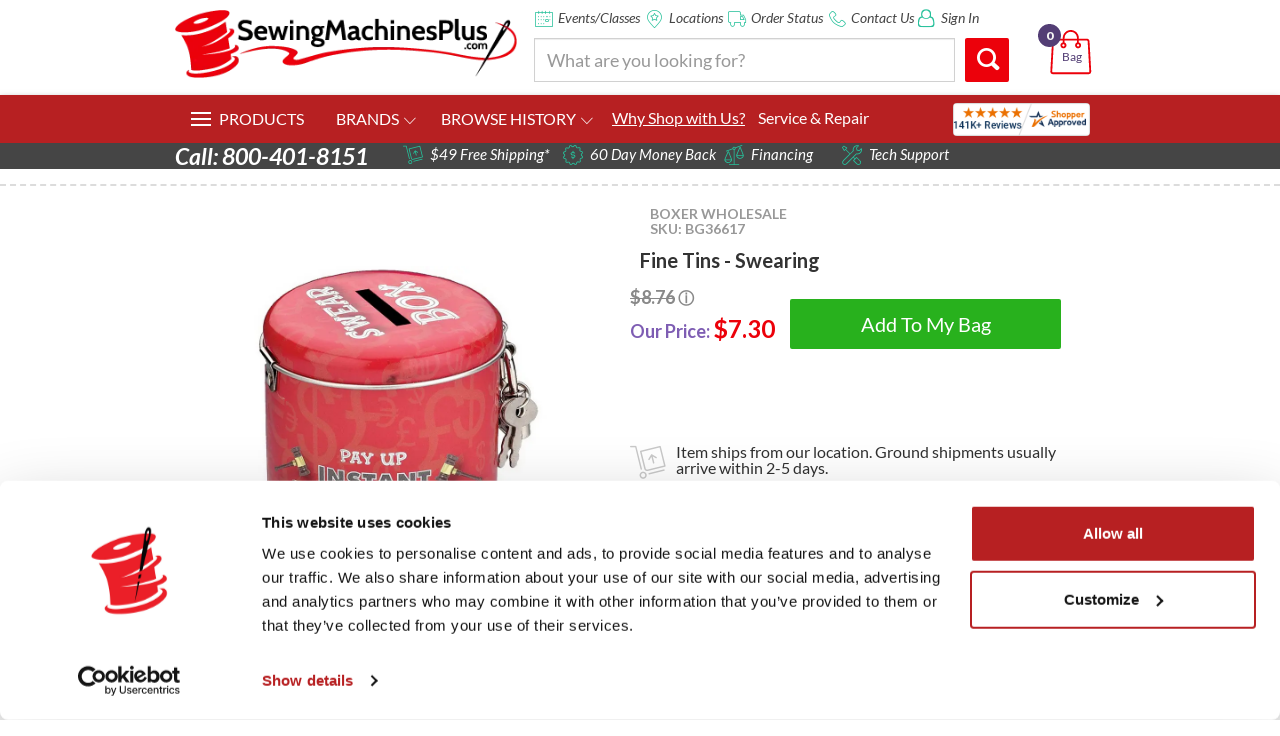

--- FILE ---
content_type: text/html; charset=ISO-8859-1
request_url: https://www.sewingmachinesplus.com/BG36617.php
body_size: 84682
content:
    <!DOCTYPE html>
  <!-- test -->
    <!-- test product -->
  <html lang="en">
  <head>
<meta name="generator" content="ShopSite Pro 15.0 r6 (data - -SMP-product-full-width)">
<meta name="referrer" content="no-referrer-when-downgrade">

<!-- Google tag (gtag.js) -->
<script async src="https://www.googletagmanager.com/gtag/js?id=G-C96V525H2J"></script>
<script>
  window.dataLayer = window.dataLayer || [];
  function gtag(){dataLayer.push(arguments);}
  gtag('js', new Date());

  gtag('config', 'G-C96V525H2J');
</script>
<script src="https://scripts.sirv.com/sirv.js"></script>
    <style>.async-hide { opacity: 0 !important} </style>
    <script>(function(a,s,y,n,c,h,i,d,e){s.className+=' '+y;h.start=1*new Date;
      h.end=i=function(){s.className=s.className.replace(RegExp(' ?'+y),'')};
      (a[n]=a[n]||[]).hide=h;setTimeout(function(){i();h.end=null},c);h.timeout=c;
      })(window,document.documentElement,'async-hide','dataLayer',4000,
      {'GTM-KTCLFC5':true});</script>
    <script>
      (function(i,s,o,g,r,a,m){i['GoogleAnalyticsObject']=r;i[r]=i[r]||function(){
        (i[r].q=i[r].q||[]).push(arguments)},i[r].l=1*new Date();a=s.createElement(o),
        m=s.getElementsByTagName(o)[0];a.async=1;a.src=g;m.parentNode.insertBefore(a,m)
      })(window,document,'script','https://www.google-analytics.com/analytics.js','ga');
      ga('create', 'UA-487443-1', 'auto');
      // Optimizely Universal Analytics Integration
      window.optimizely = window.optimizely || [];
      window.optimizely.push("activateUniversalAnalytics");
      ga('require', 'GTM-KTCLFC5');
      ga('send', 'pageview');
    </script>
    <meta charset="ISO-8859-1">
    <meta http-equiv="X-UA-Compatible" content="IE=edge">
    <meta name="viewport" content="width=device-width, initial-scale=1">
    
        <script language="JavaScript" src="//cdn.sewingmachinesplus.com/includes/smp.js" type="text/javascript"></script>
    <style>
      
      .ui-dialog-titlebar{
        background-color:#ec010b !important;
      }
      #ui-dialog-title-cart_message{
        color:#fff;
      }
      p.shipping{
        clear:both;
      }
    </style>
    <!-- BEGIN MODULE HEAD -->





<link type="text/css" rel="stylesheet" href="https://www.sewingmachinesplus.com/media/en-US/css/jquery.loadmask.css">
<link type="text/css" rel="stylesheet" href="https://ajax.googleapis.com/ajax/libs/jqueryui/1.7.2/themes/blitzer/jquery-ui.css">

<style type="text/css">
.loadmask {background-color:#CCCCCC;}
.loadmask-msg div {background-color:#FBFBFB;color:#222222;}
</style>
<style type="text/css">
        #minicart{
                text-align: left;
                position: static;
                border:1px solid;
                border-color: #751113;

        }
        
        .ui-dialog{
			z-index: 9999 !important;
		}
		
</style>
<!-- END MODULE HEAD -->


<!--AJAX CART-->
    <!-- Start Google Remarketing for Products -->
    <script type="text/javascript">
      var google_tag_params = {
        ecomm_prodid: '17090',
        ecomm_pagetype: 'product',
        
                  ecomm_totalvalue: '$7.30'
              };
    </script>
    <!-- End Google Remarketing for Products -->
    <script type="text/javascript" src="//static.criteo.net/js/ld/ld.js" async="true"></script>
    <script type="text/javascript">
      window.criteo_q = window.criteo_q || [];
      var deviceType = /Mobile|iP(hone|od)|Android|BlackBerry|IEMobile|Silk/.test(navigator.userAgent) ? "m" : /iPad/.test(navigator.userAgent) ? "t" : "d";
      window.criteo_q.push(
      { event: "setAccount", account: 19481},
      { event: "setSiteType", type: deviceType},
      { event: "setHashedEmail", email: [""]},
      { event: "viewItem", item: "17090"});
    </script>
                  <title>Fine Tins - Swearing</title>
                    <meta name="Keywords" content="gifts, bank, coin saver, coins, swear jar" />
              <meta name="Description" content="Instant Fines 'Pay-Up' money tins with padlock. Have fun and save money with this novelty 'Swearing' fine tin!." />
        <script src="https://cdn.userway.org/widget.js" data-account="9jwBgBkcHj"></script>
    <!-- Google Fonts -->
    <link href="//fonts.googleapis.com/css?family=Lato:400,100,300,700,900,900italic,700italic,400italic|Open+Sans" rel="stylesheet" type="text/css">
    <!-- Bootstrap -->
    <link href="/AE/bootstrap/css/bootstrap.css" rel="stylesheet">
    <!--plugins-->
    <link href="/AE/bower_components/font-awesome/css/font-awesome.min.css" rel="stylesheet">
    <link href="/AE/custom-scrollbar/jquery.mCustomScrollbar.css" rel="stylesheet">
    <link href="/AE/css/yamm.css" rel="stylesheet">
    <link href="/AE/css/navigation.css" rel="stylesheet">
    <!--sky form pro css-->
    <link href="/AE/sky-form/css/sky-forms.css" rel="stylesheet">
    <!--custom css file-->
    <link href="/AE/css/fonts.css?v1" rel="stylesheet">
    <link href="/AE/css/style.css?v=1.2" rel="stylesheet">
    <!-- MoreInfo product description custom css -->
    <link href="/AE/css/moreInfo.styles.css" rel="stylesheet">
    <link rel="stylesheet" href="/AE/js/owl/newkyleowl/assets/owl.carousel.css">
    <link rel="stylesheet" href="/AE/js/owl/newkyleowl/assets/owl.theme.default.css"/>
    <link rel="stylesheet" href="/AE/js/lightbox/css/lightbox.css">
    <!-- HTML5 shim and Respond.js for IE8 support of HTML5 elements and media queries -->
    <!-- WARNING: Respond.js doesn't work if you view the page via file:// -->
    <!--[if lt IE 9]>
    <script src="//oss.maxcdn.com/html5shiv/3.7.2/html5shiv.min.js"></script>
    <script src="//oss.maxcdn.com/respond/1.4.2/respond.min.js"></script>
    <![endif]-->
    <STYLE type="text/css">
      .thumbnailoverflow {
        border: 1px solid #CAC8C8;
        height: 80px;
        margin: 5px;
        width: 80px;
        overflow: hidden;
        float: left;
      }
      .thumbnails {
        height: 80px;
      }
      .single-product .single-product-slider {
        padding-bottom: 0px;
      }
    </STYLE>
    <style>
      .well {
        box-shadow: 0 0 10px rgba(0,0,0,0.3);
        display:none;
        margin:1em;
        max-height:80%;
        overflow-y:scroll;
        max-width:65%;
      }
      #packages #craftsy-pop #local-pop #financing-pop, #callouts-pop, #lowest-price-pop{
        transform: scale(0.8);
      }
      .popup_visible #packages #craftsy-pop #local-pop #financing-pop{
        transform: scale(1);
      }
      /*craftsy pop styles*/
      #longarmsale {
        display:none;
      }
      #genevent h1 {
        font-size: 26px !important;
        color: #1f698b !important;
        font-weight: normal !important;
        font-family: Georgia, "Times New Roman", Times, serif !important;
        line-height: 27px !important;
      }
      #genevent h3 {
        font-family: Georgia, "Times New Roman", Times, serif !important;
        font-size: 18px !important;
        color: #a91930 !important;
        font-weight: normal !important;
      }
      button[title="Close"] {
        display:none;
      }
      .ui-resizable-handle {
        display:none !important;
      }
      @media(max-width:400px){
        div[aria-labelledby="ui-id-1"] {
          width:320px !important;
        }
      }
    </style>
    <script type="text/javascript" src="https://ajax.googleapis.com/ajax/libs/jquery/1.4/jquery.min.js"></script>
        <meta property="og:site_name" content="SewingMachinesPlus.com"/>
    <meta property="og:image" content="https://imagecdn.sewingmachinesplus.com/media/products/brewer/lauren-import/group1/BG36617.jpg"/>
    <meta property="og:title" content="Fine Tins - Swearing" />
    <meta property="og:url" content="https://www.sewingmachinesplus.com/BG36617.php" />
    <meta property="og:description" content="Instant Fines 'Pay-Up' money tins with padlock. Have fun and save money with this novelty 'Swearing' fine tin!." />
    <meta property="og:type" content="website" />
    <meta itemprop="name" content="Fine Tins - Swearing">
    <meta itemprop="description" content="Instant Fines 'Pay-Up' money tins with padlock. Have fun and save money with this novelty 'Swearing' fine tin!.">
    <meta itemprop="image" content="https://imagecdn.sewingmachinesplus.com/media/products/brewer/lauren-import/group1/BG36617.jpg">
    <meta name="twitter:card" content="photo">
    <meta name="twitter:title" content="Fine Tins - Swearing">
    <meta name="twitter:url" content="https://www.sewingmachinesplus.com/BG36617.php">
    <meta name="twitter:description" content="Instant Fines 'Pay-Up' money tins with padlock. Have fun and save money with this novelty 'Swearing' fine tin!.">
    <meta name="twitter:image" content="https://imagecdn.sewingmachinesplus.com/media/products/brewer/lauren-import/group1/BG36617.jpg">
    <script type="text/javascript" src="//cdn.nextopia.net/v1.5.1/d237f9d9ae7166c0aa227ca5904ff0ee.js" async></script>
    <link type="text/css" rel="stylesheet" href="https://cdn.nextopia.net/v1.5.1/d237f9d9ae7166c0aa227ca5904ff0ee.css">
    <style>
      .share-buttons .share-main-tab{
        z-index:99999 !important;
      }
    </style>
    <script>
      function popEssentials(url) {
        syncpop=window.open(url,'name','height=600, width=690, top=120, left=650, toolbar=no, menubar=no, location=no, scrollbars=yes');
        if (window.focus) {
          syncpop.focus()
        }
        return false;
      }
    </script>
    <script src="https://cdn.optimizely.com/js/3534250896.js"></script>
    <link href="/AE/css/smp-nav-kyle.css" rel="stylesheet">
    <!-- Hotjar Tracking Code for www.sewingmachinesplus.com -->
     <script>
      (function(h,o,t,j,a,r){
      h.hj=h.hj||function(){(h.hj.q=h.hj.q||[]).push(arguments)};
      h._hjSettings={hjid:21822,hjsv:5};
      a=o.getElementsByTagName('head')[0];
      r=o.createElement('script');r.async=1;
      r.src=t+h._hjSettings.hjid+j+h._hjSettings.hjsv;
      a.appendChild(r);
      })(window,document,'//static.hotjar.com/c/hotjar-','.js?sv=');
    </script>
        <!-- Google tag (gtag.js) -->
<script async src="https://www.googletagmanager.com/gtag/js?id=AW-1070299738"></script>
<script>
  window.dataLayer = window.dataLayer || [];
  function gtag(){dataLayer.push(arguments);}
  gtag('js', new Date());

  gtag('config', 'AW-1070299738');
</script>
<script type="text/javascript" src="https://snapui.searchspring.io/hmzsmf/bundle.js" id="searchspring-context"></script>
  <!-- Meta Pixel Code -->
<script>
!function(f,b,e,v,n,t,s)
{if(f.fbq)return;n=f.fbq=function(){n.callMethod?
n.callMethod.apply(n,arguments):n.queue.push(arguments)};
if(!f._fbq)f._fbq=n;n.push=n;n.loaded=!0;n.version='2.0';
n.queue=[];t=b.createElement(e);t.async=!0;
t.src=v;s=b.getElementsByTagName(e)[0];
s.parentNode.insertBefore(t,s)}(window, document,'script',
'https://connect.facebook.net/en_US/fbevents.js');
fbq('init', '613476588416520');
fbq('track', 'PageView');
</script>
<noscript><img height="1" width="1" style="display:none"
src="https://www.facebook.com/tr?id=613476588416520&ev=PageView&noscript=1"
/></noscript>
<!-- End Meta Pixel Code -->
<script id="Cookiebot" src="https://consent.cookiebot.com/uc.js" data-cbid="19e42c91-08ab-404d-96af-53e5ab571397" data-blockingmode="auto" type="text/javascript"></script>
  <script type="text/javascript" src="https://ajax.googleapis.com/ajax/libs/jquery/3.7.1/jquery.min.js"></script>
  <script type="text/javascript">
    var ss_jQuery = jQuery.noConflict(true);
  </script>
<script src="https://imagecdn.sewingmachinesplus.com/media/en-US/javascript/jquery/json2.min.js?1416590993"></script>
</head>
  <!-- Reddit Pixel -->
  <script>
  !function(w,d){if(!w.rdt){var p=w.rdt=function(){p.sendEvent?p.sendEvent.apply(p,arguments):p.callQueue.push(arguments)};p.callQueue=[];var t=d.createElement("script");t.src="https://www.redditstatic.com/ads/pixel.js",t.async=!0;var s=d.getElementsByTagName("script")[0];s.parentNode.insertBefore(t,s)}}(window,document);rdt('init','a2_ejkyjjdsyd33');rdt('track', 'PageVisit');
  </script>
  <!-- DO NOT MODIFY UNLESS TO REPLACE A USER IDENTIFIER -->
  <!-- End Reddit Pixel -->
  <body>
    <!--<script src="https://us-library.klarnaservices.com/merchant.js?uci=f6a88dbd-d213-4c2b-ad74-12f4af768a7b&country=US" async></script>-->
    <script>
      var shoppingCartURL="https://www.sewingmachinesplus.com/cgi-sewingmachinesplus/sb/order.cgi?storeid=*1a55e44c50ad4a9e18c062cfd94a56&amp;function=show";
      var liveskuqoh = "";
      console.log(liveskuqoh);
    </script>
    <!-- <div id="brontoBrowseRec" brontoProdId="BG36617"></div> -->
    <div class="site-wrap">
      <div class="svg-legend" aria-hidden="true">
    <svg xmlns="http://www.w3.org/2000/svg">
      <symbol id="icon-bag_shopping" viewBox="0 0 1024 1024">
        <title>bag_shopping</title>
        <path class="path1" d="M921.663 1029.141h-829.356c-16.802 0-33.27-7.043-44.91-19.226-11.139-11.87-16.802-27.084-15.945-42.674l39.372-705.327c1.818-33.479 28.547-59.685 60.75-59.685h188.541v-15.402c0-102.985 83.864-186.828 186.849-186.828 103.111 0 186.953 83.843 186.953 186.828v15.381h188.437c32.308 0 59.037 26.206 60.75 59.58l39.351 705.431c0.857 15.59-4.911 30.699-16.050 42.444-11.807 12.434-28.045 19.477-44.743 19.477zM131.532 245.342c-9.529 0-17.115 8.129-17.659 18.934l-39.33 705.306c-0.209 4.807 2.132 8.317 4.159 10.574 3.532 3.657 8.673 5.893 13.584 5.893h829.377c4.723 0 9.864-2.236 13.27-5.998 1.714-1.818 4.702-5.559 4.284-10.47l-39.142-705.306c-0.648-9.3-7.293-18.934-17.763-18.934h-188.437v42.987c30.574 7.481 53.478 35.297 53.478 68.232 0 38.724-31.472 70.154-70.154 70.154-38.724 0-70.154-31.431-70.154-70.154 0-29.299 18.181-54.439 43.635-64.909v-46.31h-287.493v46.31c25.558 10.47 43.53 35.61 43.53 64.909 0 38.724-31.431 70.154-70.154 70.154-38.599 0-70.154-31.431-70.154-70.154 0-33.040 22.904-60.75 53.687-68.232v-42.987h-188.562zM666.708 331.755c-9.634 4.054-16.468 13.688-16.468 24.806 0 14.858 12.204 26.958 26.958 26.958 14.963 0 26.937-12.079 26.937-26.958 0-11.118-6.625-20.752-16.238-24.806h-21.191zM325.966 331.755c-9.613 4.054-16.363 13.688-16.363 24.806 0 14.858 12.1 26.958 26.958 26.958 14.879 0 26.958-12.079 26.958-26.958 0-11.118-6.75-20.752-16.363-24.806h-21.191zM363.186 202.23h287.472v-15.402c0-79.141-64.491-143.653-143.736-143.653s-143.736 64.491-143.736 143.653v15.402z"></path>
      </symbol>
      <symbol id="icon-cart_shopping" viewBox="0 0 1024 1024" style="stroke:#ca0f17;">
        <title>cart_shopping</title>
        <path class="path1" d="M3.9,7.9C1.8,7.9,0,6.1,0,3.9C0,1.8,1.8,0,3.9,0h10.2c0.1,0,0.3,0,0.4,0c3.6,0.1,6.8,0.8,9.5,2.5c3,1.9,5.2,4.8,6.4,9.1 c0,0.1,0,0.2,0.1,0.3l1,4H119c2.2,0,3.9,1.8,3.9,3.9c0,0.4-0.1,0.8-0.2,1.2l-10.2,41.1c-0.4,1.8-2,3-3.8,3v0H44.7 c1.4,5.2,2.8,8,4.7,9.3c2.3,1.5,6.3,1.6,13,1.5h0.1v0h45.2c2.2,0,3.9,1.8,3.9,3.9c0,2.2-1.8,3.9-3.9,3.9H62.5v0 c-8.3,0.1-13.4-0.1-17.5-2.8c-4.2-2.8-6.4-7.6-8.6-16.3l0,0L23,13.9c0-0.1,0-0.1-0.1-0.2c-0.6-2.2-1.6-3.7-3-4.5 c-1.4-0.9-3.3-1.3-5.5-1.3c-0.1,0-0.2,0-0.3,0H3.9L3.9,7.9z M96,88.3c5.3,0,9.6,4.3,9.6,9.6c0,5.3-4.3,9.6-9.6,9.6 c-5.3,0-9.6-4.3-9.6-9.6C86.4,92.6,90.7,88.3,96,88.3L96,88.3z M53.9,88.3c5.3,0,9.6,4.3,9.6,9.6c0,5.3-4.3,9.6-9.6,9.6 c-5.3,0-9.6-4.3-9.6-9.6C44.3,92.6,48.6,88.3,53.9,88.3L53.9,88.3z M33.7,23.7l8.9,33.5h63.1l8.3-33.5H33.7L33.7,23.7z"></path>
      </symbol>
      <symbol id="icon-shipping" viewBox="0 0 1024 1024">
        <title>shipping</title>
        <path class="path1" d="M373.412 975.872c-18.309 0-36.291-4.977-52.367-14.705-23.224-14.049-39.629-36.27-46.141-62.669-6.513-26.378-2.376-53.699 11.653-76.964 14.049-23.265 36.291-39.67 62.689-46.162 26.46-6.533 53.74-2.335 76.964 11.653 23.245 14.070 39.67 36.311 46.162 62.71 13.455 54.436-19.927 109.65-74.363 123.105-8.172 2.028-16.404 3.031-24.596 3.031zM373.76 813.609c-4.874 0-9.789 0.573-14.602 1.782-15.708 3.85-28.938 13.599-37.294 27.464-8.356 13.824-10.813 30.085-6.943 45.773s13.619 28.938 27.443 37.274c13.804 8.376 30.044 10.732 45.752 6.922 15.708-3.85 28.959-13.599 37.274-27.443 8.356-13.824 10.854-30.085 6.963-45.752-3.85-15.708-13.619-28.938-27.443-37.294-9.564-5.775-20.296-8.724-31.15-8.724zM550.584 853.299c-9.257 0-17.674-6.267-19.988-15.667-2.703-11.039 4.035-22.221 15.073-24.965l423.813-104.653c11.162-2.519 22.241 4.035 24.965 15.053 2.703 11.080-4.014 22.241-15.053 24.986l-423.834 104.632c-1.679 0.41-3.338 0.614-4.977 0.614zM495.596 755.753c-38.42 0-73.421-26.092-83.046-65.004l-120.381-487.547c-1.311-5.304-0.451-10.936 2.376-15.606 2.826-4.69 7.373-8.049 12.698-9.359l550.605-135.946c11.1-2.54 22.221 3.994 24.965 15.073l135.946 550.564c1.29 5.325 0.43 10.936-2.376 15.606-2.826 4.69-7.373 8.069-12.698 9.38l-487.588 120.34c-6.881 1.679-13.722 2.499-20.5 2.499zM337.142 213.32l115.446 467.538c2.826 11.448 9.974 21.115 20.111 27.259 10.199 6.124 22.118 7.987 33.485 5.14l467.579-115.425-126.034-510.587-510.587 126.075zM326.697 719.38c-9.236 0-17.613-6.226-19.968-15.565l-156.14-621.404-130.028-0.246c-11.387-0.041-20.582-9.257-20.562-20.644 0-11.366 9.216-20.562 20.603-20.562h0.020l146.043 0.287c9.441 0 17.654 6.431 19.948 15.565l160.072 636.969c2.765 11.018-3.912 22.241-14.95 25.006-1.7 0.41-3.379 0.594-5.038 0.594zM678.584 544.993c-9.236 0-17.674-6.267-20.009-15.647l-44.012-178.381-51.18 86.016c-5.796 9.789-18.432 13.005-28.262 7.188-9.789-5.837-12.984-18.473-7.188-28.262l76.8-129.065c2.703-4.608 7.209-8.192 12.82-9.585 5.673-1.29 11.305-0.307 15.831 2.519l128 78.479c9.708 5.96 12.759 18.637 6.84 28.344-6.001 9.708-18.637 12.759-28.344 6.82l-85.32-52.306 44.012 178.34c2.724 11.059-3.994 22.241-15.053 24.986-1.659 0.369-3.277 0.553-4.936 0.553z"></path>
      </symbol>
      <symbol id="icon-nosalestax" viewBox="0 0 1017 1024">
        <title>nosalestax</title>
        <path class="path1" d="M947.658 1024h-878.39c-38.182 0-69.268-31.065-69.268-69.247v-145.251c0-38.203 31.086-69.268 69.268-69.268h878.369c38.182 0 69.247 31.086 69.247 69.268v145.251c0.021 38.182-31.065 69.247-69.225 69.247zM69.268 782.894c-14.635 0-26.588 11.932-26.588 26.63v145.251c0 14.424 12.185 26.588 26.588 26.588h878.369c14.424 0 26.588-12.164 26.588-26.588v-145.251c0-14.445-12.164-26.63-26.588-26.63h-878.369zM508.463 952.114c-38.625 0-70.007-31.382-70.007-69.965 0-38.604 31.382-70.007 70.007-70.007s70.007 31.403 70.007 70.007c0 38.583-31.382 69.965-70.007 69.965zM508.463 854.78c-15.078 0-27.327 12.291-27.327 27.369 0 15.057 12.27 27.327 27.327 27.327s27.327-12.27 27.327-27.327c0-15.078-12.249-27.369-27.327-27.369zM167.129 624.782c-7.983 8.004-7.983 20.991 0 29.016 8.025 7.983 21.013 7.983 29.038 0 8.004-8.025 8.004-21.013 0-29.016-8.046-8.004-21.034-8.004-29.038 0v0zM211.224 668.855c7.919-7.898 12.27-18.436 12.27-29.629 0-11.172-4.371-21.646-12.27-29.502-15.818-15.839-43.377-15.818-59.173-0.021-7.898 7.898-12.249 18.415-12.249 29.587s4.35 21.667 12.206 29.565c7.919 7.919 18.436 12.27 29.629 12.27 11.172 0 21.688-4.35 29.587-12.27zM327.311 624.782c-8.046 8.004-8.046 20.991 0 29.016 7.983 7.983 21.013 7.983 28.995 0 8.004-8.025 8.004-21.013 0-29.016s-21.013-8.004-28.995 0v0zM371.406 668.855c7.898-7.898 12.27-18.436 12.227-29.629-0.021-11.172-4.371-21.646-12.227-29.502-15.818-15.818-43.461-15.754-59.173-0.021-7.898 7.877-12.27 18.352-12.291 29.523 0 11.193 4.35 21.731 12.27 29.629 7.877 7.898 18.415 12.27 29.608 12.27s21.688-4.371 29.587-12.27zM490.681 624.782c-8.004 8.004-8.004 20.991 0 29.016 8.025 7.983 21.013 7.983 29.038 0 8.004-8.025 8.004-21.013 0-29.016-8.025-8.004-21.013-8.004-29.038 0v0zM534.818 668.855c7.898-7.898 12.27-18.436 12.249-29.629-0.021-11.172-4.371-21.646-12.249-29.502-15.839-15.839-43.398-15.818-59.194-0.021-7.898 7.877-12.27 18.352-12.27 29.523 0 11.193 4.35 21.731 12.27 29.629 7.898 7.919 18.415 12.27 29.565 12.27 11.193 0 21.71-4.35 29.629-12.27zM654.094 624.782c-8.004 8.004-8.004 20.991 0 29.016 8.025 7.983 21.013 7.983 29.038 0 7.983-8.025 7.983-21.013 0-29.016-8.025-8.004-21.013-8.004-29.038 0v0zM698.21 668.855c7.877-7.898 12.249-18.436 12.227-29.629 0-11.172-4.35-21.646-12.206-29.502-15.86-15.818-43.525-15.754-59.215-0.021-7.877 7.877-12.249 18.352-12.249 29.523 0 11.193 4.35 21.731 12.227 29.629 7.898 7.898 18.436 12.27 29.587 12.27 11.214 0 21.731-4.371 29.629-12.27zM817.485 624.782c-7.983 8.004-7.983 20.991 0 29.016 8.046 7.983 20.991 7.983 29.038 0 8.004-8.025 8.004-21.013 0-29.016-8.025-8.004-20.991-8.004-29.038 0v0zM861.601 668.855c7.919-7.898 12.291-18.436 12.249-29.629 0-11.172-4.329-21.646-12.249-29.502-15.818-15.839-43.398-15.818-59.152-0.021-7.94 7.877-12.291 18.352-12.291 29.523-0.021 11.193 4.35 21.731 12.249 29.629 7.919 7.919 18.415 12.27 29.587 12.27s21.731-4.35 29.608-12.27zM167.129 488.802c-7.983 8.004-7.983 21.013 0 29.016 8.025 8.025 21.013 8.025 29.038 0 8.004-8.004 8.004-21.013 0-29.016-8.046-8.004-21.034-8.004-29.038 0v0zM211.224 532.896c7.919-7.919 12.27-18.394 12.27-29.587 0-11.172-4.35-21.667-12.27-29.565-15.818-15.86-43.335-15.86-59.194 0-16.261 16.324-16.261 42.849 0 59.173 7.919 7.94 18.436 12.27 29.629 12.27 11.15-0.021 21.667-4.35 29.565-12.291zM327.311 488.802c-8.046 8.004-8.046 21.013 0 29.016 7.983 8.025 21.013 8.025 28.995 0 8.004-8.004 8.004-21.013 0-29.016s-21.013-8.004-28.995 0v0zM371.406 532.896c7.877-7.919 12.227-18.394 12.227-29.587 0-11.172-4.371-21.667-12.227-29.565-15.818-15.839-43.461-15.796-59.215 0-16.303 16.324-16.303 42.849 0 59.173 7.877 7.898 18.415 12.27 29.608 12.27s21.71-4.393 29.608-12.291zM490.681 488.802c-8.004 8.004-8.004 21.013 0 29.016 8.025 8.025 21.013 8.025 29.038 0 8.004-8.004 8.004-21.013 0-29.016-8.025-8.004-21.013-8.004-29.038 0v0zM534.818 532.896c16.324-16.303 16.324-42.849 0-59.173-15.839-15.86-43.398-15.86-59.194 0-16.303 16.324-16.303 42.849 0 59.173 7.898 7.94 18.415 12.27 29.565 12.27 11.193 0 21.71-4.329 29.629-12.27zM654.094 488.802c-8.004 8.004-8.004 21.013 0 29.016 8.025 8.025 21.013 8.025 29.038 0 7.983-8.004 7.983-21.013 0-29.016-8.025-8.004-21.013-8.004-29.038 0v0zM698.21 532.896c16.303-16.303 16.303-42.849 0.021-59.173-15.86-15.839-43.482-15.796-59.215 0-7.898 7.898-12.249 18.394-12.249 29.565 0 11.193 4.35 21.688 12.227 29.587 7.898 7.898 18.436 12.27 29.587 12.27 11.214 0.021 21.731-4.35 29.629-12.249zM817.485 488.802c-7.983 8.004-7.983 21.013 0 29.016 8.046 8.025 20.991 8.025 29.038 0 8.004-8.004 8.004-21.013 0-29.016-8.025-8.004-20.991-8.004-29.038 0v0zM861.601 532.896c16.303-16.303 16.303-42.849 0-59.173-15.818-15.86-43.377-15.86-59.194 0-16.303 16.324-16.303 42.849 0 59.173 7.919 7.94 18.415 12.27 29.587 12.27s21.731-4.329 29.608-12.27zM947.658 782.894c-11.826 0-21.372-9.545-21.372-21.329s9.545-21.329 21.372-21.329c13.642 0 26.588-14.529 26.588-29.882v-484.81c0-14.424-12.164-26.588-26.588-26.588l-496.172 0.042 0.042 149.538c0 24.244-19.767 43.989-44.031 43.989h-257.663c-24.265 0-44.031-19.746-44.031-43.989l0.063-149.58-44.559 0.021c-15.818 0.021-18.626 2.006-18.626 26.567v484.81c0 15.374 12.924 29.882 26.588 29.882 11.805 0 21.35 9.545 21.35 21.329s-9.545 21.329-21.35 21.329c-37.548 0-69.268-33.219-69.268-72.541v-484.81c0-17.106 0-69.183 61.243-69.204l44.623-0.021 0.042-121.049c0-7.412 3.844-14.276 10.158-18.141 6.272-3.907 14.149-4.224 20.738-0.929l44.39 22.259c0.232 0.106 0.465 0.253 0.718 0.38 1.542 0.465 2.872-0.042 3.738-0.697l55.203-34.803c7.032-4.477 16.029-4.35 22.998 0.211l52.795 34.465c0.232 0.106 0.401 0.253 0.612 0.38 1.605 0.76 3.189 0.232 4.139-0.38l60.123-35.098c7.37-4.329 16.62-3.759 23.505 1.309l37.802 28.151c5.406 4.012 8.616 10.348 8.616 17.085v106.837h496.235c38.182 0 69.247 31.044 69.247 69.247v484.81c-0.021 38.646-32.395 72.541-69.268 72.541zM148.588 69.817l-0.084 278.718c0 0.676 0.634 1.33 1.33 1.33h257.684l1.288-150.868-0.063-138.81-17.908-13.326-46.692 27.2c-14.445 9.883-34.887 10.073-50.81-0.253-0.528-0.317-0.971-0.676-1.436-1.056l-39.913-25.996-42.258 26.567c-12.967 9.693-31.804 11.383-47.685 3.358-0.634-0.317-1.246-0.634-1.816-1.014l-11.636-5.85zM866.627 388.237h-317.428c-24.518 0-44.475-19.936-44.475-44.475v-51.803c0-24.539 19.957-44.475 44.475-44.475h317.428c24.539 0 44.496 19.936 44.496 44.475v51.803c0 24.539-19.957 44.475-44.496 44.475zM549.2 290.143c-0.95 0-1.816 0.887-1.816 1.816v51.803l319.244 1.816 1.795-53.619-319.223-1.816z"></path>
      </symbol>
      <symbol id="icon-moneyback" viewBox="0 0 1024 1024">
        <title>moneyback</title>
        <path class="path1" d="M402.827 1024c-3.589 0-7.322-0.165-11.24-0.598-1.897-0.206-3.795-0.66-5.589-1.341-47.126-18.067-56.345-54.488-63.068-81.114-5.568-21.985-9.157-33.823-23.635-40.877-16.664-8.085-29.863-4.414-51.725 2.764-25.862 8.497-58.118 19.098-95.51-8.146-1.567-1.176-2.949-2.475-4.187-3.98-31.761-39.165-21.531-75.319-14.066-101.759 6.167-21.861 9.013-33.865 0-47.249-10.353-15.282-23.614-18.685-46.177-23.491-26.708-5.589-59.892-12.581-78.66-54.798-0.804-1.712-1.341-3.589-1.629-5.507-7.92-49.807 19.015-76.041 38.691-95.138 16.272-15.839 24.728-24.852 23.614-40.959-1.32-18.376-11.116-28.007-28.255-43.393-20.315-18.211-45.579-40.856-40.712-86.806 0.227-1.897 0.66-3.795 1.361-5.589 18.046-47.105 54.488-56.303 81.073-63.068 21.985-5.568 33.803-9.157 40.918-23.635 8.043-16.602 4.352-29.802-2.805-51.704-8.456-25.924-19.036-58.18 8.167-95.551 1.134-1.567 2.475-2.949 3.98-4.187 39.165-31.782 75.319-21.511 101.759-14.066 21.903 6.249 33.926 9.013 47.249 0 15.282-10.353 18.727-23.656 23.449-46.177 5.63-26.708 12.622-59.892 54.839-78.66 1.732-0.804 3.609-1.341 5.507-1.629 49.931-7.858 76.020 19.015 95.159 38.691 15.88 16.293 25.656 24.604 40.98 23.614 18.376-1.32 27.987-11.096 43.372-28.255 18.232-20.315 40.877-45.641 86.806-40.712 1.897 0.227 3.795 0.66 5.589 1.32 47.126 18.067 56.345 54.509 63.068 81.114 5.589 21.985 9.157 33.803 23.656 40.918 16.747 8.105 29.843 4.331 51.725-2.805 25.945-8.497 58.242-19.015 95.51 8.167 1.588 1.155 2.97 2.475 4.187 3.98 31.761 39.186 21.552 75.36 14.086 101.759-6.187 21.841-9.013 33.865 0 47.27 10.353 15.241 23.635 18.685 46.177 23.449 26.708 5.61 59.913 12.56 78.66 54.818 0.784 1.732 1.32 3.609 1.629 5.507 7.94 49.848-18.995 76.061-38.67 95.2-16.293 15.819-24.749 24.811-23.635 40.939 1.299 18.376 11.116 27.987 28.255 43.372 20.294 18.232 45.6 40.877 40.691 86.827-0.206 1.918-0.66 3.795-1.32 5.589-18.067 47.126-54.509 56.345-81.073 63.047-22.026 5.589-33.844 9.178-40.918 23.697-8.064 16.561-4.393 29.781 2.784 51.684 8.497 25.924 19.057 58.18-8.126 95.53-1.176 1.588-2.475 2.949-4.001 4.187-39.165 31.802-75.319 21.552-101.738 14.086-21.82-6.146-33.803-9.013-47.27 0-15.282 10.374-18.706 23.635-23.47 46.177-5.589 26.687-12.581 59.892-54.798 78.66-1.732 0.763-3.609 1.32-5.507 1.629-49.951 7.816-76.061-18.995-95.2-38.67-15.819-16.314-25.017-25.202-40.918-23.614-18.417 1.299-28.007 11.096-43.393 28.255-16.747 18.52-37.123 41.227-75.649 41.227zM399.156 979.452c20.541 1.609 29.595-7.92 46.156-26.419 16.066-17.922 36.071-40.258 73.38-42.898 37.721-2.66 58.778 19.345 75.876 36.917 18.479 18.995 29.698 29.142 53.457 26.213 18.232-9.033 21.635-21.635 26.749-45.93 4.95-23.573 11.116-52.88 42.052-73.896 31.183-20.913 60.593-12.622 84.228-5.96 25.512 7.26 40.175 10.456 59.397-4.063 11.261-16.891 7.878-29.534 0.165-53.127-7.507-22.872-16.809-51.354-0.516-84.991 16.561-33.761 46.177-41.227 69.977-47.291 25.697-6.476 39.99-11.054 49.415-33.122 1.279-20.335-7.94-29.575-26.419-46.136-17.922-16.066-40.237-36.051-42.939-73.359-2.516-37.515 19.366-58.82 36.958-75.937 19.015-18.479 29.1-29.616 26.213-53.416-9.033-18.252-21.655-21.655-45.971-26.749-23.573-4.97-52.859-11.116-73.875-42.073-20.954-31.183-12.622-60.593-5.94-84.208 7.239-25.512 10.415-40.196-4.042-59.376-16.912-11.302-29.595-7.92-53.127-0.186-22.893 7.466-51.354 16.809-85.012 0.516-33.741-16.54-41.227-46.156-47.27-69.977-6.497-25.739-11.075-39.99-33.163-49.415-20.356-1.444-29.554 7.92-46.156 26.419-16.066 17.922-36.030 40.217-73.298 42.939-37.536 2.743-58.861-19.387-75.937-36.979-18.52-19.015-29.575-29.018-53.437-26.192-18.232 9.013-21.635 21.635-26.77 45.95-4.929 23.553-11.116 52.88-42.052 73.896-31.307 20.933-60.655 12.622-84.311 5.94-25.491-7.177-40.155-10.436-59.356 4.022-11.261 16.932-7.92 29.595-0.186 53.189 7.466 22.893 16.809 51.333 0.474 84.991-16.52 33.741-46.136 41.248-69.936 47.27-25.739 6.497-39.99 11.054-49.415 33.143-1.299 20.315 7.92 29.595 26.419 46.156 17.922 16.066 40.217 36.092 42.939 73.339 2.537 37.536-19.387 58.84-36.979 75.958-19.015 18.479-29.1 29.595-26.192 53.437 9.013 18.232 21.635 21.655 45.95 26.729 23.553 4.95 52.88 11.096 73.896 42.032 20.933 31.225 12.622 60.614 5.94 84.228-7.239 25.512-10.394 40.196 4.022 59.418 16.87 11.219 29.534 7.858 53.148 0.165 22.934-7.445 51.436-16.747 85.012-0.495 33.741 16.52 41.248 46.136 47.27 69.956 6.538 25.697 11.116 39.969 33.205 49.374z"></path>
        <path class="path2" d="M511.948 727.861c-12.911 0-23.449-10.539-23.449-23.47v-49.807c-21.531-3.815-42.671-10.848-64.842-18.232l-5.197-1.712c-12.251-4.104-18.953-17.386-14.89-29.637 4.063-12.292 17.407-18.788 29.616-14.87l5.3 1.753c25.141 8.373 46.837 15.592 67.997 17.922 43.022 4.867 68.43-7.899 77.773-21.593 5.424-7.94 6.022-16.809 1.691-25.017-7.157-13.426-29.946-27.842-72.555-27.842-0.433 0.062-0.866 0-1.341 0-55.767 0-97.861-19.118-115.618-52.509-12.354-23.243-10.683-50.487 4.475-72.782 17.303-25.429 48.817-40.732 87.59-43.455v-47.064c0-12.911 10.518-23.449 23.449-23.449s23.429 10.518 23.429 23.449v49.539c22.336 3.815 44.197 11.096 67.152 18.747l4.517 1.506c12.271 4.104 18.933 17.386 14.829 29.657-4.084 12.271-17.18 18.871-29.657 14.829l-4.517-1.506c-25.45-8.538-47.476-15.86-68.863-18.273-43.826-4.97-69.606 8.353-79.113 22.377-3.815 5.61-7.218 14.375-1.897 24.439 7.177 13.406 30.379 27.698 74.246 27.698 0.474 0 0.928 0 1.361 0 54.653 0 96.149 19.18 113.989 52.715 12.457 23.573 10.828 50.962-4.414 73.38-17.18 25.223-48.734 40.299-87.59 42.712v47.002c-0.041 12.952-10.539 23.491-23.47 23.491z"></path>
      </symbol>
      <symbol id="icon-financing" viewBox="0 0 1024 1024">
        <title>financing</title>
        <path class="path1" d="M758.702 1025.106h-483.369c-11.776 0-21.279-9.523-21.279-21.258s9.503-21.258 21.279-21.258h220.385v-732.14c-20.009-5.448-36.987-18.412-47.677-35.676l-323.236 117.883c-11.018 4.014-23.245-1.638-27.259-12.698-4.014-11.039 1.638-23.224 12.698-27.259l325.775-118.804c-0.020-0.553-0.061-1.065-0.061-1.618 0-44.687 36.372-81.060 81.060-81.060 25.395 0 48.108 11.776 62.996 30.147l329.175-120.074c10.977-4.035 23.245 1.638 27.279 12.698 3.994 11.039-1.679 23.245-12.698 27.259l-326.595 119.153c0.573 3.891 0.901 7.844 0.901 11.899 0 37.315-25.354 68.833-59.781 78.172v732.14h220.426c11.694 0 21.258 9.523 21.258 21.258s-9.564 21.238-21.279 21.238zM517.038 133.775c-21.238 0-38.482 17.265-38.482 38.502 0 21.217 17.244 38.482 38.482 38.482s38.482-17.265 38.482-38.482c0-21.238-17.265-38.502-38.482-38.502zM215.777 923.812c-76.308 0-145.080-44.646-183.951-119.398v0c-8.745-16.773-11.837-30.904-11.264-44.872 0.041-0.819 0.061-1.659 0.184-2.478 0.758-10.015 3.379-20.050 7.168-31.027 25.702-74.342 51.753-132.977 76.923-189.665 24.617-55.316 49.992-112.517 74.916-184.238 0.184-0.614 0.348-1.208 0.512-1.823 7.68-22.098 31.867-33.894 53.965-26.255 13.476 4.669 23.593 15.647 27.197 29.348l141.701 369.439c4.157 12.595 6.922 23.511 7.66 34.161 0.102 0.86 0.143 1.72 0.143 2.58 0 0.082 0 0.205-0.020 0.266 0.553 14.787-2.97 29.164-12.431 46.899-39.24 73.277-107.54 117.064-182.702 117.064zM67.584 780.841c0.614 1.249 1.27 2.58 1.966 3.912v0.061c31.416 60.396 86.077 96.461 146.227 96.461 59.228 0 113.5-35.389 145.203-94.638 1.085-2.048 2.048-3.953 2.929-5.796h-296.325zM68.669 738.284h294.81c-0.143-0.389-0.266-0.799-0.41-1.188l-143.114-371.139c-25.498 73.441-51.282 131.543-76.268 187.72-24.637 55.46-50.094 112.742-75.018 184.607zM818.278 707.502c-76.308 0-145.039-44.667-183.931-119.419v0c-8.172-15.667-11.817-29.307-11.223-44.257 0-0.184-0.041-0.41-0.041-0.553 0-1.126 0.123-2.212 0.307-3.318 0.819-9.216 3.174-19.046 7.045-30.228 25.743-74.363 51.753-132.977 76.943-189.665 24.596-55.357 49.971-112.558 74.895-184.259 0.184-0.614 0.348-1.229 0.512-1.823 7.66-22.118 31.887-33.894 54.006-26.214 13.414 4.608 23.552 15.585 27.177 29.348l141.681 369.439c4.137 12.575 6.922 23.491 7.66 34.14 0.123 0.778 0.184 1.638 0.184 2.56 0 0.082 0 0.205-0.061 0.328 0.553 14.766-2.97 29.123-12.452 46.838-39.24 73.298-107.54 117.084-182.702 117.084zM670.085 564.531c0.594 1.27 1.249 2.601 1.987 3.912v0.041c31.396 60.416 86.036 96.461 146.207 96.461 59.208 0 113.48-35.369 145.203-94.577 1.085-2.089 2.068-3.973 2.97-5.837h-296.366zM671.212 522.015h294.81c-0.184-0.41-0.307-0.819-0.43-1.249l-143.135-371.098c-25.457 73.421-51.241 131.502-76.247 187.679-24.658 55.439-50.094 112.783-74.998 184.668z"></path>
      </symbol>
      <symbol id="icon-techsupport" viewBox="0 0 1024 1024">
        <title>techsupport</title>
        <path class="path1" d="M842.731 1020.594c-33.729 0-67.48-12.873-93.184-38.578l-173.369-173.349c-3.992-3.992-6.248-9.404-6.248-15.067s2.236-11.055 6.248-15.088l63.112-63.091-68.399-68.399-334.994 334.973c-24.827 24.827-57.908 38.494-93.205 38.494-35.276 0-68.378-13.667-93.184-38.515-24.827-24.785-38.473-57.887-38.473-93.247 0.021-35.276 13.688-68.378 38.473-93.184l334.973-334.932-203.922-203.88c-0.794-0.794-1.505-1.63-2.152-2.487l-44.91 44.931c-4.618 4.598-10.93 6.792-17.575 6.081-6.478-0.773-12.246-4.472-15.673-10.052l-97.155-159.41c-5.099-8.401-3.824-19.205 3.156-26.143l68.336-68.336c6.959-6.938 17.763-8.192 26.143-3.114l159.389 97.134c5.58 3.385 9.279 9.153 10.052 15.653 0.794 6.499-1.484 12.978-6.102 17.596l-55.902 55.923c0.878 0.627 1.672 1.337 2.445 2.132l203.901 203.901 140.204-140.204c-14.921-76.967 8.819-155.021 64.679-210.902 61.189-61.189 150.695-83.884 233.806-59.037 7.21 2.132 12.706 7.899 14.545 15.193 1.839 7.272-0.293 14.963-5.601 20.292l-99.286 99.265 23.97 89.506 89.506 23.97 99.286-99.265c5.287-5.329 12.957-7.44 20.271-5.601 7.293 1.839 13.019 7.377 15.172 14.545 24.785 83.028 2.173 172.617-59.037 233.806-55.86 55.839-133.956 79.538-210.86 64.637l-140.184 140.225 68.378 68.441 63.112-63.154c7.962-7.962 22.131-7.962 30.093 0l173.349 173.369c24.743 24.806 38.41 57.846 38.41 93.163 0.042 35.338-13.605 68.483-38.41 93.268-25.663 25.663-59.434 38.536-93.184 38.536zM785.742 53.102c-50.385 0-99.537 19.749-136.234 56.445-48.086 48.107-67.124 116.339-50.803 182.481 1.797 7.231-0.334 14.879-5.642 20.167l-513.505 513.526c-16.718 16.718-25.955 39.142-25.955 63.070 0 23.949 9.195 46.393 25.955 63.133 33.604 33.562 92.641 33.541 126.203 0l513.567-513.546c5.287-5.287 12.999-7.377 20.125-5.622 66.288 16.405 134.374-2.654 182.502-50.782 41.044-41.044 60.918-97.74 55.547-154.269l-79.726 79.726c-5.392 5.371-13.291 7.44-20.564 5.496l-113.246-30.344c-7.356-1.964-13.103-7.711-15.067-15.067l-30.323-113.267c-1.964-7.335 0.125-15.172 5.517-20.564l79.726-79.747c-6.019-0.564-12.079-0.836-18.077-0.836zM621.359 793.621l158.281 158.281c33.562 33.541 92.641 33.52 126.203 0 16.718-16.739 25.934-39.163 25.934-63.133-0.042-23.949-9.237-46.331-25.934-63.049l-158.281-158.323-58.138 58.18c-1.024 2.069-2.361 4.012-4.138 5.747-1.735 1.735-3.699 3.114-5.789 4.138l-58.138 58.159zM48.191 127.937l74.355 121.94 92.285-92.285-121.981-74.313-44.659 44.659z"></path>
      </symbol>
      <!--spool only-->
      <!--<symbol id="icon-spool" viewBox="0 0 32 32">
        <title>spool</title>
        <path fill="#fff" style="fill: var(--color1, #fff)" d="M26.311 1.415c-0.493-2.181-10.481-0.326-14.137 0.93s-10.422 4.204-10.833 6.822c-0.285 1.826 7.452 2.237 13.781-0.274s11.681-5.293 11.189-7.478zM12.993 6.13c-1.093 0.348-3.263 0.715-3.222 0 0.056-0.893 2.374-1.559 2.674-1.659 1.389-0.467 3.504-1.015 3.711-0.656 0.522 0.904-2.070 1.967-3.163 2.315z"></path>
        <path fill="#fff" style="fill: var(--color1, #fff)" d="M24.656 6.13c0 0 0.404 1.67 0.4 4.656-0.474 0.437-8.189 6.222-12.881 6.878 0 0 7.241-0.437 14.011-6.585 1.311-1.748 0-1.637 0-1.819 2.548-0.693 2.437 0.952 2.437 1.078s-0.256 1.4-3.056 3.256c0.474 3.385 0.619 4.659 0.619 4.659s-5.93 2.219-14.011 2.948c8.152 0 18.304-2.148 16.811-4.441 0.978-0.4 2.148 0.981 1.456 2.037s-3.422 1.93-3.422 1.93l0.181 1.13 0.256 0.219-0.037 0.656c0 0-5.678 6.378-18.704 5.504-0.293-3.348-0.411-9.907-3.893-15.293-0.074-0.763-0.074-0.763-0.074-0.763s8.193 0.907 19.907-6.048z"></path>
        <path fill="#fff" style="fill: var(--color1, #fff)" d="M27.696 21.974c0 0 0.585 0.204 0.948 0.263 0.574 0.133 0.996 0.574 0.559 1.037-0.57 0.607-3.33 3.57-9.089 5.033s-13.207 1.544-13.044 0.97c0.163-0.574 0.626-0.97 0.626-0.97s-2.359 0.744-0.819 2.444c0.848 0.933 2.348 1.281 9.226 0.819 8.107-0.544 13.374-4.822 14.041-6.2 0.578-1.189 0.63-2.767-0.585-3.404-0.519-0.274-1.863 0.007-1.863 0.007z"></path>
      </symbol>-->
      <!--spool & smp-->
      <symbol id="icon-spool" viewBox="0 0 96 32">
        <title>spool</title>
        <path fill="#fff" style="fill: var(--color1, #fff)" d="M25.777 1.761c-0.476-2.126-10.187-0.321-13.752 0.897s-10.132 4.086-10.53 6.644c-0.277 1.772 7.253 2.181 13.409-0.266s11.349-5.16 10.873-7.275zM12.822 6.345c-1.063 0.343-3.178 0.698-3.134 0 0.055-0.875 2.303-1.517 2.602-1.617 1.351-0.454 3.41-0.985 3.61-0.642 0.509 0.886-2.015 1.916-3.078 2.259z"></path>
        <path fill="#fff" style="fill: var(--color1, #fff)" d="M24.172 6.345c0 0 0.388 1.628 0.388 4.529-0.465 0.421-7.961 6.057-12.534 6.688 0 0 7.042-0.421 13.63-6.411 1.273-1.694 0-1.594 0-1.772 2.48-0.675 2.37 0.93 2.37 1.052s-0.244 1.362-2.979 3.167c0.465 3.289 0.598 4.529 0.598 4.529s-5.769 2.159-13.63 2.868c7.928 0 17.805-2.093 16.354-4.318 0.952-0.388 2.093 0.952 1.417 1.982s-3.333 1.871-3.333 1.871l0.177 1.096 0.244 0.21-0.033 0.642c0 0-5.525 6.201-18.192 5.359-0.288-3.255-0.399-9.633-3.787-14.882-0.066-0.742-0.066-0.742-0.066-0.742s7.972 0.897 19.377-5.869z"></path>
        <path fill="#fff" style="fill: var(--color1, #fff)" d="M27.128 21.758c0 0 0.576 0.199 0.919 0.255 0.565 0.133 0.974 0.554 0.543 1.008-0.554 0.587-3.244 3.477-8.836 4.894-5.603 1.428-12.844 1.506-12.689 0.941 0.155-0.554 0.609-0.941 0.609-0.941s-2.292 0.72-0.797 2.381c0.819 0.908 2.281 1.251 8.969 0.797 7.884-0.532 13.010-4.695 13.653-6.035 0.565-1.163 0.609-2.691-0.565-3.311-0.498-0.266-1.805 0.011-1.805 0.011z"></path>
        <path fill="#fff" style="fill: var(--color1, #fff)" d="M41.19 27.294c-1.561 0-2.979-0.144-4.241-0.432-1.273-0.288-2.259-0.653-2.967-1.096l0.465-4.208c0.709 0.631 1.65 1.174 2.824 1.594 1.174 0.432 2.514 0.642 4.008 0.642 2.868 0 4.307-0.886 4.307-2.669 0-0.664-0.199-1.229-0.609-1.694s-0.886-0.853-1.451-1.163c-0.565-0.31-1.141-0.554-1.727-0.731-0.598-0.177-1.074-0.321-1.451-0.454-0.808-0.255-1.617-0.52-2.414-0.808s-1.517-0.653-2.148-1.096c-0.631-0.432-1.141-0.985-1.528-1.639s-0.576-1.484-0.576-2.48c0-0.731 0.133-1.473 0.41-2.248 0.266-0.764 0.709-1.462 1.329-2.093 0.609-0.62 1.428-1.141 2.436-1.539 1.008-0.41 2.248-0.609 3.731-0.609 0.664 0 1.34 0.044 2.026 0.144 0.687 0.089 1.34 0.221 1.96 0.376s1.185 0.332 1.705 0.532c0.509 0.199 0.919 0.388 1.229 0.576l-0.376 3.809c-2.491-1.284-4.606-1.927-6.378-1.927-0.543 0-1.063 0.044-1.572 0.144-0.509 0.089-0.963 0.244-1.351 0.454-0.399 0.21-0.72 0.476-0.963 0.808-0.255 0.332-0.376 0.72-0.376 1.174 0 0.642 0.199 1.152 0.609 1.517 0.41 0.376 0.963 0.698 1.683 0.974s1.561 0.565 2.547 0.853c0.974 0.288 2.037 0.687 3.178 1.185 0.432 0.166 0.897 0.399 1.384 0.698s0.941 0.675 1.362 1.118c0.421 0.443 0.764 0.974 1.030 1.572s0.41 1.296 0.41 2.093c0 0.62-0.078 1.318-0.233 2.093-0.155 0.764-0.52 1.495-1.096 2.17s-1.417 1.24-2.547 1.683c-1.129 0.454-2.669 0.675-4.628 0.675z"></path>
        <path fill="#fff" style="fill: var(--color1, #fff)" d="M75.383 26.851h-3.831l-1.938-15.225-5.68 10.453-5.736-10.419-1.938 15.192h-3.831l2.99-21.835h3.056l5.459 10.231 5.392-10.231h3.056l3.001 21.835z"></path>
        <path fill="#fff" style="fill: var(--color1, #fff)" d="M86.998 19.521h-4.163v7.33h-3.743v-21.824h6.422c1.395 0 2.635 0.089 3.731 0.255s2.015 0.498 2.779 0.997c0.753 0.498 1.34 1.196 1.727 2.104 0.399 0.908 0.598 2.082 0.598 3.543 0 1.473-0.233 2.702-0.686 3.665s-1.041 1.749-1.761 2.336-1.506 1.008-2.381 1.251c-0.875 0.233-1.716 0.343-2.525 0.343zM86.134 8.138h-3.311v7.983h3.621c1.495 0 2.558-0.321 3.2-0.952 0.631-0.631 0.952-1.705 0.952-3.2 0-0.687-0.078-1.273-0.221-1.761s-0.388-0.886-0.731-1.196c-0.343-0.31-0.797-0.531-1.373-0.675-0.576-0.133-1.284-0.199-2.137-0.199z"></path>
      </symbol>
      <!--spool & smp.com-->
      <!--<symbol id="icon-spool" viewBox="0 0 96 32">
        <title>spool</title>
        <path fill="#fff" style="fill: var(--color1, #fff)" d="M25.777 1.761c-0.476-2.126-10.187-0.321-13.752 0.897s-10.132 4.086-10.53 6.644c-0.277 1.772 7.253 2.181 13.409-0.266s11.349-5.16 10.873-7.275zM12.822 6.345c-1.063 0.343-3.178 0.698-3.134 0 0.055-0.875 2.303-1.517 2.602-1.617 1.351-0.454 3.41-0.985 3.61-0.642 0.509 0.886-2.015 1.916-3.078 2.259z"></path>
        <path fill="#fff" style="fill: var(--color1, #fff)" d="M24.172 6.345c0 0 0.388 1.628 0.388 4.529-0.465 0.421-7.961 6.057-12.534 6.688 0 0 7.042-0.421 13.63-6.411 1.273-1.694 0-1.594 0-1.772 2.48-0.675 2.37 0.93 2.37 1.052s-0.244 1.362-2.979 3.167c0.465 3.289 0.598 4.529 0.598 4.529s-5.769 2.159-13.63 2.868c7.928 0 17.805-2.093 16.354-4.318 0.952-0.388 2.093 0.952 1.417 1.982s-3.333 1.871-3.333 1.871l0.177 1.096 0.244 0.21-0.033 0.642c0 0-5.525 6.201-18.192 5.359-0.288-3.255-0.399-9.633-3.787-14.882-0.066-0.742-0.066-0.742-0.066-0.742s7.972 0.897 19.377-5.869z"></path>
        <path fill="#fff" style="fill: var(--color1, #fff)" d="M27.128 21.758c0 0 0.576 0.199 0.919 0.255 0.565 0.133 0.974 0.554 0.543 1.008-0.554 0.587-3.244 3.477-8.836 4.894-5.603 1.428-12.844 1.506-12.689 0.941 0.155-0.554 0.609-0.941 0.609-0.941s-2.292 0.72-0.797 2.381c0.819 0.908 2.281 1.251 8.969 0.797 7.884-0.532 13.010-4.695 13.653-6.035 0.565-1.163 0.609-2.691-0.565-3.311-0.498-0.266-1.805 0.011-1.805 0.011z"></path>
        <path fill="#fff" style="fill: var(--color1, #fff)" d="M41.19 27.294c-1.561 0-2.979-0.144-4.241-0.432-1.273-0.288-2.259-0.653-2.967-1.096l0.465-4.208c0.709 0.631 1.65 1.174 2.824 1.594 1.174 0.432 2.514 0.642 4.008 0.642 2.868 0 4.307-0.886 4.307-2.669 0-0.664-0.199-1.229-0.609-1.694s-0.886-0.853-1.451-1.163c-0.565-0.31-1.141-0.554-1.727-0.731-0.598-0.177-1.074-0.321-1.451-0.454-0.808-0.255-1.617-0.52-2.414-0.808s-1.517-0.653-2.148-1.096c-0.631-0.432-1.141-0.985-1.528-1.639s-0.576-1.484-0.576-2.48c0-0.731 0.133-1.473 0.41-2.248 0.266-0.764 0.709-1.462 1.329-2.093 0.609-0.62 1.428-1.141 2.436-1.539 1.008-0.41 2.248-0.609 3.731-0.609 0.664 0 1.34 0.044 2.026 0.144 0.687 0.089 1.34 0.221 1.96 0.376s1.185 0.332 1.705 0.532c0.509 0.199 0.919 0.388 1.229 0.576l-0.376 3.809c-2.491-1.284-4.606-1.927-6.378-1.927-0.543 0-1.063 0.044-1.572 0.144-0.509 0.089-0.963 0.244-1.351 0.454-0.399 0.21-0.72 0.476-0.963 0.808-0.255 0.332-0.376 0.72-0.376 1.174 0 0.642 0.199 1.152 0.609 1.517 0.41 0.376 0.963 0.698 1.683 0.974s1.561 0.565 2.547 0.853c0.974 0.288 2.037 0.687 3.178 1.185 0.432 0.166 0.897 0.399 1.384 0.698s0.941 0.675 1.362 1.118c0.421 0.443 0.764 0.974 1.030 1.572s0.41 1.296 0.41 2.093c0 0.62-0.078 1.318-0.233 2.093-0.155 0.764-0.52 1.495-1.096 2.17s-1.417 1.24-2.547 1.683c-1.129 0.454-2.669 0.675-4.628 0.675z"></path>
        <path fill="#fff" style="fill: var(--color1, #fff)" d="M72.725 26.851h-3.831l-1.938-15.225-5.68 10.453-5.736-10.419-1.938 15.192h-3.831l2.99-21.835h3.056l5.459 10.231 5.392-10.231h3.056l3.001 21.835z"></path>
        <path fill="#fff" style="fill: var(--color1, #fff)" d="M81.351 19.521h-4.163v7.33h-3.743v-21.824h6.422c1.395 0 2.635 0.089 3.731 0.255s2.015 0.498 2.779 0.997c0.753 0.498 1.34 1.196 1.727 2.104 0.399 0.908 0.598 2.082 0.598 3.543 0 1.473-0.233 2.702-0.686 3.665s-1.041 1.749-1.761 2.336-1.506 1.008-2.381 1.251c-0.875 0.233-1.716 0.343-2.525 0.343zM80.487 8.138h-3.311v7.983h3.621c1.495 0 2.558-0.321 3.2-0.952 0.631-0.631 0.952-1.705 0.952-3.2 0-0.687-0.078-1.273-0.221-1.761s-0.388-0.886-0.731-1.196c-0.343-0.31-0.797-0.531-1.373-0.675-0.576-0.133-1.284-0.199-2.137-0.199z"></path>
        <path fill="#fff" style="fill: var(--color1, #fff)" d="M79.624 26.774h-0.93v-0.941h0.93v0.941z"></path>
        <path fill="#fff" style="fill: var(--color1, #fff)" d="M82.303 26.851c-0.31 0-0.598-0.055-0.842-0.166s-0.454-0.255-0.62-0.443c-0.166-0.188-0.299-0.41-0.388-0.664s-0.133-0.532-0.133-0.83c0-0.299 0.044-0.576 0.133-0.83s0.221-0.476 0.388-0.664c0.166-0.188 0.376-0.332 0.62-0.443s0.52-0.155 0.842-0.155c0.498 0 0.908 0.1 1.218 0.288l-0.1 0.797c-0.332-0.199-0.675-0.299-1.041-0.299-0.354 0-0.631 0.122-0.83 0.354-0.188 0.233-0.288 0.554-0.288 0.963s0.1 0.731 0.288 0.963c0.188 0.233 0.465 0.354 0.83 0.354s0.709-0.1 1.052-0.288l0.089 0.775c-0.31 0.188-0.709 0.288-1.218 0.288z"></path>
        <path fill="#fff" style="fill: var(--color1, #fff)" d="M83.931 24.758c0-0.288 0.044-0.565 0.144-0.83 0.1-0.255 0.233-0.476 0.41-0.664s0.388-0.332 0.642-0.443c0.255-0.111 0.531-0.166 0.842-0.166s0.587 0.055 0.842 0.166c0.255 0.111 0.465 0.255 0.642 0.443s0.31 0.41 0.41 0.664c0.1 0.255 0.144 0.532 0.144 0.819s-0.044 0.565-0.144 0.819c-0.1 0.255-0.233 0.476-0.41 0.664s-0.388 0.343-0.642 0.443c-0.255 0.111-0.531 0.166-0.842 0.166s-0.598-0.055-0.842-0.166c-0.244-0.111-0.465-0.255-0.642-0.443s-0.31-0.41-0.41-0.664c-0.089-0.233-0.144-0.509-0.144-0.808zM84.883 24.747c0 0.41 0.1 0.731 0.288 0.963s0.465 0.354 0.797 0.354c0.343 0 0.609-0.122 0.797-0.354 0.188-0.244 0.288-0.565 0.288-0.963 0-0.41-0.1-0.731-0.288-0.963s-0.465-0.354-0.797-0.354c-0.343 0-0.609 0.122-0.797 0.354-0.199 0.244-0.288 0.565-0.288 0.963z"></path>
        <path fill="#fff" style="fill: var(--color1, #fff)" d="M94.893 26.774h-0.93v-2.237c0-0.376-0.066-0.653-0.188-0.83s-0.332-0.266-0.631-0.266c-0.587 0-0.875 0.299-0.875 0.886v2.447h-0.919v-2.192c0-0.443-0.066-0.742-0.199-0.908s-0.354-0.244-0.653-0.244c-0.376 0-0.664 0.133-0.842 0.388v2.945h-0.919v-4.042h0.753l0.066 0.354c0.321-0.277 0.686-0.421 1.096-0.421 0.565 0 0.985 0.221 1.273 0.675 0.1-0.188 0.266-0.343 0.509-0.476s0.531-0.199 0.875-0.199c0.531 0 0.919 0.166 1.196 0.498 0.266 0.332 0.399 0.797 0.399 1.384v2.237z"></path>
      </symbol>-->
    </svg>
  </div>      <!--header start-->
      <header class="header">
        
          <div class="nav-root">
    <div class="nav-mobile">
        <div class="mobile-branding-header">
            <div class="hamburger-menu">
                <a href="" class="mobile-menu-toggle">
                    <div class="menu-icon-container">
                        <div class="menu-icon-bar"></div>
                        <div class="menu-icon-bar"></div>
                        <div class="menu-icon-bar"></div>
                </a>
            </div>
        </div>
        <div class="locations-container">
            <a href="tel:1-800-401-8151" class="our-locations"></a>
        </div>
        <div class="logo-container" align="center">
            <a class="cz-navbar-brand" href="/"><img src="https://imagecdn.sewingmachinesplus.com/AE/images/logo.png"
                    width="116px" height="23px" class="img-responsive" alt="SewingMachinesPlus.com"></a>
        </div>
        <div class="bag-container">
            <ul class="nav cz-navbar-right" id="header-mobile-bag">
                <li class="dropdown">
                    <a href="" class="shopping-bag  cz-shopping-bag dropdown-toggle js-activated" role="button"
                        aria-haspopup="true">
                        <svg class="cz-icon icon-bag_shopping">
                            <use xlink:href="#icon-bag_shopping"></use>
                        </svg>
                        <span class="text">Bag</span>
                        <span class="badge"></span>
                    </a>
                </li>
            </ul>
        </div>
        <div class="mobile-search-btn mobile-btn-search-new" align="center">
            <a href="" class="mobile-search-toggle-wrap"><span class="mobile-search-toggle"></span></a>
        </div>
    </div>
    <div id="insert-searchbar" style="height:10px;">
    </div>
    <div class="mobile-dropdown">
        <div id="navblock0" class="init-page">
            <div class="NEWMENUTEST">
                <div class="nav-scroller nav-scroller-new">
                    <a href="https://www.sewingmachinesplus.com/new.php"
                        class="category-link-brands">
                        <div
                            style="padding:13px; color:#fff; border-bottom:thin solid #fff; font-size:18px; font-weight:bold;">
                            <span style="margin-left:15px;">NEW PRODUCTS</span>
                        </div>
                    </a>
                    <a href="/sale.php" class="category-link-brands">
                        <div
                            style="padding:13px; color:#fff; border-bottom:thin solid #fff; font-size:18px; font-weight:bold;">
                            <span style="margin-left:15px;">SALE ITEMS <span
                                    style="font-style:italic;font-weight:bold;color:red;">LIMITED TIME!</span></span>
                        </div>
                    </a>
                    <a href="/financing.php" class="category-link-brands">
                        <div
                            style="padding:13px; color:#fff; border-bottom:thin solid #fff; font-size:18px; font-weight:bold;">
                            <span style="margin-left:15px;">FINANCING</span>
                        </div>
                    </a>
                    <div style="padding:13px; color:#fff; border-bottom:thin solid #fff; font-size:18px; font-weight:bold;"
                        onclick="goToNav(0,100)">
                        <span style="margin-left:15px;" class="mobile-menu-arrow">MACHINES</span>
                    </div>
                    <div style="padding:13px; color:#fff; border-bottom:thin solid #fff; font-size:18px; font-weight:bold;"
                        onclick="goToNav(0,200)">
                        <span style="margin-left:15px;" class="mobile-menu-arrow">FURNITURE</span>
                    </div>
                    <div style="padding:13px; color:#fff; border-bottom:thin solid #fff; font-size:18px; font-weight:bold;"
                        onclick="goToNav(0,300)">
                        <span style="margin-left:15px;" class="mobile-menu-arrow">QUILTING ROBOTICS</span>
                    </div>
                    <div style="padding:13px; color:#fff; border-bottom:thin solid #fff; font-size:18px; font-weight:bold;"
                        onclick="goToNav(0,400)">
                        <span style="margin-left:15px;" class="mobile-menu-arrow">EMBROIDERY SOFTWARE</span>
                    </div>
                    <div style="padding:13px; color:#fff; border-bottom:thin solid #fff; font-size:18px; font-weight:bold;"
                        onclick="goToNav(0,500)">
                        <span style="margin-left:15px;" class="mobile-menu-arrow">THREAD</span>
                    </div>
                    <div style="padding:13px; color:#fff; border-bottom:thin solid #fff; font-size:18px; font-weight:bold;"
                        onclick="goToNav(0,600)">
                        <span style="margin-left:15px;" class="mobile-menu-arrow">PRESSER FEET</span>
                    </div>
                    <div style="padding:13px; color:#fff; border-bottom:thin solid #fff; font-size:18px; font-weight:bold;"
                        onclick="goToNav(0,700)">
                        <span style="margin-left:15px;" class="mobile-menu-arrow">HOOPS &amp; STABILIZER</span>
                    </div>
                    <div style="padding:13px; color:#fff; border-bottom:thin solid #fff; font-size:18px; font-weight:bold;"
                        onclick="goToNav(0,800)">
                        <span style="margin-left:15px;" class="mobile-menu-arrow">TROLLEYS, TOTES, &amp; CASES</span>
                    </div>
                    <div style="padding:13px; color:#fff; border-bottom:thin solid #fff; font-size:18px; font-weight:bold;"
                        onclick="goToNav(0,900)">
                        <span style="margin-left:15px;" class="mobile-menu-arrow">BOBBINS &amp; BOBBIN CASES</span>
                    </div>
                    <div style="padding:13px; color:#fff; border-bottom:thin solid #fff; font-size:18px; font-weight:bold;"
                        onclick="goToNav(0,1000)">
                        <span style="margin-left:15px;" class="mobile-menu-arrow">NEEDLES</span>
                    </div>
                    <div style="padding:13px; color:#fff; border-bottom:thin solid #fff; font-size:18px; font-weight:bold;"
                        onclick="goToNav(0,1100)">
                        <span style="margin-left:15px;" class="mobile-menu-arrow">FOOT CONTROLS &amp; CORDS</span>
                    </div>
                    <div style="padding:13px; color:#fff; border-bottom:thin solid #fff; font-size:18px; font-weight:bold;"
                        onclick="goToNav(0,2900)">
                        <span style="margin-left:15px;" class="mobile-menu-arrow">FABRIC</span>
                    </div>
                    <div style="padding:13px; color:#fff; border-bottom:thin solid #fff; font-size:18px; font-weight:bold;"
                        onclick="goToNav(0,1200)">
                        <span style="margin-left:15px;" class="mobile-menu-arrow">OTHER CATEGORIES</span>
                    </div>
                    <div style="padding:13px; color:#fff; border-bottom:thin solid #fff; font-size:18px; font-weight:bold;"
                        onclick="goToNav(0,1300)">
                        <span style="margin-left:15px;" class="mobile-menu-arrow">SHOP BY BRAND</span>
                    </div>
                    <div id="sub-nav-items">
                        <a id="events" href="/Events.php">
                            <div class="main-panel-item side-links">
                                Events
                            </div>
                        </a>
                        <a id="classes"
                            href="http://classes.sewingmachinesplus.com/module/events.htm?pageComponentId=184021&amp;month=current;">
                            <div class="main-panel-item side-links">
                                Classes
                            </div>
                        </a>
                        <a id="locations" href="/contact-us.php#directions">
                            <div class="main-panel-item side-links">
                                Locations
                            </div>
                        </a>
                        <a id="orderstatus" href="/trackorder.php">
                            <div class="main-panel-item side-links">
                                Order Status
                            </div>
                        </a>
                        <a id="servicelink" href="/service.php">
                            <div class="main-panel-item side-links">
                                Service & Repair
                            </div>
                        </a>
                        <a id="contactus" href="/contact-us.php">
                            <div class="main-panel-item side-links">
                                Contact Us
                            </div>
                        </a>
                    </div>
                </div>
            </div>
        </div>
        <div id="navblock100" class="cats">
            <div class="nav-scroller nav-scroller-new">
                <div style="background-color:#20b7ac; padding:13px; color:#fff; border-bottom:thin solid #fff; font-size:18px; font-weight:bold;"
                    onclick="goToNav(100,0)">
                    <span style="margin-left:10px;">
                        < BACK</span>
                </div>
                <a href="/sewing-machines.php">
                    <div
                        style="padding:13px; color:#fff; border-bottom:thin solid #fff; font-size:17px; font-weight:bold;">
                        <span class="mobile-menu-arrow" style="margin-left:15px; color:#20b7ac;">SEWING MACHINES</span>
                    </div>
                </a>
                <a href="/multi-needle-embroidery.php" class="category-link-brands">
                    <div
                        style="padding:13px; color:#fff; border-bottom:thin solid #fff; font-size:17px; font-weight:bold;">
                        <span style="margin-left:15px;">Multi-Needle Embroidery</span>
                    </div>
                </a>
                <a href="/embroidery-machines.php#/?Category0=Sewing+Machines&Category1=Category&Category2=Embroidery+Machines&search_return=all&Availability=In-Stock+Ready+to+Ship"
                    class="category-link-brands">
                    <div
                        style="padding:13px; color:#fff; border-bottom:thin solid #fff; font-size:17px; font-weight:bold;">
                        <span style="margin-left:15px;">Embroidery Machines</span>
                    </div>
                </a>
                <a href="/domestic-sewing-machines.php#/?Category0=Sewing+Machines&Category1=Category&Category2=Household+Machines&search_return=all&Availability=In-Stock+Ready+to+Ship"
                    class="category-link-brands">
                    <div
                        style="padding:13px; color:#fff; border-bottom:thin solid #fff; font-size:17px; font-weight:bold;">
                        <span style="margin-left:15px;">Sewing Machines</span>
                    </div>
                </a>
                <a href="/tin-lizzie-18-machines.php#/?Category0=Sewing+Machines&Category1=Category&Category2=Long+Arm+Quilters&search_return=all&Availability=In-Stock+Ready+to+Ship"
                    class="category-link-brands">
                    <div
                        style="padding:13px; color:#fff; border-bottom:thin solid #fff; font-size:17px; font-weight:bold;">
                        <span style="margin-left:15px;">Long Arm Quilting Machines</span>
                    </div>
                </a>
                <a href="/sit-down-machines.php" class="category-link-brands">
                    <div
                        style="padding:13px; color:#fff; border-bottom:thin solid #fff; font-size:17px; font-weight:bold;">
                        <span style="margin-left:15px;">Sit Down Long Arm Machines</span>
                    </div>
                </a>
                <a href="/quilting-machines.php#/?Category0=Sewing+Machines&Category1=Category&Category2=Quilting&search_return=all&Availability=In-Stock+Ready+to+Ship"
                    class="category-link-brands">
                    <div
                        style="padding:13px; color:#fff; border-bottom:thin solid #fff; font-size:17px; font-weight:bold;">
                        <span style="margin-left:15px;">Quilting Machines</span>
                    </div>
                </a>
                <a href="/serger.php#/?Category0=Sewing+Machines&Category1=Category&Category2=Sergers&search_return=all&Availability=In-Stock+Ready+to+Ship"
                    class="category-link-brands">
                    <div
                        style="padding:13px; color:#fff; border-bottom:thin solid #fff; font-size:17px; font-weight:bold;">
                        <span style="margin-left:15px;">Serger/Overlock Machines</span>
                    </div>
                </a>
                <a href="/industrial-sewing-machines.php" class="category-link-brands">
                    <div
                        style="padding:13px; color:#fff; border-bottom:thin solid #fff; font-size:17px; font-weight:bold;">
                        <span style="margin-left:15px;">Industrial Machines</span>
                    </div>
                </a>
                <a href="/domestic-sewing-machines.php#/?Category0=Sewing+Machines&Category1=Category&Category2=Household+Machines&Availability=In-Stock+Ready+to+Ship&search_return=all&Googleproducttype=Sewing+%26+Embroidery+Machines"
                    class="category-link-brands">
                    <div
                        style="padding:13px; color:#fff; border-bottom:thin solid #fff; font-size:17px; font-weight:bold;">
                        <span style="margin-left:15px;">Sewing/Embroidery Combos</span>
                    </div>
                </a>
                <a href="/coverstitch-machines.php#/?Category0=Sewing+Machines&Category1=Category&Category2=Coverstitch&search_return=all&Availability=In-Stock+Ready+to+Ship"
                    class="category-link-brands">
                    <div
                        style="padding:13px; color:#fff; border-bottom:thin solid #fff; font-size:17px; font-weight:bold;">
                        <span style="margin-left:15px;">Coverstitch Machines</span>
                    </div>
                </a>
            </div>
        </div>
        <div id="navblock200" class="cats">
            <div class="nav-scroller nav-scroller-new">
                <div style="background-color:#20b7ac; padding:13px; color:#fff; border-bottom:thin solid #fff; font-size:18px; font-weight:bold;"
                    onclick="goToNav(200,0)">
                    <span style="margin-left:10px;">
                        < BACK</span>
                </div>
                <a href="/sewing-furniture.php">
                    <div
                        style="padding:13px; color:#fff; border-bottom:thin solid #fff; font-size:18px; font-weight:bold;">
                        <span class="mobile-menu-arrow" style="margin-left:15px; color:#20b7ac;">FURNITURE</span>
                    </div>
                </a>
                <a href="/sewing-cabinets.php#/?Category0=Sewing+Furniture&Category1=Category&Category2=Sewing+Cabinets&search_return=all&Availability=In-Stock+Ready+to+Ship"
                    class="category-link-brands">
                    <div
                        style="padding:13px; color:#fff; border-bottom:thin solid #fff; font-size:17px; font-weight:bold;">
                        <span style="margin-left:15px;">Cabinets/Tables</span>
                    </div>
                </a>
                <a href="/quilting-frames.php#/?Category0=Quilting+Supplies&Category1=Categories&Category2=Quilting+Frames&search_return=all&Availability=In-Stock+Ready+to+Ship"
                    class="category-link-brands">
                    <div
                        style="padding:13px; color:#fff; border-bottom:thin solid #fff; font-size:17px; font-weight:bold;">
                        <span style="margin-left:15px;">Quilting Frames</span>
                    </div>
                </a>
                <a href="/dress-forms.php#/?Category0=Notions&Category1=Category&Category2=Dress+Forms&search_return=all&Availability=In-Stock+Ready+to+Ship"
                    class="category-link-brands">
                    <div
                        style="padding:13px; color:#fff; border-bottom:thin solid #fff; font-size:17px; font-weight:bold;">
                        <span style="margin-left:15px;">Dress Forms</span>
                    </div>
                </a>
                <a href="/sewing-chairs.php#/?Category0=Sewing+Furniture&Category1=Category&Category2=Sewing+Chairs&search_return=all&Availability=In-Stock+Ready+to+Ship"
                    class="category-link-brands">
                    <div
                        style="padding:13px; color:#fff; border-bottom:thin solid #fff; font-size:17px; font-weight:bold;">
                        <span style="margin-left:15px;">Chairs</span>
                    </div>
                </a>
                <a href="/pre-fit-cabinet-inserts.php" class="category-link-brands">
                    <div
                        style="padding:13px; color:#fff; border-bottom:thin solid #fff; font-size:17px; font-weight:bold;">
                        <span style="margin-left:15px;">Cabinet Inserts</span>
                    </div>
                </a>
                <a href="/sewing-box.php#/?Category0=Sewing+Furniture&Category1=Category&Category2=Sewing+Caddies&search_return=all&Availability=In-Stock+Ready+to+Ship"
                    class="category-link-brands">
                    <div
                        style="padding:13px; color:#fff; border-bottom:thin solid #fff; font-size:17px; font-weight:bold;">
                        <span style="margin-left:15px;">Storage</span>
                    </div>
                </a>
                <a href="/notions-lights.php#/?Category0=Notions&Category1=Category&Category2=Lights&search_return=all&Availability=In-Stock+Ready+to+Ship"
                    class="category-link-brands">
                    <div
                        style="padding:13px; color:#fff; border-bottom:thin solid #fff; font-size:17px; font-weight:bold;">
                        <span style="margin-left:15px;">Lamps &amp; Lights</span>
                    </div>
                </a>
            </div>
        </div>
        <div id="navblock300" class="cats">
            <div class="nav-scroller nav-scroller-new">
                <div style="background-color:#20b7ac; padding:13px; color:#fff; border-bottom:thin solid #fff; font-size:18px; font-weight:bold;"
                    onclick="goToNav(300,0)">
                    <span style="margin-left:10px;">
                        < BACK</span>
                </div>
                <a
                    href="/quilting-hardware-software.php#/?Category0=Quilting+Supplies&Category1=Categories&Category2=Hardware+%26+Software&search_return=all&Availability=In-Stock+Ready+to+Ship">
                    <div
                        style="padding:13px; color:#fff; border-bottom:thin solid #fff; font-size:18px; font-weight:bold;">
                        <span class="mobile-menu-arrow" style="margin-left:15px; color:#20b7ac;">QUILTING
                            ROBOTICS</span>
                    </div>
                </a>
                <a href="/searchresults.php?search_field=quilting+robotics" class="category-link-brands">
                    <div
                        style="padding:13px; color:#fff; border-bottom:thin solid #fff; font-size:17px; font-weight:bold;">
                        <span style="margin-left:15px;">Quilting Robots</span>
                    </div>
                </a>
                <a href="/searchresults.php?search_field=stitch+regulators#/?keywords=stitch+regulators&search_return=all&Availability=In-Stock+Ready+to+Ship"
                    class="category-link-brands">
                    <div
                        style="padding:13px; color:#fff; border-bottom:thin solid #fff; font-size:17px; font-weight:bold;">
                        <span style="margin-left:15px;">Stitch Regulators</span>
                    </div>
                </a>
                <a href="/searchresults.php?search_field=speed+control" class="category-link-brands">
                    <div
                        style="padding:13px; color:#fff; border-bottom:thin solid #fff; font-size:17px; font-weight:bold;">
                        <span style="margin-left:15px;">Speed Controls</span>
                    </div>
                </a>
                <a href="/quilting-hardware-software.php#/?Category0=Quilting+Supplies&Category1=Categories&Category2=Hardware+%26+Software&search_return=all&Googleproducttype=Quilting+Software%5ESoftware"
                    class="category-link-brands">
                    <div
                        style="padding:13px; color:#fff; border-bottom:thin solid #fff; font-size:17px; font-weight:bold;">
                        <span style="margin-left:15px;">Quilting Software</span>
                    </div>
                </a>
            </div>
        </div>
        <div id="navblock400" class="cats">
            <div class="nav-scroller nav-scroller-new">
                <div style="background-color:#20b7ac; padding:13px; color:#fff; border-bottom:thin solid #fff; font-size:18px; font-weight:bold;"
                    onclick="goToNav(400,0)">
                    <span style="margin-left:10px;">
                        < BACK</span>
                </div>
                <a href="/embroidery-software.php">
                    <div
                        style="padding:13px; color:#fff; border-bottom:thin solid #fff; font-size:18px; font-weight:bold;">
                        <span class="mobile-menu-arrow" style="margin-left:15px; color:#20b7ac;">EMBROIDERY
                            SOFTWARE</span>
                    </div>
                </a>
                <a href="/searchresults.php?search_field=total+control+u" class="category-link-brands">
                    <div
                        style="padding:13px; color:#fff; border-bottom:thin solid #fff; font-size:17px; font-weight:bold;">
                        <span style="margin-left:15px;">Total Control U Software</span>
                    </div>
                </a>
                <a href="/searchresults.php?search_field=stitchartist" class="category-link-brands">
                    <div
                        style="padding:13px; color:#fff; border-bottom:thin solid #fff; font-size:17px; font-weight:bold;">
                        <span style="margin-left:15px;">StitchArtist Software</span>
                    </div>
                </a>
                <a href="/janome_software.php#/?Category0=Embroidery+Accessories&Category1=Category&Category2=Embroidery+Software&Category3=Brands&Category4=Janome&Availability=In-Stock+Ready+to+Ship&Brand=Artistic%5EJanome&search_return=all"
                    class="category-link-brands">
                    <div
                        style="padding:13px; color:#fff; border-bottom:thin solid #fff; font-size:17px; font-weight:bold;">
                        <span style="margin-left:15px;">Artistic Software</span>
                    </div>
                </a>
                <a href="/searchresults.php?search_field=pe-design#/?keywords=pe-design&search_return=all&Availability=In-Stock+Ready+to+Ship"
                    class="category-link-brands">
                    <div
                        style="padding:13px; color:#fff; border-bottom:thin solid #fff; font-size:17px; font-weight:bold;">
                        <span style="margin-left:15px;">PE-Design Software</span>
                    </div>
                </a>
                <a href="/floriani-craft-n-cut.php" class="category-link-brands">
                    <div
                        style="padding:13px; color:#fff; border-bottom:thin solid #fff; font-size:17px; font-weight:bold;">
                        <span style="margin-left:15px;">Craft N Cut Software</span>
                    </div>
                </a>
            </div>
        </div>
        <div id="navblock500" class="cats">
            <div class="nav-scroller nav-scroller-new">
                <div style="background-color:#20b7ac; padding:13px; color:#fff; border-bottom:thin solid #fff; font-size:18px; font-weight:bold;"
                    onclick="goToNav(500,0)">
                    <span style="margin-left:10px;">
                        < BACK</span>
                </div>
                <a href="/thread.php">
                    <div
                        style="padding:13px; color:#fff; border-bottom:thin solid #fff; font-size:18px; font-weight:bold;">
                        <span class="mobile-menu-arrow" style="margin-left:15px; color:#20b7ac;">THREAD</span>
                    </div>
                </a>
                <a href="/sewing-thread.php#/?Category0=Thread&Category1=Category&Category2=Sewing+Thread&search_return=all&Availability=In-Stock+Ready+to+Ship"
                    class="category-link-brands">
                    <div
                        style="padding:13px; color:#fff; border-bottom:thin solid #fff; font-size:17px; font-weight:bold;">
                        <span style="margin-left:15px;">Sewing Thread</span>
                    </div>
                </a>
                <a href="/embroidery-thread.php#/?Category0=Thread&Category1=Category&Category2=Embroidery+Thread&search_return=all&Availability=In-Stock+Ready+to+Ship"
                    class="category-link-brands">
                    <div
                        style="padding:13px; color:#fff; border-bottom:thin solid #fff; font-size:17px; font-weight:bold;">
                        <span style="margin-left:15px;">Embroidery Thread</span>
                    </div>
                </a>
                <a href="/quilting-thread.php" class="category-link-brands">
                    <div
                        style="padding:13px; color:#fff; border-bottom:thin solid #fff; font-size:17px; font-weight:bold;">
                        <span style="margin-left:15px;">Quilting Thread</span>
                    </div>
                </a>
                <a href="/serger-thread.php" class="category-link-brands">
                    <div
                        style="padding:13px; color:#fff; border-bottom:thin solid #fff; font-size:17px; font-weight:bold;">
                        <span style="margin-left:15px;">Serger Thread</span>
                    </div>
                </a>
                <a href="/thread-kits.php#/?Category0=Thread&Category1=Category&Category2=Thread+Kits&search_return=all&Availability=In-Stock+Ready+to+Ship"
                    class="category-link-brands">
                    <div
                        style="padding:13px; color:#fff; border-bottom:thin solid #fff; font-size:17px; font-weight:bold;">
                        <span style="margin-left:15px;">Thread Kits</span>
                    </div>
                </a>
                <a href="/searchresults.php?search_field=bobbin+thread#/?keywords=bobbin+thread&search_return=all"
                    class="category-link-brands">
                    <div
                        style="padding:13px; color:#fff; border-bottom:thin solid #fff; font-size:17px; font-weight:bold;">
                        <span style="margin-left:15px;">Bobbin Thread</span>
                    </div>
                </a>
            </div>
        </div>
        <div id="navblock600" class="cats">
            <div class="nav-scroller nav-scroller-new">
                <div style="background-color:#20b7ac; padding:13px; color:#fff; border-bottom:thin solid #fff; font-size:18px; font-weight:bold;"
                    onclick="goToNav(600,0)">
                    <span style="margin-left:10px;">
                        < BACK</span>
                </div>
                <a href="/sewing-feet.php">
                    <div
                        style="padding:13px; color:#fff; border-bottom:thin solid #fff; font-size:18px; font-weight:bold;">
                        <span class="mobile-menu-arrow" style="margin-left:15px; color:#20b7ac;">PRESSER FEET</span>
                    </div>
                </a>
                <a href="/serger-feet.php" class="category-link-brands">
                    <div
                        style="padding:13px; color:#fff; border-bottom:thin solid #fff; font-size:17px; font-weight:bold;">
                        <span style="margin-left:15px;">Serger Presser Feet</span>
                    </div>
                </a>
                <a href="/walking-feet.php" class="category-link-brands">
                    <div
                        style="padding:13px; color:#fff; border-bottom:thin solid #fff; font-size:17px; font-weight:bold;">
                        <span style="margin-left:15px;">Walking Feet</span>
                    </div>
                </a>
                <a href="/zipper-cording-feet.php#/?Category0=Sewing+Feet&Category1=Category&Category2=Zipper+%26+Cording&search_return=all&Availability=In-Stock+Ready+to+Ship"
                    class="category-link-brands">
                    <div
                        style="padding:13px; color:#fff; border-bottom:thin solid #fff; font-size:17px; font-weight:bold;">
                        <span style="margin-left:15px;">Zipper Feet</span>
                    </div>
                </a>
                <a href="/button-feet.php#/?Category0=Sewing+Feet&Category1=Category&Category2=Button+%26%2347%3B+Buttonhole&search_return=all&Availability=In-Stock+Ready+to+Ship"
                    class="category-link-brands">
                    <div
                        style="padding:13px; color:#fff; border-bottom:thin solid #fff; font-size:17px; font-weight:bold;">
                        <span style="margin-left:15px;">Button & Buttonhole Feet</span>
                    </div>
                </a>
                <a href="/hemming-feet.php#/?Category0=Sewing+Feet&Category1=Category&Category2=Rolled+Hem&search_return=all&Availability=In-Stock+Ready+to+Ship"
                    class="category-link-brands">
                    <div
                        style="padding:13px; color:#fff; border-bottom:thin solid #fff; font-size:17px; font-weight:bold;">
                        <span style="margin-left:15px;">Rolled Hem Feet</span>
                    </div>
                </a>
                <a href="/blind-hem-feet.php#/?Category0=Sewing+Feet&Category1=Category&Category2=Blind+Hem&search_return=all&Availability=In-Stock+Ready+to+Ship"
                    class="category-link-brands">
                    <div
                        style="padding:13px; color:#fff; border-bottom:thin solid #fff; font-size:17px; font-weight:bold;">
                        <span style="margin-left:15px;">Blind Hem Feet</span>
                    </div>
                </a>
                <a href="/zigzag-feet.php#/?Category0=Sewing+Feet&Category1=Category&Category2=Zigzag&search_return=all&Availability=In-Stock+Ready+to+Ship"
                    class="category-link-brands">
                    <div
                        style="padding:13px; color:#fff; border-bottom:thin solid #fff; font-size:17px; font-weight:bold;">
                        <span style="margin-left:15px;">ZigZag &amp; General Purpose Feet</span>
                    </div>
                </a>
                <a href="/darning-feet.php#/?Category0=Sewing+Feet&Category1=Category&Category2=Darning&search_return=all&Availability=In-Stock+Ready+to+Ship"
                    class="category-link-brands">
                    <div
                        style="padding:13px; color:#fff; border-bottom:thin solid #fff; font-size:17px; font-weight:bold;">
                        <span style="margin-left:15px;">Darning &amp; Free Motion Feet</span>
                    </div>
                </a>
                <a href="/edge-join-feet.php#/?Category0=Sewing+Feet&Category1=Category&Category2=Edge-Join&search_return=all&Availability=In-Stock+Ready+to+Ship"
                    class="category-link-brands">
                    <div
                        style="padding:13px; color:#fff; border-bottom:thin solid #fff; font-size:17px; font-weight:bold;">
                        <span style="margin-left:15px;">Stitch-in-the-Ditch Feet</span>
                    </div>
                </a>
                <a href="/satin-stitch-feet.php#/?Category0=Sewing+Feet&Category1=Category&Category2=Satin+Stitch&search_return=all&Availability=In-Stock+Ready+to+Ship"
                    class="category-link-brands">
                    <div
                        style="padding:13px; color:#fff; border-bottom:thin solid #fff; font-size:17px; font-weight:bold;">
                        <span style="margin-left:15px;">Open Toe & Satin Stitch Feet</span>
                    </div>
                </a>
            </div>
        </div>
        <div id="navblock700" class="cats">
            <div class="nav-scroller nav-scroller-new">
                <div style="background-color:#20b7ac; padding:13px; color:#fff; border-bottom:thin solid #fff; font-size:18px; font-weight:bold;"
                    onclick="goToNav(700,0)">
                    <span style="margin-left:10px;">
                        < BACK</span>
                </div>
                <a href="/embroidery-hoops.php">
                    <div
                        style="padding:13px; color:#fff; border-bottom:thin solid #fff; font-size:18px; font-weight:bold;">
                        <span class="mobile-menu-arrow" style="margin-left:15px; color:#20b7ac;">EMBROIDERY HOOPS</span>
                    </div>
                </a>
                <a href="/searchresults.php?search_field=snap+hoop#/?keywords=snap+hoop&search_return=all&Brand=DIME"
                    class="category-link-brands">
                    <div
                        style="padding:13px; color:#fff; border-bottom:thin solid #fff; font-size:17px; font-weight:bold;">
                        <span style="margin-left:15px;">Snap Hoop Monster</span>
                    </div>
                </a>
                <a href="/hat-embroidery-hoops.php" class="category-link-brands">
                    <div
                        style="padding:13px; color:#fff; border-bottom:thin solid #fff; font-size:17px; font-weight:bold;">
                        <span style="margin-left:15px;">Hat Hoops</span>
                    </div>
                </a>
                <a href="/magnahoop.php" class="category-link-brands">
                    <div
                        style="padding:13px; color:#fff; border-bottom:thin solid #fff; font-size:17px; font-weight:bold;">
                        <span style="margin-left:15px;">Magna-Hoop</span>
                    </div>
                </a>
                <a href="/durkee-embroidery-hoops.php" class="category-link-brands">
                    <div
                        style="padding:13px; color:#fff; border-bottom:thin solid #fff; font-size:17px; font-weight:bold;">
                        <span style="margin-left:15px;">Durkee Hoops/Frames</span>
                    </div>
                </a>
                <a
                    href="/embroidery-stabilizers.php#/?Category0=Embroidery+Accessories&Category1=Category&Category2=Stabilizers&search_return=all&Availability=In-Stock+Ready+to+Ship">
                    <div
                        style="padding:13px; color:#fff; border-bottom:thin solid #fff; font-size:18px; font-weight:bold;">
                        <span class="mobile-menu-arrow" style="margin-left:15px; color:#20b7ac;">STABILIZERS</span>
                    </div>
                </a>
                <a href="/stay-perfect.php" class="category-link-brands">
                    <div
                        style="padding:13px; color:#fff; border-bottom:thin solid #fff; font-size:17px; font-weight:bold;">
                        <span style="margin-left:15px;">StayPerfect Stabilizer</span>
                    </div>
                </a>
                <a href="/embroidery-stabilizers.php#/?Category0=Embroidery+Accessories&Category1=Category&Category2=Stabilizers&Availability=In-Stock+Ready+to+Ship&search_return=all&Brand=Floriani"
                    class="category-link-brands">
                    <div
                        style="padding:13px; color:#fff; border-bottom:thin solid #fff; font-size:17px; font-weight:bold;">
                        <span style="margin-left:15px;">Floriani Stabilizer</span>
                    </div>
                </a>
                <a href="/embroidery-stabilizers.php#/?Category0=Embroidery+Accessories&Category1=Category&Category2=Stabilizers&Availability=In-Stock+Ready+to+Ship&search_return=all&Googleproducttype=Tearaway+Stabilizers"
                    class="category-link-brands">
                    <div
                        style="padding:13px; color:#fff; border-bottom:thin solid #fff; font-size:17px; font-weight:bold;">
                        <span style="margin-left:15px;">Tearaway Stabilizer</span>
                    </div>
                </a>
                <a href="/embroidery-stabilizers.php#/?Category0=Embroidery+Accessories&Category1=Category&Category2=Stabilizers&Availability=In-Stock+Ready+to+Ship&search_return=all&Googleproducttype=Cutaway+Stabilizers"
                    class="category-link-brands">
                    <div
                        style="padding:13px; color:#fff; border-bottom:thin solid #fff; font-size:17px; font-weight:bold;">
                        <span style="margin-left:15px;">Cutaway Stabilizer</span>
                    </div>
                </a>
                <a href="/embroidery-stabilizers.php#/?Category0=Embroidery+Accessories&Category1=Category&Category2=Stabilizers&Availability=In-Stock+Ready+to+Ship&search_return=all&Googleproducttype=Fusible+Stabilizers"
                    class="category-link-brands">
                    <div
                        style="padding:13px; color:#fff; border-bottom:thin solid #fff; font-size:17px; font-weight:bold;">
                        <span style="margin-left:15px;">Fusible Stabilizer</span>
                    </div>
                </a>
                <a href="/embroidery-stabilizers.php#/?Category0=Embroidery+Accessories&Category1=Category&Category2=Stabilizers&Availability=In-Stock+Ready+to+Ship&search_return=all&Googleproducttype=Washaway+Stabilizers"
                    class="category-link-brands">
                    <div
                        style="padding:13px; color:#fff; border-bottom:thin solid #fff; font-size:17px; font-weight:bold;">
                        <span style="margin-left:15px;">Washaway Stabilizer</span>
                    </div>
                </a>
                <a href="/embroidery-stabilizers.php#/?Category0=Embroidery+Accessories&Category1=Category&Category2=Stabilizers&Availability=In-Stock+Ready+to+Ship&search_return=all&Googleproducttype=Stabilizer+Bundles"
                    class="category-link-brands">
                    <div
                        style="padding:13px; color:#fff; border-bottom:thin solid #fff; font-size:17px; font-weight:bold;">
                        <span style="margin-left:15px;">Stabilizer Bundles</span>
                    </div>
                </a>
            </div>
        </div>
        <div id="navblock800" class="cats">
            <div class="nav-scroller nav-scroller-new">
                <div style="background-color:#20b7ac; padding:13px; color:#fff; border-bottom:thin solid #fff; font-size:18px; font-weight:bold;"
                    onclick="goToNav(800,0)">
                    <span style="margin-left:10px;">
                        < BACK</span>
                </div>
                <a href="/sewing-accessories-cases.php">
                    <div
                        style="padding:13px; color:#fff; border-bottom:thin solid #fff; font-size:18px; font-weight:bold;">
                        <span class="mobile-menu-arrow" style="margin-left:15px; color:#20b7ac;">TROLLEYS, TOTES, &amp;
                            CASES</span>
                    </div>
                </a>
                <a href="/trolley-category.php#/?Category0=Sewing+Cases+and+Trolleys&Category1=Category&Category2=Trolleys&search_return=all&Availability=In-Stock+Ready+to+Ship"
                    class="category-link-brands">
                    <div
                        style="padding:13px; color:#fff; border-bottom:thin solid #fff; font-size:17px; font-weight:bold;">
                        <span style="margin-left:15px;">Trolley Bags</span>
                    </div>
                </a>
                <a href="/bag-combos-category.php#/?Category0=Sewing+Cases+and+Trollys&Category1=Category&Category2=Bag+Combos&search_return=all&Availability=In-Stock+Ready+to+Ship"
                    class="category-link-brands">
                    <div
                        style="padding:13px; color:#fff; border-bottom:thin solid #fff; font-size:17px; font-weight:bold;">
                        <span style="margin-left:15px;">Trolley & Tote Combos</span>
                    </div>
                </a>
                <a href="/serger-bags.php" class="category-link-brands">
                    <div
                        style="padding:13px; color:#fff; border-bottom:thin solid #fff; font-size:17px; font-weight:bold;">
                        <span style="margin-left:15px;">Serger Bags</span>
                    </div>
                </a>
                <a href="/totes.php" class="category-link-brands">
                    <div
                        style="padding:13px; color:#fff; border-bottom:thin solid #fff; font-size:17px; font-weight:bold;">
                        <span style="margin-left:15px;">Tote Bags</span>
                    </div>
                </a>
                <a href="/embroidery-bags.php#/?Category0=Sewing+Cases+and+Trollys&Category1=Category&Category2=Embroidery&search_return=all&Availability=In-Stock+Ready+to+Ship"
                    class="category-link-brands">
                    <div
                        style="padding:13px; color:#fff; border-bottom:thin solid #fff; font-size:17px; font-weight:bold;">
                        <span style="margin-left:15px;">Embroidery Bags</span>
                    </div>
                </a>
                <a href="/craft-bags-category.php#/?Category0=Sewing+Cases+and+Trollys&Category1=Category&Category2=Craft+Bags&search_return=all&Availability=In-Stock+Ready+to+Ship"
                    class="category-link-brands">
                    <div
                        style="padding:13px; color:#fff; border-bottom:thin solid #fff; font-size:17px; font-weight:bold;">
                        <span style="margin-left:15px;">Craft Bags</span>
                    </div>
                </a>
            </div>
        </div>
        <div id="navblock900" class="cats">
            <div class="nav-scroller nav-scroller-new">
                <div style="background-color:#20b7ac; padding:13px; color:#fff; border-bottom:thin solid #fff; font-size:18px; font-weight:bold;"
                    onclick="goToNav(900,0)">
                    <span style="margin-left:10px;">
                        < BACK</span>
                </div>
                <a href="/sewing-bobbins.php">
                    <div
                        style="padding:13px; color:#fff; border-bottom:thin solid #fff; font-size:18px; font-weight:bold;">
                        <span class="mobile-menu-arrow" style="margin-left:15px; color:#20b7ac;">BOBBINS</span>
                    </div>
                </a>
                <a href="/babylock-bobbins.php#/?Category0=Bobbins&Category1=Brand&Category2=Baby+Lock&search_return=all&Availability=In-Stock+Ready+to+Ship"
                    class="category-link-brands">
                    <div
                        style="padding:13px; color:#fff; border-bottom:thin solid #fff; font-size:17px; font-weight:bold;">
                        <span style="margin-left:15px;">Baby Lock Bobbins</span>
                    </div>
                </a>
                <a href="/bernina-bobbins.php#/?Category0=Bobbins&Category1=Brand&Category2=Bernina&search_return=all&Availability=In-Stock+Ready+to+Ship"
                    class="category-link-brands">
                    <div
                        style="padding:13px; color:#fff; border-bottom:thin solid #fff; font-size:17px; font-weight:bold;">
                        <span style="margin-left:15px;">Bernina Bobbins</span>
                    </div>
                </a>
                <a href="/brother-bobbins.php#/?Category0=Bobbins&Category1=Brand&Category2=Brother&search_return=all&Availability=In-Stock+Ready+to+Ship"
                    class="category-link-brands">
                    <div
                        style="padding:13px; color:#fff; border-bottom:thin solid #fff; font-size:17px; font-weight:bold;">
                        <span style="margin-left:15px;">Brother Bobbins</span>
                    </div>
                </a>
                <a href="/viking-bobbins.php" class="category-link-brands">
                    <div
                        style="padding:13px; color:#fff; border-bottom:thin solid #fff; font-size:17px; font-weight:bold;">
                        <span style="margin-left:15px;">Viking Bobbins</span>
                    </div>
                </a>
                <a href="/janome-bobbins.php" class="category-link-brands">
                    <div
                        style="padding:13px; color:#fff; border-bottom:thin solid #fff; font-size:17px; font-weight:bold;">
                        <span style="margin-left:15px;">Janome Bobbins</span>
                    </div>
                </a>
                <a href="/juki-bobbins.php" class="category-link-brands">
                    <div
                        style="padding:13px; color:#fff; border-bottom:thin solid #fff; font-size:17px; font-weight:bold;">
                        <span style="margin-left:15px;">Juki Bobbins</span>
                    </div>
                </a>
                <a href="/pfaff-bobbins.php" class="category-link-brands">
                    <div
                        style="padding:13px; color:#fff; border-bottom:thin solid #fff; font-size:17px; font-weight:bold;">
                        <span style="margin-left:15px;">Pfaff Bobbins</span>
                    </div>
                </a>
                <a href="/singer-bobbins.php" class="category-link-brands">
                    <div
                        style="padding:13px; color:#fff; border-bottom:thin solid #fff; font-size:17px; font-weight:bold;">
                        <span style="margin-left:15px;">Singer Bobbins</span>
                    </div>
                </a>
                <a href="/handi-quilter-bobbins.php" class="category-link-brands">
                    <div
                        style="padding:13px; color:#fff; border-bottom:thin solid #fff; font-size:17px; font-weight:bold;">
                        <span style="margin-left:15px;">Handi Quilter Bobbins</span>
                    </div>
                </a>
                <a href="/tin-lizzie-bobbins.php" class="category-link-brands">
                    <div
                        style="padding:13px; color:#fff; border-bottom:thin solid #fff; font-size:17px; font-weight:bold;">
                        <span style="margin-left:15px;">Tin Lizzie Bobbins</span>
                    </div>
                </a>
                <a href="/bobbin-cases.php">
                    <div
                        style="padding:13px; color:#fff; border-bottom:thin solid #fff; font-size:18px; font-weight:bold;">
                        <span class="mobile-menu-arrow" style="margin-left:15px; color:#20b7ac;">BOBBIN CASES</span>
                    </div>
                </a>
                <a href="/babylock-bobbin-cases.php" class="category-link-brands">
                    <div
                        style="padding:13px; color:#fff; border-bottom:thin solid #fff; font-size:17px; font-weight:bold;">
                        <span style="margin-left:15px;">Baby Lock Bobbin Cases</span>
                    </div>
                </a>
                <a href="/bernina-bobbin-cases.php#/?Category0=Bobbin+Cases&Category1=Brand&Category2=Bernina&search_return=all&Availability=In-Stock+Ready+to+Ship"
                    class="category-link-brands">
                    <div
                        style="padding:13px; color:#fff; border-bottom:thin solid #fff; font-size:17px; font-weight:bold;">
                        <span style="margin-left:15px;">Bernina Bobbin Cases</span>
                    </div>
                </a>
                <a href="/brother-bobbin-cases.php" class="category-link-brands">
                    <div
                        style="padding:13px; color:#fff; border-bottom:thin solid #fff; font-size:17px; font-weight:bold;">
                        <span style="margin-left:15px;">Brother Bobbin Cases</span>
                    </div>
                </a>
                <a href="/viking-bobbin-cases.php" class="category-link-brands">
                    <div
                        style="padding:13px; color:#fff; border-bottom:thin solid #fff; font-size:17px; font-weight:bold;">
                        <span style="margin-left:15px;">Viking Bobbin Cases</span>
                    </div>
                </a>
                <a href="/janome-bobbin-cases.php" class="category-link-brands">
                    <div
                        style="padding:13px; color:#fff; border-bottom:thin solid #fff; font-size:17px; font-weight:bold;">
                        <span style="margin-left:15px;">Janome Bobbin Cases</span>
                    </div>
                </a>
                <a href="/juki-bobbin-cases.php" class="category-link-brands">
                    <div
                        style="padding:13px; color:#fff; border-bottom:thin solid #fff; font-size:17px; font-weight:bold;">
                        <span style="margin-left:15px;">Juki Bobbin Cases</span>
                    </div>
                </a>
                <a href="/pfaff-bobbin-cases.php" class="category-link-brands">
                    <div
                        style="padding:13px; color:#fff; border-bottom:thin solid #fff; font-size:17px; font-weight:bold;">
                        <span style="margin-left:15px;">Pfaff Bobbin Cases</span>
                    </div>
                </a>
                <a href="/singer-bobbin-cases.php" class="category-link-brands">
                    <div
                        style="padding:13px; color:#fff; border-bottom:thin solid #fff; font-size:17px; font-weight:bold;">
                        <span style="margin-left:15px;">Singer Bobbin Cases</span>
                    </div>
                </a>
                <a href="/handi-quilter-bobbin-cases.php" class="category-link-brands">
                    <div
                        style="padding:13px; color:#fff; border-bottom:thin solid #fff; font-size:17px; font-weight:bold;">
                        <span style="margin-left:15px;">Handi Quilter Bobbin Cases</span>
                    </div>
                </a>
                <a href="/tin-lizzie-bobbin-cases.php" class="category-link-brands">
                    <div
                        style="padding:13px; color:#fff; border-bottom:thin solid #fff; font-size:17px; font-weight:bold;">
                        <span style="margin-left:15px;">Tin Lizzie Bobbin Cases</span>
                    </div>
                </a>
            </div>
        </div>
        <div id="navblock1000" class="cats">
            <div class="nav-scroller nav-scroller-new">
                <div style="background-color:#20b7ac; padding:13px; color:#fff; border-bottom:thin solid #fff; font-size:18px; font-weight:bold;"
                    onclick="goToNav(1000,0)">
                    <span style="margin-left:10px;">
                        < BACK</span>
                </div>
                <a href="/sewing-needles.php">
                    <div
                        style="padding:13px; color:#fff; border-bottom:thin solid #fff; font-size:18px; font-weight:bold;">
                        <span class="mobile-menu-arrow" style="margin-left:15px; color:#20b7ac;">NEEDLES</span>
                    </div>
                </a>
                <a href="/needles-category-universal.php" class="category-link-brands">
                    <div
                        style="padding:13px; color:#fff; border-bottom:thin solid #fff; font-size:17px; font-weight:bold;">
                        <span style="margin-left:15px;">Universal Needles</span>
                    </div>
                </a>
                <a href="/needles-category-embroidery.php#/?Category0=Needles&Category1=Category&Category2=Embroidery&search_return=all&Availability=In-Stock+Ready+to+Ship"
                    class="category-link-brands">
                    <div
                        style="padding:13px; color:#fff; border-bottom:thin solid #fff; font-size:17px; font-weight:bold;">
                        <span style="margin-left:15px;">Embroidery Needles</span>
                    </div>
                </a>
                <a href="/needles-category-ballpoint.php" class="category-link-brands">
                    <div
                        style="padding:13px; color:#fff; border-bottom:thin solid #fff; font-size:17px; font-weight:bold;">
                        <span style="margin-left:15px;">Ballpoint Needles</span>
                    </div>
                </a>
                <a href="/needles-category-jeans-denim.php" class="category-link-brands">
                    <div
                        style="padding:13px; color:#fff; border-bottom:thin solid #fff; font-size:17px; font-weight:bold;">
                        <span style="margin-left:15px;">Jeans/Denim Needles</span>
                    </div>
                </a>
                <a href="/needles-category-leather.php" class="category-link-brands">
                    <div
                        style="padding:13px; color:#fff; border-bottom:thin solid #fff; font-size:17px; font-weight:bold;">
                        <span style="margin-left:15px;">Leather Needles</span>
                    </div>
                </a>
                <a href="/needles-category-metallic.php" class="category-link-brands">
                    <div
                        style="padding:13px; color:#fff; border-bottom:thin solid #fff; font-size:17px; font-weight:bold;">
                        <span style="margin-left:15px;">Metallic Needles</span>
                    </div>
                </a>
                <a href="/needles-category-quilting.php" class="category-link-brands">
                    <div
                        style="padding:13px; color:#fff; border-bottom:thin solid #fff; font-size:17px; font-weight:bold;">
                        <span style="margin-left:15px;">Quilting Needles</span>
                    </div>
                </a>
                <a href="/needles-category-serger.php" class="category-link-brands">
                    <div
                        style="padding:13px; color:#fff; border-bottom:thin solid #fff; font-size:17px; font-weight:bold;">
                        <span style="margin-left:15px;">Serger Needles</span>
                    </div>
                </a>
                <a href="/needles-category-sharps.php" class="category-link-brands">
                    <div
                        style="padding:13px; color:#fff; border-bottom:thin solid #fff; font-size:17px; font-weight:bold;">
                        <span style="margin-left:15px;">Sharps Needles</span>
                    </div>
                </a>
                <a href="/needles-category-stretch.php" class="category-link-brands">
                    <div
                        style="padding:13px; color:#fff; border-bottom:thin solid #fff; font-size:17px; font-weight:bold;">
                        <span style="margin-left:15px;">Stretch Needles</span>
                    </div>
                </a>
                <a href="/needles-category-top_stitch.php" class="category-link-brands">
                    <div
                        style="padding:13px; color:#fff; border-bottom:thin solid #fff; font-size:17px; font-weight:bold;">
                        <span style="margin-left:15px;">Stretch Needles</span>
                    </div>
                </a>
                <a href="/needles-category-stretch.php" class="category-link-brands">
                    <div
                        style="padding:13px; color:#fff; border-bottom:thin solid #fff; font-size:17px; font-weight:bold;">
                        <span style="margin-left:15px;">Top Stitch Needles</span>
                    </div>
                </a>
                <a href="/needles-category-twin.php" class="category-link-brands">
                    <div
                        style="padding:13px; color:#fff; border-bottom:thin solid #fff; font-size:17px; font-weight:bold;">
                        <span style="margin-left:15px;">Twin Needles</span>
                    </div>
                </a>
                <a href="/needles-category-triple.php" class="category-link-brands">
                    <div
                        style="padding:13px; color:#fff; border-bottom:thin solid #fff; font-size:17px; font-weight:bold;">
                        <span style="margin-left:15px;">Triple Needles</span>
                    </div>
                </a>
                <a href="/industrial-machine-needles.php" class="category-link-brands">
                    <div
                        style="padding:13px; color:#fff; border-bottom:thin solid #fff; font-size:17px; font-weight:bold;">
                        <span style="margin-left:15px;">Industrial Machine Needles</span>
                    </div>
                </a>
            </div>
        </div>
        <div id="navblock1100" class="cats">
            <div class="nav-scroller nav-scroller-new">
                <div style="background-color:#20b7ac; padding:13px; color:#fff; border-bottom:thin solid #fff; font-size:18px; font-weight:bold;"
                    onclick="goToNav(1100,0)">
                    <span style="margin-left:10px;">
                        < BACK</span>
                </div>
                <a href="/foot-controls.php">
                    <div
                        style="padding:13px; color:#fff; border-bottom:thin solid #fff; font-size:18px; font-weight:bold;">
                        <span class="mobile-menu-arrow" style="margin-left:15px; color:#20b7ac;">FOOT CONTROLS</span>
                    </div>
                </a>
                <a href="/babylock-foot-controls.php" class="category-link-brands">
                    <div
                        style="padding:13px; color:#fff; border-bottom:thin solid #fff; font-size:17px; font-weight:bold;">
                        <span style="margin-left:15px;">Baby Lock Foot Controls</span>
                    </div>
                </a>
                <a href="/bernina-foot-controls.php" class="category-link-brands">
                    <div
                        style="padding:13px; color:#fff; border-bottom:thin solid #fff; font-size:17px; font-weight:bold;">
                        <span style="margin-left:15px;">Bernina Foot Controls</span>
                    </div>
                </a>
                <a href="/brother-foot-controls.php#/?Category0=Foot+Controls&Category1=Brand&Category2=Brother&search_return=all&Availability=In-Stock+Ready+to+Ship"
                    class="category-link-brands">
                    <div
                        style="padding:13px; color:#fff; border-bottom:thin solid #fff; font-size:17px; font-weight:bold;">
                        <span style="margin-left:15px;">Brother Foot Controls</span>
                    </div>
                </a>
                <a href="/elna-foot-controls.php" class="category-link-brands">
                    <div
                        style="padding:13px; color:#fff; border-bottom:thin solid #fff; font-size:17px; font-weight:bold;">
                        <span style="margin-left:15px;">Elna Foot Controls</span>
                    </div>
                </a>
                <a href="/viking-foot-controls.php" class="category-link-brands">
                    <div
                        style="padding:13px; color:#fff; border-bottom:thin solid #fff; font-size:17px; font-weight:bold;">
                        <span style="margin-left:15px;">Viking Foot Controls</span>
                    </div>
                </a>
                <a href="/janome-foot-controls.php" class="category-link-brands">
                    <div
                        style="padding:13px; color:#fff; border-bottom:thin solid #fff; font-size:17px; font-weight:bold;">
                        <span style="margin-left:15px;">Janome Foot Controls</span>
                    </div>
                </a>
                <a href="/juki-foot-controls.php" class="category-link-brands">
                    <div
                        style="padding:13px; color:#fff; border-bottom:thin solid #fff; font-size:17px; font-weight:bold;">
                        <span style="margin-left:15px;">Juki Foot Controls</span>
                    </div>
                </a>
                <a href="/kenmore-foot-controls.php" class="category-link-brands">
                    <div
                        style="padding:13px; color:#fff; border-bottom:thin solid #fff; font-size:17px; font-weight:bold;">
                        <span style="margin-left:15px;">Kenmore Foot Controls</span>
                    </div>
                </a>
                <a href="/pfaff-foot-controls.php" class="category-link-brands">
                    <div
                        style="padding:13px; color:#fff; border-bottom:thin solid #fff; font-size:17px; font-weight:bold;">
                        <span style="margin-left:15px;">Pfaff Foot Controls</span>
                    </div>
                </a>
                <a href="/singer-foot-controls.php#/?Category0=Foot+Controls&Category1=Brand&Category2=Singer&search_return=all&Availability=In-Stock+Ready+to+Ship"
                    class="category-link-brands">
                    <div
                        style="padding:13px; color:#fff; border-bottom:thin solid #fff; font-size:17px; font-weight:bold;">
                        <span style="margin-left:15px;">Singer Foot Controls</span>
                    </div>
                </a>
                <a href="/lead-cords.php">
                    <div
                        style="padding:13px; color:#fff; border-bottom:thin solid #fff; font-size:18px; font-weight:bold;">
                        <span class="mobile-menu-arrow" style="margin-left:15px; color:#20b7ac;">POWER CORDS</span>
                    </div>
                </a>
                <a href="/babylock-cords.php" class="category-link-brands">
                    <div
                        style="padding:13px; color:#fff; border-bottom:thin solid #fff; font-size:17px; font-weight:bold;">
                        <span style="margin-left:15px;">Baby Lock Power Cords</span>
                    </div>
                </a>
                <a href="/bernina-cords.php" class="category-link-brands">
                    <div
                        style="padding:13px; color:#fff; border-bottom:thin solid #fff; font-size:17px; font-weight:bold;">
                        <span style="margin-left:15px;">Bernina Power Cords</span>
                    </div>
                </a>
                <a href="/brother-cords.php" class="category-link-brands">
                    <div
                        style="padding:13px; color:#fff; border-bottom:thin solid #fff; font-size:17px; font-weight:bold;">
                        <span style="margin-left:15px;">Brother Power Cords</span>
                    </div>
                </a>
                <a href="/elna-cords.php" class="category-link-brands">
                    <div
                        style="padding:13px; color:#fff; border-bottom:thin solid #fff; font-size:17px; font-weight:bold;">
                        <span style="margin-left:15px;">Elna Power Cords</span>
                    </div>
                </a>
                <a href="/viking-cords.php" class="category-link-brands">
                    <div
                        style="padding:13px; color:#fff; border-bottom:thin solid #fff; font-size:17px; font-weight:bold;">
                        <span style="margin-left:15px;">Viking Power Cords</span>
                    </div>
                </a>
                <a href="/janome-cords.php" class="category-link-brands">
                    <div
                        style="padding:13px; color:#fff; border-bottom:thin solid #fff; font-size:17px; font-weight:bold;">
                        <span style="margin-left:15px;">Janome Power Cords</span>
                    </div>
                </a>
                <a href="/juki-cords.php" class="category-link-brands">
                    <div
                        style="padding:13px; color:#fff; border-bottom:thin solid #fff; font-size:17px; font-weight:bold;">
                        <span style="margin-left:15px;">Juki Power Cords</span>
                    </div>
                </a>
                <a href="/kenmore-cords.php" class="category-link-brands">
                    <div
                        style="padding:13px; color:#fff; border-bottom:thin solid #fff; font-size:17px; font-weight:bold;">
                        <span style="margin-left:15px;">Kenmore Power Cords</span>
                    </div>
                </a>
                <a href="/pfaff-cords.php" class="category-link-brands">
                    <div
                        style="padding:13px; color:#fff; border-bottom:thin solid #fff; font-size:17px; font-weight:bold;">
                        <span style="margin-left:15px;">Pfaff Power Cords</span>
                    </div>
                </a>
                <a href="/cords-singer.php" class="category-link-brands">
                    <div
                        style="padding:13px; color:#fff; border-bottom:thin solid #fff; font-size:17px; font-weight:bold;">
                        <span style="margin-left:15px;">Singer Power Cords</span>
                    </div>
                </a>
            </div>
        </div>
        <div id="navblock1200" class="cats">
            <div class="nav-scroller nav-scroller-new">
                <div style="background-color:#20b7ac; padding:13px; color:#fff; border-bottom:thin solid #fff; font-size:18px; font-weight:bold;"
                    onclick="goToNav(1200,0)">
                    <span style="margin-left:10px;">
                        < BACK</span>
                </div>
                <div style="padding:13px; color:#fff; border-bottom:thin solid #fff; font-size:18px; font-weight:bold;">
                    <span style="margin-left:15px; color:#20b7ac;">OTHER CATEGORIES</span>
                </div>
                <a href="/adhesives.php#/?Category0=Notions&Category1=Category&Category2=Adhesives&search_return=all&Availability=In-Stock+Ready+to+Ship"
                    class="category-link-brands">
                    <div
                        style="padding:13px; color:#fff; border-bottom:thin solid #fff; font-size:17px; font-weight:bold;">
                        <span style="margin-left:15px;">Adhesives</span>
                    </div>
                </a>
                <a href="/air-cleaners.php" class="category-link-brands">
                    <div
                        style="padding:13px; color:#fff; border-bottom:thin solid #fff; font-size:17px; font-weight:bold;">
                        <span style="margin-left:15px;">Air Purifiers and Cleaners</span>
                    </div>
                </a>
                <a href="/blind-hemmers.php" class="category-link-brands">
                    <div
                        style="padding:13px; color:#fff; border-bottom:thin solid #fff; font-size:17px; font-weight:bold;">
                        <span style="margin-left:15px;">Blind Hemmers</span>
                    </div>
                </a>
                <a href="/notions-books.php#/?Category0=Notions&Category1=Category&Category2=Books%2C+CDs+%26+DVDs&search_return=all&Availability=In-Stock+Ready+to+Ship"
                    class="category-link-brands">
                    <div
                        style="padding:13px; color:#fff; border-bottom:thin solid #fff; font-size:17px; font-weight:bold;">
                        <span style="margin-left:15px;">Books &amp; Media</span>
                    </div>
                </a>
                <a href="/sewing-pneumatic-lifts.php#/?Category0=Sewing+Furniture&Category1=Category&Category2=Pneumatic+Lifts&search_return=all&Availability=In-Stock+Ready+to+Ship"
                    class="category-link-brands">
                    <div
                        style="padding:13px; color:#fff; border-bottom:thin solid #fff; font-size:17px; font-weight:bold;">
                        <span style="margin-left:15px;">Cabinets Pneumatic Lifts</span>
                    </div>
                </a>
                <a href="/carpet-binders.php" class="category-link-brands">
                    <div
                        style="padding:13px; color:#fff; border-bottom:thin solid #fff; font-size:17px; font-weight:bold;">
                        <span style="margin-left:15px;">Carpet Binders</span>
                    </div>
                </a>
                <a href="/irons-compact.php" class="category-link-brands">
                    <div
                        style="padding:13px; color:#fff; border-bottom:thin solid #fff; font-size:17px; font-weight:bold;">
                        <span style="margin-left:15px;">Compact Irons</span>
                    </div>
                </a>
                <a href="/computerized-sewing-machines.php#/?Category0=Sewing+Machines&Category1=Category&Category2=Computerized+Sewing+Machines&search_return=all&Availability=In-Stock+Ready+to+Ship"
                    class="category-link-brands">
                    <div
                        style="padding:13px; color:#fff; border-bottom:thin solid #fff; font-size:17px; font-weight:bold;">
                        <span style="margin-left:15px;">Computerized Sewing Machines</span>
                    </div>
                </a>
                <a href="/craft-tools.php#/?Category0=Notions&Category1=Category&Category2=Craft+Tools&search_return=all&Availability=In-Stock+Ready+to+Ship"
                    class="category-link-brands">
                    <div
                        style="padding:13px; color:#fff; border-bottom:thin solid #fff; font-size:17px; font-weight:bold;">
                        <span style="margin-left:15px;">Craft Tools</span>
                    </div>
                </a>
                <a href="/crafters-companion.php#/?Category0=Crafters+Companion+Crochet&search_return=all&Googleproducttype=Crochet+Kits"
                    class="category-link-brands">
                    <div
                        style="padding:13px; color:#fff; border-bottom:thin solid #fff; font-size:17px; font-weight:bold;">
                        <span style="margin-left:15px;">Crochet Kits</span>
                    </div>
                </a>
                <a href="/mats.php#/?Category0=Quilting+Supplies&Category1=Categories&Category2=Mats&search_return=all&Availability=In-Stock+Ready+to+Ship"
                    class="category-link-brands">
                    <div
                        style="padding:13px; color:#fff; border-bottom:thin solid #fff; font-size:17px; font-weight:bold;">
                        <span style="margin-left:15px;">Cutting Mats</span>
                    </div>
                </a>
                <a href="/cutting-tables.php#/?Category0=Sewing+Furniture&Category1=Category&Category2=Cutting+Tables&search_return=all&Availability=In-Stock+Ready+to+Ship"
                    class="category-link-brands">
                    <div
                        style="padding:13px; color:#fff; border-bottom:thin solid #fff; font-size:17px; font-weight:bold;">
                        <span style="margin-left:15px;">Cutting Tables</span>
                    </div>
                </a>
                <a href="/cylinder-bed-and-post-bed-machines.php" class="category-link-brands">
                    <div
                        style="padding:13px; color:#fff; border-bottom:thin solid #fff; font-size:17px; font-weight:bold;">
                        <span style="margin-left:15px;">Cylinder Arm & Post-Bed Machines</span>
                    </div>
                </a>
                <a href="/embroidery-designs.php" class="category-link-brands">
                    <div
                        style="padding:13px; color:#fff; border-bottom:thin solid #fff; font-size:17px; font-weight:bold;">
                        <span style="margin-left:15px;">Embroidery Designs</span>
                    </div>
                </a>
                <a href="/extension-tables.php#/?Category0=Sewing+Accessories&Category1=Category&Category2=Extension+Tables&search_return=all&Availability=In-Stock+Ready+to+Ship"
                    class="category-link-brands">
                    <div
                        style="padding:13px; color:#fff; border-bottom:thin solid #fff; font-size:17px; font-weight:bold;">
                        <span style="margin-left:15px;">Extension Tables</span>
                    </div>
                </a>
                <a href="/fabrics.php#/?Category0=Fabrics+for+Sewing+%26+Quilting&search_return=all&Availability=In-Stock+Ready+to+Ship"
                    class="category-link-brands">
                    <div
                        style="padding:13px; color:#fff; border-bottom:thin solid #fff; font-size:17px; font-weight:bold;">
                        <span style="margin-left:15px;">Fabrics</span>
                    </div>
                </a>
                <a href="/fans.php#/?Category0=Fans%2C+Heaters+and+Humidifiers&search_return=all&Availability=In-Stock+Ready+to+Ship"
                    class="category-link-brands">
                    <div
                        style="padding:13px; color:#fff; border-bottom:thin solid #fff; font-size:17px; font-weight:bold;">
                        <span style="margin-left:15px;">Fans/Heaters/Humidifiers</span>
                    </div>
                </a>
                <a href="/irons-garment-steamers.php#/?Category0=Irons+%26+Presses&Category1=Category&Category2=Garment+Steamers&search_return=all&Availability=In-Stock+Ready+to+Ship"
                    class="category-link-brands">
                    <div
                        style="padding:13px; color:#fff; border-bottom:thin solid #fff; font-size:17px; font-weight:bold;">
                        <span style="margin-left:15px;">Garment Steamers</span>
                    </div>
                </a>
                <a href="/gifts.php" class="category-link-brands">
                    <div
                        style="padding:13px; color:#fff; border-bottom:thin solid #fff; font-size:17px; font-weight:bold;">
                        <span style="margin-left:15px;">Gifts</span>
                    </div>
                </a>
                <a href="/hand-quilting-supplies.php" class="category-link-brands">
                    <div
                        style="padding:13px; color:#fff; border-bottom:thin solid #fff; font-size:17px; font-weight:bold;">
                        <span style="margin-left:15px;">Hand Quilting Frames</span>
                    </div>
                </a>
                <a href="/heat-pressers.php" class="category-link-brands">
                    <div
                        style="padding:13px; color:#fff; border-bottom:thin solid #fff; font-size:17px; font-weight:bold;">
                        <span style="margin-left:15px;">Heat Presses</span>
                    </div>
                </a>
                <a href="/hygiene.php" class="category-link-brands">
                    <div
                        style="padding:13px; color:#fff; border-bottom:thin solid #fff; font-size:17px; font-weight:bold;">
                        <span style="margin-left:15px;">Hygiene, Health and Safety</span>
                    </div>
                </a>
                <a href="/industrial-accessories.php" class="category-link-brands">
                    <div
                        style="padding:13px; color:#fff; border-bottom:thin solid #fff; font-size:17px; font-weight:bold;">
                        <span style="margin-left:15px;">Industrial Machine Accessories</span>
                    </div>
                </a>
                <a href="/ironing-boards.php#/?Category0=Irons+%26+Presses&Category1=Category&Category2=Ironing+Boards&search_return=all&Availability=In-Stock+Ready+to+Ship"
                    class="category-link-brands">
                    <div
                        style="padding:13px; color:#fff; border-bottom:thin solid #fff; font-size:17px; font-weight:bold;">
                        <span style="margin-left:15px;">Ironing Boards</span>
                    </div>
                </a>
                <a href="/knitting.php" class="category-link-brands">
                    <div
                        style="padding:13px; color:#fff; border-bottom:thin solid #fff; font-size:17px; font-weight:bold;">
                        <span style="margin-left:15px;">Knitting, Crochet and Hand Embroidery</span>
                    </div>
                </a>
                <a href="/notions-lights.php" class="category-link-brands">
                    <div
                        style="padding:13px; color:#fff; border-bottom:thin solid #fff; font-size:17px; font-weight:bold;">
                        <span style="margin-left:15px;">Lighting</span>
                    </div>
                </a>
                <a href="/machine-cutting.php#/?Category0=Machine+Cutting&search_return=all&Availability=In-Stock+Ready+to+Ship"
                    class="category-link-brands">
                    <div
                        style="padding:13px; color:#fff; border-bottom:thin solid #fff; font-size:17px; font-weight:bold;">
                        <span style="margin-left:15px;">Machine Cutting</span>
                    </div>
                </a>
                <a href="/magnifiers.php" class="category-link-brands">
                    <div
                        style="padding:13px; color:#fff; border-bottom:thin solid #fff; font-size:17px; font-weight:bold;">
                        <span style="margin-left:15px;">Magnifying Lenses</span>
                    </div>
                </a>
                <a href="/notions-marking.php#/?Category0=Notions&Category1=Category&Category2=Marking+Devices&search_return=all&Availability=In-Stock+Ready+to+Ship"
                    class="category-link-brands">
                    <div
                        style="padding:13px; color:#fff; border-bottom:thin solid #fff; font-size:17px; font-weight:bold;">
                        <span style="margin-left:15px;">Marking Devices</span>
                    </div>
                </a>
                <a href="/cover-needle-plates.php" class="category-link-brands">
                    <div
                        style="padding:13px; color:#fff; border-bottom:thin solid #fff; font-size:17px; font-weight:bold;">
                        <span style="margin-left:15px;">Needle Plates</span>
                    </div>
                </a>
                <a href="/pins.php#/?Category0=Notions&Category1=Category&Category2=Pins+%26+Pincushions&search_return=all&Availability=In-Stock+Ready+to+Ship"
                    class="category-link-brands">
                    <div
                        style="padding:13px; color:#fff; border-bottom:thin solid #fff; font-size:17px; font-weight:bold;">
                        <span style="margin-left:15px;">Pins &amp; Pincushions</span>
                    </div>
                </a>
                <a href="/embroidery-hooping-aids.php#/?Category0=Embroidery+Accessories&Category1=Category&Category2=Placement+%26+Hooping+Aids&search_return=all&Availability=In-Stock+Ready+to+Ship"
                    class="category-link-brands">
                    <div
                        style="padding:13px; color:#fff; border-bottom:thin solid #fff; font-size:17px; font-weight:bold;">
                        <span style="margin-left:15px;">Placement &amp; Hooping Aides</span>
                    </div>
                </a>
                <a href="/quilting-patterns.php#/?Category0=Quilting+Supplies&Category1=Categories&Category2=Quilting+Patterns&search_return=all&Availability=In-Stock+Ready+to+Ship"
                    class="category-link-brands">
                    <div
                        style="padding:13px; color:#fff; border-bottom:thin solid #fff; font-size:17px; font-weight:bold;">
                        <span style="margin-left:15px;">Quilting Patterns</span>
                    </div>
                </a>
                <a href="/quilting-templates.php" class="category-link-brands">
                    <div
                        style="padding:13px; color:#fff; border-bottom:thin solid #fff; font-size:17px; font-weight:bold;">
                        <span style="margin-left:15px;">Quilting Templates</span>
                    </div>
                </a>
                <a href="/factory-serviced.php" class="category-link-brands">
                    <div
                        style="padding:13px; color:#fff; border-bottom:thin solid #fff; font-size:17px; font-weight:bold;">
                        <span style="margin-left:15px;">Refurbished Sewing Machines</span>
                    </div>
                </a>
                <a href="/rotary-cutters.php#/?Category0=Quilting+Supplies&Category1=Categories&Category2=Rotary+Cutters&search_return=all&Availability=In-Stock+Ready+to+Ship"
                    class="category-link-brands">
                    <div
                        style="padding:13px; color:#fff; border-bottom:thin solid #fff; font-size:17px; font-weight:bold;">
                        <span style="margin-left:15px;">Rotary Cutters</span>
                    </div>
                </a>
                <a href="/sewing-accessories-rulers.php#/?Category0=Notions&Category1=Category&Category2=Rulers+%26+Measuring+Tools&search_return=all&Availability=In-Stock+Ready+to+Ship"
                    class="category-link-brands">
                    <div
                        style="padding:13px; color:#fff; border-bottom:thin solid #fff; font-size:17px; font-weight:bold;">
                        <span style="margin-left:15px;">Rulers &amp; Measuring</span>
                    </div>
                </a>
                <a href="/sewing-scissors.php#/?Category0=Sewing+Accessories&Category1=Category&Category2=Scissors&search_return=all&Availability=In-Stock+Ready+to+Ship"
                    class="category-link-brands">
                    <div
                        style="padding:13px; color:#fff; border-bottom:thin solid #fff; font-size:17px; font-weight:bold;">
                        <span style="margin-left:15px;">Scissors &amp; Cutters</span>
                    </div>
                </a>
                <a href="/LH-sewing-scissors.php" class="category-link-brands">
                    <div
                        style="padding:13px; color:#fff; border-bottom:thin solid #fff; font-size:17px; font-weight:bold;">
                        <span style="margin-left:15px;">Scissors &amp; Cutters - Left Handed</span>
                    </div>
                </a>
                <a href="/sewing-machine-parts.php#/?Category0=Sewing+Accessories&Category1=Category&Category2=Parts+%26+Accessories&search_return=all&Availability=In-Stock+Ready+to+Ship"
                    class="category-link-brands">
                    <div
                        style="padding:13px; color:#fff; border-bottom:thin solid #fff; font-size:17px; font-weight:bold;">
                        <span style="margin-left:15px;">Sewing Machines Parts</span>
                    </div>
                </a>
                <a href="/sewing-tables.php#/?Category0=Sewing+Furniture&Category1=Category&Category2=Sewing+Tables&search_return=all&Availability=In-Stock+Ready+to+Ship"
                    class="category-link-brands">
                    <div
                        style="padding:13px; color:#fff; border-bottom:thin solid #fff; font-size:17px; font-weight:bold;">
                        <span style="margin-left:15px;">Sewing Tables</span>
                    </div>
                </a>
                <a href="/embroidery-stabilizers.php#/?Category0=Embroidery+Accessories&Category1=Category&Category2=Stabilizers&search_return=all&Availability=In-Stock+Ready+to+Ship"
                    class="category-link-brands">
                    <div
                        style="padding:13px; color:#fff; border-bottom:thin solid #fff; font-size:17px; font-weight:bold;">
                        <span style="margin-left:15px;">Stabilizers</span>
                    </div>
                </a>
                <a href="/irons-garment-steamers.php#/?Category0=Irons+%26+Presses&Category1=Category&Category2=Garment+Steamers&Availability=In-Stock+Ready+to+Ship&search_return=all"
                    class="category-link-brands">
                    <div
                        style="padding:13px; color:#fff; border-bottom:thin solid #fff; font-size:17px; font-weight:bold;">
                        <span style="margin-left:15px;">Steam Cleaners</span>
                    </div>
                </a>
                <a href="/irons-steam-generator.php" class="category-link-brands">
                    <div
                        style="padding:13px; color:#fff; border-bottom:thin solid #fff; font-size:17px; font-weight:bold;">
                        <span style="margin-left:15px;">Steam Generator Irons</span>
                    </div>
                </a>
                <a href="/irons.php#/?Category0=Irons+%26+Presses&Category1=Category&Category2=Steam+Irons&search_return=all&Availability=In-Stock+Ready+to+Ship"
                    class="category-link-brands">
                    <div
                        style="padding:13px; color:#fff; border-bottom:thin solid #fff; font-size:17px; font-weight:bold;">
                        <span style="margin-left:15px;">Steam Irons</span>
                    </div>
                </a>
                <a href="/clothing-presses.php#/?Category0=Irons+%26+Presses&Category1=Category&Category2=Clothing+Presses&search_return=all&Availability=In-Stock+Ready+to+Ship"
                    class="category-link-brands">
                    <div
                        style="padding:13px; color:#fff; border-bottom:thin solid #fff; font-size:17px; font-weight:bold;">
                        <span style="margin-left:15px;">Steam Presses</span>
                    </div>
                </a>
                <a href="/quilting-stencils.php" class="category-link-brands">
                    <div
                        style="padding:13px; color:#fff; border-bottom:thin solid #fff; font-size:17px; font-weight:bold;">
                        <span style="margin-left:15px;">Stencils</span>
                    </div>
                </a>
                <a href="/vacuum-bags.php#/?Category0=Vacuum+Cleaner+Accessories&Category1=Category&Category2=Bags&search_return=all&Availability=In-Stock+Ready+to+Ship"
                    class="category-link-brands">
                    <div
                        style="padding:13px; color:#fff; border-bottom:thin solid #fff; font-size:17px; font-weight:bold;">
                        <span style="margin-left:15px;">Vacuum Bags</span>
                    </div>
                </a>
                <a href="/canister-vacuum-cleaners.php" class="category-link-brands">
                    <div
                        style="padding:13px; color:#fff; border-bottom:thin solid #fff; font-size:17px; font-weight:bold;">
                        <span style="margin-left:15px;">Vacuums Canister</span>
                    </div>
                </a>
                <a href="/upright-vacuum-cleaners.php#/?Category0=Vacuum+Cleaner&Category1=Category&Category2=Upright&search_return=all&Availability=In-Stock+Ready+to+Ship"
                    class="category-link-brands">
                    <div
                        style="padding:13px; color:#fff; border-bottom:thin solid #fff; font-size:17px; font-weight:bold;">
                        <span style="margin-left:15px;">Vacuums Upright</span>
                    </div>
                </a>
                <a href="/searchresults.php?search_field=zippers" class="category-link-brands">
                    <div
                        style="padding:13px; color:#fff; border-bottom:thin solid #fff; font-size:17px; font-weight:bold;">
                        <span style="margin-left:15px;">Zippers</span>
                    </div>
                </a>
                <a href="/zone-heaters.php#/?Category0=Zone+Heaters&search_return=all&Availability=In-Stock+Ready+to+Ship"
                    class="category-link-brands">
                    <div
                        style="padding:13px; color:#fff; border-bottom:thin solid #fff; font-size:17px; font-weight:bold;">
                        <span style="margin-left:15px;">Zone Heaters</span>
                    </div>
                </a>
            </div>
        </div>
        <div id="navblock2900" class="cats">
            <div class="nav-scroller nav-scroller-new">
                <div style="background-color:#20b7ac; padding:13px; color:#fff; border-bottom:thin solid #fff; font-size:18px; font-weight:bold;"
                    onclick="goToNav(2900,0)">
                    <span style="margin-left:10px;">
                        < BACK</span>
                </div>
                <a href="/fabrics.php">
                    <div
                        style="padding:13px; color:#fff; border-bottom:thin solid #fff; font-size:18px; font-weight:bold;">
                        <span class="mobile-menu-arrow" style="margin-left:15px; color:#20b7ac;">FABRIC</span>
                    </div>
                </a>
                <a href="https://www.sewingmachinesplus.com/fabricpalooza.php" class="category-link-brands">
                    <div
                        style="padding:13px; color:#fff; border-bottom:thin solid #fff; font-size:17px; font-weight:bold;">
                        <span style="margin-left:15px;">Clearance Fabric</span>
                    </div>
                </a>
                <a href="/fabrics.php#/?Category0=Fabrics+for+Sewing+%26+Quilting&Availability=In-Stock+Ready+to+Ship&search_return=all&Productfield36=Fabric+Kits"
                    class="category-link-brands">
                    <div
                        style="padding:13px; color:#fff; border-bottom:thin solid #fff; font-size:17px; font-weight:bold;">
                        <span style="margin-left:15px;">Fabric Kits</span>
                    </div>
                </a>
                <a href="/fabrics.php#/?Category0=Fabrics+for+Sewing+%26+Quilting&Availability=In-Stock+Ready+to+Ship&search_return=all&Productfield36=Layer+Cakes"
                    class="category-link-brands">
                    <div
                        style="padding:13px; color:#fff; border-bottom:thin solid #fff; font-size:17px; font-weight:bold;">
                        <span style="margin-left:15px;">Layer Cakes</span>
                    </div>
                </a>
                <a href="/fabrics.php#/?Category0=Fabrics+for+Sewing+%26+Quilting&Availability=In-Stock+Ready+to+Ship&search_return=all&Productfield36=Jelly+Rolls"
                    class="category-link-brands">
                    <div
                        style="padding:13px; color:#fff; border-bottom:thin solid #fff; font-size:17px; font-weight:bold;">
                        <span style="margin-left:15px;">Jelly Rolls</span>
                    </div>
                </a>
                <a href="/fabrics.php#/?Category0=Fabrics+for+Sewing+%26+Quilting&Availability=In-Stock+Ready+to+Ship&search_return=all&Productfield36=Charm+Packs"
                    class="category-link-brands">
                    <div
                        style="padding:13px; color:#fff; border-bottom:thin solid #fff; font-size:17px; font-weight:bold;">
                        <span style="margin-left:15px;">Charm Packs</span>
                    </div>
                </a>
                <a href="/embroidery-blanks-2.php" class="category-link-brands">
                    <div
                        style="padding:13px; color:#fff; border-bottom:thin solid #fff; font-size:17px; font-weight:bold;">
                        <span style="margin-left:15px;">Embroidery Blanks</span>
                    </div>
                </a>
                <a href="/batting-interfacing.php" class="category-link-brands">
                    <div
                        style="padding:13px; color:#fff; border-bottom:thin solid #fff; font-size:17px; font-weight:bold;">
                        <span style="margin-left:15px;">Batting & Interfacing</span>
                    </div>
                </a>
                <a href="/embellishments.php" class="category-link-brands">
                    <div
                        style="padding:13px; color:#fff; border-bottom:thin solid #fff; font-size:17px; font-weight:bold;">
                        <span style="margin-left:15px;">Embellishments & Trim</span>
                    </div>
                </a>
            </div>
        </div>
        <div id="navblock1300" class="cats">
            <div class="nav-scroller nav-scroller-new">
                <div style="background-color:#20b7ac; padding:13px; color:#fff; border-bottom:thin solid #fff; font-size:18px; font-weight:bold;"
                    onclick="goToNav(1300,0)">
                    <span style="margin-left:10px;">
                        < BACK</span>
                </div>
                <div style="padding:13px; color:#fff; border-bottom:thin solid #fff; font-size:18px; font-weight:bold;">
                    <span style="margin-left:15px; color:#20b7ac;">SHOP BY BRAND</span>
                </div>
                <div style="padding:13px; color:#fff; border-bottom:thin solid #fff; font-size:18px; font-weight:bold;"
                    onclick="goToNav(1300,2000)">
                    <span style="margin-left:25px;" class="mobile-menu-arrow">BROTHER</span>
                </div>
                <div style="padding:13px; color:#fff; border-bottom:thin solid #fff; font-size:18px; font-weight:bold;"
                    onclick="goToNav(1300,3000)">
                    <span style="margin-left:25px;" class="mobile-menu-arrow">BABY LOCK</span>
                </div>
                <div style="padding:13px; color:#fff; border-bottom:thin solid #fff; font-size:18px; font-weight:bold;"
                    onclick="goToNav(1300,1900)">
                    <span style="margin-left:25px;" class="mobile-menu-arrow">GRACE COMPANY</span>
                </div>
                <div style="padding:13px; color:#fff; border-bottom:thin solid #fff; font-size:18px; font-weight:bold;"
                    onclick="goToNav(1300,1500)">
                    <span style="margin-left:25px;" class="mobile-menu-arrow">JANOME</span>
                </div>
                <div style="padding:13px; color:#fff; border-bottom:thin solid #fff; font-size:18px; font-weight:bold;"
                    onclick="goToNav(1300,1700)">
                    <span style="margin-left:25px;" class="mobile-menu-arrow">JUKI</span>
                </div>
                <div style="padding:13px; color:#fff; border-bottom:thin solid #fff; font-size:18px; font-weight:bold;"
                    onclick="goToNav(1300,1400)">
                    <span style="margin-left:25px;" class="mobile-menu-arrow">HANDI-QUILTER</span>
                </div>
                <div style="padding:13px; color:#fff; border-bottom:thin solid #fff; font-size:18px; font-weight:bold;"
                    onclick="goToNav(1300,2200)">
                    <span style="margin-left:25px;" class="mobile-menu-arrow">ARROW &amp; KANGAROO</span>
                </div>
                <div style="padding:13px; color:#fff; border-bottom:thin solid #fff; font-size:18px; font-weight:bold;"
                    onclick="goToNav(1300,1600)">
                    <span style="margin-left:25px;" class="mobile-menu-arrow">KING QUILTER</span>
                </div>
                <div style="padding:13px; color:#fff; border-bottom:thin solid #fff; font-size:18px; font-weight:bold;"
                    onclick="goToNav(1300,2100)">
                    <span style="margin-left:25px;" class="mobile-menu-arrow">BERNINA</span>
                </div>
                <div style="padding:13px; color:#fff; border-bottom:thin solid #fff; font-size:18px; font-weight:bold;"
                    onclick="goToNav(1300,1800)">
                    <span style="margin-left:25px;" class="mobile-menu-arrow">HORN OF AMERICA</span>
                </div>
                <div style="padding:13px; color:#fff; border-bottom:thin solid #fff; font-size:18px; font-weight:bold;"
                    onclick="goToNav(1300,2400)">
                    <span style="margin-left:25px;" class="mobile-menu-arrow">SINGER</span>
                </div>
                <div style="padding:13px; color:#fff; border-bottom:thin solid #fff; font-size:18px; font-weight:bold;"
                    onclick="goToNav(1300,2300)">
                    <span style="margin-left:25px;" class="mobile-menu-arrow">RELIABLE</span>
                </div>
                <div style="padding:13px; color:#fff; border-bottom:thin solid #fff; font-size:18px; font-weight:bold;"
                    onclick="goToNav(1300,2500)">
                    <span style="margin-left:25px;" class="mobile-menu-arrow">BRANDS (A - D)</span>
                </div>
                <div style="padding:13px; color:#fff; border-bottom:thin solid #fff; font-size:18px; font-weight:bold;"
                    onclick="goToNav(1300,2600)">
                    <span style="margin-left:25px;" class="mobile-menu-arrow">BRANDS (E - J)</span>
                </div>
                <div style="padding:13px; color:#fff; border-bottom:thin solid #fff; font-size:18px; font-weight:bold;"
                    onclick="goToNav(1300,2700)">
                    <span style="margin-left:25px;" class="mobile-menu-arrow">BRANDS (K - P)</span>
                </div>
                <div style="padding:13px; color:#fff; border-bottom:thin solid #fff; font-size:18px; font-weight:bold;"
                    onclick="goToNav(1300,2800)">
                    <span style="margin-left:25px;" class="mobile-menu-arrow">BRANDS (Q - Z)</span>
                </div>
            </div>
        </div>
        <div id="navblock1400" class="cats">
            <div class="nav-scroller nav-scroller-new">
                <div style="background-color:#20b7ac; padding:13px; color:#fff; border-bottom:thin solid #fff; font-size:18px; font-weight:bold;"
                    onclick="goToNav(1400,1300)">
                    <span style="margin-left:10px;">
                        < BACK</span>
                </div>
                <a href="/handiquilter-brand.php">
                    <div
                        style="padding:13px; color:#fff; border-bottom:thin solid #fff; font-size:18px; font-weight:bold;">
                        <span class="mobile-menu-arrow" style="margin-left:15px; color:#20b7ac;">HANDI-QUILTER</span>
                    </div>
                </a>
                <a href="/handi-quilter-sewing-machines.php#/?Category0=Sewing+Machines&Category1=Brands&Category2=Handi+Quilter+Sewing+Machine&search_return=all&Googleproducttype=Long+Arm+Quilting+Machines"
                    class="category-link-brands">
                    <div
                        style="padding:13px; color:#fff; border-bottom:thin solid #fff; font-size:17px; font-weight:bold;">
                        <span style="margin-left:15px;">Long Arm Quilting Machines</span>
                    </div>
                </a>
                <a href="/searchresults.php?search_field=sit+down+long+arm#/?keywords=sit+down+long+arm&search_return=all&Brand=Handi+Quilter"
                    class="category-link-brands">
                    <div
                        style="padding:13px; color:#fff; border-bottom:thin solid #fff; font-size:17px; font-weight:bold;">
                        <span style="margin-left:15px;">Sit-Down Quilting Machines</span>
                    </div>
                </a>
                <a href="/quilting-frames.php#/quilt-brand-hq.php#/?Category0=Quilting+Supplies&Category1=Brands&Category2=Handi+Quilter&search_return=all&Googleproducttype=Quilting+Frames"
                    class="category-link-brands">
                    <div
                        style="padding:13px; color:#fff; border-bottom:thin solid #fff; font-size:17px; font-weight:bold;">
                        <span style="margin-left:15px;">Quilting Frames</span>
                    </div>
                </a>
                <a href="/hq-pro-stitcher.php" class="category-link-brands">
                    <div
                        style="padding:13px; color:#fff; border-bottom:thin solid #fff; font-size:17px; font-weight:bold;">
                        <span style="margin-left:15px;">Pro-Stitcher Quilting Systems</span>
                    </div>
                </a>
                <a href="/hq-groovy-boards.php" class="category-link-brands">
                    <div
                        style="padding:13px; color:#fff; border-bottom:thin solid #fff; font-size:17px; font-weight:bold;">
                        <span style="margin-left:15px;">Groovy Boards</span>
                    </div>
                </a>
                <a href="/hq-rulers.php" class="category-link-brands">
                    <div
                        style="padding:13px; color:#fff; border-bottom:thin solid #fff; font-size:17px; font-weight:bold;">
                        <span style="margin-left:15px;">Rulers and Templates</span>
                    </div>
                </a>
                <a href="/quilt-brand-hq.php" class="category-link-brands">
                    <div
                        style="padding:13px; color:#fff; border-bottom:thin solid #fff; font-size:17px; font-weight:bold;">
                        <span style="margin-left:15px;">Accessories</span>
                    </div>
                </a>
            </div>
        </div>
        <div id="navblock1500" class="cats">
            <div class="nav-scroller nav-scroller-new">
                <div style="background-color:#20b7ac; padding:13px; color:#fff; border-bottom:thin solid #fff; font-size:18px; font-weight:bold;"
                    onclick="goToNav(1500,1300)">
                    <span style="margin-left:10px;">
                        < BACK</span>
                </div>
                <a href="/janome-brand.php">
                    <div
                        style="padding:13px; color:#fff; border-bottom:thin solid #fff; font-size:18px; font-weight:bold;">
                        <span class="mobile-menu-arrow" style="margin-left:15px; color:#20b7ac;">JANOME</span>
                    </div>
                </a>
                <a href="/janome-sewing-machines.php#/?Category0=Sewing+Machines&Category1=Brands&Category2=Janome+Sewing+Machines&Availability=In-Stock+Ready+to+Ship&search_return=all&Googleproducttype=Embroidery+Machines"
                    class="category-link-brands">
                    <div
                        style="padding:13px; color:#fff; border-bottom:thin solid #fff; font-size:17px; font-weight:bold;">
                        <span style="margin-left:15px;">Embroidery Machines</span>
                    </div>
                </a>
                <a href="/janome-sewing-machines.php#/?Category0=Sewing+Machines&Category1=Brands&Category2=Janome+Sewing+Machines&Availability=In-Stock+Ready+to+Ship&search_return=all"
                    class="category-link-brands">
                    <div
                        style="padding:13px; color:#fff; border-bottom:thin solid #fff; font-size:17px; font-weight:bold;">
                        <span style="margin-left:15px;">Sewing Machines</span>
                    </div>
                </a>
                <a href="/janome-sewing-machines.php#/?Category0=Sewing+Machines&Category1=Brands&Category2=Janome+Sewing+Machines&search_return=all&Googleproducttype=Sewing+%26+Embroidery+Machines"
                    class="category-link-brands">
                    <div
                        style="padding:13px; color:#fff; border-bottom:thin solid #fff; font-size:17px; font-weight:bold;">
                        <span style="margin-left:15px;">Sewing & Sewing Machines</span>
                    </div>
                </a>
                <a href="/janome-portable-sewing-machines.php" class="category-link-brands">
                    <div
                        style="padding:13px; color:#fff; border-bottom:thin solid #fff; font-size:17px; font-weight:bold;">
                        <span style="margin-left:15px;">Portable Machines</span>
                    </div>
                </a>
                <a href="/janome_software.php#/?Category0=Embroidery+Accessories&Category1=Category&Category2=Embroidery+Software&Category3=Brands&Category4=Janome&search_return=all&Availability=In-Stock+Ready+to+Ship"
                    class="category-link-brands">
                    <div
                        style="padding:13px; color:#fff; border-bottom:thin solid #fff; font-size:17px; font-weight:bold;">
                        <span style="margin-left:15px;">Embroidery Software</span>
                    </div>
                </a>
                <a href="/janome-machine-feet.php#/?Category0=Sewing+Feet&Category1=Brand&Category2=Janome&search_return=all&Availability=In-Stock+Ready+to+Ship"
                    class="category-link-brands">
                    <div
                        style="padding:13px; color:#fff; border-bottom:thin solid #fff; font-size:17px; font-weight:bold;">
                        <span style="margin-left:15px;">Presser Feet</span>
                    </div>
                </a>
                <a href="/janome-serger-feet.php" class="category-link-brands">
                    <div
                        style="padding:13px; color:#fff; border-bottom:thin solid #fff; font-size:17px; font-weight:bold;">
                        <span style="margin-left:15px;">Serger Feet</span>
                    </div>
                </a>
                <a href="/janome-hoops.php" class="category-link-brands">
                    <div
                        style="padding:13px; color:#fff; border-bottom:thin solid #fff; font-size:17px; font-weight:bold;">
                        <span style="margin-left:15px;">Embroidery Hoops</span>
                    </div>
                </a>
                <a href="/janome-bobbins.php" class="category-link-brands">
                    <div
                        style="padding:13px; color:#fff; border-bottom:thin solid #fff; font-size:17px; font-weight:bold;">
                        <span style="margin-left:15px;">Bobbins</span>
                    </div>
                </a>
                <a href="/janome-bobbin-cases.php" class="category-link-brands">
                    <div
                        style="padding:13px; color:#fff; border-bottom:thin solid #fff; font-size:17px; font-weight:bold;">
                        <span style="margin-left:15px;">Bobbin Cases</span>
                    </div>
                </a>
                <a href="/janome-cover-plates.php" class="category-link-brands">
                    <div
                        style="padding:13px; color:#fff; border-bottom:thin solid #fff; font-size:17px; font-weight:bold;">
                        <span style="margin-left:15px;">Needle Plates</span>
                    </div>
                </a>
                <a href="/janome-foot-controls.php" class="category-link-brands">
                    <div
                        style="padding:13px; color:#fff; border-bottom:thin solid #fff; font-size:17px; font-weight:bold;">
                        <span style="margin-left:15px;">Foot Controls</span>
                    </div>
                </a>
                <a href="/janome-cords.php" class="category-link-brands">
                    <div
                        style="padding:13px; color:#fff; border-bottom:thin solid #fff; font-size:17px; font-weight:bold;">
                        <span style="margin-left:15px;">Power Cords</span>
                    </div>
                </a>
                <a href="/janome-manuals.php" class="category-link-brands">
                    <div
                        style="padding:13px; color:#fff; border-bottom:thin solid #fff; font-size:17px; font-weight:bold;">
                        <span style="margin-left:15px;">Instructional Manuals</span>
                    </div>
                </a>
            </div>
        </div>
        <div id="navblock1600" class="cats">
            <div class="nav-scroller nav-scroller-new">
                <div style="background-color:#20b7ac; padding:13px; color:#fff; border-bottom:thin solid #fff; font-size:18px; font-weight:bold;"
                    onclick="goToNav(1600,1300)">
                    <span style="margin-left:10px;">
                        < BACK</span>
                </div>
                <a
                    href="/searchresults.php?search_field=king+quilter#/?keywords=king+quilter&search_return=all&Availability=In-Stock+Ready+to+Ship">
                    <div
                        style="padding:13px; color:#fff; border-bottom:thin solid #fff; font-size:18px; font-weight:bold;">
                        <span class="mobile-menu-arrow" style="margin-left:15px; color:#20b7ac;">KING QUILTER</span>
                    </div>
                </a>
                <a href="/king-quilter-2-long-arm-quilting-machine.php" class="category-link-brands">
                    <div
                        style="padding:13px; color:#fff; border-bottom:thin solid #fff; font-size:17px; font-weight:bold;">
                        <span style="margin-left:15px;">King Quilter II Long Arm</span>
                    </div>
                </a>
                <a href="/hqkq2-elite.php" class="category-link-brands">
                    <div
                        style="padding:13px; color:#fff; border-bottom:thin solid #fff; font-size:17px; font-weight:bold;">
                        <span style="margin-left:15px;">King Quilter II Elite</span>
                    </div>
                </a>
                <a href="/searchresults.php?search_field=quilting+robotics#/?keywords=quilting+robotics&Brand=LiTen+Up%5EQuilt-EZ%5EKing+Quilter%5ESewingMachinesPlus&search_return=all"
                    class="category-link-brands">
                    <div
                        style="padding:13px; color:#fff; border-bottom:thin solid #fff; font-size:17px; font-weight:bold;">
                        <span style="margin-left:15px;">Quilting Robotics for King Quilter</span>
                    </div>
                </a>
                <a href="/searchresults.php?search_field=refurbished+king+quilter" class="category-link-brands">
                    <div
                        style="padding:13px; color:#fff; border-bottom:thin solid #fff; font-size:17px; font-weight:bold;">
                        <span style="margin-left:15px;">Refurbished King Quilters</span>
                    </div>
                </a>
                <a href="/smp-phoenix.php" class="category-link-brands">
                    <div
                        style="padding:13px; color:#fff; border-bottom:thin solid #fff; font-size:17px; font-weight:bold;">
                        <span style="margin-left:15px;">Quilting Frame for King Quilters</span>
                    </div>
                </a>
            </div>
        </div>
        <div id="navblock1700" class="cats">
            <div class="nav-scroller nav-scroller-new">
                <div style="background-color:#20b7ac; padding:13px; color:#fff; border-bottom:thin solid #fff; font-size:18px; font-weight:bold;"
                    onclick="goToNav(1700,1300)">
                    <span style="margin-left:10px;">
                        < BACK</span>
                </div>
                <a href="/juki-brand.php">
                    <div
                        style="padding:13px; color:#fff; border-bottom:thin solid #fff; font-size:18px; font-weight:bold;">
                        <span class="mobile-menu-arrow" style="margin-left:15px; color:#20b7ac;">JUKI</span>
                    </div>
                </a>
                <a href="/tin-lizzie-18-machines.php#/?Category0=Sewing+Machines&Category1=Category&Category2=Long+Arm+Quilters&search_return=all&Brand=Juki"
                    class="category-link-brands">
                    <div
                        style="padding:13px; color:#fff; border-bottom:thin solid #fff; font-size:17px; font-weight:bold;">
                        <span style="margin-left:15px;">Long Arm Quilting Machines</span>
                    </div>
                </a>
                <a href="/juki-sewing-machines.php#/?Category0=Sewing+Machines&Category1=Brands&Category2=Juki+Sewing+Machines+%26+Sergers&Availability=In-Stock+Ready+to+Ship&search_return=all&Googleproducttype=Sewing+Machines%5ELong+Arm+Quilting+Machines"
                    class="category-link-brands">
                    <div
                        style="padding:13px; color:#fff; border-bottom:thin solid #fff; font-size:17px; font-weight:bold;">
                        <span style="margin-left:15px;">Sewing & Quilting Machines</span>
                    </div>
                </a>
                <a href="/juki-sewing-machines.php#/?Category0=Sewing+Machines&Category1=Brands&Category2=Juki+Sewing+Machines+%26+Sergers&Availability=In-Stock+Ready+to+Ship&search_return=all&Googleproducttype=Sergers"
                    class="category-link-brands">
                    <div
                        style="padding:13px; color:#fff; border-bottom:thin solid #fff; font-size:17px; font-weight:bold;">
                        <span style="margin-left:15px;">Serger & Overlock Machines</span>
                    </div>
                </a>
                <a href="/coverstitch-machines.php#/?Category0=Sewing+Machines&Category1=Category&Category2=Coverstitch&search_return=all&Brand=Juki"
                    class="category-link-brands">
                    <div
                        style="padding:13px; color:#fff; border-bottom:thin solid #fff; font-size:17px; font-weight:bold;">
                        <span style="margin-left:15px;">Coverstitch Machines</span>
                    </div>
                </a>
                <a href="/industrial-juki.php#/?Category0=Industrial+Machines&Category1=Brand&Category2=Juki&search_return=all&Availability=In-Stock+Ready+to+Ship"
                    class="category-link-brands">
                    <div
                        style="padding:13px; color:#fff; border-bottom:thin solid #fff; font-size:17px; font-weight:bold;">
                        <span style="margin-left:15px;">Industrial Machines</span>
                    </div>
                </a>
                <a href="/juki-embroidery-machines.php" class="category-link-brands">
                    <div
                        style="padding:13px; color:#fff; border-bottom:thin solid #fff; font-size:17px; font-weight:bold;">
                        <span style="margin-left:15px;">Embroidery Machines</span>
                    </div>
                </a>
                <a href="/juki-presser-feet.php#/?Category0=Sewing+Feet&Category1=Brand&Category2=Juki&search_return=all&Availability=In-Stock+Ready+to+Ship"
                    class="category-link-brands">
                    <div
                        style="padding:13px; color:#fff; border-bottom:thin solid #fff; font-size:17px; font-weight:bold;">
                        <span style="margin-left:15px;">Presser Feet</span>
                    </div>
                </a>
                <a href="/juki-serger-feet.php" class="category-link-brands">
                    <div
                        style="padding:13px; color:#fff; border-bottom:thin solid #fff; font-size:17px; font-weight:bold;">
                        <span style="margin-left:15px;">Serger Feet</span>
                    </div>
                </a>
                <a href="/juki-bobbins.php" class="category-link-brands">
                    <div
                        style="padding:13px; color:#fff; border-bottom:thin solid #fff; font-size:17px; font-weight:bold;">
                        <span style="margin-left:15px;">Bobbins</span>
                    </div>
                </a>
                <a href="/juki-bobbin-cases.php" class="category-link-brands">
                    <div
                        style="padding:13px; color:#fff; border-bottom:thin solid #fff; font-size:17px; font-weight:bold;">
                        <span style="margin-left:15px;">Bobbin Cases</span>
                    </div>
                </a>
                <a href="/juki-foot-controls.php" class="category-link-brands">
                    <div
                        style="padding:13px; color:#fff; border-bottom:thin solid #fff; font-size:17px; font-weight:bold;">
                        <span style="margin-left:15px;">Foot Controls</span>
                    </div>
                </a>
                <a href="/juki-cords.php" class="category-link-brands">
                    <div
                        style="padding:13px; color:#fff; border-bottom:thin solid #fff; font-size:17px; font-weight:bold;">
                        <span style="margin-left:15px;">Power Cords</span>
                    </div>
                </a>
            </div>
        </div>
        <div id="navblock1800" class="cats">
            <div class="nav-scroller nav-scroller-new">
                <div style="background-color:#20b7ac; padding:13px; color:#fff; border-bottom:thin solid #fff; font-size:18px; font-weight:bold;"
                    onclick="goToNav(1800,1300)">
                    <span style="margin-left:10px;">
                        < BACK</span>
                </div>
                <a href="/furniture-brands-horn.php">
                    <div
                        style="padding:13px; color:#fff; border-bottom:thin solid #fff; font-size:18px; font-weight:bold;">
                        <span class="mobile-menu-arrow" style="margin-left:15px; color:#20b7ac;">HORN OF AMERICA</span>
                    </div>
                </a>
                <a href="/furniture-brands-horn.php#/?Category0=Sewing+Furniture&Category1=Brands&Category2=Horn+of+America&search_return=all&Googleproducttype=Sewing+Cabinet"
                    class="category-link-brands">
                    <div
                        style="padding:13px; color:#fff; border-bottom:thin solid #fff; font-size:17px; font-weight:bold;">
                        <span style="margin-left:15px;">Cabinets</span>
                    </div>
                </a>
                <a href="/furniture-brands-horn.php#/?Category0=Sewing+Furniture&Category1=Brands&Category2=Horn+of+America&search_return=all&Googleproducttype=Cutting+Mats"
                    class="category-link-brands" class="category-link-brands">
                    <div
                        style="padding:13px; color:#fff; border-bottom:thin solid #fff; font-size:17px; font-weight:bold;">
                        <span style="margin-left:15px;">Cutting Mats</span>
                    </div>
                </a>
                <a href="/furniture-brands-horn.php#/?Category0=Sewing+Furniture&Category1=Brands&Category2=Horn+of+America&Googleproducttype=Insert&search_return=all"
                    class="category-link-brands">
                    <div
                        style="padding:13px; color:#fff; border-bottom:thin solid #fff; font-size:17px; font-weight:bold;">
                        <span style="margin-left:15px;">Inserts</span>
                    </div>
                </a>
                <a href="/furniture-brands-horn.php#/?Category0=Sewing+Furniture&Category1=Brands&Category2=Horn+of+America&search_return=all&Googleproducttype=Scissors"
                    class="category-link-brands">
                    <div
                        style="padding:13px; color:#fff; border-bottom:thin solid #fff; font-size:17px; font-weight:bold;">
                        <span style="margin-left:15px;">Scissors</span>
                    </div>
                </a>
            </div>
        </div>
        <div id="navblock1900" class="cats">
            <div class="nav-scroller nav-scroller-new">
                <div style="background-color:#20b7ac; padding:13px; color:#fff; border-bottom:thin solid #fff; font-size:18px; font-weight:bold;"
                    onclick="goToNav(1900,1300)">
                    <span style="margin-left:10px;">
                        < BACK</span>
                </div>
                <a
                    href="/grace-company-quilting-frames.php#/?Category0=Quilting+Supplies&Category1=Brands&Category2=Grace+Company&search_return=all&Availability=In-Stock+Ready+to+Ship">
                    <div
                        style="padding:13px; color:#fff; border-bottom:thin solid #fff; font-size:18px; font-weight:bold;">
                        <span class="mobile-menu-arrow" style="margin-left:15px; color:#20b7ac;">GRACE COMPANY</span>
                    </div>
                </a>
                <a href="/grace-company-quilting-frames.php#/?Category0=Quilting+Supplies&Category1=Brands&Category2=Grace+Company&Availability=In-Stock+Ready+to+Ship&Brand=Grace+Company&search_return=all&Googleproducttype=Long+Arm+Quilting+Machines"
                    class="category-link-brands">
                    <div
                        style="padding:13px; color:#fff; border-bottom:thin solid #fff; font-size:17px; font-weight:bold;">
                        <span style="margin-left:15px;">Q'nique Quilting Machines</span>
                    </div>
                </a>
                <a href="/grace-company-quilting-frames.php#/?Category0=Quilting+Supplies&Category1=Brands&Category2=Grace+Company&Availability=In-Stock+Ready+to+Ship&Brand=Grace+Company&search_return=all&Googleproducttype=Quilting+Frames%5EMachine+Quilting+Frames"
                    class="category-link-brands">
                    <div
                        style="padding:13px; color:#fff; border-bottom:thin solid #fff; font-size:17px; font-weight:bold;">
                        <span style="margin-left:15px;">Quilting Frames</span>
                    </div>
                </a>
                <a href="/grace-ez3-hand-quilting-frame.php" class="category-link-brands">
                    <div
                        style="padding:13px; color:#fff; border-bottom:thin solid #fff; font-size:17px; font-weight:bold;">
                        <span style="margin-left:15px;">Hand Quilting Frame</span>
                    </div>
                </a>
                <a href="/grace-company-quilting-frames.php#/?Category0=Quilting+Supplies&Category1=Brands&Category2=Grace+Company&Availability=In-Stock+Ready+to+Ship&search_return=all&Googleproducttype=Quilting+Software"
                    class="category-link-brands">
                    <div
                        style="padding:13px; color:#fff; border-bottom:thin solid #fff; font-size:17px; font-weight:bold;">
                        <span style="margin-left:15px;">Quilting Software</span>
                    </div>
                </a>
                <a href="/searchresults.php?search_field=stitch+regulator#/?keywords=stitch+regulator&search_return=all&Brand=Grace+Company"
                    class="category-link-brands">
                    <div
                        style="padding:13px; color:#fff; border-bottom:thin solid #fff; font-size:17px; font-weight:bold;">
                        <span style="margin-left:15px;">Stitch Regulators</span>
                    </div>
                </a>
                <a href="/searchresults.php?search_field=speed+control#/?keywords=speed+control&search_return=all&Brand=Grace+Company"
                    class="category-link-brands">
                    <div
                        style="padding:13px; color:#fff; border-bottom:thin solid #fff; font-size:17px; font-weight:bold;">
                        <span style="margin-left:15px;">Speed Controls</span>
                    </div>
                </a>
                <a href="/grace-company-quilting-frames.php#/?Category0=Quilting+Supplies&Category1=Brands&Category2=Grace+Company&Availability=In-Stock+Ready+to+Ship&search_return=all&Googleproducttype=Quilting+Templates"
                    class="category-link-brands">
                    <div
                        style="padding:13px; color:#fff; border-bottom:thin solid #fff; font-size:17px; font-weight:bold;">
                        <span style="margin-left:15px;">Quilting Patterns</span>
                    </div>
                </a>
                <a href="/grace-company-quilting-frames.php#/?Category0=Quilting+Supplies&Category1=Brands&Category2=Grace+Company&Availability=In-Stock+Ready+to+Ship&search_return=all&Googleproducttype=Rotary+Cutters%5ECutting+Mats"
                    class="category-link-brands">
                    <div
                        style="padding:13px; color:#fff; border-bottom:thin solid #fff; font-size:17px; font-weight:bold;">
                        <span style="margin-left:15px;">Rotary Cutting</span>
                    </div>
                </a>
                <a href="/truecut.php" class="category-link-brands">
                    <div
                        style="padding:13px; color:#fff; border-bottom:thin solid #fff; font-size:17px; font-weight:bold;">
                        <span style="margin-left:15px;">TrueCut Cutting</span>
                    </div>
                </a>
            </div>
        </div>
        <div id="navblock2000" class="cats">
            <div class="nav-scroller nav-scroller-new">
                <div style="background-color:#20b7ac; padding:13px; color:#fff; border-bottom:thin solid #fff; font-size:18px; font-weight:bold;"
                    onclick="goToNav(2000,1300)">
                    <span style="margin-left:10px;">
                        < BACK</span>
                </div>
                <a href="/brother-brand.php">
                    <div
                        style="padding:13px; color:#fff; border-bottom:thin solid #fff; font-size:18px; font-weight:bold;">
                        <span class="mobile-menu-arrow" style="margin-left:15px; color:#20b7ac;">BROTHER</span>
                    </div>
                </a>
                <a href="/brother-sewing-machines.php#/?Category0=Sewing+Machines&Category1=Brands&Category2=Brother+Sewing+Machines&Availability=In-Stock+Ready+to+Ship&search_return=all&Googleproducttype=Embroidery+Machines"
                    class="category-link-brands">
                    <div
                        style="padding:13px; color:#fff; border-bottom:thin solid #fff; font-size:17px; font-weight:bold;">
                        <span style="margin-left:15px;">Embroidery Machines</span>
                    </div>
                </a>
                <a href="/brother-sewing-machines.php#/?Category0=Sewing+Machines&Category1=Brands&Category2=Brother+Sewing+Machines&Googleproducttype=Sewing+%26+Embroidery+Machines&search_return=all"
                    class="category-link-brands">
                    <div
                        style="padding:13px; color:#fff; border-bottom:thin solid #fff; font-size:17px; font-weight:bold;">
                        <span style="margin-left:15px;">Sewing & Embroidery Machines</span>
                    </div>
                </a>
                <a href="/brother-sewing-machines.php#/?Category0=Sewing+Machines&Category1=Brands&Category2=Brother+Sewing+Machines&Availability=In-Stock+Ready+to+Ship&search_return=all&Googleproducttype=Sewing+Machines"
                    class="category-link-brands">
                    <div
                        style="padding:13px; color:#fff; border-bottom:thin solid #fff; font-size:17px; font-weight:bold;">
                        <span style="margin-left:15px;">Sewing Machines</span>
                    </div>
                </a>
                <a href="/brother-sewing-machines.php#/?Category0=Sewing+Machines&Category1=Brands&Category2=Brother+Sewing+Machines&Availability=In-Stock+Ready+to+Ship&search_return=all&Googleproducttype=Sergers"
                    class="category-link-brands">
                    <div
                        style="padding:13px; color:#fff; border-bottom:thin solid #fff; font-size:17px; font-weight:bold;">
                        <span style="margin-left:15px;">Serger Machines</span>
                    </div>
                </a>
                <a href="/brother-sewing-machines.php#/?Category0=Sewing+Machines&Category1=Brands&Category2=Brother+Sewing+Machines&Availability=In-Stock+Ready+to+Ship&search_return=all&Googleproducttype=Cover+Stitch+Sergers"
                    class="category-link-brands">
                    <div
                        style="padding:13px; color:#fff; border-bottom:thin solid #fff; font-size:17px; font-weight:bold;">
                        <span style="margin-left:15px;">Cover Stitch Machines</span>
                    </div>
                </a>
                <a href="/brother_software.php#/?Category0=Embroidery+Accessories&Category1=Category&Category2=Embroidery+Software&Category3=Brands&Category4=Brother&search_return=all&Availability=In-Stock+Ready+to+Ship"
                    class="category-link-brands">
                    <div
                        style="padding:13px; color:#fff; border-bottom:thin solid #fff; font-size:17px; font-weight:bold;">
                        <span style="margin-left:15px;">Embroidery Software</span>
                    </div>
                </a>
                <a href="/scanncut.php" class="category-link-brands">
                    <div
                        style="padding:13px; color:#fff; border-bottom:thin solid #fff; font-size:17px; font-weight:bold;">
                        <span style="margin-left:15px;">Scan N Cut Cutting Machines</span>
                    </div>
                </a>
                <a href="/brother-feet.php#/?Category0=Sewing+Feet&Category1=Brand&Category2=Brother&search_return=all&Availability=In-Stock+Ready+to+Ship"
                    class="category-link-brands">
                    <div
                        style="padding:13px; color:#fff; border-bottom:thin solid #fff; font-size:17px; font-weight:bold;">
                        <span style="margin-left:15px;">Presser Feet</span>
                    </div>
                </a>
                <a href="/brother-hoops.php#/?Category0=Embroidery+Hoops&Category1=Brand&Category2=Brother&search_return=all&Availability=In-Stock+Ready+to+Ship"
                    class="category-link-brands">
                    <div
                        style="padding:13px; color:#fff; border-bottom:thin solid #fff; font-size:17px; font-weight:bold;">
                        <span style="margin-left:15px;">Embroidery Hoops</span>
                    </div>
                </a>
                <a href="/brother-bobbins.php#/?Category0=Bobbins&Category1=Brand&Category2=Brother&search_return=all&Availability=In-Stock+Ready+to+Ship"
                    class="category-link-brands">
                    <div
                        style="padding:13px; color:#fff; border-bottom:thin solid #fff; font-size:17px; font-weight:bold;">
                        <span style="margin-left:15px;">Bobbins</span>
                    </div>
                </a>
                <a href="/brother-bobbin-cases.php" class="category-link-brands">
                    <div
                        style="padding:13px; color:#fff; border-bottom:thin solid #fff; font-size:17px; font-weight:bold;">
                        <span style="margin-left:15px;">Bobbin Cases</span>
                    </div>
                </a>
                <a href="/brother-cover-plates.php" class="category-link-brands">
                    <div
                        style="padding:13px; color:#fff; border-bottom:thin solid #fff; font-size:17px; font-weight:bold;">
                        <span style="margin-left:15px;">Needle Plates</span>
                    </div>
                </a>
                <a href="/brother-foot-controls.php#/?Category0=Foot+Controls&Category1=Brand&Category2=Brother&search_return=all&Availability=In-Stock+Ready+to+Ship"
                    class="category-link-brands">
                    <div
                        style="padding:13px; color:#fff; border-bottom:thin solid #fff; font-size:17px; font-weight:bold;">
                        <span style="margin-left:15px;">Foot Controls</span>
                    </div>
                </a>
                <a href="/brother-cords.php" class="category-link-brands">
                    <div
                        style="padding:13px; color:#fff; border-bottom:thin solid #fff; font-size:17px; font-weight:bold;">
                        <span style="margin-left:15px;">Power Cords</span>
                    </div>
                </a>
                <a href="/brother-manuals.php" class="category-link-brands">
                    <div
                        style="padding:13px; color:#fff; border-bottom:thin solid #fff; font-size:17px; font-weight:bold;">
                        <span style="margin-left:15px;">Instructional Manuals</span>
                    </div>
                </a>
            </div>
        </div>
        <div id="navblock2100" class="cats">
            <div class="nav-scroller nav-scroller-new">
                <div style="background-color:#20b7ac; padding:13px; color:#fff; border-bottom:thin solid #fff; font-size:18px; font-weight:bold;"
                    onclick="goToNav(2100,1300)">
                    <span style="margin-left:10px;">
                        < BACK</span>
                </div>
                <a href="/bernina-brand.php">
                    <div
                        style="padding:13px; color:#fff; border-bottom:thin solid #fff; font-size:18px; font-weight:bold;">
                        <span class="mobile-menu-arrow" style="margin-left:15px; color:#20b7ac;">BERNINA</span>
                    </div>
                </a>
                <a href="/bernina.php#/?Category0=Sewing+Machines&Category1=Brands&Category2=Bernina+Sewing+Machines&search_return=all&Googleproducttype=Embroidery+Machines%5ESewing+%26+Embroidery+Machines"
                    class="category-link-brands">
                    <div
                        style="padding:13px; color:#fff; border-bottom:thin solid #fff; font-size:17px; font-weight:bold;">
                        <span style="margin-left:15px;">Sewing & Embroidery Machines</span>
                    </div>
                </a>
                <a href="/bernina.php#/?Category0=Sewing+Machines&Category1=Brands&Category2=Bernina+Sewing+Machines&Availability=In-Stock+Ready+to+Ship&search_return=all&Googleproducttype=Sewing+Machines"
                    class="category-link-brands">
                    <div
                        style="padding:13px; color:#fff; border-bottom:thin solid #fff; font-size:17px; font-weight:bold;">
                        <span style="margin-left:15px;">Sewing Machines</span>
                    </div>
                </a>
                <a href="/bernina.php#/?Category0=Sewing+Machines&Category1=Brands&Category2=Bernina+Sewing+Machines&Availability=In-Stock+Ready+to+Ship&search_return=all&Googleproducttype=Sergers"
                    class="category-link-brands">
                    <div
                        style="padding:13px; color:#fff; border-bottom:thin solid #fff; font-size:17px; font-weight:bold;">
                        <span style="margin-left:15px;">Overlock Machines</span>
                    </div>
                </a>
                <a href="/bernina-feet.php" class="category-link-brands">
                    <div
                        style="padding:13px; color:#fff; border-bottom:thin solid #fff; font-size:17px; font-weight:bold;">
                        <span style="margin-left:15px;">Presser Feet</span>
                    </div>
                </a>
                <a href="/bernina-bobbins.php#/?Category0=Bobbins&Category1=Brand&Category2=Bernina&search_return=all&Availability=In-Stock+Ready+to+Ship"
                    class="category-link-brands">
                    <div
                        style="padding:13px; color:#fff; border-bottom:thin solid #fff; font-size:17px; font-weight:bold;">
                        <span style="margin-left:15px;">Bobbins</span>
                    </div>
                </a>
                <a href="/bernina-bobbin-cases.php#/?Category0=Bobbin+Cases&Category1=Brand&Category2=Bernina&search_return=all&Availability=In-Stock+Ready+to+Ship"
                    class="category-link-brands">
                    <div
                        style="padding:13px; color:#fff; border-bottom:thin solid #fff; font-size:17px; font-weight:bold;">
                        <span style="margin-left:15px;">Bobbin Cases</span>
                    </div>
                </a>
                <a href="/bernina-embroidery-hoops.php#/?Category0=Embroidery+Hoops&Category1=Brand&Category2=Bernina&search_return=all&Availability=In-Stock+Ready+to+Ship"
                    class="category-link-brands">
                    <div
                        style="padding:13px; color:#fff; border-bottom:thin solid #fff; font-size:17px; font-weight:bold;">
                        <span style="margin-left:15px;">Embroidery Hoops</span>
                    </div>
                </a>
                <a href="/bernina-foot-controls.php" class="category-link-brands">
                    <div
                        style="padding:13px; color:#fff; border-bottom:thin solid #fff; font-size:17px; font-weight:bold;">
                        <span style="margin-left:15px;">Foot Controls</span>
                    </div>
                </a>
                <a href="/bernina-cords.php" class="category-link-brands">
                    <div
                        style="padding:13px; color:#fff; border-bottom:thin solid #fff; font-size:17px; font-weight:bold;">
                        <span style="margin-left:15px;">Power Cords</span>
                    </div>
                </a>
                <a href="/bernina-cover-plates.php" class="category-link-brands">
                    <div
                        style="padding:13px; color:#fff; border-bottom:thin solid #fff; font-size:17px; font-weight:bold;">
                        <span style="margin-left:15px;">Needle Plates</span>
                    </div>
                </a>
            </div>
        </div>
        <div id="navblock2200" class="cats">
            <div class="nav-scroller nav-scroller-new">
                <div style="background-color:#20b7ac; padding:13px; color:#fff; border-bottom:thin solid #fff; font-size:18px; font-weight:bold;"
                    onclick="goToNav(2200,1300)">
                    <span style="margin-left:10px;">
                        < BACK</span>
                </div>
                <a href="/arrow-sewing-cabinets.php">
                    <div
                        style="padding:13px; color:#fff; border-bottom:thin solid #fff; font-size:18px; font-weight:bold;">
                        <span class="mobile-menu-arrow" style="margin-left:15px; color:#20b7ac;">ARROW &amp;
                            KANGAROO</span>
                    </div>
                </a>
                <a href="/kangaroo-kabinets.php" class="category-link-brands">
                    <div
                        style="padding:13px; color:#fff; border-bottom:thin solid #fff; font-size:17px; font-weight:bold;">
                        <span style="margin-left:15px;">Kangaroo Cabinets</span>
                    </div>
                </a>
                <a href="/arrow-sewing-cabinets.php#/?Category0=Sewing+Furniture&Category1=Brands&Category2=Arrow&search_return=all&Availability=In-Stock+Ready+to+Ship"
                    class="category-link-brands">
                    <div
                        style="padding:13px; color:#fff; border-bottom:thin solid #fff; font-size:17px; font-weight:bold;">
                        <span style="margin-left:15px;">Arrow Cabinets</span>
                    </div>
                </a>
                <a href="/searchresults.php?search_field=arrow+and+kangaroo+storage+cabinets#/?keywords=arrow+and+kangaroo+storage+cabinets&search_return=all&Availability=In-Stock+Ready+to+Ship"
                    class="category-link-brands">
                    <div
                        style="padding:13px; color:#fff; border-bottom:thin solid #fff; font-size:17px; font-weight:bold;">
                        <span style="margin-left:15px;">Storage Cabinets</span>
                    </div>
                </a>
                <a href="/sewing-chairs.php#/?Category0=Sewing+Furniture&Category1=Category&Category2=Sewing+Chairs&Availability=In-Stock+Ready+to+Ship&search_return=all&Brand=Arrow"
                    class="category-link-brands">
                    <div
                        style="padding:13px; color:#fff; border-bottom:thin solid #fff; font-size:17px; font-weight:bold;">
                        <span style="margin-left:15px;">Sewing Chairs</span>
                    </div>
                </a>
                <a href="/searchresults.php?search_field=cutting+mat#/?keywords=cutting+mat&Availability=In-Stock+Ready+to+Ship&search_return=all&Brand=Arrow"
                    class="category-link-brands">
                    <div
                        style="padding:13px; color:#fff; border-bottom:thin solid #fff; font-size:17px; font-weight:bold;">
                        <span style="margin-left:15px;">Cutting Mats</span>
                    </div>
                </a>
            </div>
        </div>
        <div id="navblock2300" class="cats">
            <div class="nav-scroller nav-scroller-new">
                <div style="background-color:#20b7ac; padding:13px; color:#fff; border-bottom:thin solid #fff; font-size:18px; font-weight:bold;"
                    onclick="goToNav(2300,1300)">
                    <span style="margin-left:10px;">
                        < BACK</span>
                </div>
                <a href="/reliable-brand.php">
                    <div
                        style="padding:13px; color:#fff; border-bottom:thin solid #fff; font-size:18px; font-weight:bold;">
                        <span class="mobile-menu-arrow" style="margin-left:15px; color:#20b7ac;">RELIABLE</span>
                    </div>
                </a>
                <a href="/industrial-reliable.php" class="category-link-brands">
                    <div
                        style="padding:13px; color:#fff; border-bottom:thin solid #fff; font-size:17px; font-weight:bold;">
                        <span style="margin-left:15px;">Industrial Sewing Machines</span>
                    </div>
                </a>
                <a href="/reliable-cloth-cutters.php" class="category-link-brands">
                    <div
                        style="padding:13px; color:#fff; border-bottom:thin solid #fff; font-size:17px; font-weight:bold;">
                        <span style="margin-left:15px;">Cloth Cutters</span>
                    </div>
                </a>
                <a href="/irons-reliable.php#/?Category0=Irons+%26+Presses&Category1=Brands&Category2=Reliable&search_return=all&Availability=In-Stock+Ready+to+Ship"
                    class="category-link-brands">
                    <div
                        style="padding:13px; color:#fff; border-bottom:thin solid #fff; font-size:17px; font-weight:bold;">
                        <span style="margin-left:15px;">Irons & Ironing Boards</span>
                    </div>
                </a>
                <a href="/reliable-presses.php" class="category-link-brands">
                    <div
                        style="padding:13px; color:#fff; border-bottom:thin solid #fff; font-size:17px; font-weight:bold;">
                        <span style="margin-left:15px;">Steam Presses</span>
                    </div>
                </a>
                <a href="/reliable-cleaners.php#/?Category0=Vacuum+Cleaner&Category1=Brands&Category2=Reliable&search_return=all&Availability=In-Stock+Ready+to+Ship"
                    class="category-link-brands">
                    <div
                        style="padding:13px; color:#fff; border-bottom:thin solid #fff; font-size:17px; font-weight:bold;">
                        <span style="margin-left:15px;">Steam Cleaners</span>
                    </div>
                </a>
                <a href="/reliable-accessories.php" class="category-link-brands">
                    <div
                        style="padding:13px; color:#fff; border-bottom:thin solid #fff; font-size:17px; font-weight:bold;">
                        <span style="margin-left:15px;">Steam Clean Accessories</span>
                    </div>
                </a>
            </div>
        </div>
        <div id="navblock2400" class="cats">
            <div class="nav-scroller nav-scroller-new">
                <div style="background-color:#20b7ac; padding:13px; color:#fff; border-bottom:thin solid #fff; font-size:18px; font-weight:bold;"
                    onclick="goToNav(2400,1300)">
                    <span style="margin-left:10px;">
                        < BACK</span>
                </div>
                <a href="/singer-brand.php">
                    <div
                        style="padding:13px; color:#fff; border-bottom:thin solid #fff; font-size:18px; font-weight:bold;">
                        <span class="mobile-menu-arrow" style="margin-left:15px; color:#20b7ac;">SINGER</span>
                    </div>
                </a>
                <a href="/singer-sewing-machines.php#/?Category0=Sewing+Machines&Category1=Brands&Category2=Singer+Sewing+Machines&search_return=all&Googleproducttype=Sewing+Machines"
                    class="category-link-brands">
                    <div
                        style="padding:13px; color:#fff; border-bottom:thin solid #fff; font-size:17px; font-weight:bold;">
                        <span style="margin-left:15px;">Sewing Machines</span>
                    </div>
                </a>
                <a href="/singer-sewing-machines.php#/?Category0=Sewing+Machines&Category1=Brands&Category2=Singer+Sewing+Machines&Googleproducttype=Sewing+%26+Embroidery+Machines&search_return=all"
                    class="category-link-brands">
                    <div
                        style="padding:13px; color:#fff; border-bottom:thin solid #fff; font-size:17px; font-weight:bold;">
                        <span style="margin-left:15px;">Sewing & Embroidery Machines</span>
                    </div>
                </a>
                <a href="/singer-sewing-machines.php#/?Category0=Sewing+Machines&Category1=Brands&Category2=Singer+Sewing+Machines&search_return=all&Googleproducttype=Sewing+%26+Embroidery+Machines"
                    class="category-link-brands">
                    <div
                        style="padding:13px; color:#fff; border-bottom:thin solid #fff; font-size:17px; font-weight:bold;">
                        <span style="margin-left:15px;">Embroidery Machines</span>
                    </div>
                </a>
                <a href="/singer-sewing-machines.php#/?Category0=Sewing+Machines&Category1=Brands&Category2=Singer+Sewing+Machines&Googleproducttype=Sergers&search_return=all"
                    class="category-link-brands">
                    <div
                        style="padding:13px; color:#fff; border-bottom:thin solid #fff; font-size:17px; font-weight:bold;">
                        <span style="margin-left:15px;">Serger Machines</span>
                    </div>
                </a>
                <a href="/singer-feet.php#/?Category0=Sewing+Feet&Category1=Brand&Category2=Singer&search_return=all&Availability=In-Stock+Ready+to+Ship"
                    class="category-link-brands">
                    <div
                        style="padding:13px; color:#fff; border-bottom:thin solid #fff; font-size:17px; font-weight:bold;">
                        <span style="margin-left:15px;">Presser Feet</span>
                    </div>
                </a>
                <a href="/serger-feet-singer.php" class="category-link-brands">
                    <div
                        style="padding:13px; color:#fff; border-bottom:thin solid #fff; font-size:17px; font-weight:bold;">
                        <span style="margin-left:15px;">Serger Feet</span>
                    </div>
                </a>
                <a href="/singer-embroidery-software.php#/?Category0=Embroidery+Accessories&Category1=Brands&Category2=Singer&Availability=In-Stock+Ready+to+Ship&search_return=all&Brand=Singer"
                    class="category-link-brands">
                    <div
                        style="padding:13px; color:#fff; border-bottom:thin solid #fff; font-size:17px; font-weight:bold;">
                        <span style="margin-left:15px;">Embroidery Software</span>
                    </div>
                </a>
                <a href="/singer-hoops.php" class="category-link-brands">
                    <div
                        style="padding:13px; color:#fff; border-bottom:thin solid #fff; font-size:17px; font-weight:bold;">
                        <span style="margin-left:15px;">Embroidery Hoops</span>
                    </div>
                </a>
                <a href="/needles-brands-singer.php" class="category-link-brands">
                    <div
                        style="padding:13px; color:#fff; border-bottom:thin solid #fff; font-size:17px; font-weight:bold;">
                        <span style="margin-left:15px;">Needles</span>
                    </div>
                </a>
                <a href="/singer-bobbin-cases.php" class="category-link-brands">
                    <div
                        style="padding:13px; color:#fff; border-bottom:thin solid #fff; font-size:17px; font-weight:bold;">
                        <span style="margin-left:15px;">Bobbin Cases</span>
                    </div>
                </a>
                <a href="/singer-bobbins.php" class="category-link-brands">
                    <div
                        style="padding:13px; color:#fff; border-bottom:thin solid #fff; font-size:17px; font-weight:bold;">
                        <span style="margin-left:15px;">Bobbins</span>
                    </div>
                </a>
                <a href="/singer-foot-controls.php#/?Category0=Foot+Controls&Category1=Brand&Category2=Singer&search_return=all&Availability=In-Stock+Ready+to+Ship"
                    class="category-link-brands">
                    <div
                        style="padding:13px; color:#fff; border-bottom:thin solid #fff; font-size:17px; font-weight:bold;">
                        <span style="margin-left:15px;">Foot Controls</span>
                    </div>
                </a>
                <a href="/cords-singer.php" class="category-link-brands">
                    <div
                        style="padding:13px; color:#fff; border-bottom:thin solid #fff; font-size:17px; font-weight:bold;">
                        <span style="margin-left:15px;">Power Cords</span>
                    </div>
                </a>
                <a href="/singer-cases.php" class="category-link-brands">
                    <div
                        style="padding:13px; color:#fff; border-bottom:thin solid #fff; font-size:17px; font-weight:bold;">
                        <span style="margin-left:15px;">Carrying Cases</span>
                    </div>
                </a>
                <a href="/sing-cover-plates.php" class="category-link-brands">
                    <div
                        style="padding:13px; color:#fff; border-bottom:thin solid #fff; font-size:17px; font-weight:bold;">
                        <span style="margin-left:15px;">Needle Plates</span>
                    </div>
                </a>
            </div>
        </div>
        <div id="navblock2500" class="cats">
            <div class="nav-scroller nav-scroller-new">
                <div style="background-color:#20b7ac; padding:13px; color:#fff; border-bottom:thin solid #fff; font-size:18px; font-weight:bold;"
                    onclick="goToNav(2500,1300)">
                    <span style="margin-left:10px;">
                        < BACK</span>
                </div>
                <div style="padding:13px; color:#fff; border-bottom:thin solid #fff; font-size:18px; font-weight:bold;">
                    <span style="margin-left:15px; color:#20b7ac;">BRANDS (A - D)</span>
                </div>
                <a href="/searchresults.php?search_field=accuquilt#/?keywords=accuquilt&search_return=all&Brand=AccuQuilt"
                    class="category-link-brands">
                    <div
                        style="padding:13px; color:#fff; border-bottom:thin solid #fff; font-size:17px; font-weight:bold;">
                        <span style="margin-left:15px;">Accuquilt</span>
                    </div>
                </a>
                <a href="/searchresults.php?search_field=alphasew#/?keywords=alphasew&search_return=all&Brand=Alphasew%5EAlphasew%2C+Brother%2C+Singer%2C+White"
                    class="category-link-brands">
                    <div
                        style="padding:13px; color:#fff; border-bottom:thin solid #fff; font-size:17px; font-weight:bold;">
                        <span style="margin-left:15px;">Alphasew</span>
                    </div>
                </a>
                <a href="/searchresults.php?search_field=amanda+jayne" class="category-link-brands">
                    <div
                        style="padding:13px; color:#fff; border-bottom:thin solid #fff; font-size:17px; font-weight:bold;">
                        <span style="margin-left:15px;">Amanda Jayne</span>
                    </div>
                </a>
                <a href="/searchresults.php?search_field=american+quilter%27s+society" class="category-link-brands">
                    <div
                        style="padding:13px; color:#fff; border-bottom:thin solid #fff; font-size:17px; font-weight:bold;">
                        <span style="margin-left:15px;">American Quilter's Society</span>
                    </div>
                </a>
                <!-- <a href="/americana-furniture.php" class="category-link-brands"><div style="padding:13px; color:#fff; border-bottom:thin solid #fff; font-size:17px; font-weight:bold;">
          <span style="margin-left:15px;">Americana Luxury Cabinets</span>
        </div></a> -->
                <a href="/anita-designs.php#/?Category0=Embroidery+Designs&Category1=Brands&Category2=Anita+Goodesign&search_return=all&Availability=In-Stock+Ready+to+Ship"
                    class="category-link-brands">
                    <div
                        style="padding:13px; color:#fff; border-bottom:thin solid #fff; font-size:17px; font-weight:bold;">
                        <span style="margin-left:15px;">Anita Goodesign</span>
                    </div>
                </a>
                <a href="/searchresults.php?search_field=annie%27s+crafts" class="category-link-brands">
                    <div
                        style="padding:13px; color:#fff; border-bottom:thin solid #fff; font-size:17px; font-weight:bold;">
                        <span style="margin-left:15px;">Annie's Crafts</span>
                    </div>
                </a>
                <a href="/arrow-sewing-cabinets.php#/?Category0=Sewing+Furniture&Category1=Brands&Category2=Arrow&search_return=all&Availability=In-Stock+Ready+to+Ship"
                    class="category-link-brands">
                    <div
                        style="padding:13px; color:#fff; border-bottom:thin solid #fff; font-size:17px; font-weight:bold;">
                        <span style="margin-left:15px;">Arrow</span>
                    </div>
                </a>
                <a href="/searchresults.php?search_field=ArtBin" class="category-link-brands">
                    <div
                        style="padding:13px; color:#fff; border-bottom:thin solid #fff; font-size:17px; font-weight:bold;">
                        <span style="margin-left:15px;">ArtBin</span>
                    </div>
                </a>
                <a href="/artistic-brand.php" class="category-link-brands">
                    <div
                        style="padding:13px; color:#fff; border-bottom:thin solid #fff; font-size:17px; font-weight:bold;">
                        <span style="margin-left:15px;">Artistic</span>
                    </div>
                </a>
                <a href="/aurifil-thread.php" class="category-link-brands">
                    <div
                        style="padding:13px; color:#fff; border-bottom:thin solid #fff; font-size:17px; font-weight:bold;">
                        <span style="margin-left:15px;">Aurifil</span>
                    </div>
                </a>
                <a href="/babylock-brand.php" class="category-link-brands">
                    <div
                        style="padding:13px; color:#fff; border-bottom:thin solid #fff; font-size:17px; font-weight:bold;">
                        <span style="margin-left:15px;">Baby Lock</span>
                    </div>
                </a>
                <a href="/bernette.php" class="category-link-brands">
                    <div
                        style="padding:13px; color:#fff; border-bottom:thin solid #fff; font-size:17px; font-weight:bold;">
                        <span style="margin-left:15px;">Bernette</span>
                    </div>
                </a>
                <a href="/bernina-brand.php" class="category-link-brands">
                    <div
                        style="padding:13px; color:#fff; border-bottom:thin solid #fff; font-size:17px; font-weight:bold;">
                        <span style="margin-left:15px;">Bernina</span>
                    </div>
                </a>
                <a href="/searchresults.php?search_field=Big+Foot#/?keywords=Big+Foot&search_return=all&Availability=In-Stock+Ready+to+Ship"
                    class="category-link-brands">
                    <div
                        style="padding:13px; color:#fff; border-bottom:thin solid #fff; font-size:17px; font-weight:bold;">
                        <span style="margin-left:15px;">Big Foot</span>
                    </div>
                </a>
                <a href="/bissell-vacuums.php" class="category-link-brands">
                    <div
                        style="padding:13px; color:#fff; border-bottom:thin solid #fff; font-size:17px; font-weight:bold;">
                        <span style="margin-left:15px;">Bissell</span>
                    </div>
                </a>
                <a href="/searchresults.php?search_field=Blue+Feather+Products" class="category-link-brands">
                    <div
                        style="padding:13px; color:#fff; border-bottom:thin solid #fff; font-size:17px; font-weight:bold;">
                        <span style="margin-left:15px;">Blue Feather Products</span>
                    </div>
                </a>
                <a href="/blue-fig-trolleys.php#/?Category0=Sewing+Cases+and+Trollys&Category1=Brands&Category2=Blue+Fig&search_return=all&Availability=In-Stock+Ready+to+Ship"
                    class="category-link-brands">
                    <div
                        style="padding:13px; color:#fff; border-bottom:thin solid #fff; font-size:17px; font-weight:bold;">
                        <span style="margin-left:15px;">Bluefig</span>
                    </div>
                </a>
                <a href="/searchresults.php?search_field=Bohin" class="category-link-brands">
                    <div
                        style="padding:13px; color:#fff; border-bottom:thin solid #fff; font-size:17px; font-weight:bold;">
                        <span style="margin-left:15px;">Bohin</span>
                    </div>
                </a>
                <a href="/searchresults.php?search_field=Bo-Nash" class="category-link-brands">
                    <div
                        style="padding:13px; color:#fff; border-bottom:thin solid #fff; font-size:17px; font-weight:bold;">
                        <span style="margin-left:15px;">Bo-Nash</span>
                    </div>
                </a>
                <a href="/bosch-vacuum-cleaners.php" class="category-link-brands">
                    <div
                        style="padding:13px; color:#fff; border-bottom:thin solid #fff; font-size:17px; font-weight:bold;">
                        <span style="margin-left:15px;">Bosch</span>
                    </div>
                </a>
                <a href="/bound-to-be-quilting.php" class="category-link-brands">
                    <div
                        style="padding:13px; color:#fff; border-bottom:thin solid #fff; font-size:17px; font-weight:bold;">
                        <span style="margin-left:15px;">Bound To Be Quilting</span>
                    </div>
                </a>
                <a href="/searchresults.php?search_field=Brewer#/?keywords=Brewer&Availability=In-Stock+Ready+to+Ship&search_return=all&Brand=Brewer"
                    class="category-link-brands">
                    <div
                        style="padding:13px; color:#fff; border-bottom:thin solid #fff; font-size:17px; font-weight:bold;">
                        <span style="margin-left:15px;">Brewer</span>
                    </div>
                </a>
                <a href="/brother-brand.php" class="category-link-brands">
                    <div
                        style="padding:13px; color:#fff; border-bottom:thin solid #fff; font-size:17px; font-weight:bold;">
                        <span style="margin-left:15px;">Brother</span>
                    </div>
                </a>
                <a href="/searchresults.php?search_field=butler#/?keywords=butler&Brand=Quilt+Ez%5ESewingMachinesPlus&search_return=all"
                    class="category-link-brands">
                    <div
                        style="padding:13px; color:#fff; border-bottom:thin solid #fff; font-size:17px; font-weight:bold;">
                        <span style="margin-left:15px;">Butler Robotics</span>
                    </div>
                </a>
                <a href="/bulkylock-thread.php" class="category-link-brands">
                    <div
                        style="padding:13px; color:#fff; border-bottom:thin solid #fff; font-size:17px; font-weight:bold;">
                        <span style="margin-left:15px;">BulkyLock</span>
                    </div>
                </a>
                <a href="/searchresults.php?search_field=C+%26+T+Publishing" class="category-link-brands">
                    <div
                        style="padding:13px; color:#fff; border-bottom:thin solid #fff; font-size:17px; font-weight:bold;">
                        <span style="margin-left:15px;">C & T Publishing</span>
                    </div>
                </a>
                <a href="/searchresults.php?search_field=Carpet+Pro" class="category-link-brands">
                    <div
                        style="padding:13px; color:#fff; border-bottom:thin solid #fff; font-size:17px; font-weight:bold;">
                        <span style="margin-left:15px;">Carpet Pro</span>
                    </div>
                </a>
                <!-- <a href="/searchresults.php?search_field=Checker+Distributors#/?keywords=Checker+Distributors&search_return=all&Brand=Checkers+Distributors"
                    class="category-link-brands">
                    <div
                        style="padding:13px; color:#fff; border-bottom:thin solid #fff; font-size:17px; font-weight:bold;">
                        <span style="margin-left:15px;">Checkers Distributors</span>
                    </div>
                </a> -->
                <a href="/searchresults.php?search_field=Cheryl+Ann%27s+Design+Wall" class="category-link-brands">
                    <div
                        style="padding:13px; color:#fff; border-bottom:thin solid #fff; font-size:17px; font-weight:bold;">
                        <span style="margin-left:15px;">Cheryl Ann's Design Wall</span>
                    </div>
                </a>
                <a href="/searchresults.php?search_field=Cindi+McCracken+Designs" class="category-link-brands">
                    <div
                        style="padding:13px; color:#fff; border-bottom:thin solid #fff; font-size:17px; font-weight:bold;">
                        <span style="margin-left:15px;">Cindi McCracken Designs</span>
                    </div>
                </a>
                <a href="/cirrus-vacuums.php" class="category-link-brands">
                    <div
                        style="padding:13px; color:#fff; border-bottom:thin solid #fff; font-size:17px; font-weight:bold;">
                        <span style="margin-left:15px;">Cirrus</span>
                    </div>
                </a>
                <a href="/cleanmax.php" class="category-link-brands">
                    <div
                        style="padding:13px; color:#fff; border-bottom:thin solid #fff; font-size:17px; font-weight:bold;">
                        <span style="margin-left:15px;">CleanMax</span>
                    </div>
                </a>
                <a href="/clover-products.php" class="category-link-brands">
                    <div
                        style="padding:13px; color:#fff; border-bottom:thin solid #fff; font-size:17px; font-weight:bold;">
                        <span style="margin-left:15px;">Clover</span>
                    </div>
                </a>
                <a href="/searchresults.php?search_field=CM+Designs#/?keywords=CM+Designs&search_return=all&Brand=CM+Designs"
                    class="category-link-brands">
                    <div
                        style="padding:13px; color:#fff; border-bottom:thin solid #fff; font-size:17px; font-weight:bold;">
                        <span style="margin-left:15px;">CM Designs</span>
                    </div>
                </a>
                <a href="/searchresults.php?search_field=Collins" class="category-link-brands">
                    <div
                        style="padding:13px; color:#fff; border-bottom:thin solid #fff; font-size:17px; font-weight:bold;">
                        <span style="margin-left:15px;">Collins</span>
                    </div>
                </a>
                <a href="/searchresults.php?search_field=Colonial#/?keywords=Colonial&search_return=all&Brand=Colonial"
                    class="category-link-brands">
                    <div
                        style="padding:13px; color:#fff; border-bottom:thin solid #fff; font-size:17px; font-weight:bold;">
                        <span style="margin-left:15px;">Colonial</span>
                    </div>
                </a>
                <a href="/consew-brand.php" class="category-link-brands">
                    <div
                        style="padding:13px; color:#fff; border-bottom:thin solid #fff; font-size:17px; font-weight:bold;">
                        <span style="margin-left:15px;">Consew</span>
                    </div>
                </a>
                <a href="/crafters-companion.php" class="category-link-brands">
                    <div
                        style="padding:13px; color:#fff; border-bottom:thin solid #fff; font-size:17px; font-weight:bold;">
                        <span style="margin-left:15px;">Crafters Companion</span>
                    </div>
                </a>
                <a href="/searchresults.php?search_field=Creative+Grids#/?keywords=Creative+Grids&search_return=all&Availability=In-Stock+Ready+to+Ship"
                    class="category-link-brands">
                    <div
                        style="padding:13px; color:#fff; border-bottom:thin solid #fff; font-size:17px; font-weight:bold;">
                        <span style="margin-left:15px;">Creative Grids</span>
                    </div>
                </a>
                <a href="/searchresults.php?search_field=cutterpillar" class="category-link-brands">
                    <div
                        style="padding:13px; color:#fff; border-bottom:thin solid #fff; font-size:17px; font-weight:bold;">
                        <span style="margin-left:15px;">Cutterpillar</span>
                    </div>
                </a>
                <a href="/dakota-emb-designs.php#/?Category0=Embroidery+Designs&Category1=Brands&Category2=Dakota+Collectibles&search_return=all&Brand=Dakota+Collectibles"
                    class="category-link-brands">
                    <div
                        style="padding:13px; color:#fff; border-bottom:thin solid #fff; font-size:17px; font-weight:bold;">
                        <span style="margin-left:15px;">Dakota Collectibles</span>
                    </div>
                </a>
                <a href="https://www.sewingmachinesplus.com/searchresults.php?search_field=david+products"
                    class="category-link-brands">
                    <div
                        style="padding:13px; color:#fff; border-bottom:thin solid #fff; font-size:17px; font-weight:bold;">
                        <span style="margin-left:15px;">David Products</span>
                    </div>
                </a>
                <a href="/daylight-products.php" class="category-link-brands">
                    <div
                        style="padding:13px; color:#fff; border-bottom:thin solid #fff; font-size:17px; font-weight:bold;">
                        <span style="margin-left:15px;">Daylight</span>
                    </div>
                </a>
                <a href="/searchresults.php?search_field=Deluxe#/?keywords=Deluxe&Availability=In-Stock+Ready+to+Ship&search_return=all&Brand=Deluxe"
                    class="category-link-brands">
                    <div
                        style="padding:13px; color:#fff; border-bottom:thin solid #fff; font-size:17px; font-weight:bold;">
                        <span style="margin-left:15px;">Deluxe</span>
                    </div>
                </a>
                <a href="/searchresults.php?search_field=Designer%27s+Gallery" class="category-link-brands">
                    <div
                        style="padding:13px; color:#fff; border-bottom:thin solid #fff; font-size:17px; font-weight:bold;">
                        <span style="margin-left:15px;">Designer's Gallery</span>
                    </div>
                </a>
                <a href="/hope-yoder-embroidery-designs.php" class="category-link-brands">
                    <div
                        style="padding:13px; color:#fff; border-bottom:thin solid #fff; font-size:17px; font-weight:bold;">
                        <span style="margin-left:15px;">Designs by Hope Yoder</span>
                    </div>
                </a>
                <a href="/desirees-designs-emb.php" class="category-link-brands">
                    <div
                        style="padding:13px; color:#fff; border-bottom:thin solid #fff; font-size:17px; font-weight:bold;">
                        <span style="margin-left:15px;">Desiree's Designs</span>
                    </div>
                </a>
                <a href="/dime-accessories.php#/?Category0=DIME+Sewing+%26+Embroidery+Accessories&search_return=all&Availability=In-Stock+Ready+to+Ship"
                    class="category-link-brands">
                    <div
                        style="padding:13px; color:#fff; border-bottom:thin solid #fff; font-size:17px; font-weight:bold;">
                        <span style="margin-left:15px;">DIME</span>
                    </div>
                </a>
                <a href="/dritz-brand.php" class="category-link-brands">
                    <div
                        style="padding:13px; color:#fff; border-bottom:thin solid #fff; font-size:17px; font-weight:bold;">
                        <span style="margin-left:15px;">Dritz</span>
                    </div>
                </a>
                <a href="/durkee-embroidery-hoops.php" class="category-link-brands">
                    <div
                        style="padding:13px; color:#fff; border-bottom:thin solid #fff; font-size:17px; font-weight:bold;">
                        <span style="margin-left:15px;">Durkee</span>
                    </div>
                </a>
                <a href="/vacuum-bags.php#/?Category0=Vacuum+Cleaner+Accessories&Category1=Category&Category2=Bags&Availability=In-Stock+Ready+to+Ship&search_return=all&Brand=DVC"
                    class="category-link-brands">
                    <div
                        style="padding:13px; color:#fff; border-bottom:thin solid #fff; font-size:17px; font-weight:bold;">
                        <span style="margin-left:15px;">DVC</span>
                    </div>
                </a>
                <a href="/dyson.php" class="category-link-brands">
                    <div
                        style="padding:13px; color:#fff; border-bottom:thin solid #fff; font-size:17px; font-weight:bold;">
                        <span style="margin-left:15px;">Dyson</span>
                    </div>
                </a>
            </div>
        </div>
        <div id="navblock2600" class="cats">
            <div class="nav-scroller nav-scroller-new">
                <div style="background-color:#20b7ac; padding:13px; color:#fff; border-bottom:thin solid #fff; font-size:18px; font-weight:bold;"
                    onclick="goToNav(2600,1300)">
                    <span style="margin-left:10px;">
                        < BACK</span>
                </div>
                <div style="padding:13px; color:#fff; border-bottom:thin solid #fff; font-size:18px; font-weight:bold;">
                    <span style="margin-left:15px; color:#20b7ac;">BRANDS (E - J)</span>
                </div>
                <a href="/searchresults.php?search_field=Electric+Quilt#/?keywords=Electric+Quilt&search_return=all&Availability=In-Stock+Ready+to+Ship"
                    class="category-link-brands">
                    <div
                        style="padding:13px; color:#fff; border-bottom:thin solid #fff; font-size:17px; font-weight:bold;">
                        <span style="margin-left:15px;">Electric Quilt</span>
                    </div>
                </a>
                <a href="/elna.php" class="category-link-brands">
                    <div
                        style="padding:13px; color:#fff; border-bottom:thin solid #fff; font-size:17px; font-weight:bold;">
                        <span style="margin-left:15px;">Elna</span>
                    </div>
                </a>
                <a href="/embrilliance-software.php#/?Category0=Embroidery+Accessories&Category1=Category&Category2=Embroidery+Software&Category3=Brands&Category4=Embrilliance&search_return=all&Availability=In-Stock+Ready+to+Ship"
                    class="category-link-brands">
                    <div
                        style="padding:13px; color:#fff; border-bottom:thin solid #fff; font-size:17px; font-weight:bold;">
                        <span style="margin-left:15px;">Embrilliance</span>
                    </div>
                </a>
                <a href="/searchresults.php?search_field=EmbroideryFX" class="category-link-brands">
                    <div
                        style="padding:13px; color:#fff; border-bottom:thin solid #fff; font-size:17px; font-weight:bold;">
                        <span style="margin-left:15px;">EmbroideryFX</span>
                    </div>
                </a>
                <a href="/embroidery-garden.php" class="category-link-brands">
                    <div
                        style="padding:13px; color:#fff; border-bottom:thin solid #fff; font-size:17px; font-weight:bold;">
                        <span style="margin-left:15px;">Embroidery Garden</span>
                    </div>
                </a>
                <a href="/encore.php" class="category-link-brands">
                    <div
                        style="padding:13px; color:#fff; border-bottom:thin solid #fff; font-size:17px; font-weight:bold;">
                        <span style="margin-left:15px;">Encore</span>
                    </div>
                </a>
                <a href="/vacuum-bags.php#/?Category0=Vacuum+Cleaner+Accessories&Category1=Category&Category2=Bags&Availability=In-Stock+Ready+to+Ship&search_return=all&Brand=Envirocare"
                    class="category-link-brands">
                    <div
                        style="padding:13px; color:#fff; border-bottom:thin solid #fff; font-size:17px; font-weight:bold;">
                        <span style="margin-left:15px;">Envirocare</span>
                    </div>
                </a>
                <a href="/vacuum-bags.php#/?Category0=Vacuum+Cleaner+Accessories&Category1=Category&Category2=Bags&Availability=In-Stock+Ready+to+Ship&search_return=all&Brand=Eureka"
                    class="category-link-brands">
                    <div
                        style="padding:13px; color:#fff; border-bottom:thin solid #fff; font-size:17px; font-weight:bold;">
                        <span style="margin-left:15px;">Eureka</span>
                    </div>
                </a>
                <a href="/searchresults.php?search_field=EverSewn#/?keywords=EverSewn&search_return=all"
                    class="category-link-brands">
                    <div
                        style="padding:13px; color:#fff; border-bottom:thin solid #fff; font-size:17px; font-weight:bold;">
                        <span style="margin-left:15px;">EverSewn</span>
                    </div>
                </a>
                <a href="/exquisite-thread.php" class="category-link-brands">
                    <div
                        style="padding:13px; color:#fff; border-bottom:thin solid #fff; font-size:17px; font-weight:bold;">
                        <span style="margin-left:15px;">Exquisite</span>
                    </div>
                </a>
                <a href="/searchresults.php?search_field=EZ+Quilting#/?keywords=EZ+Quilting&search_return=all&Brand=EZ+Quilting"
                    class="category-link-brands">
                    <div
                        style="padding:13px; color:#fff; border-bottom:thin solid #fff; font-size:17px; font-weight:bold;">
                        <span style="margin-left:15px;">EZ Quilting</span>
                    </div>
                </a>
                <a href="/searchresults.php?search_field=Family+Sew" class="category-link-brands">
                    <div
                        style="padding:13px; color:#fff; border-bottom:thin solid #fff; font-size:17px; font-weight:bold;">
                        <span style="margin-left:15px;">Family Sew</span>
                    </div>
                </a>
                <a href="/searchresults.php?search_field=Fasturn" class="category-link-brands">
                    <div
                        style="padding:13px; color:#fff; border-bottom:thin solid #fff; font-size:17px; font-weight:bold;">
                        <span style="margin-left:15px;">Fasturn</span>
                    </div>
                </a>
                <a href="/searchresults.php?search_field=Feit#/?keywords=Feit&search_return=all&Brand=Feit"
                    class="category-link-brands">
                    <div
                        style="padding:13px; color:#fff; border-bottom:thin solid #fff; font-size:17px; font-weight:bold;">
                        <span style="margin-left:15px;">Feit</span>
                    </div>
                </a>
                <a href="/searchresults.php?search_field=Feiyue" class="category-link-brands">
                    <div
                        style="padding:13px; color:#fff; border-bottom:thin solid #fff; font-size:17px; font-weight:bold;">
                        <span style="margin-left:15px;">Feiyue</span>
                    </div>
                </a>
                <a href="/searchresults.php?search_field=Finishing+Touch#/?keywords=Finishing+Touch&search_return=all"
                    class="category-link-brands">
                    <div
                        style="padding:13px; color:#fff; border-bottom:thin solid #fff; font-size:17px; font-weight:bold;">
                        <span style="margin-left:15px;">Finishing Touch</span>
                    </div>
                </a>
                <a href="/floriani-brand.php" class="category-link-brands">
                    <div
                        style="padding:13px; color:#fff; border-bottom:thin solid #fff; font-size:17px; font-weight:bold;">
                        <span style="margin-left:15px;">Floriani</span>
                    </div>
                </a>
                <a href="/searchresults.php?search_field=Fons+%26+Porter+Sewing" class="category-link-brands">
                    <div
                        style="padding:13px; color:#fff; border-bottom:thin solid #fff; font-size:17px; font-weight:bold;">
                        <span style="margin-left:15px;">Fons & Porter Sewing</span>
                    </div>
                </a>
                <a href="/searchresults.php?search_field=Fuller+Brush+Co" class="category-link-brands">
                    <div
                        style="padding:13px; color:#fff; border-bottom:thin solid #fff; font-size:17px; font-weight:bold;">
                        <span style="margin-left:15px;">Fuller Brush Co</span>
                    </div>
                </a>
                <a href="/generations-embroidery-software.php" class="category-link-brands">
                    <div
                        style="padding:13px; color:#fff; border-bottom:thin solid #fff; font-size:17px; font-weight:bold;">
                        <span style="margin-left:15px;">Generations</span>
                    </div>
                </a>
                <a href="/sewing-scissors.php#/?Category0=Sewing+Accessories&Category1=Category&Category2=Scissors&Availability=In-Stock+Ready+to+Ship&search_return=all&Brand=Gingher"
                    class="category-link-brands">
                    <div
                        style="padding:13px; color:#fff; border-bottom:thin solid #fff; font-size:17px; font-weight:bold;">
                        <span style="margin-left:15px;">Gingher</span>
                    </div>
                </a>
                <a href="/searchresults.php?search_field=Golden+Threads#/?keywords=Golden+Threads&search_return=all&Brand=Golden+Threads"
                    class="category-link-brands">
                    <div
                        style="padding:13px; color:#fff; border-bottom:thin solid #fff; font-size:17px; font-weight:bold;">
                        <span style="margin-left:15px;">Golden Threads</span>
                    </div>
                </a>
                <a href="/good-measure.php" class="category-link-brands">
                    <div
                        style="padding:13px; color:#fff; border-bottom:thin solid #fff; font-size:17px; font-weight:bold;">
                        <span style="margin-left:15px;">Good Measure</span>
                    </div>
                </a>
                <a href="/grace-company-quilting-frames.php#/?Category0=Quilting+Supplies&Category1=Brands&Category2=Grace+Company&search_return=all&Availability=In-Stock+Ready+to+Ship"
                    class="category-link-brands">
                    <div
                        style="padding:13px; color:#fff; border-bottom:thin solid #fff; font-size:17px; font-weight:bold;">
                        <span style="margin-left:15px;">Grace Company</span>
                    </div>
                </a>
                <a href="/greentech.php" class="category-link-brands">
                    <div
                        style="padding:13px; color:#fff; border-bottom:thin solid #fff; font-size:17px; font-weight:bold;">
                        <span style="margin-left:15px;">Greentech Environmental</span>
                    </div>
                </a>
                <a href="/groz-beckert-needles.php" class="category-link-brands">
                    <div
                        style="padding:13px; color:#fff; border-bottom:thin solid #fff; font-size:17px; font-weight:bold;">
                        <span style="margin-left:15px;">Groz-Beckert</span>
                    </div>
                </a>
                <a href="/searchresults.php?search_field=Guidelines+4+quilting" class="category-link-brands">
                    <div
                        style="padding:13px; color:#fff; border-bottom:thin solid #fff; font-size:17px; font-weight:bold;">
                        <span style="margin-left:15px;">Guildelines 4 Quilting</span>
                    </div>
                </a>
                <a href="/searchresults.php?search_field=Hancy" class="category-link-brands">
                    <div
                        style="padding:13px; color:#fff; border-bottom:thin solid #fff; font-size:17px; font-weight:bold;">
                        <span style="margin-left:15px;">Hancy</span>
                    </div>
                </a>
                <a href="/handiquilter-brand.php" class="category-link-brands">
                    <div
                        style="padding:13px; color:#fff; border-bottom:thin solid #fff; font-size:17px; font-weight:bold;">
                        <span style="margin-left:15px;">Handi Quilter</span>
                    </div>
                </a>
                <a href="/searchresults.php?search_field=happy+embroidery#/?keywords=happy+embroidery&search_return=all&Brand=Happy+Japan"
                    class="category-link-brands">
                    <div
                        style="padding:13px; color:#fff; border-bottom:thin solid #fff; font-size:17px; font-weight:bold;">
                        <span style="margin-left:15px;">Happy Japan</span>
                    </div>
                </a>
                <a href="/searchresults.php?search_field=havels" class="category-link-brands">
                    <div
                        style="padding:13px; color:#fff; border-bottom:thin solid #fff; font-size:17px; font-weight:bold;">
                        <span style="margin-left:15px;">Havels</span>
                    </div>
                </a>
                <a href="/searchresults.php?search_field=Hemline#/?keywords=Hemline&search_return=all&Brand=Hemline"
                    class="category-link-brands">
                    <div
                        style="padding:13px; color:#fff; border-bottom:thin solid #fff; font-size:17px; font-weight:bold;">
                        <span style="margin-left:15px;">Hemline</span>
                    </div>
                </a>
                <a href="/searchresults.php?search_field=Heritage+Cutlery" class="category-link-brands">
                    <div
                        style="padding:13px; color:#fff; border-bottom:thin solid #fff; font-size:17px; font-weight:bold;">
                        <span style="margin-left:15px;">Heritage Cutlery</span>
                    </div>
                </a>
                <a href="/highlead_machines.php" class="category-link-brands">
                    <div
                        style="padding:13px; color:#fff; border-bottom:thin solid #fff; font-size:17px; font-weight:bold;">
                        <span style="margin-left:15px;">Highlead</span>
                    </div>
                </a>
                <a href="/searchresults.php?search_field=Hoffman+Fabrics" class="category-link-brands">
                    <div
                        style="padding:13px; color:#fff; border-bottom:thin solid #fff; font-size:17px; font-weight:bold;">
                        <span style="margin-left:15px;">Hoffman Fabrics</span>
                    </div>
                </a>
                <a href="/searchresults.php?search_field=HoopSisters#/?keywords=HoopSisters&search_return=all&Availability=In-Stock+Ready+to+Ship"
                    class="category-link-brands">
                    <div
                        style="padding:13px; color:#fff; border-bottom:thin solid #fff; font-size:17px; font-weight:bold;">
                        <span style="margin-left:15px;">HoopSisters</span>
                    </div>
                </a>
                <a href="/vacuum-bags.php#/?Category0=Vacuum+Cleaner+Accessories&Category1=Category&Category2=Bags&Availability=In-Stock+Ready+to+Ship&search_return=all&Brand=Hoover"
                    class="category-link-brands">
                    <div
                        style="padding:13px; color:#fff; border-bottom:thin solid #fff; font-size:17px; font-weight:bold;">
                        <span style="margin-left:15px;">Hoover</span>
                    </div>
                </a>
                <a href="/furniture-brands-horn.php#/?search_return=all" class="category-link-brands">
                    <div
                        style="padding:13px; color:#fff; border-bottom:thin solid #fff; font-size:17px; font-weight:bold;">
                        <span style="margin-left:15px;">Horn of America</span>
                    </div>
                </a>
                <a href="/hotronix.php" class="category-link-brands">
                    <div
                        style="padding:13px; color:#fff; border-bottom:thin solid #fff; font-size:17px; font-weight:bold;">
                        <span style="margin-left:15px;">Hotronix</span>
                    </div>
                </a>
                <a href="/viking-brand.php" class="category-link-brands">
                    <div
                        style="padding:13px; color:#fff; border-bottom:thin solid #fff; font-size:17px; font-weight:bold;">
                        <span style="margin-left:15px;">Husqvarna Viking</span>
                    </div>
                </a>
                <a href="/searchresults.php?search_field=Indygo+Junction" class="category-link-brands">
                    <div
                        style="padding:13px; color:#fff; border-bottom:thin solid #fff; font-size:17px; font-weight:bold;">
                        <span style="margin-left:15px;">Indygo Junction</span>
                    </div>
                </a>
                <a href="/inspira_software.php" class="category-link-brands">
                    <div
                        style="padding:13px; color:#fff; border-bottom:thin solid #fff; font-size:17px; font-weight:bold;">
                        <span style="margin-left:15px;">Inspira</span>
                    </div>
                </a>
                <a href="/iron-a-way.php" class="category-link-brands">
                    <div
                        style="padding:13px; color:#fff; border-bottom:thin solid #fff; font-size:17px; font-weight:bold;">
                        <span style="margin-left:15px;">Iron-A-Way</span>
                    </div>
                </a>
                <a href="/janome-brand.php" class="category-link-brands">
                    <div
                        style="padding:13px; color:#fff; border-bottom:thin solid #fff; font-size:17px; font-weight:bold;">
                        <span style="margin-left:15px;">Janome</span>
                    </div>
                </a>
                <a href="/jiffy-brand.php" class="category-link-brands">
                    <div
                        style="padding:13px; color:#fff; border-bottom:thin solid #fff; font-size:17px; font-weight:bold;">
                        <span style="margin-left:15px;">Jiffy Steamer</span>
                    </div>
                </a>
                <a href="/juki-brand.php" class="category-link-brands">
                    <div
                        style="padding:13px; color:#fff; border-bottom:thin solid #fff; font-size:17px; font-weight:bold;">
                        <span style="margin-left:15px;">Juki</span>
                    </div>
                </a>
                <a href="/searchresults.php?search_field=June+Tailor" class="category-link-brands">
                    <div
                        style="padding:13px; color:#fff; border-bottom:thin solid #fff; font-size:17px; font-weight:bold;">
                        <span style="margin-left:15px;">June Tailor</span>
                    </div>
                </a>
            </div>
        </div>
        <div id="navblock2700" class="cats">
            <div class="nav-scroller nav-scroller-new">
                <div style="background-color:#20b7ac; padding:13px; color:#fff; border-bottom:thin solid #fff; font-size:18px; font-weight:bold;"
                    onclick="goToNav(2700,1300)">
                    <span style="margin-left:10px;">
                        < BACK</span>
                </div>
                <div style="padding:13px; color:#fff; border-bottom:thin solid #fff; font-size:18px; font-weight:bold;">
                    <span style="margin-left:15px; color:#20b7ac;">BRANDS (K - P)</span>
                </div>
                <a href="/kai-scissors.php" class="category-link-brands">
                    <div
                        style="padding:13px; color:#fff; border-bottom:thin solid #fff; font-size:17px; font-weight:bold;">
                        <span style="margin-left:15px;">KAI</span>
                    </div>
                </a>
                <a href="/kangaroo-kabinets.php" class="category-link-brands">
                    <div
                        style="padding:13px; color:#fff; border-bottom:thin solid #fff; font-size:17px; font-weight:bold;">
                        <span style="margin-left:15px;">Kangaroo Kabinets</span>
                    </div>
                </a>
                <a href="/karen-kay-buckley.php" class="category-link-brands">
                    <div
                        style="padding:13px; color:#fff; border-bottom:thin solid #fff; font-size:17px; font-weight:bold;">
                        <span style="margin-left:15px;">Karen Kay Buckley</span>
                    </div>
                </a>
                <a href="/searchresults.php?search_field=Kenmore#/?keywords=Kenmore&search_return=all&Brand=Kenmore"
                    class="category-link-brands">
                    <div
                        style="padding:13px; color:#fff; border-bottom:thin solid #fff; font-size:17px; font-weight:bold;">
                        <span style="margin-left:15px;">Kenmore</span>
                    </div>
                </a>
                <a href="/searchresults.php?search_field=King+Quilter#/?keywords=King+Quilter&search_return=all&Availability=In-Stock+Ready+to+Ship"
                    class="category-link-brands">
                    <div
                        style="padding:13px; color:#fff; border-bottom:thin solid #fff; font-size:17px; font-weight:bold;">
                        <span style="margin-left:15px;">King Quilter</span>
                    </div>
                </a>
                <a href="/kimberbell.php" class="category-link-brands">
                    <div
                        style="padding:13px; color:#fff; border-bottom:thin solid #fff; font-size:17px; font-weight:bold;">
                        <span style="margin-left:15px;">Kimberbell</span>
                    </div>
                </a>
                <a href="/needles-klasse.php#/?Category0=Needles&Category1=Brands&Category2=Klasse%27&search_return=all&Availability=In-Stock+Ready+to+Ship"
                    class="category-link-brands">
                    <div
                        style="padding:13px; color:#fff; border-bottom:thin solid #fff; font-size:17px; font-weight:bold;">
                        <span style="margin-left:15px;">Klasse</span>
                    </div>
                </a>
                <a href="/koala.php" class="category-link-brands">
                    <div
                        style="padding:13px; color:#fff; border-bottom:thin solid #fff; font-size:17px; font-weight:bold;">
                        <span style="margin-left:15px;">Koala</span>
                    </div>
                </a>
                <a href="/searchresults.php?search_field=Lance" class="category-link-brands">
                    <div
                        style="padding:13px; color:#fff; border-bottom:thin solid #fff; font-size:17px; font-weight:bold;">
                        <span style="margin-left:15px;">Lance</span>
                    </div>
                </a>
                <a href="/laurastar-irons.php" class="category-link-brands">
                    <div
                        style="padding:13px; color:#fff; border-bottom:thin solid #fff; font-size:17px; font-weight:bold;">
                        <span style="margin-left:15px;">LauraStar</span>
                    </div>
                </a>
                <a href="/searchresults.php?search_field=qbot" class="category-link-brands">
                    <div
                        style="padding:13px; color:#fff; border-bottom:thin solid #fff; font-size:17px; font-weight:bold;">
                        <span style="margin-left:15px;">Liten Up</span>
                    </div>
                </a>
                <a href="/searchresults.php?search_field=Little+Foot#/?keywords=Little+Foot&search_return=all&Brand=Little+Foot"
                    class="category-link-brands">
                    <div
                        style="padding:13px; color:#fff; border-bottom:thin solid #fff; font-size:17px; font-weight:bold;">
                        <span style="margin-left:15px;">Little Foot</span>
                    </div>
                </a>
                <a href="/brands-madeira.php" class="category-link-brands">
                    <div
                        style="padding:13px; color:#fff; border-bottom:thin solid #fff; font-size:17px; font-weight:bold;">
                        <span style="margin-left:15px;">Madeira</span>
                    </div>
                </a>
                <a href="/searchresults.php?search_field=Martelli#/?keywords=Martelli&search_return=all&Availability=In-Stock+Ready+to+Ship"
                    class="category-link-brands">
                    <div
                        style="padding:13px; color:#fff; border-bottom:thin solid #fff; font-size:17px; font-weight:bold;">
                        <span style="margin-left:15px;">Martelli</span>
                    </div>
                </a>
                <a href="/searchresults.php?search_field=martingale">
                    <div
                        style="padding:13px; color:#fff; border-bottom:thin solid #fff; font-size:17px; font-weight:bold;">
                        <span style="margin-left:15px;">Martingale</span>
                    </div>
                </a>
                <a href="/maxi-lock-thread.php" class="category-link-brands">
                    <div
                        style="padding:13px; color:#fff; border-bottom:thin solid #fff; font-size:17px; font-weight:bold;">
                        <span style="margin-left:15px;">Maxi-Lock</span>
                    </div>
                </a>
                <a href="/maytag.php" class="category-link-brands">
                    <div
                        style="padding:13px; color:#fff; border-bottom:thin solid #fff; font-size:17px; font-weight:bold;">
                        <span style="margin-left:15px;">Maytag</span>
                    </div>
                </a>
                <a href="/melco-sewing-machines.php" class="category-link-brands">
                    <div
                        style="padding:13px; color:#fff; border-bottom:thin solid #fff; font-size:17px; font-weight:bold;">
                        <span style="margin-left:15px;">Melco</span>
                    </div>
                </a>
                <a href="/mettler.php" class="category-link-brands">
                    <div
                        style="padding:13px; color:#fff; border-bottom:thin solid #fff; font-size:17px; font-weight:bold;">
                        <span style="margin-left:15px;">Mettler</span>
                    </div>
                </a>
                <a href="/searchresults.php?search_field=Michell+Marketing" class="category-link-brands">
                    <div
                        style="padding:13px; color:#fff; border-bottom:thin solid #fff; font-size:17px; font-weight:bold;">
                        <span style="margin-left:15px;">Michell Marketing</span>
                    </div>
                </a>
                <a href="/miele.php" class="category-link-brands">
                    <div
                        style="padding:13px; color:#fff; border-bottom:thin solid #fff; font-size:17px; font-weight:bold;">
                        <span style="margin-left:15px;">Miele</span>
                    </div>
                </a>
                <a href="/searchresults.php?search_field=Mighty+Bright" class="category-link-brands">
                    <div
                        style="padding:13px; color:#fff; border-bottom:thin solid #fff; font-size:17px; font-weight:bold;">
                        <span style="margin-left:15px;">Mighty Bright</span>
                    </div>
                </a>
                <a href="/searchresults.php?search_field=Miracle+Chalk" class="category-link-brands">
                    <div
                        style="padding:13px; color:#fff; border-bottom:thin solid #fff; font-size:17px; font-weight:bold;">
                        <span style="margin-left:15px;">Miracle Chalk</span>
                    </div>
                </a>
                <a href="/fabrics.php#/?Category0=Fabrics+for+Sewing+%26+Quilting&Availability=In-Stock+Ready+to+Ship&search_return=all&Brand=Moda"
                    class="category-link-brands">
                    <div
                        style="padding:13px; color:#fff; border-bottom:thin solid #fff; font-size:17px; font-weight:bold;">
                        <span style="margin-left:15px;">Moda</span>
                    </div>
                </a>
                <a href="/momo-dini-embroidery.php" class="category-link-brands">
                    <div
                        style="padding:13px; color:#fff; border-bottom:thin solid #fff; font-size:17px; font-weight:bold;">
                        <span style="margin-left:15px;">Momo-Dini</span>
                    </div>
                </a>
                <a href="/searchresults.php?search_field=Nancy%27s+Notions" class="category-link-brands">
                    <div
                        style="padding:13px; color:#fff; border-bottom:thin solid #fff; font-size:17px; font-weight:bold;">
                        <span style="margin-left:15px;">Nancy's Notions</span>
                    </div>
                </a>
                <a href="/necchi-sewing-machines.php" class="category-link-brands">
                    <div
                        style="padding:13px; color:#fff; border-bottom:thin solid #fff; font-size:17px; font-weight:bold;">
                        <span style="margin-left:15px;">Necchi</span>
                    </div>
                </a>
                <a href="/searchresults.php?search_field=New+Leaf+Stitches" class="category-link-brands">
                    <div
                        style="padding:13px; color:#fff; border-bottom:thin solid #fff; font-size:17px; font-weight:bold;">
                        <span style="margin-left:15px;">New Leaf Stitches</span>
                    </div>
                </a>
                <a href="/searchresults.php?search_field=Nifty+Notions#/?keywords=Nifty+Notions&search_return=all&Availability=In-Stock+Ready+to+Ship"
                    class="category-link-brands">
                    <div
                        style="padding:13px; color:#fff; border-bottom:thin solid #fff; font-size:17px; font-weight:bold;">
                        <span style="margin-left:15px;">Nifty Notions</span>
                    </div>
                </a>
                <a href="/fabrics.php#/?Category0=Fabrics+for+Sewing+%26+Quilting&Availability=In-Stock+Ready+to+Ship&search_return=all&Brand=Northcott"
                    class="category-link-brands">
                    <div
                        style="padding:13px; color:#fff; border-bottom:thin solid #fff; font-size:17px; font-weight:bold;">
                        <span style="margin-left:15px;">Northcott</span>
                    </div>
                </a>
                <a href="/searchresults.php?search_field=OESD#/?keywords=OESD&search_return=all&Brand=OESD"
                    class="category-link-brands">
                    <div
                        style="padding:13px; color:#fff; border-bottom:thin solid #fff; font-size:17px; font-weight:bold;">
                        <span style="margin-left:15px;">OESD</span>
                    </div>
                </a>
                <a href="/searchresults.php?search_field=Olfa#/?keywords=Olfa&search_return=all"
                    class="category-link-brands">
                    <div
                        style="padding:13px; color:#fff; border-bottom:thin solid #fff; font-size:17px; font-weight:bold;">
                        <span style="margin-left:15px;">Olfa</span>
                    </div>
                </a>
                <a href="/irons-oliso.php" class="category-link-brands">
                    <div
                        style="padding:13px; color:#fff; border-bottom:thin solid #fff; font-size:17px; font-weight:bold;">
                        <span style="margin-left:15px;">Oliso</span>
                    </div>
                </a>
                <a href="/searchresults.php?search_field=Omnigrid" class="category-link-brands">
                    <div
                        style="padding:13px; color:#fff; border-bottom:thin solid #fff; font-size:17px; font-weight:bold;">
                        <span style="margin-left:15px;">Omnigrid</span>
                    </div>
                </a>
                <a href="/oreck-brand.php" class="category-link-brands">
                    <div
                        style="padding:13px; color:#fff; border-bottom:thin solid #fff; font-size:17px; font-weight:bold;">
                        <span style="margin-left:15px;">Oreck</span>
                    </div>
                </a>
                <a href="/notions-organ.php" class="category-link-brands">
                    <div
                        style="padding:13px; color:#fff; border-bottom:thin solid #fff; font-size:17px; font-weight:bold;">
                        <span style="margin-left:15px;">Organ</span>
                    </div>
                </a>
                <a href="/searchresults.php?search_field=Panasonic" class="category-link-brands">
                    <div
                        style="padding:13px; color:#fff; border-bottom:thin solid #fff; font-size:17px; font-weight:bold;">
                        <span style="margin-left:15px;">Panasonic</span>
                    </div>
                </a>
                <a href="/searchresults.php?search_field=Patch+Abilities" class="category-link-brands">
                    <div
                        style="padding:13px; color:#fff; border-bottom:thin solid #fff; font-size:17px; font-weight:bold;">
                        <span style="margin-left:15px;">Patch Abilities</span>
                    </div>
                </a>
                <a href="/searchresults.php?search_field=PD+Sixty#/?keywords=PD+Sixty&search_return=all&Availability=In-Stock+Ready+to+Ship"
                    class="category-link-brands">
                    <div
                        style="padding:13px; color:#fff; border-bottom:thin solid #fff; font-size:17px; font-weight:bold;">
                        <span style="margin-left:15px;">PD Sixty</span>
                    </div>
                </a>
                <a href="/searchresults.php?search_field=Pellon" class="category-link-brands">
                    <div
                        style="padding:13px; color:#fff; border-bottom:thin solid #fff; font-size:17px; font-weight:bold;">
                        <span style="margin-left:15px;">Pellon</span>
                    </div>
                </a>
                <a href="/pfaff-brand.php" class="category-link-brands">
                    <div
                        style="padding:13px; color:#fff; border-bottom:thin solid #fff; font-size:17px; font-weight:bold;">
                        <span style="margin-left:15px;">Pfaff</span>
                    </div>
                </a>
                <a href="/PGM-Pro-dress-forms.php#/?Category0=Notions&Category1=Brands&Category2=PGM-Pro&search_return=all&Availability=In-Stock+Ready+to+Ship"
                    class="category-link-brands">
                    <div
                        style="padding:13px; color:#fff; border-bottom:thin solid #fff; font-size:17px; font-weight:bold;">
                        <span style="margin-left:15px;">PGM Pro</span>
                    </div>
                </a>
                <a href="/searchresults.php?search_field=Phillips+Fiber+Art" class="category-link-brands">
                    <div
                        style="padding:13px; color:#fff; border-bottom:thin solid #fff; font-size:17px; font-weight:bold;">
                        <span style="margin-left:15px;">Phillips Fiber Art</span>
                    </div>
                </a>
                <a href="/pickle-pie-emb.php" class="category-link-brands">
                    <div
                        style="padding:13px; color:#fff; border-bottom:thin solid #fff; font-size:17px; font-weight:bold;">
                        <span style="margin-left:15px;">Pickle Pie Designs</span>
                    </div>
                </a>
            </div>
        </div>
        <div id="navblock2800" class="cats">
            <div class="nav-scroller nav-scroller-new">
                <div style="background-color:#20b7ac; padding:13px; color:#fff; border-bottom:thin solid #fff; font-size:18px; font-weight:bold;"
                    onclick="goToNav(2800,1300)">
                    <span style="margin-left:10px;">
                        < BACK</span>
                </div>
                <div style="padding:13px; color:#fff; border-bottom:thin solid #fff; font-size:18px; font-weight:bold;">
                    <span style="margin-left:15px; color:#20b7ac;">BRANDS (Q - Z)</span>
                </div>
                <a href="/searchresults.php?search_field=qbot" class="category-link-brands">
                    <div
                        style="padding:13px; color:#fff; border-bottom:thin solid #fff; font-size:17px; font-weight:bold;">
                        <span style="margin-left:15px;">QBOT</span>
                    </div>
                </a>
                <a href="/searchresults.php?search_field=Quick+Points" class="category-link-brands">
                    <div
                        style="padding:13px; color:#fff; border-bottom:thin solid #fff; font-size:17px; font-weight:bold;">
                        <span style="margin-left:15px;">Quick Points</span>
                    </div>
                </a>
                <a href="/searchresults.php?search_field=Quilt+in+a+Day" class="category-link-brands">
                    <div
                        style="padding:13px; color:#fff; border-bottom:thin solid #fff; font-size:17px; font-weight:bold;">
                        <span style="margin-left:15px;">Quilt in a Day</span>
                    </div>
                </a>
                <a href="https://www.sewingmachinesplus.com/smp-qeyesinglestitch.php" class="category-link-brands">
                    <div
                        style="padding:13px; color:#fff; border-bottom:thin solid #fff; font-size:17px; font-weight:bold;">
                        <span style="margin-left:15px;">Quilter's Eye</span>
                    </div>
                </a>
                <a href="/searchresults.php?search_field=Quilters+Paradise#/?keywords=Quilters+Paradise&search_return=all&Brand=Quilter%27s+Paradise"
                    class="category-link-brands">
                    <div
                        style="padding:13px; color:#fff; border-bottom:thin solid #fff; font-size:17px; font-weight:bold;">
                        <span style="margin-left:15px;">Quilter's Paradise</span>
                    </div>
                </a>
                <a href="/quilters-select.php" class="category-link-brands">
                    <div
                        style="padding:13px; color:#fff; border-bottom:thin solid #fff; font-size:17px; font-weight:bold;">
                        <span style="margin-left:15px;">Quilter's Select</span>
                    </div>
                </a>
                <a href="/searchresults.php?search_field=Quilters+Rule" class="category-link-brands">
                    <div
                        style="padding:13px; color:#fff; border-bottom:thin solid #fff; font-size:17px; font-weight:bold;">
                        <span style="margin-left:15px;">Quilters Rule</span>
                    </div>
                </a>
                <a href="/searchresults.php?search_field=butler#/?keywords=butler&Brand=Quilt+Ez%5ESewingMachinesPlus&search_return=all"
                    class="category-link-brands">
                    <div
                        style="padding:13px; color:#fff; border-bottom:thin solid #fff; font-size:17px; font-weight:bold;">
                        <span style="margin-left:15px;">Quilt EZ</span>
                    </div>
                </a>
                <a href="/searchresults.php?search_field=Quilting+Made+Easy#/?keywords=Quilting+Made+Easy&search_return=all&Brand=Quilting+Made+Easy"
                    class="category-link-brands">
                    <div
                        style="padding:13px; color:#fff; border-bottom:thin solid #fff; font-size:17px; font-weight:bold;">
                        <span style="margin-left:15px;">Quilting Made Easy</span>
                    </div>
                </a>
                <a href="/fabrics.php#/?Category0=Fabrics+for+Sewing+%26+Quilting&Availability=In-Stock+Ready+to+Ship&search_return=all&Brand=Quilting+Treasures"
                    class="category-link-brands">
                    <div
                        style="padding:13px; color:#fff; border-bottom:thin solid #fff; font-size:17px; font-weight:bold;">
                        <span style="margin-left:15px;">Quilting Treasures</span>
                    </div>
                </a>
                <a href="/ready-to-sew-quilting-kits.php" class="category-link-brands">
                    <div
                        style="padding:13px; color:#fff; border-bottom:thin solid #fff; font-size:17px; font-weight:bold;">
                        <span style="margin-left:15px;">Ready To Sew Kits</span>
                    </div>
                </a>
                <a href="/reliable-brand.php" class="category-link-brands">
                    <div
                        style="padding:13px; color:#fff; border-bottom:thin solid #fff; font-size:17px; font-weight:bold;">
                        <span style="margin-left:15px;">Reliable</span>
                    </div>
                </a>
                <a href="/riccar.php#/?Category0=Vacuum+Cleaner&Category1=Brands&Category2=Riccar&search_return=all&Availability=In-Stock+Ready+to+Ship"
                    class="category-link-brands">
                    <div
                        style="padding:13px; color:#fff; border-bottom:thin solid #fff; font-size:17px; font-weight:bold;">
                        <span style="margin-left:15px;">Riccar</span>
                    </div>
                </a>
                <a href="/ricoma-embroidery-machines.php" class="category-link-brands">
                    <div
                        style="padding:13px; color:#fff; border-bottom:thin solid #fff; font-size:17px; font-weight:bold;">
                        <span style="margin-left:15px;">Ricoma</span>
                    </div>
                </a>
                <a href="/fabrics.php#/?Category0=Fabrics+for+Sewing+%26+Quilting&Availability=In-Stock+Ready+to+Ship&search_return=all&Brand=Riley+Blake+Designs"
                    class="category-link-brands">
                    <div
                        style="padding:13px; color:#fff; border-bottom:thin solid #fff; font-size:17px; font-weight:bold;">
                        <span style="margin-left:15px;">Riley Blake Designs</span>
                    </div>
                </a>
                <a href="/rnk-distributing.php" class="category-link-brands">
                    <div
                        style="padding:13px; color:#fff; border-bottom:thin solid #fff; font-size:17px; font-weight:bold;">
                        <span style="margin-left:15px;">RNK Distributing</span>
                    </div>
                </a>
                <a href="/searchresults.php?search_field=Rowenta" class="category-link-brands">
                    <div
                        style="padding:13px; color:#fff; border-bottom:thin solid #fff; font-size:17px; font-weight:bold;">
                        <span style="margin-left:15px;">Rowenta</span>
                    </div>
                </a>
                <a href="/searchresults.php?search_field=Roxanne" class="category-link-brands">
                    <div
                        style="padding:13px; color:#fff; border-bottom:thin solid #fff; font-size:17px; font-weight:bold;">
                        <span style="margin-left:15px;">Roxanne</span>
                    </div>
                </a>
                <a href="/searchresults.php?search_field=Sariditty" class="category-link-brands">
                    <div
                        style="padding:13px; color:#fff; border-bottom:thin solid #fff; font-size:17px; font-weight:bold;">
                        <span style="margin-left:15px;">Sariditty</span>
                    </div>
                </a>
                <a href="/needles-schmetz.php" class="category-link-brands">
                    <div
                        style="padding:13px; color:#fff; border-bottom:thin solid #fff; font-size:17px; font-weight:bold;">
                        <span style="margin-left:15px;">Schmetz</span>
                    </div>
                </a>
                <a href="/sew-steady.php" class="category-link-brands">
                    <div
                        style="padding:13px; color:#fff; border-bottom:thin solid #fff; font-size:17px; font-weight:bold;">
                        <span style="margin-left:15px;">Sew Steady</span>
                    </div>
                </a>
                <a href="/sew-tech-hoops.php#/?Category0=Embroidery+Hoops&Category1=Brand&Category2=Sew+Tech&search_return=all&Availability=In-Stock+Ready+to+Ship"
                    class="category-link-brands">
                    <div
                        style="padding:13px; color:#fff; border-bottom:thin solid #fff; font-size:17px; font-weight:bold;">
                        <span style="margin-left:15px;">Sew Tech</span>
                    </div>
                </a>
                <a href="/searchresults.php?search_field=Sewing+with+Nancy#/?keywords=Sewing+with+Nancy&search_return=all&Availability=In-Stock+Ready+to+Ship"
                    class="category-link-brands">
                    <div
                        style="padding:13px; color:#fff; border-bottom:thin solid #fff; font-size:17px; font-weight:bold;">
                        <span style="margin-left:15px;">Sewing with Nancy</span>
                    </div>
                </a>
                <a href="/searchresults.php?search_field=Sewkeys" class="category-link-brands">
                    <div
                        style="padding:13px; color:#fff; border-bottom:thin solid #fff; font-size:17px; font-weight:bold;">
                        <span style="margin-left:15px;">Sewkeys</span>
                    </div>
                </a>
                <a href="/searchresults.php?search_field=Silhouette#/?keywords=Silhouette&search_return=all&Brand=Silhouette"
                    class="category-link-brands">
                    <div
                        style="padding:13px; color:#fff; border-bottom:thin solid #fff; font-size:17px; font-weight:bold;">
                        <span style="margin-left:15px;">Silhouette</span>
                    </div>
                </a>
                <a href="/simplicity-brand.php" class="category-link-brands">
                    <div
                        style="padding:13px; color:#fff; border-bottom:thin solid #fff; font-size:17px; font-weight:bold;">
                        <span style="margin-left:15px;">Simplicity</span>
                    </div>
                </a>
                <a href="/singer-brand.php" class="category-link-brands">
                    <div
                        style="padding:13px; color:#fff; border-bottom:thin solid #fff; font-size:17px; font-weight:bold;">
                        <span style="margin-left:15px;">Singer</span>
                    </div>
                </a>
                <a href="/sizzix-machines-dies-embossing-and-accessories.php" class="category-link-brands">
                    <div
                        style="padding:13px; color:#fff; border-bottom:thin solid #fff; font-size:17px; font-weight:bold;">
                        <span style="margin-left:15px;">Sizzix</span>
                    </div>
                </a>
                <a href="/vacuum-bags.php#/?Category0=Vacuum+Cleaner+Accessories&Category1=Category&Category2=Bags&Availability=In-Stock+Ready+to+Ship&search_return=all&Brand=Smart+Choice"
                    class="category-link-brands">
                    <div
                        style="padding:13px; color:#fff; border-bottom:thin solid #fff; font-size:17px; font-weight:bold;">
                        <span style="margin-left:15px;">Smart Choice</span>
                    </div>
                </a>
                <a href="/searchresults.php?search_field=Snap-Hoop#/?keywords=Snap-Hoop&search_return=all&Brand=Snap-Hoop"
                    class="category-link-brands">
                    <div
                        style="padding:13px; color:#fff; border-bottom:thin solid #fff; font-size:17px; font-weight:bold;">
                        <span style="margin-left:15px;">Snap-Hoop</span>
                    </div>
                </a>
                <a href="/stay-perfect.php" class="category-link-brands">
                    <div
                        style="padding:13px; color:#fff; border-bottom:thin solid #fff; font-size:17px; font-weight:bold;">
                        <span style="margin-left:15px;">StayPerfect</span>
                    </div>
                </a>
                <a href="/strap-ez.php" class="category-link-brands">
                    <div
                        style="padding:13px; color:#fff; border-bottom:thin solid #fff; font-size:17px; font-weight:bold;">
                        <span style="margin-left:15px;">Strap EZ</span>
                    </div>
                </a>
                <a href="/embroidery-accessories-sulky.php#/?Category0=Embroidery+Accessories&Category1=Brands&Category2=Sulky&search_return=all&Brand=Sulky"
                    class="category-link-brands">
                    <div
                        style="padding:13px; color:#fff; border-bottom:thin solid #fff; font-size:17px; font-weight:bold;">
                        <span style="margin-left:15px;">Sulky</span>
                    </div>
                </a>
                <a href="/sunheat.php" class="category-link-brands">
                    <div
                        style="padding:13px; color:#fff; border-bottom:thin solid #fff; font-size:17px; font-weight:bold;">
                        <span style="margin-left:15px;">Sunheat</span>
                    </div>
                </a>
                <a href="/searchresults.php?search_field=Superior#/?keywords=Superior&search_return=all&Brand=Superior"
                    class="category-link-brands">
                    <div
                        style="padding:13px; color:#fff; border-bottom:thin solid #fff; font-size:17px; font-weight:bold;">
                        <span style="margin-left:15px;">Superior</span>
                    </div>
                </a>
                <a href="/searchresults.php?search_field=Superior+Threads" class="category-link-brands">
                    <div
                        style="padding:13px; color:#fff; border-bottom:thin solid #fff; font-size:17px; font-weight:bold;">
                        <span style="margin-left:15px;">Superior Threads</span>
                    </div>
                </a>

                <a href="/searchresults.php?search_field=SWF#/?keywords=SWF&search_return=all&Brand=SWF"
                    class="category-link-brands">
                    <div
                        style="padding:13px; color:#fff; border-bottom:thin solid #fff; font-size:17px; font-weight:bold;">
                        <span style="margin-left:15px;">SWF</span>
                    </div>
                </a>
                <a href="/searchresults.php?search_field=Tacony#/?keywords=Tacony&Availability=In-Stock+Ready+to+Ship&search_return=all&Brand=Tacony"
                    class="category-link-brands">
                    <div
                        style="padding:13px; color:#fff; border-bottom:thin solid #fff; font-size:17px; font-weight:bold;">
                        <span style="margin-left:15px;">Tacony</span>
                    </div>
                </a>

                <a href="/searchresults.php?search_field=That+Patchwork+Place" class="category-link-brands">
                    <div
                        style="padding:13px; color:#fff; border-bottom:thin solid #fff; font-size:17px; font-weight:bold;">
                        <span style="margin-left:15px;">That Patchwork Place</span>
                    </div>
                </a>
                <a href="/techsew-industrial.php" class="category-link-brands">
                    <div
                        style="padding:13px; color:#fff; border-bottom:thin solid #fff; font-size:17px; font-weight:bold;">
                        <span style="margin-left:15px;">TechSew</span>
                    </div>
                </a>
                <a href="/searchresults.php?search_field=The+Bank" class="category-link-brands">
                    <div
                        style="padding:13px; color:#fff; border-bottom:thin solid #fff; font-size:17px; font-weight:bold;">
                        <span style="margin-left:15px;">The Bank</span>
                    </div>
                </a>
                <a href="/searchresults.php?search_field=Tin+Lizzie#/?keywords=Tin+Lizzie&Availability=In-Stock+Ready+to+Ship&search_return=all&Brand=TinLizzie18"
                    class="category-link-brands">
                    <div
                        style="padding:13px; color:#fff; border-bottom:thin solid #fff; font-size:17px; font-weight:bold;">
                        <span style="margin-left:15px;">Tin Lizzie</span>
                    </div>
                </a>
                <a href="/searchresults.php?search_field=ToolTron" class="category-link-brands">
                    <div
                        style="padding:13px; color:#fff; border-bottom:thin solid #fff; font-size:17px; font-weight:bold;">
                        <span style="margin-left:15px;">ToolTron</span>
                    </div>
                </a>
                <a href="/toyota-sewing-machines-and-sergers.php" class="category-link-brands">
                    <div
                        style="padding:13px; color:#fff; border-bottom:thin solid #fff; font-size:17px; font-weight:bold;">
                        <span style="margin-left:15px;">Toyota</span>
                    </div>
                </a>
                <a href="https://www.sewingmachinesplus.com/searchresults.php?search_field=tula+pink"
                    class="category-link-brands">
                    <div
                        style="padding:13px; color:#fff; border-bottom:thin solid #fff; font-size:17px; font-weight:bold;">
                        <span style="margin-left:15px;">Tula Pink</span>
                    </div>
                </a>
                <a href="/tutto.php" class="category-link-brands">
                    <div
                        style="padding:13px; color:#fff; border-bottom:thin solid #fff; font-size:17px; font-weight:bold;">
                        <span style="margin-left:15px;">Tutto</span>
                    </div>
                </a>
                <a href="/searchresults.php?search_field=Vanilla+House+Designs" class="category-link-brands">
                    <div
                        style="padding:13px; color:#fff; border-bottom:thin solid #fff; font-size:17px; font-weight:bold;">
                        <span style="margin-left:15px;">Vanilla House Designs</span>
                    </div>
                </a>
                <a href="/westalee.php" class="category-link-brands">
                    <div
                        style="padding:13px; color:#fff; border-bottom:thin solid #fff; font-size:17px; font-weight:bold;">
                        <span style="margin-left:15px;">Westalee Design</span>
                    </div>
                </a>
                <a href="/fabrics.php#/?Category0=Fabrics+for+Sewing+%26+Quilting&Availability=In-Stock+Ready+to+Ship&search_return=all&Brand=Wilmington+Prints"
                    class="category-link-brands">
                    <div
                        style="padding:13px; color:#fff; border-bottom:thin solid #fff; font-size:17px; font-weight:bold;">
                        <span style="margin-left:15px;">Wilmington Prints</span>
                    </div>
                </a>
                <a href="/wonderfil.php" class="category-link-brands">
                    <div
                        style="padding:13px; color:#fff; border-bottom:thin solid #fff; font-size:17px; font-weight:bold;">
                        <span style="margin-left:15px;">Wonderfil</span>
                    </div>
                </a>
                <a href="/searchresults.php?search_field=Yamata#/?keywords=Yamata&search_return=all"
                    class="category-link-brands">
                    <div
                        style="padding:13px; color:#fff; border-bottom:thin solid #fff; font-size:17px; font-weight:bold;">
                        <span style="margin-left:15px;">Yamata</span>
                    </div>
                </a>
                <a href="/searchresults.php?search_field=yazzii#/?keywords=yazzii&search_return=all&Availability=In-Stock+Ready+to+Ship"
                class="category-link-brands">
                <div
                    style="padding:13px; color:#fff; border-bottom:thin solid #fff; font-size:17px; font-weight:bold;">
                    <span style="margin-left:15px;">Yazzii</span>
                </div>
            </a>
                <a href="/yli-threads.php#/?Category0=YLI+Woolly+Nylon+Threads&search_return=all&Availability=In-Stock+Ready+to+Ship"
                    class="category-link-brands">
                    <div
                        style="padding:13px; color:#fff; border-bottom:thin solid #fff; font-size:17px; font-weight:bold;">
                        <span style="margin-left:15px;">YLI</span>
                    </div>
                </a>
            </div>
        </div>
        <div id="navblock3000" class="cats">
            <div class="nav-scroller nav-scroller-new">
                <div style="background-color:#20b7ac; padding:13px; color:#fff; border-bottom:thin solid #fff; font-size:18px; font-weight:bold;"
                    onclick="goToNav(3000,1300)">
                    <span style="margin-left:10px;">
                        < BACK</span>
                </div>
                <a href="/babylock-brand.php">
                    <div
                        style="padding:13px; color:#fff; border-bottom:thin solid #fff; font-size:18px; font-weight:bold;">
                        <span class="mobile-menu-arrow" style="margin-left:15px; color:#20b7ac;">BABY LOCK</span>
                    </div>
                </a>
                <a href="/babylock-sewing-machines.php#/?Category0=Sewing+Machines&Category1=Brands&Category2=Baby+Lock+Sewing+Machines&search_return=all&Googleproducttype=Sewing+Machines"
                    class="category-link-brands">
                    <div
                        style="padding:13px; color:#fff; border-bottom:thin solid #fff; font-size:17px; font-weight:bold;">
                        <span style="margin-left:15px;">Sewing Machines</span>
                    </div>
                </a>
                <a href="/babylock-sewing-machines.php#/?Category0=Sewing+Machines&Category1=Brands&Category2=Baby+Lock+Sewing+Machines&search_return=all&Googleproducttype=Embroidery+Machines"
                    class="category-link-brands">
                    <div
                        style="padding:13px; color:#fff; border-bottom:thin solid #fff; font-size:17px; font-weight:bold;">
                        <span style="margin-left:15px;">Embroidery Machines</span>
                    </div>
                </a>
                <a href="/babylock-sewing-machines.php#/?Category0=Sewing+Machines&Category1=Brands&Category2=Baby+Lock+Sewing+Machines&search_return=all&Googleproducttype=Sewing+%26+Embroidery+Machines"
                    class="category-link-brands">
                    <div
                        style="padding:13px; color:#fff; border-bottom:thin solid #fff; font-size:17px; font-weight:bold;">
                        <span style="margin-left:15px;">Sewing & Embroidery Machines</span>
                    </div>
                </a>
                <a href="/babylock-sewing-machines.php#/?Category0=Sewing+Machines&Category1=Brands&Category2=Baby+Lock+Sewing+Machines&search_return=all&Googleproducttype=Sergers"
                    class="category-link-brands">
                    <div
                        style="padding:13px; color:#fff; border-bottom:thin solid #fff; font-size:17px; font-weight:bold;">
                        <span style="margin-left:15px;">Sergers</span>
                    </div>
                </a>
                <a href="/babylock-bobbin-cases.php" class="category-link-brands">
                    <div
                        style="padding:13px; color:#fff; border-bottom:thin solid #fff; font-size:17px; font-weight:bold;">
                        <span style="margin-left:15px;">Bobbin Cases</span>
                    </div>
                </a>
                <a href="/babylock-bobbins.php" class="category-link-brands">
                    <div
                        style="padding:13px; color:#fff; border-bottom:thin solid #fff; font-size:17px; font-weight:bold;">
                        <span style="margin-left:15px;">Bobbins</span>
                    </div>
                </a>
                <a href="/babylock-cover-plates.php" class="category-link-brands">
                    <div
                        style="padding:13px; color:#fff; border-bottom:thin solid #fff; font-size:17px; font-weight:bold;">
                        <span style="margin-left:15px;">Needle Plates</span>
                    </div>
                </a>
                <a href="/baby-lock-hoops.php" class="category-link-brands">
                    <div
                        style="padding:13px; color:#fff; border-bottom:thin solid #fff; font-size:17px; font-weight:bold;">
                        <span style="margin-left:15px;">Hoops</span>
                    </div>
                </a>
                <a href="/babylock-foot-controls.php" class="category-link-brands">
                    <div
                        style="padding:13px; color:#fff; border-bottom:thin solid #fff; font-size:17px; font-weight:bold;">
                        <span style="margin-left:15px;">Foot Controls</span>
                    </div>
                </a>
                <a href="/babylock-cords.php" class="category-link-brands">
                    <div
                        style="padding:13px; color:#fff; border-bottom:thin solid #fff; font-size:17px; font-weight:bold;">
                        <span style="margin-left:15px;">Lead Cords</span>
                    </div>
                </a>
                <a href="/babylock-serger-feet.php" class="category-link-brands">
                    <div
                        style="padding:13px; color:#fff; border-bottom:thin solid #fff; font-size:17px; font-weight:bold;">
                        <span style="margin-left:15px;">Serger Feet</span>
                    </div>
                </a>
                <a href="/feet-babylock.php" class="category-link-brands">
                    <div
                        style="padding:13px; color:#fff; border-bottom:thin solid #fff; font-size:17px; font-weight:bold;">
                        <span style="margin-left:15px;">Presser Feet</span>
                    </div>
                </a>
                <a href="/babylock-designs.php" class="category-link-brands">
                    <div
                        style="padding:13px; color:#fff; border-bottom:thin solid #fff; font-size:17px; font-weight:bold;">
                        <span style="margin-left:15px;">Embroidery Designs</span>
                    </div>
                </a>
            </div>
        </div>
    </div>
</div>
<div class="nav-full">
    <div class="container">
        <div class="row">
            <div class="branding-header">
                <div class="bag-container">
                    <ul class="nav cz-navbar-right" id="header-bag">
                        <li class="dropdown">
                            <a href="" class="shopping-bag cz-shopping-bag dropdown-toggle js-activated" role="button"
                                aria-haspopup="true">
                                <svg class="cz-icon icon-bag_shopping">
                                    <use xlink:href="#icon-bag_shopping"></use>
                                </svg>
                                <span class="text">Bag</span>
                                <span class="badge"></span>
                            </a>
                        </li>
                    </ul>
                </div>
                <div class="logo-search">
                    <div class="logo-container">
                        <a class="navbar-brand" href="/"><img
                                src="https://imagecdn.sewingmachinesplus.com/AE/images/logo.png" width="342px"
                                height="68px" class="img-responsive" alt="SewingMachinesPlus.com"></a>
                    </div>
                    <style>
                        #account-link:before {
                            display: inline-block;
                            margin-right: 8px;
                            content: "\f007";
                            font-family: 'FontAwesome';
                            color: #fff;
                            text-shadow: 1px 1px 0 #26c09a, -1px -1px 0 #26c09a, -1px 1px 0 #26c09a, 1px 1px 0 #26c09a, 1px -1px 0 #26c09a;
                            -webkit-text-stroke: 0.1px #26c09a;
                            font-size: 1.3em;
                            line-height: 38px;
                            vertical-align: middle;
                            font-style: normal;
                        }

                        /*.xp-original-link{
              display:block;
            }
            .xp-variant-link{
              display:none;
            }*/
                    </style>
                    <div class="search-container">
                        <div class="branding-links">
                            <!--<div class="xp-original-link">
                <span class="header-link" id="events-link"><a href="/Events.php" class="events">Events</a></span>
                <span class="header-link" id="classes-link"><a href="http://classes.sewingmachinesplus.com/module/events.htm?pageComponentId=184021&month=current;" class="classes" target="_blank">Classes</a></span>
              </div>-->
                            <span class="header-link" id="events-link"><a href="/Events.php"
                                    class="events">Events/Classes</a></span>
                            <span class="header-link" id="contactus-link"><a href="/contact-us.php#directions"
                                    class="contactus">Locations</a></span>
                            <span class="header-link" id="status-link"><a href="/trackorder.php" class="status">Order
                                    Status</a></span>
                            <span class="header-link" id="locations-link"><a href="/contact-us.php"
                                    class="locations">Contact Us</a></span>

                            <span class="header-link" id="account-link"><a href=""></a></span>

                            <script>
                                function DisplaylogName(name) {
                                    var account = (function (name) {
                                        var b = " " + document.cookie;
                                        var c = b.search(new RegExp("\b" + name + "="));
                                        if (c == -1) c = b.indexOf(name + "=");
                                        if (c == -1) b = null;
                                        else {
                                            c = b.indexOf("=", c) + 1;
                                            var d = b.indexOf(";", c);
                                            if (d == -1) d = b.length;
                                            b = unescape(b.substring(c, d));
                                        }
                                        return b;
                                    })(name);
                                    var cust_name = "",
                                        signed_in = -1,
                                        d = document;
                                    if (account != null) {
                                        var v = account.split('|');
                                        if (v.length == 3) {
                                            signed_in = (v[2] == 'yes' ? 1 : 0);
                                            cust_name = v[0];
                                        }
                                        if (signed_in == 1) {
                                            //customer IS signed in
                                            $('#account-link a').text('My Account').attr('href', 'https://www.sewingmachinesplus.com/cgi-sewingmachinesplus/sb/order.cgi?func=3&storeid=*1a55e44c50ad4a9e18c062cfd94a56&html_reg=html');
                                        } else if (signed_in == 0) {
                                            //customer has been signed out
                                            $('#account-link a').text('Sign In').attr('href', 'https://www.sewingmachinesplus.com/cgi-sewingmachinesplus/sb/order.cgi?func=2&html_reg=html&storeid=*1a55e44c50ad4a9e18c062cfd94a56');
                                        }
                                    }
                                    if (signed_in != 1) {
                                        //customer IS NOT signed in
                                        $('#account-link a').text('Sign In').attr('href', 'https://www.sewingmachinesplus.com/cgi-sewingmachinesplus/sb/order.cgi?func=2&html_reg=html&storeid=*1a55e44c50ad4a9e18c062cfd94a56');
                                    }
                                }
                                DisplaylogName("ss_reg_0001200073");
                            </script>
                        </div>
                        <div class="search-bar detachable-search-bar">
                            <form role="form" action="/searchresults.php" method="get">
                                <div>
                                    <input type="text" name="search_field" class="form-control"
                                        placeholder="What are you looking for?">
                                </div>
                                <div>
                                    <button type="submit" class="btn btn-search btn-search-new">
                                        <span class="icon-search"></span>
                                        <span class="visuallyhidden">Submit</span>
                                    </button>
                                </div>
                            </form>
                        </div>
                    </div>
                </div>
            </div>
        </div>
    </div>
    <div class="navbar-root">
        <div class="container">
            <nav class="ackbar-navbar">
                <div class="main-nav-btn" id="products-btn">
                    <div class="menu-icon-container">
                        <div class="menu-icon-bar"></div>
                        <div class="menu-icon-bar"></div>
                        <div class="menu-icon-bar"></div>
                    </div>
                    <div class="main-products-btn-txt">
                        PRODUCTS
                    </div>
                    <div class="navbar-products-dropdown">
                        <div class="tier2-container">
                            <div class="NEWMENUTEST">
                                <a href="https://www.sewingmachinesplus.com/new.php"
                                    class="tier2-category-link">
                                    <div class="tier2-link">
                                        NEW PRODUCTS
                                    </div>
                                </a>
                                <a href="/sale.php" class="tier2-category-link">
                                    <div class="tier2-link">
                                        SALE ITEMS <span style="font-style:italic;font-weight:bold;color:red;">LIMITED
                                            TIME!</span>
                                    </div>
                                </a>
                                <a href="/financing.php" class="tier2-category-link">
                                    <div class="tier2-link">
                                        FINANCING
                                    </div>
                                </a>
                                <div id="tier2-machines" class="tier2-category" name="machines">
                                    MACHINES
                                </div>
                                <div id="tier2-furniture2" class="tier2-category" name="furniture2">
                                    FURNITURE
                                </div>
                                <div id="tier2-quilting-robotics" class="tier2-category" name="quilting-robotics">
                                    QUILTING ROBOTICS
                                </div>
                                <div id="tier2-embroidery-software" class="tier2-category" name="embroidery-software">
                                    EMBROIDERY SOFTWARE
                                </div>
                                <div id="tier2-thread" class="tier2-category" name="thread">
                                    THREAD
                                </div>
                                <div id="tier2-presser-feet" class="tier2-category" name="presser-feet">
                                    PRESSER FEET
                                </div>
                                <div id="tier2-embroidery-hoops" class="tier2-category" name="embroidery-hoops">
                                    HOOPS & STABILIZER
                                </div>
                                <div id="tier2-cases-totes-trolleys" class="tier2-category" name="cases-totes-trolleys">
                                    TROLLEYS, TOTES, & CASES
                                </div>
                                <div id="tier2-bobbins-cases" class="tier2-category" name="bobbins-cases">
                                    BOBBINS & BOBBIN CASES
                                </div>
                                <div id="tier2-needles" class="tier2-category" name="needles">
                                    NEEDLES
                                </div>
                                <div id="tier2-foot-power" class="tier2-category" name="foot-power">
                                    FOOT CONTROLS & CORDS
                                </div>
                                <div id="tier2-fabric" class="tier2-category" name="fabric">
                                    FABRIC
                                </div>
                                <div id="tier2-other-cats" class="tier2-category" name="other-cats">
                                    OTHER CATEGORIES
                                </div>
                            </div>
                        </div>
                        <style type="text/css">
                            #machines img,
                            #furniture2 img,
                            #quilting-robotics img,
                            #embroidery-software img,
                            #thread img,
                            #presser-feet img,
                            #embroidery-hoops img,
                            #cases-totes-trolleys img,
                            #bobbins-cases img,
                            #needles img,
                            #foot-power img,
                            #other-cats img,
                            #handiquilter2-menu img,
                            #janome2-menu img,
                            #king-quilter-menu img,
                            #juki2-menu img,
                            #melco-menu img,
                            #grace-menu img,
                            #brother2-menu img,
                            #bernina2-menu img,
                            #arrow-menu img,
                            #reliable2-menu img,
                            #singer2-menu img,
                            #fabric img {
                                margin: 5px;
                            }

                            #viewall {
                                color: blue;
                                font-style: italic;
                            }

                            #machines .tier3-column span a,
                            #furniture2 .tier3-column span a,
                            #quilting-robotics .tier3-column span a,
                            #embroidery-software .tier3-column span a,
                            #thread .tier3-column span a,
                            #presser-feet .tier3-column span a #embroidery-hoops .tier3-column span a,
                            #cases-totes-trolleys .tier3-column span a,
                            #bobbins-cases .tier3-column span a,
                            #needles .tier3-column span a,
                            #foot-power .tier3-column span a,
                            #other-cats .tier3-column span a,
                            #fabric .tier3-column span a {
                                margin-left: 10px;
                            }

                            #machines .tier3-column,
                            #furniture2 .tier3-column,
                            #quilting-robotics .tier3-column,
                            #embroidery-software .tier3-column,
                            #thread .tier3-column,
                            #presser-feet .tier3-column,
                            #embroidery-hoops .tier3-column,
                            #cases-totes-trolleys .tier3-column,
                            #bobbins-cases .tier3-column,
                            #needles .tier3-column,
                            #foot-power .tier3-column,
                            #other-cats .tier3-column,
                            #fabric .tier3-column {
                                margin-top: 0px !important;
                            }

                            #other-cats .tier3-column {
                                margin-top: 6px !important;
                            }

                            #brands-1-menu .tier3-column,
                            #brands-2-menu .tier3-column,
                            #brands-3-menu .tier3-column,
                            #brands-4-menu .tier3-column {
                                margin-top: 6px !important;
                            }
                        </style>
                        <div id="machines" class="tier3-content" style="width:570px;">
                            <img src="images/new-nav/nav-free-shipping.jpg" />
                            <div class="tier3-column">
                                <a href="/sewing-machines.php"><span class="category-title">SEWING MACHINES <span
                                            id="viewall">View All >></span></span></a><br>
                                <span><a href="/multi-needle-embroidery.php" class="category-link">Multi-Needle
                                        Embroidery Machines</a></span><br>
                                <span><a href="/embroidery-machines.php#/?Category0=Sewing+Machines&Category1=Category&Category2=Embroidery+Machines&search_return=all&Availability=In-Stock+Ready+to+Ship"
                                        class="category-link">Embroidery Machines</a></span><br>
                                <span><a href="/domestic-sewing-machines.php#/?Category0=Sewing+Machines&Category1=Category&Category2=Household+Machines&search_return=all&Availability=In-Stock+Ready+to+Ship"
                                        class="category-link">Sewing Machines</a></span><br>
                                <span><a href="/tin-lizzie-18-machines.php#/?Category0=Sewing+Machines&Category1=Category&Category2=Long+Arm+Quilters&search_return=all&Availability=In-Stock+Ready+to+Ship"
                                        class="category-link">Long Arm Quilting Machines</a></span><br>
                                <span><a href="/sit-down-machines.php" class="category-link">Sit Down Long Arm
                                        Machines</a></span><br>
                                <span><a href="/quilting-machines.php#/?Category0=Sewing+Machines&Category1=Category&Category2=Quilting&search_return=all&Availability=In-Stock+Ready+to+Ship"
                                        class="category-link">Quilting Machines</a></span><br>
                                <span><a href="/serger.php#/?Category0=Sewing+Machines&Category1=Category&Category2=Sergers&search_return=all&Availability=In-Stock+Ready+to+Ship"
                                        class="category-link">Serger/Overlock Machines</a></span><br>
                                <span><a href="/industrial-sewing-machines.php" class="category-link">Industrial
                                        Machines</a></span><br>
                                <span><a href="/domestic-sewing-machines.php#/?Category0=Sewing+Machines&Category1=Category&Category2=Household+Machines&Availability=In-Stock+Ready+to+Ship&search_return=all&Googleproducttype=Sewing+%26+Embroidery+Machines"
                                        class="category-link">Sewing/Embroidery Combos</a></span><br>
                                <span><a href="/coverstitch-machines.php#/?Category0=Sewing+Machines&Category1=Category&Category2=Coverstitch&search_return=all&Availability=In-Stock+Ready+to+Ship"
                                        class="category-link">Coverstitch Machines</a></span><br>
                                <a href="/sewing-machines.php"><span class="category-title">TOP BRANDS <span
                                            id="viewall">View All >></span></span></a><br>
                                <span><a href="/babylock-sewing-machines.php#/?Availability=In-Stock+Ready+to+Ship"
                                        class="category-link">Baby Lock</a></span><br>
                                <span><a href="/brother-sewing-machines.php#/?Category0=Sewing+Machines&Category1=Brands&Category2=Brother+Sewing+Machines&search_return=all&Availability=In-Stock+Ready+to+Ship"
                                        class="category-link">Brother</a></span><br>
                                <span><a href="/janome-sewing-machines.php#/?Category0=Sewing+Machines&Category1=Brands&Category2=Janome+Sewing+Machines&search_return=all&Availability=In-Stock+Ready+to+Ship"
                                        class="category-link">Janome</a></span><br>
                                <span><a href="https://www.sewingmachinesplus.com/grace-company-quilting-frames.php#/?Category0=Quilting+Supplies&Category1=Brands&Category2=Grace+Company&search_return=all&Availability=In-Stock+Ready+to+Ship"
                                        class="category-link">Qnique</a></span><br>
                                <span><a href="/juki-sewing-machines.php#/?Category0=Sewing+Machines&Category1=Brands&Category2=Juki+Sewing+Machines+%26+Sergers&search_return=all&Availability=In-Stock+Ready+to+Ship"
                                        class="category-link">Juki</a></span><br>
                                <span><a href="/handi-quilter-sewing-machines.php" class="category-link">Handi
                                        Quilter</a></span><br>
                                <span><a href="/searchresults.php?search_field=king+quilter#/?keywords=king+quilter&search_return=all&Availability=In-Stock+Ready+to+Ship"
                                        class="category-link">King Quilter</a></span><br>
                                <span><a href="/bernette.php#/?Brand=Bernette&Category0=Bernette+Sewing+Machines+and+Accessories&search_return=all&Availability=In-Stock+Ready+to+Ship"
                                        class="category-link">Bernette</a></span><br>
                                <span><a href="/viking-sewing-machines.php#/?Availability=In-Stock+Ready+to+Ship"
                                        class="category-link">Viking</a></span><br>
                                <span><a href="/pfaff-sewingmachines.php#/?Availability=In-Stock+Ready+to+Ship"
                                        class="category-link">Pfaff</a></span><br>
                            </div>
                        </div>
                        <div id="furniture2" class="tier3-content" style="width:570px;">
                            <img
                                src="https://imagecdn.sewingmachinesplus.com/images/new-nav/nav-free-shipping-cabinets.jpg" />
                            <div class="tier3-column">
                                <a href="/sewing-furniture.php"><span class="category-title">SEWING FURNITURE <span
                                            id="viewall">View All >></span></span></a><br>
                                <span><a href="/sewing-cabinets.php#/?Category0=Sewing+Furniture&Category1=Category&Category2=Sewing+Cabinets&search_return=all&Availability=In-Stock+Ready+to+Ship"
                                        class="category-link">Cabinets/Tables</a></span><br>
                                <span><a href="/quilting-frames.php#/?Category0=Quilting+Supplies&Category1=Categories&Category2=Quilting+Frames&search_return=all&Availability=In-Stock+Ready+to+Ship"
                                        class="category-link">Quilting Frames</a></span><br>
                                <span><a href="/dress-forms.php#/?Category0=Notions&Category1=Category&Category2=Dress+Forms&search_return=all&Availability=In-Stock+Ready+to+Ship"
                                        class="category-link">Dress Forms</a></span><br>
                                <span><a href="/sewing-chairs.php#/?Category0=Sewing+Furniture&Category1=Category&Category2=Sewing+Chairs&search_return=all&Availability=In-Stock+Ready+to+Ship"
                                        class="category-link">Chairs</a></span><br>
                                <span><a href="/pre-fit-cabinet-inserts.php" class="category-link">Cabinet
                                        Inserts</a></span><br>
                                <span><a href="/sewing-box.php#/?Category0=Sewing+Furniture&Category1=Category&Category2=Sewing+Caddies&search_return=all&Availability=In-Stock+Ready+to+Ship"
                                        class="category-link">Storage</a></span><br>
                                <span><a href="/notions-lights.php#/?Category0=Notions&Category1=Category&Category2=Lights&search_return=all&Availability=In-Stock+Ready+to+Ship"
                                        class="category-link">Lamps &amp; Lights</a></span><br>
                                <!-- <a href="/sewing-furniture.php"><span class="category-title">TOP BRANDS <span id="viewall">View All >></span></span></a><br>
                <span><a href="/americana-furniture.php" class="category-link">Americana Luxury Cabinets</a></span><br> -->
                                <span><a href="/arrow-sewing-cabinets.php#/?Category0=Sewing+Furniture&Category1=Brands&Category2=Arrow&search_return=all&Availability=In-Stock+Ready+to+Ship"
                                        class="category-link">Arrow</a></span><br>
                                <span><a href="/kangaroo-kabinets.php" class="category-link">Kangaroo</a></span><br>
                                <span><a href="/grace-company-quilting-frames.php#/?Category0=Quilting+Supplies&Category1=Brands&Category2=Grace+Company&search_return=all&Availability=In-Stock+Ready+to+Ship"
                                        class="category-link">Grace Company</a></span><br>
                                <span><a href="/furniture-brands-horn.php#/?Category0=Sewing+Furniture&Category1=Brands&Category2=Horn+of+America&search_return=all&Availability=In-Stock+Ready+to+Ship"
                                        class="category-link">Horn of America</a></span><br>
                                <span><a href="/koala.php" class="category-link">Koala</a></span><br>
                            </div>
                        </div>
                        <div id="quilting-robotics" class="tier3-content" style="width:570px;">
                            <img
                                src="https://imagecdn.sewingmachinesplus.com/images/new-nav/nav-free-shipping-robotics.jpg" />
                            <div class="tier3-column">
                                <a
                                    href="/quilting-hardware-software.php#/?Category0=Quilting+Supplies&Category1=Categories&Category2=Hardware+%26+Software&search_return=all&Availability=In-Stock+Ready+to+Ship"><span
                                        class="category-title">QUILTING ROBOTICS <span id="viewall">View All
                                            >></span></span></a><br>
                                <span><a href="/searchresults.php?search_field=quilting+robotics"
                                        class="category-link">Quilting Robots</a></span><br>
                                <span><a href="/searchresults.php?search_field=stitch+regulators#/?keywords=stitch+regulators&search_return=all&Availability=In-Stock+Ready+to+Ship"
                                        class="category-link">Stitch Regulators</a></span><br>
                                <span><a href="/searchresults.php?search_field=speed+control"
                                        class="category-link">Speed Controls</a></span><br>
                                <span><a href="/quilting-hardware-software.php#/?Category0=Quilting+Supplies&Category1=Categories&Category2=Hardware+%26+Software&search_return=all&Googleproducttype=Quilting+Software%5ESoftware"
                                        class="category-link">Quilting Software</a></span><br>
                                <a
                                    href="/quilting-hardware-software.php#/?Category0=Quilting+Supplies&Category1=Categories&Category2=Hardware+%26+Software&search_return=all&Availability=In-Stock+Ready+to+Ship"><span
                                        class="category-title">TOP BRANDS <span id="viewall">View All
                                            >></span></span></a><br>
                                <span><a href="/searchresults.php?search_field=butler#/?keywords=butler&Brand=Quilt+Ez%5ESewingMachinesPlus&search_return=all"
                                        class="category-link">Butler Robotics</a></span><br>
                                <span><a href="/grace-company-quilting-frames.php#/?Category0=Quilting+Supplies&Category1=Brands&Category2=Grace+Company&search_return=all&Availability=In-Stock+Ready+to+Ship"
                                        class="category-link">QCT Robotics</a></span><br>
                                <span><a href="/searchresults.php?search_field=pro-stitcher#?keywords=pro-stitcher&search_return=all&sort_by_field=Popularity"
                                        class="category-link">Pro-Stitcher</a></span><br>
                                <span><a href="/tinlizzie-q-qbot.php" class="category-link">LiTen Up</a></span><br>
                            </div>
                        </div>
                        <div id="embroidery-software" class="tier3-content" style="width:570px;">
                            <img
                                src="https://imagecdn.sewingmachinesplus.com/images/new-nav/nav-free-shipping-software.jpg" />
                            <div class="tier3-column">
                                <a href="/embroidery-software.php"><span class="category-title">SOFTWARE <span
                                            id="viewall">View All >></span></span></a><br>
                                <span><a href="/searchresults.php?search_field=total+control+u"
                                        class="category-link">Total Control U Software</a></span><br>
                                <span><a href="/searchresults.php?search_field=stitchartist"
                                        class="category-link">StitchArtist Software</a></span><br>
                                <span><a href="/janome_software.php#/?Category0=Embroidery+Accessories&Category1=Category&Category2=Embroidery+Software&Category3=Brands&Category4=Janome&Availability=In-Stock+Ready+to+Ship&Brand=Artistic%5EJanome&search_return=all"
                                        class="category-link">Artistic Software</a></span><br>
                                <span><a href="/searchresults.php?search_field=pe-design#/?keywords=pe-design&search_return=all&Availability=In-Stock+Ready+to+Ship"
                                        class="category-link">PE-Design Software</a></span><br>
                                <span><a href="/floriani-craft-n-cut.php" class="category-link">Craft N Cut
                                        Software</a></span><br>
                                <a href="/embroidery-designs.php"><span class="category-title">DESIGNS <span
                                            id="viewall">View All >></span></span></a><br>
                                <span><a href="/seasonal-embroidery-designs.php#/?Category0=Embroidery+Designs&Category1=Category&Category2=Seasonal+Designs&search_return=all&Availability=In-Stock+Ready+to+Ship"
                                        class="category-link">Seasonal</a></span><br>
                                <span><a href="/emb-designs-flowers.php#/?Category0=Embroidery+Designs&Category1=Category&Category2=Flowers+%26+Plants&search_return=all&Availability=In-Stock+Ready+to+Ship"
                                        class="category-link">Flowers & Plants</a></span><br>
                                <span><a href="/lace-designs.php" class="category-link">Lace & Vintage</a></span><br>
                                <span><a href="/animal-embroidery-designs.php"
                                        class="category-link">Animals</a></span><br>
                                <span><a href="/bug-embroidery-designs.php" class="category-link">Bugs</a></span><br>
                                <span><a href="/people-embroidery-designs.php"
                                        class="category-link">People</a></span><br>
                                <a href="/embroidery-software.php"><span class="category-title">TOP BRANDS <span
                                            id="viewall">View All >></span></span></a><br>
                                <span><a href="/floriani_software.php#/?Category0=Embroidery+Accessories&Category1=Category&Category2=Embroidery+Software&Category3=Brands&Category4=Floriani&search_return=all&Availability=In-Stock+Ready+to+Ship"
                                        class="category-link">Floriani</a></span><br>
                                <span><a href="/embrilliance-software.php#/?Category0=Embroidery+Accessories&Category1=Category&Category2=Embroidery+Software&Category3=Brands&Category4=Embrilliance&search_return=all&Availability=In-Stock+Ready+to+Ship"
                                        class="category-link">Embrilliance</a></span><br>
                                <span><a href="/janome_software.php#/?Category0=Embroidery+Accessories&Category1=Category&Category2=Embroidery+Software&Category3=Brands&Category4=Janome&search_return=all&Availability=In-Stock+Ready+to+Ship"
                                        class="category-link">Janome</a></span><br>
                                <span><a href="/brother_software.php#/?Category0=Embroidery+Accessories&Category1=Category&Category2=Embroidery+Software&Category3=Brands&Category4=Brother&search_return=all&Availability=In-Stock+Ready+to+Ship"
                                        class="category-link">Brother</a></span><br>
                                <span><a href="/generations-embroidery-software.php"
                                        class="category-link">Generations</a></span><br>
                                <span><a href="/dime-software.php" class="category-link">DIME</a></span><br>
                                <span><a href="/anita-designs.php#/?Category0=Embroidery+Designs&Category1=Brands&Category2=Anita+Goodesign&search_return=all&Availability=In-Stock+Ready+to+Ship"
                                        class="category-link">Anita Goodesign</a></span><br>
                                <span><a href="/dakota-emb-designs.php#/?Category0=Embroidery+Designs&Category1=Brands&Category2=Dakota+Collectibles&search_return=all&Brand=Dakota+Collectibles"
                                        class="category-link">Dakota Collectibles</a></span><br>
                            </div>
                        </div>
                        <div id="thread" class="tier3-content" style="width:570px;">
                            <img
                                src="https://imagecdn.sewingmachinesplus.com/images/new-nav/nav-free-shipping-thread.jpg" />
                            <div class="tier3-column">
                                <a href="/thread.php"><span class="category-title">THREAD <span id="viewall">View All
                                            >></span></span></a><br>
                                <span><a href="/sewing-thread.php#/?Category0=Thread&Category1=Category&Category2=Sewing+Thread&search_return=all&Availability=In-Stock+Ready+to+Ship"
                                        class="category-link">Sewing Thread</a></span><br>
                                <span><a href="/embroidery-thread.php#/?Category0=Thread&Category1=Category&Category2=Embroidery+Thread&search_return=all&Availability=In-Stock+Ready+to+Ship"
                                        class="category-link">Embroidery Thread</a></span><br>
                                <span><a href="/quilting-thread.php" class="category-link">Quilting
                                        Thread</a></span><br>
                                <span><a href="/serger-thread.php" class="category-link">Serger Thread</a></span><br>
                                <span><a href="/thread-kits.php#/?Category0=Thread&Category1=Category&Category2=Thread+Kits&search_return=all&Availability=In-Stock+Ready+to+Ship"
                                        class="category-link">Thread Kits</a></span><br>
                                <span><a href="/searchresults.php?search_field=bobbin+thread#/?keywords=bobbin+thread&search_return=all"
                                        class="category-link">Bobbin Thread</a></span><br>
                                <a href="/thread.php"><span class="category-title">TOP BRANDS <span id="viewall">View
                                            All >></span></span></a><br>
                                <span><a href="/exquisite-thread.php" class="category-link">Exquisite</a></span><br>
                                <span><a href="/brands-madeira.php" class="category-link">Madeira</a></span><br>
                                <span><a href="/floriani-thread.php#/?Category0=Thread&Category1=Brands&Category2=Floriani&search_return=all&Availability=In-Stock+Ready+to+Ship"
                                        class="category-link">Floriani</a></span><br>
                                <span><a href="/king-tut-cotton-thread.php" class="category-link">King
                                        Tut</a></span><br>
                                <span><a href="/maxi-lock-thread.php" class="category-link">Maxi-Lock</a></span><br>
                                <span><a href="/aurifil-thread.php" class="category-link">Aurifil</a></span><br>
                                <span><a href="/threads-brands-masterpiece.php"
                                        class="category-link">Masterpiece</a></span><br>
                                <span><a href="/embroidery-thread.php#/?Category0=Thread&Category1=Category&Category2=Embroidery+Thread&search_return=all&Brand=Janome"
                                        class="category-link">Janome</a></span><br>
                                <span><a href="/mettler.php" class="category-link">Mettler</a></span><br>
                                <span><a href="/bulkylock-thread.php" class="category-link">Bulkylock</a></span><br>
                                <span><a href="/yli-threads.php#/?Category0=YLI+Woolly+Nylon+Threads&search_return=all&Availability=In-Stock+Ready+to+Ship"
                                        class="category-link">YLI</a></span><br>
                            </div>
                        </div>
                        <div id="presser-feet" class="tier3-content" style="width:570px;">
                            <img
                                src="https://imagecdn.sewingmachinesplus.com/images/new-nav/nav-free-shipping-presser-feet.jpg" />
                            <div class="tier3-column">
                                <a href="/sewing-feet.php"><span class="category-title">PRESSER FEET <span
                                            id="viewall">View All >></span></span></a><br>
                                <span><a href="/serger-feet.php" class="category-link">Serger Presser
                                        Feet</a></span><br>
                                <span><a href="/walking-feet.php" class="category-link">Walking Feet</a></span><br>
                                <span><a href="/zipper-cording-feet.php#/?Category0=Sewing+Feet&Category1=Category&Category2=Zipper+%26+Cording&search_return=all&Availability=In-Stock+Ready+to+Ship"
                                        class="category-link">Zipper Feet</a></span><br>
                                <span><a href="/button-feet.php#/?Category0=Sewing+Feet&Category1=Category&Category2=Button+%26%2347%3B+Buttonhole&search_return=all&Availability=In-Stock+Ready+to+Ship"
                                        class="category-link">Button & Buttonhole Feet</a></span><br>
                                <span><a href="/hemming-feet.php#/?Category0=Sewing+Feet&Category1=Category&Category2=Rolled+Hem&search_return=all&Availability=In-Stock+Ready+to+Ship"
                                        class="category-link">Rolled Hem Feet</a></span><br>
                                <span><a href="/blind-hem-feet.php#/?Category0=Sewing+Feet&Category1=Category&Category2=Blind+Hem&search_return=all&Availability=In-Stock+Ready+to+Ship"
                                        class="category-link">Blind Hem Feet</a></span><br>
                                <span><a href="/zigzag-feet.php#/?Category0=Sewing+Feet&Category1=Category&Category2=Zigzag&search_return=all&Availability=In-Stock+Ready+to+Ship"
                                        class="category-link">ZigZag & General Purpose Feet</a></span><br>
                                <span><a href="/darning-feet.php#/?Category0=Sewing+Feet&Category1=Category&Category2=Darning&search_return=all&Availability=In-Stock+Ready+to+Ship"
                                        class="category-link">Darning & Free Motion Feet</a></span><br>
                                <span><a href="/edge-join-feet.php#/?Category0=Sewing+Feet&Category1=Category&Category2=Edge-Join&search_return=all&Availability=In-Stock+Ready+to+Ship"
                                        class="category-link">Stitch-in-the-Ditch Feet</a></span><br>
                                <span><a href="/satin-stitch-feet.php#/?Category0=Sewing+Feet&Category1=Category&Category2=Satin+Stitch&search_return=all&Availability=In-Stock+Ready+to+Ship"
                                        class="category-link">Open Toe & Satin Stitch Feet</a></span><br>
                                <a href="/sewing-feet.php"><span class="category-title">TOP BRANDS <span
                                            id="viewall">View All >></span></span></a><br>
                                <span><a href="/feet-babylock.php#/?Category0=Sewing+Feet&Category1=Brand&Category2=Baby+Lock&search_return=all&Availability=In-Stock+Ready+to+Ship"
                                        class="category-link">Baby Lock Presser Feet</a></span><br>
                                <span><a href="https://www.sewingmachinesplus.com/bernina-feet.php#/?Category0=Sewing+Feet&Category1=Brand&Category2=Bernina&search_return=all&Brand=Bernina"
                                        class="category-link">Bernina Presser Feet</a></span><br>
                                <span><a href="https://www.sewingmachinesplus.com/bernette.php#/?Brand=Bernette&Category0=Bernette+Sewing+Machines+and+Accessories&Googleproducttype=Presser+Feet&search_return=all&Availability=In-Stock+Ready+to+Ship"
                                        class="category-link">Bernette Presser Feet</a></span><br>
                                <span><a href="/juki-presser-feet.php#/?Category0=Sewing+Feet&Category1=Brand&Category2=Juki&search_return=all&Availability=In-Stock+Ready+to+Ship"
                                        class="category-link">Juki Presser Feet</a></span><br>
                                <span><a href="/janome-machine-feet.php#/?Category0=Sewing+Feet&Category1=Brand&Category2=Janome&search_return=all&Availability=In-Stock+Ready+to+Ship"
                                        class="category-link">Janome Presser Feet</a></span><br>
                                <span><a href="/singer-feet.php#/?Category0=Sewing+Feet&Category1=Brand&Category2=Singer&search_return=all&Availability=In-Stock+Ready+to+Ship"
                                        class="category-link">Singer Presser Feet</a></span><br>
                                <span><a href="/brother-feet.php#/?Category0=Sewing+Feet&Category1=Brand&Category2=Brother&search_return=all&Availability=In-Stock+Ready+to+Ship"
                                        class="category-link">Brother Presser Feet</a></span><br>
                                <span><a href="/hq-feet.php" class="category-link">Handi Quilter Presser
                                        Feet</a></span><br>
                                <span><a href="/husqvarna-feet.php#/?Category0=Sewing+Feet&Category1=Brand&Category2=Husqvarna&search_return=all&Availability=In-Stock+Ready+to+Ship"
                                        class="category-link">Viking Presser Feet</a></span><br>
                                <span><a href="/pfaff-feet.php#/?Category0=Sewing+Feet&Category1=Brand&Category2=Pfaff&search_return=all&Availability=In-Stock+Ready+to+Ship"
                                        class="category-link">Pfaff Presser Feet</a></span><br>
                            </div>
                        </div>
                        <div id="embroidery-hoops" class="tier3-content" style="width:570px;">
                            <img
                                src="https://imagecdn.sewingmachinesplus.com/images/new-nav/nav-free-shipping-hoops.jpg" />
                            <div class="tier3-column">
                                <a href="/embroidery-hoops.php"><span class="category-title">EMBROIDERY HOOPS <span
                                            id="viewall">View All >></span></span></a><br>
                                <span><a href="/hat-embroidery-hoops.php" class="category-link">Hat Hoops</a></span><br>
                                <span><a href="/durkee-embroidery-hoops.php" class="category-link">Durkee
                                        Hoops/Frames</a></span><br>
                                <span><a href="/searchresults.php?search_field=snap+hoop#/?keywords=snap+hoop&search_return=all&Brand=DIME"
                                        class="category-link">Snap Hoop Monster</a></span><br>
                                <span><a href="/magnahoop.php" class="category-link">Magna-Hoop</a></span><br>
                                <a href="/embroidery-hoops.php"><span class="category-title">TOP BRANDS <span
                                            id="viewall">View All >></span></span></a><br>
                                <span><a href="/brother-hoops.php#/?Category0=Embroidery+Hoops&Category1=Brand&Category2=Brother&search_return=all&Availability=In-Stock+Ready+to+Ship"
                                        class="category-link">Brother Embroidery Hoops</a></span><br>
                                <span><a href="/hooptech.php" class="category-link">Hoop Tech Hoops</a></span><br>
                                <span><a href="/baby-lock-hoops.php#/?Category0=Embroidery+Hoops&Category1=Brand&Category2=Baby+Lock&search_return=all&Availability=In-Stock+Ready+to+Ship"
                                        class="category-link">Baby Lock Embroidery Hoops</a></span><br>
                                <span><a href="/mighty-hoops.php#/?Availability=In-Stock+Ready+to+Ship"
                                        class="category-link">Mighty Hoops</a></span><br>
                                <span><a href="/janome-hoops.php" class="category-link">Janome Embroidery
                                        Hoops</a></span><br>
                                <span><a href="/bernina-embroidery-hoops.php#/?Category0=Embroidery+Hoops&Category1=Brand&Category2=Bernina&search_return=all&Availability=In-Stock+Ready+to+Ship"
                                        class="category-link">Bernina Embroidery Hoops</a></span><br>
                                <span><a href="/sew-tech-hoops.php#/?Category0=Embroidery+Hoops&Category1=Brand&Category2=Sew+Tech&search_return=all&Availability=In-Stock+Ready+to+Ship"
                                        class="category-link">SewTech Embroidery Hoops</a></span><br>
                                <a
                                    href="/embroidery-stabilizers.php#/?Category0=Embroidery+Accessories&Category1=Category&Category2=Stabilizers&search_return=all&Availability=In-Stock+Ready+to+Ship"><span
                                        class="category-title">STABILIZERS <span id="viewall">View All
                                            >></span></span></a><br>
                                <span><a href="/stay-perfect.php" class="category-link">StayPerfect
                                        Stabilizer</a></span><br>
                                <span><a href="/embroidery-stabilizers.php#/?Category0=Embroidery+Accessories&Category1=Category&Category2=Stabilizers&Availability=In-Stock+Ready+to+Ship&search_return=all&Brand=Floriani"
                                        class="category-link">Floriani Stabilizer</a></span><br>
                                <span><a href="/embroidery-stabilizers.php#/?Category0=Embroidery+Accessories&Category1=Category&Category2=Stabilizers&Availability=In-Stock+Ready+to+Ship&search_return=all&Googleproducttype=Tearaway+Stabilizers"
                                        class="category-link">Tearaway Stabilizer</a></span><br>
                                <span><a href="/embroidery-stabilizers.php#/?Category0=Embroidery+Accessories&Category1=Category&Category2=Stabilizers&Availability=In-Stock+Ready+to+Ship&search_return=all&Googleproducttype=Cutaway+Stabilizers"
                                        class="category-link">Cutaway Stabilizer</a></span><br>
                                <span><a href="/embroidery-stabilizers.php#/?Category0=Embroidery+Accessories&Category1=Category&Category2=Stabilizers&Availability=In-Stock+Ready+to+Ship&search_return=all&Googleproducttype=Fusible+Stabilizers"
                                        class="category-link">Fusible Stabilizer</a></span><br>
                                <span><a href="/embroidery-stabilizers.php#/?Category0=Embroidery+Accessories&Category1=Category&Category2=Stabilizers&Availability=In-Stock+Ready+to+Ship&search_return=all&Googleproducttype=Washaway+Stabilizers"
                                        class="category-link">Washaway Stabilizer</a></span><br>
                                <span><a href="/embroidery-stabilizers.php#/?Category0=Embroidery+Accessories&Category1=Category&Category2=Stabilizers&Availability=In-Stock+Ready+to+Ship&search_return=all&Googleproducttype=Stabilizer+Bundles"
                                        class="category-link">Stabilizer Bundles</a></span><br>
                            </div>
                        </div>
                        <div id="cases-totes-trolleys" class="tier3-content" style="width:570px;">
                            <img
                                src="https://imagecdn.sewingmachinesplus.com/images/new-nav/nav-free-shipping-totes.jpg" />
                            <div class="tier3-column">
                                <a href="/sewing-accessories-cases.php"><span class="category-title">TROLLEYS & BAGS
                                        <span id="viewall">View All >></span></span></a><br>
                                <span><a href="/trolley-category.php#/?Category0=Sewing+Cases+and+Trolleys&Category1=Category&Category2=Trolleys&search_return=all&Availability=In-Stock+Ready+to+Ship"
                                        class="category-link">Trolley Bags</a></span><br>
                                <span><a href="/bag-combos-category.php#/?Category0=Sewing+Cases+and+Trollys&Category1=Category&Category2=Bag+Combos&search_return=all&Availability=In-Stock+Ready+to+Ship"
                                        class="category-link">Trolley & Tote Combos</a></span><br>
                                <span><a href="/serger-bags.php" class="category-link">Serger Bags</a></span><br>
                                <span><a href="/totes.php" class="category-link">Tote Bags</a></span><br>
                                <span><a href="/embroidery-bags.php#/?Category0=Sewing+Cases+and+Trollys&Category1=Category&Category2=Embroidery&search_return=all&Availability=In-Stock+Ready+to+Ship"
                                        class="category-link">Embroidery Bags</a></span><br>
                                <span><a href="/craft-bags-category.php#/?Category0=Sewing+Cases+and+Trollys&Category1=Category&Category2=Craft+Bags&search_return=all&Availability=In-Stock+Ready+to+Ship"
                                        class="category-link">Craft Bags</a></span><br>
                                <a href="/sewing-accessories-cases.php"><span class="category-title">TOP BRANDS <span
                                            id="viewall">View All >></span></span></a><br>
                                <span><a href="/tutto.php" class="category-link">Tutto Bags</a></span><br>
                                <span><a href="/blue-fig-trolleys.php#/?Category0=Sewing+Cases+and+Trollys&Category1=Brands&Category2=Blue+Fig&search_return=all&Availability=In-Stock+Ready+to+Ship"
                                        class="category-link">Bluefig Bags</a></span><br>
                                <span><a href="/singer-cases.php" class="category-link">Singer Bags</a></span><br>
                                <span><a href="/trolley-category.php#/?Availability=In-Stock+Ready+to+Ship&Category0=Sewing+Cases+and+Trolleys&Category1=Category&Category2=Trolleys&search_return=all&Brand=Baby+Lock"
                                        class="category-link">Baby Lock Bags</a></span><br>
                            </div>
                        </div>
                        <div id="bobbins-cases" class="tier3-content" style="width:570px;">
                            <img
                                src="https://imagecdn.sewingmachinesplus.com/images/new-nav/nav-free-shipping-bobbins-cases.jpg" />
                            <div class="tier3-column">
                                <a href="/sewing-bobbins.php"><span class="category-title">BOBBINS <span
                                            id="viewall">View All >></span></span></a><br>
                                <span><a href="/babylock-bobbins.php#/?Category0=Bobbins&Category1=Brand&Category2=Baby+Lock&search_return=all&Availability=In-Stock+Ready+to+Ship"
                                        class="category-link">Baby Lock Bobbins</a></span><br>
                                <span><a href="/bernina-bobbins.php#/?Category0=Bobbins&Category1=Brand&Category2=Bernina&search_return=all&Availability=In-Stock+Ready+to+Ship"
                                        class="category-link">Bernina Bobbins</a></span><br>
                                <span><a href="/brother-bobbins.php#/?Category0=Bobbins&Category1=Brand&Category2=Brother&search_return=all&Availability=In-Stock+Ready+to+Ship"
                                        class="category-link">Brother Bobbins</a></span><br>
                                <span><a href="/viking-bobbins.php" class="category-link">Viking Bobbins</a></span><br>
                                <span><a href="/janome-bobbins.php" class="category-link">Janome Bobbins</a></span><br>
                                <span><a href="/juki-bobbins.php" class="category-link">Juki Bobbins</a></span><br>
                                <span><a href="/pfaff-bobbins.php" class="category-link">Pfaff Bobbins</a></span><br>
                                <span><a href="/singer-bobbins.php" class="category-link">Singer Bobbins</a></span><br>
                                <span><a href="/handi-quilter-bobbins.php" class="category-link">Handi Quilter
                                        Bobbins</a></span><br>
                                <span><a href="/tin-lizzie-bobbins.php" class="category-link">Tin Lizzie
                                        Bobbins</a></span><br>
                                <a href="/bobbin-cases.php"><span class="category-title">BOBBIN CASES <span
                                            id="viewall">View All >></span></span></a><br>
                                <span><a href="/babylock-bobbin-cases.php" class="category-link">Baby Lock Bobbin
                                        Cases</a></span><br>
                                <span><a href="/bernina-bobbin-cases.php#/?Category0=Bobbin+Cases&Category1=Brand&Category2=Bernina&search_return=all&Availability=In-Stock+Ready+to+Ship"
                                        class="category-link">Bernina Bobbin Cases</a></span><br>
                                <span><a href="/brother-bobbin-cases.php" class="category-link">Brother Bobbin
                                        Cases</a></span><br>
                                <span><a href="/viking-bobbin-cases.php" class="category-link">Viking Bobbin
                                        Cases</a></span><br>
                                <span><a href="/janome-bobbin-cases.php" class="category-link">Janome Bobbin
                                        Cases</a></span><br>
                                <span><a href="/juki-bobbin-cases.php" class="category-link">Juki Bobbin
                                        Cases</a></span><br>
                                <span><a href="/pfaff-bobbin-cases.php" class="category-link">Pfaff Bobbin
                                        Cases</a></span><br>
                                <span><a href="/singer-bobbin-cases.php" class="category-link">Singer Bobbin
                                        Cases</a></span><br>
                                <span><a href="/handi-quilter-bobbin-cases.php" class="category-link">Handi Quilter
                                        Bobbin Cases</a></span><br>
                                <span><a href="/tin-lizzie-bobbin-cases.php" class="category-link">Tin Lizzie Bobbin
                                        Cases</a></span><br>
                            </div>
                        </div>
                        <div id="needles" class="tier3-content" style="width:570px;">
                            <img
                                src="https://imagecdn.sewingmachinesplus.com/images/new-nav/nav-free-shipping-needles.jpg" />
                            <div class="tier3-column">
                                <a href="/sewing-needles.php"><span class="category-title">NEEDLES <span
                                            id="viewall">View All >></span></span></a><br>
                                <span><a href="/needles-category-universal.php" class="category-link">Universal
                                        Needles</a></span><br>
                                <span><a href="/needles-category-embroidery.php#/?Category0=Needles&Category1=Category&Category2=Embroidery&search_return=all&Availability=In-Stock+Ready+to+Ship"
                                        class="category-link">Embroidery Needles</a></span><br>
                                <span><a href="/needles-category-ballpoint.php" class="category-link">Ballpoint
                                        Needles</a></span><br>
                                <span><a href="/needles-category-jeans-denim.php" class="category-link">Jeans/Denim
                                        Needles</a></span><br>
                                <span><a href="/needles-category-leather.php" class="category-link">Leather
                                        Needles</a></span><br>
                                <span><a href="/needles-category-metallic.php" class="category-link">Metallic
                                        Needles</a></span><br>
                                <span><a href="/needles-category-quilting.php" class="category-link">Quilting
                                        Needles</a></span><br>
                                <span><a href="/needles-category-serger.php" class="category-link">Serger
                                        Needles</a></span><br>
                                <span><a href="/needles-category-sharps.php" class="category-link">Sharps
                                        Needles</a></span><br>
                                <span><a href="/needles-category-stretch.php" class="category-link">Stretch
                                        Needles</a></span><br>
                                <span><a href="/needles-category-top_stitch.php" class="category-link">Top Stitch
                                        Needles</a></span><br>
                                <span><a href="/needles-category-twin.php" class="category-link">Twin
                                        Needles</a></span><br>
                                <span><a href="/needles-category-triple.php" class="category-link">Triple
                                        Needles</a></span><br>
                                <span><a href="/industrial-machine-needles.php" class="category-link">Industrial Machine
                                        Needles</a></span><br>
                                <a href="/sewing-needles.php"><span class="category-title">TOP BRANDS <span
                                            id="viewall">View All >></span></span></a><br>
                                <span><a href="/organ_needles.php" class="category-link">Organ Needles</a></span><br>
                                <span><a href="/needles-brands-singer.php" class="category-link">Singer
                                        Needles</a></span><br>
                                <span><a href="/needles-schmetz.php" class="category-link">Schmetz
                                        Needles</a></span><br>
                                <span><a href="/needles-klasse.php#/?Category0=Needles&Category1=Brands&Category2=Klasse%27&search_return=all&Availability=In-Stock+Ready+to+Ship"
                                        class="category-link">Klasse Needles</a></span><br>
                                <span><a href="/needles-dritz.php" class="category-link">Dritz Needles</a></span><br>
                                <span><a href="/groz-beckert-needles.php" class="category-link">Groz-Beckert
                                        Needles</a></span><br>
                            </div>
                        </div>
                        <div id="foot-power" class="tier3-content" style="width:570px;">
                            <img
                                src="https://imagecdn.sewingmachinesplus.com/images/new-nav/nav-free-shipping-foot-power.jpg" />
                            <div class="tier3-column">
                                <a href="/foot-controls.php"><span class="category-title">FOOT CONTROLS <span
                                            id="viewall">View All >></span></span></a><br>
                                <span><a href="/babylock-foot-controls.php" class="category-link">Baby Lock Foot
                                        Controls</a></span><br>
                                <span><a href="/bernina-foot-controls.php" class="category-link">Bernina Foot
                                        Controls</a></span><br>
                                <span><a href="/brother-foot-controls.php#/?Category0=Foot+Controls&Category1=Brand&Category2=Brother&search_return=all&Availability=In-Stock+Ready+to+Ship"
                                        class="category-link">Brother Foot Controls</a></span><br>
                                <span><a href="/elna-foot-controls.php" class="category-link">Elna Foot
                                        Controls</a></span><br>
                                <span><a href="/viking-foot-controls.php" class="category-link">Viking Foot
                                        Controls</a></span><br>
                                <span><a href="/janome-foot-controls.php" class="category-link">Janome Foot
                                        Controls</a></span><br>
                                <span><a href="/juki-foot-controls.php" class="category-link">Juki Foot
                                        Controls</a></span><br>
                                <span><a href="/kenmore-foot-controls.php" class="category-link">Kenmore Foot
                                        Controls</a></span><br>
                                <span><a href="/pfaff-foot-controls.php" class="category-link">Pfaff Foot
                                        Controls</a></span><br>
                                <span><a href="/singer-foot-controls.php#/?Category0=Foot+Controls&Category1=Brand&Category2=Singer&search_return=all&Availability=In-Stock+Ready+to+Ship"
                                        class="category-link">Singer Foot Controls</a></span><br>
                                <a href="/lead-cords.php"><span class="category-title">POWER CORDS <span
                                            id="viewall">View All >></span></span></a><br>
                                <span><a href="/babylock-cords.php" class="category-link">Baby Lock Power
                                        Cords</a></span><br>
                                <span><a href="/bernina-cords.php" class="category-link">Bernina Power
                                        Cords</a></span><br>
                                <span><a href="/brother-cords.php" class="category-link">Brother Power
                                        Cords</a></span><br>
                                <span><a href="/elna-cords.php" class="category-link">Elna Power Cords</a></span><br>
                                <span><a href="/viking-cords.php" class="category-link">Viking Power
                                        Cords</a></span><br>
                                <span><a href="/janome-cords.php" class="category-link">Janome Power
                                        Cords</a></span><br>
                                <span><a href="/juki-cords.php" class="category-link">Juki Power Cords</a></span><br>
                                <span><a href="/kenmore-cords.php" class="category-link">Kenmore Power
                                        Cords</a></span><br>
                                <span><a href="/pfaff-cords.php" class="category-link">Pfaff Power Cords</a></span><br>
                                <span><a href="/cords-singer.php" class="category-link">Singer Power
                                        Cords</a></span><br>
                            </div>
                        </div>
                        <div id="fabric" class="tier3-content" style="width:570px;">
                            <img
                                src="https://imagecdn.sewingmachinesplus.com/images/new-nav/nav-free-shipping-fabric.jpg" />
                            <div class="tier3-column">
                                <a href="/fabrics.php"><span class="category-title">FABRIC <span id="viewall">View All
                                            >></span></span></a><br>
                                <span><a href="https://www.sewingmachinesplus.com/fabricpalooza.php"
                                        class="category-link">Clearance Fabric</a></span><br>
                                <span><a href="/fabrics.php#/?Category0=Fabrics+for+Sewing+%26+Quilting&Availability=In-Stock+Ready+to+Ship&search_return=all&Productfield36=Fabric+Kits"
                                        class="category-link">Fabric Kits</a></span><br>
                                <span><a href="/fabrics.php#/?Category0=Fabrics+for+Sewing+%26+Quilting&Availability=In-Stock+Ready+to+Ship&search_return=all&Productfield36=Layer+Cakes"
                                        class="category-link">Layer Cakes</a></span><br>
                                <span><a href="/fabrics.php#/?Category0=Fabrics+for+Sewing+%26+Quilting&Availability=In-Stock+Ready+to+Ship&search_return=all&Productfield36=Jelly+Rolls"
                                        class="category-link">Jelly Rolls</a></span><br>
                                <span><a href="/fabrics.php#/?Category0=Fabrics+for+Sewing+%26+Quilting&Availability=In-Stock+Ready+to+Ship&search_return=all&Productfield36=Charm+Packs"
                                        class="category-link">Charm Packs</a></span><br>
                                <span><a href="/embroidery-blanks-2.php" class="category-link">Embroidery
                                        Blanks</a></span><br>
                                <span><a href="/batting-interfacing.php" class="category-link">Batting &
                                        Interfacing</a></span><br>
                                <span><a href="/embellishments.php" class="category-link">Embellishments &
                                        Trim</a></span><br>
                                <a href="/fabrics.php"><span class="category-title">Top Brands <span id="viewall">View
                                            All >></span></span></a><br>
                                <span><a href="/ready-to-sew-quilting-kits.php" class="category-link">Ready To Sew
                                        Kits</a></span><br>
                                <span><a href="/fabrics.php#/?Category0=Fabrics+for+Sewing+%26+Quilting&Availability=In-Stock+Ready+to+Ship&search_return=all&Brand=Wilmington+Prints"
                                        class="category-link">Wilmington Prints</a></span><br>
                                <span><a href="/fabrics.php#/?Category0=Fabrics+for+Sewing+%26+Quilting&Availability=In-Stock+Ready+to+Ship&search_return=all&Brand=Northcott"
                                        class="category-link">Northcott</a></span><br>
                                <span><a href="/fabrics.php#/?Category0=Fabrics+for+Sewing+%26+Quilting&Availability=In-Stock+Ready+to+Ship&search_return=all&Brand=Hoffman+Fabrics"
                                        class="category-link">Hoffman Fabrics</a></span><br>
                                <span><a href="/fabrics.php#/?Category0=Fabrics+for+Sewing+%26+Quilting&Availability=In-Stock+Ready+to+Ship&search_return=all&Brand=Moda"
                                        class="category-link">MODA</a></span><br>
                                <span><a href="/fabrics.php#/?Category0=Fabrics+for+Sewing+%26+Quilting&Availability=In-Stock+Ready+to+Ship&search_return=all&Brand=Riley+Blake+Designs"
                                        class="category-link">Riley Blake Designs</a></span><br>
                            </div>
                        </div>
                        <div id="other-cats" class="tier3-content" style="width:870px;">
                            <div class="tier3-column">
                                <span><a href="/adhesives.php#/?Category0=Notions&Category1=Category&Category2=Adhesives&search_return=all&Availability=In-Stock+Ready+to+Ship"
                                        class="category-link">Adhesives</a></span><br>
                                <span><a href="/air-cleaners.php" class="category-link">Air Purifiers and
                                        Cleaners</a></span><br>
                                <span><a href="/blind-hemmers.php" class="category-link">Blind Hemmers</a></span><br>
                                <span><a href="/notions-books.php#/?Category0=Notions&Category1=Category&Category2=Books%2C+CDs+%26+DVDs&search_return=all&Availability=In-Stock+Ready+to+Ship"
                                        class="category-link">Books &amp; Media</a></span><br>
                                <span><a href="/sewing-pneumatic-lifts.php#/?Category0=Sewing+Furniture&Category1=Category&Category2=Pneumatic+Lifts&search_return=all&Availability=In-Stock+Ready+to+Ship"
                                        class="category-link">Cabinets Pneumatic Lifts</a></span><br>
                                <span><a href="/carpet-binders.php" class="category-link">Carpet Binders</a></span><br>
                                <span><a href="/irons-compact.php" class="category-link">Compact Irons</a></span><br>
                                <span><a href="/computerized-sewing-machines.php#/?Category0=Sewing+Machines&Category1=Category&Category2=Computerized+Sewing+Machines&search_return=all&Availability=In-Stock+Ready+to+Ship"
                                        class="category-link">Computerized Sewing Machines</a></span><br>
                                <span><a href="/craft-tools.php#/?Category0=Notions&Category1=Category&Category2=Craft+Tools&search_return=all&Availability=In-Stock+Ready+to+Ship"
                                        class="category-link">Craft Tools</a></span><br>
                                <span><a href="/crafters-companion.php#/?Category0=Crafters+Companion+Crochet&search_return=all&Googleproducttype=Crochet+Kits"
                                        class="category-link">Crochet Kits</a></span><br>
                                <span><a href="/mats.php#/?Category0=Quilting+Supplies&Category1=Categories&Category2=Mats&search_return=all&Availability=In-Stock+Ready+to+Ship"
                                        class="category-link">Cutting Mats</a></span><br>
                                <span><a href="/cutting-tables.php#/?Category0=Sewing+Furniture&Category1=Category&Category2=Cutting+Tables&search_return=all&Availability=In-Stock+Ready+to+Ship"
                                        class="category-link">Cutting Tables</a></span><br>
                                <span><a href="/embroidery-designs.php" class="category-link">Embroidery
                                        Designs</a></span><br>
                                <span><a href="/extension-tables.php#/?Category0=Sewing+Accessories&Category1=Category&Category2=Extension+Tables&search_return=all&Availability=In-Stock+Ready+to+Ship"
                                        class="category-link">Extension Tables</a></span><br>
                                <span><a href="/fabrics.php#/?Category0=Fabrics+for+Sewing+%26+Quilting&search_return=all&Availability=In-Stock+Ready+to+Ship"
                                        class="category-link">Fabrics</a></span><br>
                                <span><a href="/fans.php#/?Category0=Fans%2C+Heaters+and+Humidifiers&search_return=all&Availability=In-Stock+Ready+to+Ship"
                                        class="category-link">Fans/Heaters/Humidifiers</a></span><br>
                                <span><a href="/irons-garment-steamers.php#/?Category0=Irons+%26+Presses&Category1=Category&Category2=Garment+Steamers&search_return=all&Availability=In-Stock+Ready+to+Ship"
                                        class="category-link">Garment Steamers</a></span><br>
                                <span><a href="/gifts.php" class="category-link">Gifts</a></span><br>
                                <span><a href="/hand-quilting-supplies.php" class="category-link">Hand Quilting
                                        Frames</a></span><br>
                                <span><a href="/heat-pressers.php" class="category-link">Heat Presses</a></span><br>
                                <span><a href="/hygiene.php" class="category-link">Hygiene, Health and
                                        Safety</a></span><br>
                                <span><a href="/cylinder-bed-and-post-bed-machines.php" class="category-link">Industrial
                                        Machines</a></span><br>
                                <span><a href="/cylinder-bed-and-post-bed-machines.php" class="category-link">Industrial
                                        Machine Accessories</a></span><br>
                                <span><a href="/ironing-boards.php#/?Category0=Irons+%26+Presses&Category1=Category&Category2=Ironing+Boards&search_return=all&Availability=In-Stock+Ready+to+Ship"
                                        class="category-link">Ironing Boards</a></span><br>
                                <span><a href="/knitting.php" class="category-link">Knitting, Crochet and Hand
                                        Embroidery</a></span><br>
                                <span><a href="/notions-lights.php" class="category-link">Lighting</a></span><br>


                            </div>
                            <div class="tier3-column">
                                <span><a href="/machine-cutting.php#/?Category0=Machine+Cutting&search_return=all&Availability=In-Stock+Ready+to+Ship"
                                        class="category-link">Machine Cutting</a></span><br>
                                <span><a href="/magnifiers.php" class="category-link">Magnifying Lenses</a></span><br>
                                <span><a href="/notions-marking.php#/?Category0=Notions&Category1=Category&Category2=Marking+Devices&search_return=all&Availability=In-Stock+Ready+to+Ship"
                                        class="category-link">Marking Devices</a></span><br>
                                <span><a href="/cover-needle-plates.php" class="category-link">Needle
                                        Plates</a></span><br>
                                <span><a href="/pins.php#/?Category0=Notions&Category1=Category&Category2=Pins+%26+Pincushions&search_return=all&Availability=In-Stock+Ready+to+Ship"
                                        class="category-link">Pins &amp; Pincushions</a></span><br>
                                <span><a href="/embroidery-hooping-aids.php#/?Category0=Embroidery+Accessories&Category1=Category&Category2=Placement+%26+Hooping+Aids&search_return=all&Availability=In-Stock+Ready+to+Ship"
                                        class="category-link">Placement &amp; Hooping Aides</a></span><br>
                                <span><a href="/quilting-patterns.php#/?Category0=Quilting+Supplies&Category1=Categories&Category2=Quilting+Patterns&search_return=all&Availability=In-Stock+Ready+to+Ship"
                                        class="category-link">Quilting Patterns</a></span><br>
                                <span><a href="/quilting-templates.php" class="category-link">Quilting
                                        Templates</a></span><br>
                                <span><a href="/factory-serviced.php" class="category-link">Refurbished Sewing
                                        Machines</a></span><br>
                                <span><a href="/rotary-cutters.php#/?Category0=Quilting+Supplies&Category1=Categories&Category2=Rotary+Cutters&search_return=all&Availability=In-Stock+Ready+to+Ship"
                                        class="category-link">Rotary Cutters</a></span><br>
                                <span><a href="/sewing-accessories-rulers.php#/?Category0=Notions&Category1=Category&Category2=Rulers+%26+Measuring+Tools&search_return=all&Availability=In-Stock+Ready+to+Ship"
                                        class="category-link">Rulers &amp; Measuring</a></span><br>
                                <span><a href="/sewing-scissors.php#/?Category0=Sewing+Accessories&Category1=Category&Category2=Scissors&search_return=all&Availability=In-Stock+Ready+to+Ship"
                                        class="category-link">Scissors &amp; Cutters</a></span><br>
                                <span><a href="/LH-sewing-scissors.php" class="category-link">Scissors &amp; Cutters -
                                        Left Handed</a></span><br>
                                <span><a href="/sewing-machine-parts.php#/?Category0=Sewing+Accessories&Category1=Category&Category2=Parts+%26+Accessories&search_return=all&Availability=In-Stock+Ready+to+Ship"
                                        class="category-link">Sewing Machines Parts</a></span><br>
                                <span><a href="/sewing-tables.php#/?Category0=Sewing+Furniture&Category1=Category&Category2=Sewing+Tables&search_return=all&Availability=In-Stock+Ready+to+Ship"
                                        class="category-link">Sewing Tables</a></span><br>
                                <span><a href="/embroidery-stabilizers.php#/?Category0=Embroidery+Accessories&Category1=Category&Category2=Stabilizers&search_return=all&Availability=In-Stock+Ready+to+Ship"
                                        class="category-link">Stabilizers</a></span><br>
                                <span><a href="/irons-garment-steamers.php#/?Category0=Irons+%26+Presses&Category1=Category&Category2=Garment+Steamers&Availability=In-Stock+Ready+to+Ship&search_return=all"
                                        class="category-link">Steam Cleaners</a></span><br>
                                <span><a href="/irons-steam-generator.php" class="category-link">Steam Generator
                                        Irons</a></span><br>
                                <span><a href="/irons.php#/?Category0=Irons+%26+Presses&Category1=Category&Category2=Steam+Irons&search_return=all&Availability=In-Stock+Ready+to+Ship"
                                        class="category-link">Steam Irons</a></span><br>
                                <span><a href="/clothing-presses.php#/?Category0=Irons+%26+Presses&Category1=Category&Category2=Clothing+Presses&search_return=all&Availability=In-Stock+Ready+to+Ship"
                                        class="category-link">Steam Presses</a></span><br>
                                <span><a href="/quilting-stencils.php" class="category-link">Stencils</a></span><br>
                                <span><a href="/vacuum-bags.php#/?Category0=Vacuum+Cleaner+Accessories&Category1=Category&Category2=Bags&search_return=all&Availability=In-Stock+Ready+to+Ship"
                                        class="category-link">Vacuum Bags</a></span><br>
                                <span><a href="/canister-vacuum-cleaners.php" class="category-link">Vacuums
                                        Canister</a></span><br>
                                <span><a href="/upright-vacuum-cleaners.php#/?Category0=Vacuum+Cleaner&Category1=Category&Category2=Upright&search_return=all&Availability=In-Stock+Ready+to+Ship"
                                        class="category-link">Vacuums Upright</a></span><br>
                                <span><a href="/searchresults.php?search_field=zippers"
                                        class="category-link">Zippers</a></span><br>
                                <span><a href="/zone-heaters.php#/?Category0=Zone+Heaters&search_return=all&Availability=In-Stock+Ready+to+Ship"
                                        class="category-link">Zone Heaters</a></span><br>
                            </div>
                        </div>
                    </div>
                </div>
                <div class="main-nav-btn" id="brands-btn">
                    <div class="main-btn-txt">
                        BRANDS
                    </div>
                    <div class="navbar-brands-dropdown">
                        <div class="tier2-container">
                            <div class="NEWMENUTEST">
                                <div id="tier2-brother2" class="tier2-category" name="brother2">
                                    BROTHER
                                </div>
                                <div id="tier2-babylock2" class="tier2-category" name="babylock2">
                                    BABY LOCK
                                </div>
                                <div id="tier2-grace" class="tier2-category" name="grace">
                                    GRACE COMPANY
                                </div>
                                <div id="tier2-janome2" class="tier2-category" name="janome2">
                                    JANOME
                                </div>
                                <div id="tier2-juki2" class="tier2-category" name="juki2">
                                    JUKI
                                </div>
                                <div id="tier2-handiquilter2" class="tier2-category" name="handiquilter2">
                                    HANDI-QUILTER
                                </div>
                                <div id="tier2-arrow" class="tier2-category" name="arrow">
                                    ARROW & KANGAROO
                                </div>
                                <div id="tier2-king-quilter" class="tier2-category" name="king-quilter">
                                    KING QUILTER
                                </div>
                                <div id="tier2-bernina2" class="tier2-category" name="bernina2">
                                    BERNINA
                                </div>
                                <div id="tier2-singer2" class="tier2-category" name="singer2">
                                    SINGER
                                </div>
                                <div id="tier2-reliable2" class="tier2-category" name="reliable2">
                                    RELIABLE
                                </div>
                                <div id="tier2-melco" class="tier2-category" name="melco">
                                    HORN OF AMERICA
                                </div>
                                <div id="tier2-brands-1" class="tier2-category" name="brands-1">
                                    BRANDS (A - D)
                                </div>
                                <div id="tier2-brands-2" class="tier2-category" name="brands-2">
                                    BRANDS (E - J)
                                </div>
                                <div id="tier2-brands-3" class="tier2-category" name="brands-3">
                                    BRANDS (K - P)
                                </div>
                                <div id="tier2-brands-4" class="tier2-category" name="brands-4">
                                    BRANDS (Q - Z)
                                </div>
                            </div>
                        </div>
                        <div id="handiquilter2-menu" class="tier3-content" style="width:570px;" name="handiquilter2">
                            <img src="https://imagecdn.sewingmachinesplus.com/images/new-nav/new-nav-promos-hq2.png" />
                            <div class="tier3-column">
                                <a href="/handiquilter-brand.php"><span class="category-title">HANDI-QUILTER <span
                                            id="viewall">View All >></span></span></a><br>
                                <span><a href="/handi-quilter-sewing-machines.php#/?Category0=Sewing+Machines&Category1=Brands&Category2=Handi+Quilter+Sewing+Machine&search_return=all&Googleproducttype=Long+Arm+Quilting+Machines"
                                        class="category-link">Long Arm Quilting Machines</a></span><br>
                                <span><a href="/searchresults.php?search_field=sit+down+long+arm#/?keywords=sit+down+long+arm&search_return=all&Brand=Handi+Quilter"
                                        class="category-link">Sit-Down Quilting Machines</a></span><br>
                                <span><a href="/quilt-brand-hq.php#/?Category0=Quilting+Supplies&Category1=Brands&Category2=Handi+Quilter&search_return=all&Googleproducttype=Quilting+Frames"
                                        class="category-link">Quilting Frames</a></span><br>
                                <span><a href="/hq-pro-stitcher.php" class="category-link">Pro-Stitcher Quilting
                                        Systems</a></span><br>
                                <span><a href="/hq-groovy-boards.php" class="category-link">Groovy Boards</a></span><br>
                                <span><a href="/hq-rulers.php" class="category-link">Rulers and Templates</a></span><br>
                                <span><a href="/quilt-brand-hq.php" class="category-link">Accessories</a></span><br>
                            </div>
                        </div>
                        <div id="janome2-menu" class="tier3-content" style="width:570px;" name="janome2">
                            <img
                                src="https://imagecdn.sewingmachinesplus.com/images/new-nav/new-nav-promos-janome2.png" />
                            <div class="tier3-column">
                                <a href="/janome-brand.php"><span class="category-title">JANOME <span id="viewall">View
                                            All >></span></span></a><br>
                                <span><a href="/janome-sewing-machines.php#/?Category0=Sewing+Machines&Category1=Brands&Category2=Janome+Sewing+Machines&Availability=In-Stock+Ready+to+Ship&search_return=all&Googleproducttype=Embroidery+Machines"
                                        class="category-link">Embroidery Machines</a></span><br>
                                <span><a href="/janome-sewing-machines.php#/?Category0=Sewing+Machines&Category1=Brands&Category2=Janome+Sewing+Machines&Availability=In-Stock+Ready+to+Ship&search_return=all"
                                        class="category-link">Sewing Machines</a></span><br>
                                <span><a href="/janome-sewing-machines.php#/?Category0=Sewing+Machines&Category1=Brands&Category2=Janome+Sewing+Machines&search_return=all&Googleproducttype=Sewing+%26+Embroidery+Machines"
                                        class="category-link">Sewing & Embroidery Machines</a></span><br>
                                <span><a href="/janome-portable-sewing-machines.php" class="category-link">Portable
                                        Machines</a></span><br>
                                <span><a href="/janome_software.php#/?Category0=Embroidery+Accessories&Category1=Category&Category2=Embroidery+Software&Category3=Brands&Category4=Janome&search_return=all&Availability=In-Stock+Ready+to+Ship"
                                        class="category-link">Embroidery Software</a></span><br>
                                <span><a href="/janome-machine-feet.php#/?Category0=Sewing+Feet&Category1=Brand&Category2=Janome&search_return=all&Availability=In-Stock+Ready+to+Ship"
                                        class="category-link">Presser Feet</a></span><br>
                                <span><a href="/janome-serger-feet.php" class="category-link">Serger Feet</a></span><br>
                                <span><a href="/janome-hoops.php" class="category-link">Embroidery Hoops</a></span><br>
                                <span><a href="/janome-bobbins.php" class="category-link">Bobbins</a></span><br>
                                <span><a href="/janome-bobbin-cases.php" class="category-link">Bobbin
                                        Cases</a></span><br>
                                <span><a href="/janome-cover-plates.php" class="category-link">Needle
                                        Plates</a></span><br>
                                <span><a href="/janome-foot-controls.php" class="category-link">Foot
                                        Controls</a></span><br>
                                <span><a href="/janome-cords.php" class="category-link">Power Cords</a></span><br>
                                <span><a href="/janome-manuals.php" class="category-link">Instructional
                                        Manuals</a></span><br>
                            </div>
                        </div>
                        <div id="king-quilter-menu" class="tier3-content" style="width:570px;" name="king-quilter">
                            <img
                                src="https://imagecdn.sewingmachinesplus.com/images/new-nav/new-nav-promos-king-quilter2.png" />
                            <div class="tier3-column">
                                <a
                                    href="/searchresults.php?search_field=king+quilter#/?keywords=king+quilter&search_return=all&Availability=In-Stock+Ready+to+Ship"><span
                                        class="category-title">KING QUILTER <span id="viewall">View All
                                            >></span></span></a><br>
                                <span><a href="/king-quilter-2-long-arm-quilting-machine.php" class="category-link">King
                                        Quilter II Long Arm</a></span><br>
                                <span><a href="/hqkq2-elite.php" class="category-link">King Quilter II
                                        Elite</a></span><br>
                                <span><a href="/searchresults.php?search_field=quilting+robotics#/?keywords=quilting+robotics&search_return=all&Brand=LiTen+Up%5EQuilt-EZ"
                                        class="category-link">Quilting Robotics for King Quilter</a></span><br>
                                <span><a href="/searchresults.php?search_field=refurbished+king+quilter"
                                        class="category-link">Refurbished King Quilters</a></span><br>
                                <span><a href="/smp-phoenix.php" class="category-link">Quilting Frame for King
                                        Quilters</a></span><br>
                            </div>
                        </div>
                        <div id="juki2-menu" class="tier3-content" style="width:570px;" name="juki2">
                            <img
                                src="https://imagecdn.sewingmachinesplus.com/images/new-nav/new-nav-promos-juki2.png" />
                            <div class="tier3-column">
                                <a href="/juki-brand.php"><span class="category-title">JUKI <span id="viewall">View All
                                            >></span></span></a><br>
                                <span><a href="/tin-lizzie-18-machines.php#/?Category0=Sewing+Machines&Category1=Category&Category2=Long+Arm+Quilters&search_return=all&Brand=Juki"
                                        class="category-link">Long Arm Quilting Machines</a></span><br>
                                <span><a href="/juki-sewing-machines.php#/?Category0=Sewing+Machines&Category1=Brands&Category2=Juki+Sewing+Machines+%26+Sergers&Availability=In-Stock+Ready+to+Ship&search_return=all&Googleproducttype=Sewing+Machines%5ELong+Arm+Quilting+Machines"
                                        class="category-link">Sewing & Quilting Machines</a></span><br>
                                <span><a href="/juki-sewing-machines.php#/?Category0=Sewing+Machines&Category1=Brands&Category2=Juki+Sewing+Machines+%26+Sergers&Availability=In-Stock+Ready+to+Ship&search_return=all&Googleproducttype=Sergers"
                                        class="category-link">Serger & Overlock Machines</a></span><br>
                                <span><a href="/coverstitch-machines.php#/?Category0=Sewing+Machines&Category1=Category&Category2=Coverstitch&search_return=all&Brand=Juki"
                                        class="category-link">Coverstitch Machines</a></span><br>
                                <span><a href="/industrial-juki.php#/?Category0=Industrial+Machines&Category1=Brand&Category2=Juki&search_return=all&Availability=In-Stock+Ready+to+Ship"
                                        class="category-link">Industrial Machines</a></span><br>
                                <span><a href="/juki-embroidery-machines.php" class="category-link">Embroidery
                                        Machines</a></span><br>
                                <span><a href="/juki-presser-feet.php#/?Category0=Sewing+Feet&Category1=Brand&Category2=Juki&search_return=all&Availability=In-Stock+Ready+to+Ship"
                                        class="category-link">Presser Feet</a></span><br>
                                <span><a href="/juki-serger-feet.php" class="category-link">Serger Feet</a></span><br>
                                <span><a href="/juki-bobbins.php" class="category-link">Bobbins</a></span><br>
                                <span><a href="/juki-bobbin-cases.php" class="category-link">Bobbin Cases</a></span><br>
                                <span><a href="/juki-foot-controls.php" class="category-link">Foot
                                        Controls</a></span><br>
                                <span><a href="/juki-cords.php" class="category-link">Power Cords</a></span><br>
                            </div>
                        </div>
                        <div id="melco-menu" class="tier3-content" style="width:570px;" name="melco">
                            <img src="https://imagecdn.sewingmachinesplus.com/images/new-nav/new-nav-promos-horn.png" />
                            <div class="tier3-column">
                                <a href="/furniture-brands-horn.php"><span class="category-title">HORN OF AMERICA <span
                                            id="viewall">View All >></span></span></a><br>
                                <span><a href="/furniture-brands-horn.php#/?Category0=Sewing+Furniture&Category1=Brands&Category2=Horn+of+America&search_return=all&Googleproducttype=Sewing+Cabinet"
                                        class="category-link">Cabinets</a></span><br>
                                <span><a href="/furniture-brands-horn.php#/?Category0=Sewing+Furniture&Category1=Brands&Category2=Horn+of+America&search_return=all&Googleproducttype=Cutting+Mats"
                                        class="category-link">Cutting Mats</a></span><br>
                                <span><a href="/furniture-brands-horn.php#/?Category0=Sewing+Furniture&Category1=Brands&Category2=Horn+of+America&Googleproducttype=Insert&search_return=all"
                                        class="category-link">Inserts</a></span><br>
                                <span><a href="/furniture-brands-horn.php#/?Category0=Sewing+Furniture&Category1=Brands&Category2=Horn+of+America&search_return=all&Googleproducttype=Scissors"
                                        class="category-link">Scissors</a></span><br>
                            </div>
                        </div>
                        <div id="grace-menu" class="tier3-content" style="width:570px;" name="grace">
                            <img
                                src="https://imagecdn.sewingmachinesplus.com/images/new-nav/new-nav-promos-grace4.png" />
                            <div class="tier3-column">
                                <a
                                    href="/grace-company-quilting-frames.php#/?Category0=Quilting+Supplies&Category1=Brands&Category2=Grace+Company&search_return=all&Availability=In-Stock+Ready+to+Ship"><span
                                        class="category-title">GRACE COMPANY <span id="viewall">View All
                                            >></span></span></a><br>
                                <span><a href="/grace-company-quilting-frames.php#/?Category0=Quilting+Supplies&Category1=Brands&Category2=Grace+Company&Availability=In-Stock+Ready+to+Ship&Brand=Grace+Company&search_return=all&Googleproducttype=Long+Arm+Quilting+Machines"
                                        class="category-link">Q'nique Quilting Machines</a></span><br>
                                <span><a href="/grace-company-quilting-frames.php#/?Category0=Quilting+Supplies&Category1=Brands&Category2=Grace+Company&Availability=In-Stock+Ready+to+Ship&Brand=Grace+Company&search_return=all&Googleproducttype=Quilting+Frames%5EMachine+Quilting+Frames"
                                        class="category-link">Quilting Frames</a></span><br>
                                <span><a href="/grace-ez3-hand-quilting-frame.php" class="category-link">Hand Quilting
                                        Frame</a></span><br>
                                <span><a href="/grace-company-quilting-frames.php#/?Category0=Quilting+Supplies&Category1=Brands&Category2=Grace+Company&Availability=In-Stock+Ready+to+Ship&search_return=all&Googleproducttype=Quilting+Software"
                                        class="category-link">Quilting Software</a></span><br>
                                <span><a href="/searchresults.php?search_field=stitch+regulator#/?keywords=stitch+regulator&search_return=all&Brand=Grace+Company"
                                        class="category-link">Stitch Regulators</a></span><br>
                                <span><a href="/searchresults.php?search_field=speed+control#/?keywords=speed+control&search_return=all&Brand=Grace+Company"
                                        class="category-link">Speed Controls</a></span><br>
                                <span><a href="/grace-company-quilting-frames.php#/?Category0=Quilting+Supplies&Category1=Brands&Category2=Grace+Company&Availability=In-Stock+Ready+to+Ship&search_return=all&Googleproducttype=Quilting+Templates"
                                        class="category-link">Quilting Patterns</a></span><br>
                                <span><a href="/grace-company-quilting-frames.php#/?Category0=Quilting+Supplies&Category1=Brands&Category2=Grace+Company&Availability=In-Stock+Ready+to+Ship&search_return=all&Googleproducttype=Rotary+Cutters%5ECutting+Mats"
                                        class="category-link">Rotary Cutting</a></span><br>
                                <span><a href="/truecut.php" class="category-link">TrueCut Cutting</a></span><br>
                            </div>
                        </div>
                        <div id="babylock2-menu" class="tier3-content" style="width:570px;" name="babylock2">
                            <img
                                src="https://imagecdn.sewingmachinesplus.com/images/new-nav/new-nav-promos-babylock.png" />
                            <div class="tier3-column">
                                <a href="/babylock-brand.php"><span class="category-title">BABY LOCK <span
                                            id="viewall">View All >></span></span></a><br>
                                <span><a href="/babylock-sewing-machines.php#/?Category0=Sewing+Machines&Category1=Brands&Category2=Baby+Lock+Sewing+Machines&search_return=all&Googleproducttype=Sewing+Machines"
                                        class="category-link">Sewing Machines</a></span><br>
                                <span><a href="/babylock-sewing-machines.php#/?Category0=Sewing+Machines&Category1=Brands&Category2=Baby+Lock+Sewing+Machines&search_return=all&Googleproducttype=Embroidery+Machines"
                                        class="category-link">Embroidery Machines</a></span><br>
                                <span><a href="/babylock-sewing-machines.php#/?Category0=Sewing+Machines&Category1=Brands&Category2=Baby+Lock+Sewing+Machines&search_return=all&Googleproducttype=Sewing+%26+Embroidery+Machines"
                                        class="category-link">Sewing & Embroidery Machines</a></span><br>
                                <span><a href="/babylock-sewing-machines.php#/?Category0=Sewing+Machines&Category1=Brands&Category2=Baby+Lock+Sewing+Machines&search_return=all&Googleproducttype=Sergers"
                                        class="category-link">Sergers</a></span><br>
                                <span><a href="/babylock-bobbin-cases.php" class="category-link">Bobbin
                                        Cases</a></span><br>
                                <span><a href="/babylock-bobbins.php" class="category-link">Bobbins</a></span><br>
                                <span><a href="/babylock-cover-plates.php" class="category-link">Needle
                                        Plates</a></span><br>
                                <span><a href="/baby-lock-hoops.php" class="category-link">Hoops</a></span><br>
                                <span><a href="/babylock-foot-controls.php" class="category-link">Foot
                                        Controls</a></span><br>
                                <span><a href="/babylock-cords.php" class="category-link">Lead Cords</a></span><br>
                                <span><a href="/babylock-serger-feet.php" class="category-link">Serger
                                        Feet</a></span><br>
                                <span><a href="/feet-babylock.php" class="category-link">Presser Feet</a></span><br>
                                <span><a href="/babylock-designs.php" class="category-link">Embroidery
                                        Designs</a></span><br>
                            </div>
                        </div>
                        <div id="brother2-menu" class="tier3-content" style="width:570px;" name="brother2">
                            <img
                                src="https://imagecdn.sewingmachinesplus.com/images/new-nav/new-nav-promos-brother2.png" />
                            <div class="tier3-column">
                                <a href="/brother-brand.php"><span class="category-title">BROTHER <span
                                            id="viewall">View All >></span></span></a><br>
                                <span><a href="/brother-sewing-machines.php#/?Category0=Sewing+Machines&Category1=Brands&Category2=Brother+Sewing+Machines&Availability=In-Stock+Ready+to+Ship&search_return=all&Googleproducttype=Embroidery+Machines"
                                        class="category-link">Embroidery Machines</a></span><br>
                                <span><a href="/brother-sewing-machines.php#/?Category0=Sewing+Machines&Category1=Brands&Category2=Brother+Sewing+Machines&Googleproducttype=Sewing+%26+Embroidery+Machines&search_return=all"
                                        class="category-link">Sewing & Embroidery Machines</a></span><br>
                                <span><a href="/brother-sewing-machines.php#/?Category0=Sewing+Machines&Category1=Brands&Category2=Brother+Sewing+Machines&Availability=In-Stock+Ready+to+Ship&search_return=all&Googleproducttype=Sewing+Machines"
                                        class="category-link">Sewing Machines</a></span><br>
                                <span><a href="/brother-sewing-machines.php#/?Category0=Sewing+Machines&Category1=Brands&Category2=Brother+Sewing+Machines&Availability=In-Stock+Ready+to+Ship&search_return=all&Googleproducttype=Sergers"
                                        class="category-link">Serger Machines</a></span><br>
                                <span><a href="/brother-sewing-machines.php#/?Category0=Sewing+Machines&Category1=Brands&Category2=Brother+Sewing+Machines&Availability=In-Stock+Ready+to+Ship&search_return=all&Googleproducttype=Cover+Stitch+Sergers"
                                        class="category-link">Cover Stitch Machines</a></span><br>
                                <span><a href="/brother_software.php#/?Category0=Embroidery+Accessories&Category1=Category&Category2=Embroidery+Software&Category3=Brands&Category4=Brother&search_return=all&Availability=In-Stock+Ready+to+Ship"
                                        class="category-link">Embroidery Software</a></span><br>
                                <span><a href="/scanncut.php" class="category-link">Scan N Cut Cutting
                                        Machines</a></span><br>
                                <span><a href="/brother-feet.php#/?Category0=Sewing+Feet&Category1=Brand&Category2=Brother&search_return=all&Availability=In-Stock+Ready+to+Ship"
                                        class="category-link">Presser Feet</a></span><br>
                                <span><a href="/brother-hoops.php#/?Category0=Embroidery+Hoops&Category1=Brand&Category2=Brother&search_return=all&Availability=In-Stock+Ready+to+Ship"
                                        class="category-link">Embroidery Hoops</a></span><br>
                                <span><a href="/brother-bobbins.php#/?Category0=Bobbins&Category1=Brand&Category2=Brother&search_return=all&Availability=In-Stock+Ready+to+Ship"
                                        class="category-link">Bobbins</a></span><br>
                                <span><a href="/brother-bobbin-cases.php" class="category-link">Bobbin
                                        Cases</a></span><br>
                                <span><a href="/brother-cover-plates.php" class="category-link">Needle
                                        Plates</a></span><br>
                                <span><a href="/brother-foot-controls.php#/?Category0=Foot+Controls&Category1=Brand&Category2=Brother&search_return=all&Availability=In-Stock+Ready+to+Ship"
                                        class="category-link">Foot Controls</a></span><br>
                                <span><a href="/brother-cords.php" class="category-link">Power Cords</a></span><br>
                                <span><a href="/brother-manuals.php" class="category-link">Instructional
                                        Manuals</a></span><br>
                            </div>
                        </div>
                        <div id="bernina2-menu" class="tier3-content" style="width:570px;" name="bernina2">
                            <img
                                src="https://imagecdn.sewingmachinesplus.com/images/new-nav/new-nav-promos-bernina2.png" />
                            <div class="tier3-column">
                                <a href="/bernina-brand.php"><span class="category-title">BERNINA <span
                                            id="viewall">View All >></span></span></a><br>
                                <span><a href="/bernina.php#/?Category0=Sewing+Machines&Category1=Brands&Category2=Bernina+Sewing+Machines&search_return=all&Googleproducttype=Embroidery+Machines%5ESewing+%26+Embroidery+Machines"
                                        class="category-link">Sewing & Embroidery Machines</a></span><br>
                                <span><a href="/bernina.php#/?Category0=Sewing+Machines&Category1=Brands&Category2=Bernina+Sewing+Machines&Availability=In-Stock+Ready+to+Ship&search_return=all&Googleproducttype=Sewing+Machines"
                                        class="category-link">Sewing Machines</a></span><br>
                                <span><a href="/bernina.php#/?Category0=Sewing+Machines&Category1=Brands&Category2=Bernina+Sewing+Machines&Availability=In-Stock+Ready+to+Ship&search_return=all&Googleproducttype=Sergers"
                                        class="category-link">Overlock Machines</a></span><br>
                                <span><a href="/bernina-feet.php" class="category-link">Presser Feet</a></span><br>
                                <span><a href="/bernina-bobbins.php#/?Category0=Bobbins&Category1=Brand&Category2=Bernina&search_return=all&Availability=In-Stock+Ready+to+Ship"
                                        class="category-link">Bobbins</a></span><br>
                                <span><a href="/bernina-bobbin-cases.php#/?Category0=Bobbin+Cases&Category1=Brand&Category2=Bernina&search_return=all&Availability=In-Stock+Ready+to+Ship"
                                        class="category-link">Bobbin Cases</a></span><br>
                                <span><a href="/bernina-embroidery-hoops.php#/?Category0=Embroidery+Hoops&Category1=Brand&Category2=Bernina&search_return=all&Availability=In-Stock+Ready+to+Ship"
                                        class="category-link">Embroidery Hoops</a></span><br>
                                <span><a href="/bernina-foot-controls.php" class="category-link">Foot
                                        Controls</a></span><br>
                                <span><a href="/bernina-cords.php" class="category-link">Power Cords</a></span><br>
                                <span><a href="/bernina-cover-plates.php" class="category-link">Needle
                                        Plates</a></span><br>
                            </div>
                        </div>
                        <div id="arrow-menu" class="tier3-content" style="width:570px;" name="arrow">
                            <img
                                src="https://imagecdn.sewingmachinesplus.com/media/products/icons/new/arrow-logo-new.png" />
                            <div class="tier3-column">
                                <a href="/arrow-sewing-cabinets.php"><span class="category-title">ARROW & KANGAROO <span
                                            id="viewall">View All
                                            >></span></span></a><br>
                                <span><a href="/kangaroo-kabinets.php" class="category-link">Kangaroo
                                        Cabinets</a></span><br>
                                <span><a href="/arrow-sewing-cabinets.php#/?Category0=Sewing+Furniture&Category1=Brands&Category2=Arrow&search_return=all&Availability=In-Stock+Ready+to+Ship"
                                        class="category-link">Arrow Cabinets</a></span><br>
                                <span><a href="/searchresults.php?search_field=arrow+and+kangaroo+storage+cabinets#/?keywords=arrow+and+kangaroo+storage+cabinets&search_return=all&Availability=In-Stock+Ready+to+Ship"
                                        class="category-link">Storage Cabinets</a></span><br>
                                <span><a href="/sewing-chairs.php#/?Category0=Sewing+Furniture&Category1=Category&Category2=Sewing+Chairs&Availability=In-Stock+Ready+to+Ship&search_return=all&Brand=Arrow"
                                        class="category-link">Sewing Chairs</a></span><br>
                                <span><a href="/searchresults.php?search_field=cutting+mat#/?keywords=cutting+mat&Availability=In-Stock+Ready+to+Ship&search_return=all&Brand=Arrow"
                                        class="category-link">Cutting Mats</a></span><br>
                            </div>
                        </div>
                        <div id="reliable2-menu" class="tier3-content" style="width:570px;" name="reliable2">
                            <img
                                src="https://imagecdn.sewingmachinesplus.com/images/new-nav/new-nav-promos-reliable2.png" />
                            <div class="tier3-column">
                                <a href="/reliable-brand.php"><span class="category-title">RELIABLE <span
                                            id="viewall">View All >></span></span></a><br>
                                <span><a href="/industrial-reliable.php" class="category-link">Industrial Sewing
                                        Machines</a></span><br>
                                <span><a href="/reliable-cloth-cutters.php" class="category-link">Cloth
                                        Cutters</a></span><br>
                                <span><a href="/irons-reliable.php#/?Category0=Irons+%26+Presses&Category1=Brands&Category2=Reliable&search_return=all&Availability=In-Stock+Ready+to+Ship"
                                        class="category-link">Irons & Ironing Boards</a></span><br>
                                <span><a href="/reliable-presses.php" class="category-link">Steam Presses</a></span><br>
                                <span><a href="/reliable-cleaners.php#/?Category0=Vacuum+Cleaner&Category1=Brands&Category2=Reliable&search_return=all&Availability=In-Stock+Ready+to+Ship"
                                        class="category-link">Steam Cleaners</a></span><br>
                                <span><a href="/reliable-accessories.php" class="category-link">Steam Clean
                                        Accessories</a></span><br>
                            </div>
                        </div>
                        <div id="singer2-menu" class="tier3-content" style="width:570px;" name="singer2">
                            <img
                                src="https://imagecdn.sewingmachinesplus.com/images/new-nav/new-nav-promos-singer2.png" />
                            <div class="tier3-column">
                                <a href="/singer-brand.php"><span class="category-title">SINGER <span id="viewall">View
                                            All >></span></span></a><br>
                                <span><a href="/singer-sewing-machines.php#/?Category0=Sewing+Machines&Category1=Brands&Category2=Singer+Sewing+Machines&Googleproducttype=Sewing+Machines&search_return=all"
                                        class="category-link">Sewing Machines</a></span><br>
                                <span><a href="/singer-sewing-machines.php#/?Category0=Sewing+Machines&Category1=Brands&Category2=Singer+Sewing+Machines&search_return=all&Googleproducttype=Sewing+%26+Embroidery+Machines"
                                        class="category-link">Sewing & Embroidery Machines</a></span><br>
                                <span><a href="/singer-sewing-machines.php#/?Category0=Sewing+Machines&Category1=Brands&Category2=Singer+Sewing+Machines&search_return=all&Googleproducttype=Sewing+%26+Embroidery+Machines"
                                        class="category-link">Embroidery Machines</a></span><br>
                                <span><a href="/singer-sewing-machines.php#/?Category0=Sewing+Machines&Category1=Brands&Category2=Singer+Sewing+Machines&Googleproducttype=Sergers&search_return=all"
                                        class="category-link">Serger Machines</a></span><br>
                                <span><a href="/singer-feet.php#/?Category0=Sewing+Feet&Category1=Brand&Category2=Singer&search_return=all&Availability=In-Stock+Ready+to+Ship"
                                        class="category-link">Presser Feet</a></span><br>
                                <span><a href="/serger-feet-singer.php" class="category-link">Serger Feet</a></span><br>
                                <span><a href="/singer-embroidery-software.php#/?Category0=Embroidery+Accessories&Category1=Brands&Category2=Singer&Availability=In-Stock+Ready+to+Ship&search_return=all&Brand=Singer"
                                        class="category-link">Embroidery Software</a></span><br>
                                <span><a href="/singer-hoops.php" class="category-link">Embroidery Hoops</a></span><br>
                                <span><a href="/needles-brands-singer.php" class="category-link">Needles</a></span><br>
                                <span><a href="/singer-bobbin-cases.php" class="category-link">Bobbin
                                        Cases</a></span><br>
                                <span><a href="/singer-bobbins.php" class="category-link">Bobbins</a></span><br>
                                <span><a href="/singer-foot-controls.php#/?Category0=Foot+Controls&Category1=Brand&Category2=Singer&search_return=all&Availability=In-Stock+Ready+to+Ship"
                                        class="category-link">Foot Controls</a></span><br>
                                <span><a href="/cords-singer.php" class="category-link">Power Cords</a></span><br>
                                <span><a href="/singer-cases.php" class="category-link">Carrying Cases</a></span><br>
                                <span><a href="/sing-cover-plates.php" class="category-link">Needle
                                        Plates</a></span><br>
                            </div>
                        </div>
                        <div id="brands-1-menu" class="tier3-content" style="width:770px;" name="brands-1">
                            <div class="tier3-column">
                                <span><a href="/searchresults.php?search_field=accuquilt#/?keywords=accuquilt&search_return=all&Brand=AccuQuilt"
                                        class="category-link">Accuquilt</a></span><br>
                                <span><a href="/searchresults.php?search_field=alphasew#/?keywords=alphasew&search_return=all&Brand=Alphasew%5EAlphasew%2C+Brother%2C+Singer%2C+White"
                                        class="category-link">Alphasew</a></span><br>
                                <span><a href="/searchresults.php?search_field=amanda+jayne"
                                        class="category-link">Amanda Jayne</a></span><br>
                                <span><a href="/searchresults.php?search_field=american+quilter%27s+society"
                                        class="category-link">American Quilter's Society</a></span><br>
                                <!-- <span><a href="/americana-furniture.php" class="category-link">Americana Luxury Cabinets</a></span><br> -->
                                <span><a href="/anita-designs.php#/?Category0=Embroidery+Designs&Category1=Brands&Category2=Anita+Goodesign&search_return=all&Availability=In-Stock+Ready+to+Ship"
                                        class="category-link">Anita Goodesign</a></span><br>
                                <span><a href="/searchresults.php?search_field=annie%27s+crafts"
                                        class="category-link">Annie's Crafts</a></span><br>
                                <span><a href="/arrow-sewing-cabinets.php#/?Category0=Sewing+Furniture&Category1=Brands&Category2=Arrow&search_return=all&Availability=In-Stock+Ready+to+Ship"
                                        class="category-link">Arrow</a></span><br>
                                <span><a href="/searchresults.php?search_field=ArtBin"
                                        class="category-link">ArtBin</a></span><br>
                                <span><a href="/artistic-brand.php" class="category-link">Artistic</a></span><br>
                                <span><a href="/aurifil-thread.php" class="category-link">Aurifil</a></span><br>
                                <span><a href="/babylock-brand.php" class="category-link">Baby Lock</a></span><br>
                                <span><a href="/bernette.php" class="category-link">Bernette</a></span><br>
                                <span><a href="/bernina-brand.php" class="category-link">Bernina</a></span><br>
                                <span><a href="/bissell-vacuums.php" class="category-link">Bissell</a></span><br>
                                <span><a href="/searchresults.php?search_field=Blue+Feather+Products"
                                        class="category-link">Blue Feather Products</a></span><br>
                                <span><a href="/blue-fig-trolleys.php#/?Category0=Sewing+Cases+and+Trollys&Category1=Brands&Category2=Blue+Fig&search_return=all&Availability=In-Stock+Ready+to+Ship"
                                        class="category-link">Bluefig</a></span><br>
                                <span><a href="/searchresults.php?search_field=Bohin"
                                        class="category-link">Bohin</a></span><br>
                                <span><a href="/searchresults.php?search_field=Bo-Nash"
                                        class="category-link">Bo-Nash</a></span><br>
                                <span><a href="/bosch-vacuum-cleaners.php" class="category-link">Bosch</a></span><br>
                                <span><a href="/bound-to-be-quilting.php" class="category-link">Bound To Be
                                        Quilting</a></span><br>
                                <span><a href="/searchresults.php?search_field=Brewer#/?keywords=Brewer&Availability=In-Stock+Ready+to+Ship&search_return=all&Brand=Brewer"
                                        class="category-link">Brewer</a></span><br>
                                <span><a href="/brother-brand.php" class="category-link">Brother</a></span><br>
                                <span><a href="/bulkylock-thread.php" class="category-link">BulkyLock</a></span><br>
                                <span><a href="/searchresults.php?search_field=butler#/?keywords=butler&Brand=Quilt+Ez%5ESewingMachinesPlus&search_return=all"
                                        class="category-link">Butler Robotics</a></span><br>
                                <span><a href="/searchresults.php?search_field=C+%26+T+Publishing"
                                        class="category-link">C & T Publishing</a></span><br>



                            </div>
                            <div class="tier3-column">
                                <span><a href="/searchresults.php?search_field=Carpet+Pro" class="category-link">Carpet
                                        Pro</a></span><br>
                                <!-- <span><a href="/searchresults.php?search_field=Checker+Distributors#/?keywords=Checker+Distributors&search_return=all&Brand=Checkers+Distributors"
                                        class="category-link">Checkers Distributors</a></span><br> -->
                                <span><a href="/searchresults.php?search_field=Cheryl+Ann%27s+Design+Wall"
                                        class="category-link">Cheryl Ann's Design Wall</a></span><br>
                                <span><a href="/searchresults.php?search_field=Cindi+McCracken+Designs"
                                        class="category-link">Cindi McCracken Designs</a></span><br>
                                <span><a href="/cirrus-vacuums.php" class="category-link">Cirrus</a></span><br>
                                <span><a href="/cleanmax.php" class="category-link">CleanMax</a></span><br>
                                <span><a href="/clover-products.php" class="category-link">Clover</a></span><br>
                                <span><a href="/searchresults.php?search_field=CM+Designs#/?keywords=CM+Designs&search_return=all&Brand=CM+Designs"
                                        class="category-link">CM Designs</a></span><br>
                                <span><a href="/searchresults.php?search_field=Collins"
                                        class="category-link">Collins</a></span><br>
                                <span><a href="/searchresults.php?search_field=Colonial#/?keywords=Colonial&search_return=all&Brand=Colonial"
                                        class="category-link">Colonial</a></span><br>
                                <span><a href="/consew-brand.php" class="category-link">Consew</a></span><br>
                                <span><a href="/crafters-companion.php" class="category-link">Crafters
                                        Companion</a></span><br>
                                <span><a href="/searchresults.php?search_field=Creative+Grids#/?keywords=Creative+Grids&search_return=all&Availability=In-Stock+Ready+to+Ship"
                                        class="category-link">Creative Grids</a></span><br>
                                <span><a href="/searchresults.php?search_field=cutterpillar"
                                        class="category-link">Cutterpillar</a></span><br>
                                <span><a href="/dakota-emb-designs.php#/?Category0=Embroidery+Designs&Category1=Brands&Category2=Dakota+Collectibles&search_return=all&Brand=Dakota+Collectibles"
                                        class="category-link">Dakota Collectibles</a></span><br>
                                <span><a href="https://www.sewingmachinesplus.com/searchresults.php?search_field=david+products"
                                        class="category-link">David Products</a></span><br>
                                <span><a href="/daylight-products.php" class="category-link">Daylight</a></span><br>
                                <span><a href="/searchresults.php?search_field=Deluxe#/?keywords=Deluxe&Availability=In-Stock+Ready+to+Ship&search_return=all&Brand=Deluxe"
                                        class="category-link">Deluxe</a></span><br>
                                <span><a href="/searchresults.php?search_field=Designer%27s+Gallery"
                                        class="category-link">Designer's Gallery</a></span><br>
                                <span><a href="/hope-yoder-embroidery-designs.php" class="category-link">Designs by Hope
                                        Yoder</a></span><br>
                                <span><a href="/desirees-designs-emb.php" class="category-link">Desiree's
                                        Designs</a></span><br>
                                <span><a href="/dime-accessories.php#/?Category0=DIME+Sewing+%26+Embroidery+Accessories&search_return=all&Availability=In-Stock+Ready+to+Ship"
                                        class="category-link">DIME</a></span><br>
                                <span><a href="/dritz-brand.php" class="category-link">Dritz</a></span><br>
                                <span><a href="/durkee-embroidery-hoops.php" class="category-link">Durkee</a></span><br>
                                <span><a href="/vacuum-bags.php#/?Category0=Vacuum+Cleaner+Accessories&Category1=Category&Category2=Bags&Availability=In-Stock+Ready+to+Ship&search_return=all&Brand=DVC"
                                        class="category-link">DVC</a></span><br>
                                <span><a href="/dyson.php" class="category-link">Dyson</a></span><br>
                            </div>
                        </div>
                        <div id="brands-2-menu" class="tier3-content" style="width:770px;" name="brands-2">
                            <div class="tier3-column">
                                <span><a href="/searchresults.php?search_field=Electric+Quilt#/?keywords=Electric+Quilt&search_return=all&Availability=In-Stock+Ready+to+Ship"
                                        class="category-link">Electric Quilt</a></span><br>
                                <span><a href="/elna.php" class="category-link">Elna</a></span><br>
                                <span><a href="/embrilliance-software.php#/?Category0=Embroidery+Accessories&Category1=Category&Category2=Embroidery+Software&Category3=Brands&Category4=Embrilliance&search_return=all&Availability=In-Stock+Ready+to+Ship"
                                        class="category-link">Embrilliance</a></span><br>
                                <span><a href="/searchresults.php?search_field=EmbroideryFX"
                                        class="category-link">EmbroideryFX</a></span><br>
                                <span><a href="/embroidery-garden.php" class="category-link">Embroidery
                                        Garden</a></span><br>
                                <span><a href="/encore.php" class="category-link">Encore</a></span><br>
                                <span><a href="/vacuum-bags.php#/?Category0=Vacuum+Cleaner+Accessories&Category1=Category&Category2=Bags&Availability=In-Stock+Ready+to+Ship&search_return=all&Brand=Envirocare"
                                        class="category-link">Envirocare</a></span><br>
                                <span><a href="/vacuum-bags.php#/?Category0=Vacuum+Cleaner+Accessories&Category1=Category&Category2=Bags&Availability=In-Stock+Ready+to+Ship&search_return=all&Brand=Eureka"
                                        class="category-link">Eureka</a></span><br>
                                <span><a href="/searchresults.php?search_field=EverSewn#/?keywords=EverSewn&search_return=all"
                                        class="category-link">EverSewn</a></span><br>
                                <span><a href="/exquisite-thread.php" class="category-link">Exquisite</a></span><br>
                                <span><a href="/searchresults.php?search_field=EZ+Quilting#/?keywords=EZ+Quilting&search_return=all&Brand=EZ+Quilting"
                                        class="category-link">EZ Quilting</a></span><br>
                                <span><a href="/searchresults.php?search_field=Family+Sew" class="category-link">Family
                                        Sew</a></span><br>
                                <span><a href="/searchresults.php?search_field=Fasturn"
                                        class="category-link">Fasturn</a></span><br>
                                <span><a href="/searchresults.php?search_field=Feit#/?keywords=Feit&search_return=all&Brand=Feit"
                                        class="category-link">Feit</a></span><br>
                                <span><a href="/searchresults.php?search_field=Feiyue"
                                        class="category-link">Feiyue</a></span><br>
                                <span><a href="/searchresults.php?search_field=Finishing+Touch#/?keywords=Finishing+Touch&search_return=all"
                                        class="category-link">Finishing Touch</a></span><br>
                                <span><a href="/floriani-brand.php" class="category-link">Floriani</a></span><br>
                                <span><a href="/searchresults.php?search_field=Fons+%26+Porter+Sewing"
                                        class="category-link">Fons & Porter Sewing</a></span><br>
                                <span><a href="/searchresults.php?search_field=Fuller+Brush+Co"
                                        class="category-link">Fuller Brush Co</a></span><br>
                                <span><a href="/generations-embroidery-software.php"
                                        class="category-link">Generations</a></span><br>
                                <span><a href="/sewing-scissors.php#/?Category0=Sewing+Accessories&Category1=Category&Category2=Scissors&Availability=In-Stock+Ready+to+Ship&search_return=all&Brand=Gingher"
                                        class="category-link">Gingher</a></span><br>
                                <span><a href="/searchresults.php?search_field=Golden+Threads#/?keywords=Golden+Threads&search_return=all&Brand=Golden+Threads"
                                        class="category-link">Golden Threads</a></span><br>
                                <span><a href="good-measure.php" class="category-link">Good Measure</a></span><br>
                                <span><a href="https://www.sewingmachinesplus.com/grace-company-quilting-frames.php#/?Category0=Quilting+Supplies&Category1=Brands&Category2=Grace+Company&search_return=all&Availability=In-Stock+Ready+to+Ship"
                                        class="category-link">Grace Company</a></span><br>
                                <span><a href="/greentech.php" class="category-link">Greentech
                                        Environmental</a></span><br>
                            </div>
                            <div class="tier3-column">
                                <span><a href="/groz-beckert-needles.php"
                                        class="category-link">Groz-Beckert</a></span><br>
                                <span><a href="/searchresults.php?search_field=Guidelines+4+quilting"
                                        class="category-link">Guildelines 4 Quilting</a></span><br>
                                <span><a href="/searchresults.php?search_field=Hancy"
                                        class="category-link">Hancy</a></span><br>
                                <span><a href="/handiquilter-brand.php" class="category-link">Handi
                                        Quilter</a></span><br>
                                <span><a href="/searchresults.php?search_field=happy+embroidery#/?keywords=happy+embroidery&search_return=all&Brand=Happy+Japan"
                                        class="category-link">Happy Japan</a></span><br>
                                <span><a href="/searchresults.php?search_field=havels"
                                        class="category-link">Havels</a></span><br>
                                <span><a href="/searchresults.php?search_field=Hemline#/?keywords=Hemline&search_return=all&Brand=Hemline"
                                        class="category-link">Hemline</a></span><br>
                                <span><a href="/searchresults.php?search_field=Heritage+Cutlery"
                                        class="category-link">Heritage Cutlery</a></span><br>
                                <span><a href="/highlead_machines.php" class="category-link">Highlead</a></span><br>
                                <span><a href="/searchresults.php?search_field=Hoffman+Fabrics"
                                        class="category-link">Hoffman Fabrics</a></span><br>
                                <span><a href="/searchresults.php?search_field=HoopSisters#/?keywords=HoopSisters&search_return=all&Availability=In-Stock+Ready+to+Ship"
                                        class="category-link">HoopSisters</a></span><br>
                                <span><a href="/vacuum-bags.php#/?Category0=Vacuum+Cleaner+Accessories&Category1=Category&Category2=Bags&Availability=In-Stock+Ready+to+Ship&search_return=all&Brand=Hoover"
                                        class="category-link">Hoover</a></span><br>
                                <span><a href="/furniture-brands-horn.php#/?search_return=all"
                                        class="category-link">Horn of America</a></span><br>
                                <span><a href="/hotronix.php" class="category-link">Hotronix</a></span><br>
                                <span><a href="/viking-brand.php" class="category-link">Husqvarna Viking</a></span><br>
                                <span><a href="/searchresults.php?search_field=Indygo+Junction"
                                        class="category-link">Indygo Junction</a></span><br>
                                <span><a href="/inspira_software.php" class="category-link">Inspira</a></span><br>
                                <span><a href="/iron-a-way.php" class="category-link">Iron-A-Way</a></span><br>
                                <span><a href="/janome-brand.php" class="category-link">Janome</a></span><br>
                                <span><a href="/jiffy-brand.php" class="category-link">Jiffy Steamer</a></span><br>
                                <span><a href="/juki-brand.php" class="category-link">Juki</a></span><br>
                                <span><a href="/searchresults.php?search_field=June+Tailor" class="category-link">June
                                        Tailor</a></span><br>
                            </div>
                        </div>
                        <div id="brands-3-menu" class="tier3-content" style="width:770px;" name="brands-3">
                            <div class="tier3-column">
                                <span><a href="/kai-scissors.php" class="category-link">KAI</a></span><br>
                                <span><a href="/kangaroo-kabinets.php" class="category-link">Kangaroo
                                        Kabinets</a></span><br>
                                <span><a href="/karen-kay-buckley.php" class="category-link">Karen Kay
                                        Buckley</a></span><br>
                                <span><a href="/searchresults.php?search_field=Kenmore#/?keywords=Kenmore&search_return=all&Brand=Kenmore"
                                        class="category-link">Kenmore</a></span><br>
                                <span><a href="/searchresults.php?search_field=King+Quilter#/?keywords=King+Quilter&search_return=all&Availability=In-Stock+Ready+to+Ship"
                                        class="category-link">King Quilter</a></span><br>
                                <span><a href="/kimberbell.php" class="category-link">Kimberbell</a></span><br>
                                <span><a href="/needles-klasse.php#/?Category0=Needles&Category1=Brands&Category2=Klasse%27&search_return=all&Availability=In-Stock+Ready+to+Ship"
                                        class="category-link">Klasse</a></span><br>
                                <span><a href="/koala.php" class="category-link">Koala</a></span><br>
                                <span><a href="/searchresults.php?search_field=Lance"
                                        class="category-link">Lance</a></span><br>
                                <span><a href="/laurastar-irons.php" class="category-link">LauraStar</a></span><br>
                                <span><a href="/searchresults.php?search_field=qbot" class="category-link">Liten
                                        Up</a></span><br>
                                <span><a href="/searchresults.php?search_field=Little+Foot#/?keywords=Little+Foot&search_return=all&Brand=Little+Foot"
                                        class="category-link">Little Foot</a></span><br>
                                <span><a href="/brands-madeira.php" class="category-link">Madeira</a></span><br>
                                <span><a href="/searchresults.php?search_field=Martelli#/?keywords=Martelli&search_return=all&Availability=In-Stock+Ready+to+Ship"
                                        class="category-link">Martelli</a></span><br>
                                <span><a href="/searchresults.php?search_field=martingale"
                                        class="category-link">Martingale</a></span><br>
                                <span><a href="/maxi-lock-thread.php" class="category-link">Maxi-Lock</a></span><br>
                                <span><a href="/maytag.php" class="category-link">Maytag</a></span><br>
                                <span><a href="/melco-sewing-machines.php" class="category-link">Melco</a></span><br>
                                <span><a href="/mettler.php" class="category-link">Mettler</a></span><br>
                                <span><a href="/searchresults.php?search_field=Michell+Marketing"
                                        class="category-link">Michell Marketing</a></span><br>
                                <span><a href="/miele.php" class="category-link">Miele</a></span><br>
                                <span><a href="/searchresults.php?search_field=Mighty+Bright"
                                        class="category-link">Mighty Bright</a></span><br>
                                <span><a href="/searchresults.php?search_field=Miracle+Chalk"
                                        class="category-link">Miracle Chalk</a></span><br>
                                <span><a href="/fabrics.php#/?Category0=Fabrics+for+Sewing+%26+Quilting&Availability=In-Stock+Ready+to+Ship&search_return=all&Brand=Moda"
                                        class="category-link">Moda</a></span><br>
                                <span><a href="/momo-dini-embroidery.php" class="category-link">Momo-Dini</a></span><br>
                                <span><a href="/searchresults.php?search_field=Nancy%27s+Notions"
                                        class="category-link">Nancy's Notions</a></span><br>
                            </div>
                            <div class="tier3-column">
                                <span><a href="/necchi-sewing-machines.php" class="category-link">Necchi</a></span><br>
                                <span><a href="/searchresults.php?search_field=New+Leaf+Stitches"
                                        class="category-link">New Leaf Stitches</a></span><br>
                                <span><a href="/searchresults.php?search_field=Nifty+Notions#/?keywords=Nifty+Notions&search_return=all&Availability=In-Stock+Ready+to+Ship"
                                        class="category-link">Nifty Notions</a></span><br>
                                <span><a href="/fabrics.php#/?Category0=Fabrics+for+Sewing+%26+Quilting&Availability=In-Stock+Ready+to+Ship&search_return=all&Brand=Northcott"
                                        class="category-link">Northcott</a></span><br>
                                <span><a href="/searchresults.php?search_field=OESD#/?keywords=OESD&search_return=all&Brand=OESD"
                                        class="category-link">OESD</a></span><br>
                                <span><a href="/searchresults.php?search_field=Olfa#/?keywords=Olfa&search_return=all"
                                        class="category-link">Olfa</a></span><br>
                                <span><a href="/irons-oliso.php" class="category-link">Oliso</a></span><br>
                                <span><a href="/searchresults.php?search_field=Omnigrid"
                                        class="category-link">Omnigrid</a></span><br>
                                <span><a href="/oreck-brand.php" class="category-link">Oreck</a></span><br>
                                <span><a href="/notions-organ.php" class="category-link">Organ</a></span><br>
                                <span><a href="/searchresults.php?search_field=Panasonic"
                                        class="category-link">Panasonic</a></span><br>
                                <span><a href="/searchresults.php?search_field=Patch+Abilities"
                                        class="category-link">Patch Abilities</a></span><br>
                                <span><a href="/searchresults.php?search_field=PD+Sixty#/?keywords=PD+Sixty&search_return=all&Availability=In-Stock+Ready+to+Ship"
                                        class="category-link">PD Sixty</a></span><br>
                                <span><a href="/searchresults.php?search_field=Pellon"
                                        class="category-link">Pellon</a></span><br>
                                <span><a href="/pfaff-brand.php" class="category-link">Pfaff</a></span><br>
                                <span><a href="/PGM-Pro-dress-forms.php#/?Category0=Notions&Category1=Brands&Category2=PGM-Pro&search_return=all&Availability=In-Stock+Ready+to+Ship"
                                        class="category-link">PGM Pro</a></span><br>
                                <span><a href="/searchresults.php?search_field=Phillips+Fiber+Art"
                                        class="category-link">Phillips Fiber Art</a></span><br>
                                <span><a href="/pickle-pie-emb.php" class="category-link">Pickle Pie
                                        Designs</a></span><br>
                            </div>
                        </div>
                        <div id="brands-4-menu" class="tier3-content" style="width:770px;" name="brands-4">
                            <div class="tier3-column">
                                <span><a href="/searchresults.php?search_field=qbot"
                                        class="category-link">QBOT</a></span><br>
                                <span><a href="/searchresults.php?search_field=Quick+Points" class="category-link">Quick
                                        Points</a></span><br>
                                <span><a href="/searchresults.php?search_field=Quilt+in+a+Day"
                                        class="category-link">Quilt in a Day</a></span><br>
                                <span><a href="https://www.sewingmachinesplus.com/smp-qeyesinglestitch.php"
                                        class="category-link">Quilter's Eye</a></span><br>
                                <span><a href="/searchresults.php?search_field=Quilter%27s+Paradise#/?keywords=Quilters+Paradise&search_return=all&Brand=Quilters+Paradise"
                                        class="category-link">Quilter's Paradise</a></span><br>
                                <span><a href="/quilters-select.php" class="category-link">Quilter's
                                        Select</a></span><br>
                                <span><a href="/searchresults.php?search_field=Quilters+Rule"
                                        class="category-link">Quilters Rule</a></span><br>
                                <span><a href="/searchresults.php?search_field=butler#/?keywords=butler&Brand=Quilt+Ez%5ESewingMachinesPlus&search_return=all"
                                        class="category-link">Quilt EZ</a></span><br>
                                <span><a href="/searchresults.php?search_field=Quilting+Made+Easy#/?keywords=Quilting+Made+Easy&search_return=all&Brand=Quilting+Made+Easy"
                                        class="category-link">Quilting Made Easy</a></span><br>
                                <span><a href="/fabrics.php#/?Category0=Fabrics+for+Sewing+%26+Quilting&Availability=In-Stock+Ready+to+Ship&search_return=all&Brand=Quilting+Treasures"
                                        class="category-link">Quilting Treasures</a></span><br>
                                <span><a href="/ready-to-sew-quilting-kits.php" class="category-link">Ready To Sew
                                        Kits</a></span><br>
                                <span><a href="/reliable-brand.php" class="category-link">Reliable</a></span><br>
                                <span><a href="/riccar.php#/?Category0=Vacuum+Cleaner&Category1=Brands&Category2=Riccar&search_return=all&Availability=In-Stock+Ready+to+Ship"
                                        class="category-link">Riccar</a></span><br>
                                <span><a href="/ricoma-embroidery-machines.php"
                                        class="category-link">Ricoma</a></span><br>
                                <span><a href="/fabrics.php#/?Category0=Fabrics+for+Sewing+%26+Quilting&Availability=In-Stock+Ready+to+Ship&search_return=all&Brand=Riley+Blake+Designs"
                                        class="category-link">Riley Blake Designs</a></span><br>
                                <span><a href="/rnk-distributing.php" class="category-link">RNK
                                        Distributing</a></span><br>
                                <span><a href="/searchresults.php?search_field=Rowenta"
                                        class="category-link">Rowenta</a></span><br>
                                <span><a href="/searchresults.php?search_field=Roxanne"
                                        class="category-link">Roxanne</a></span><br>
                                <span><a href="/searchresults.php?search_field=Sariditty"
                                        class="category-link">Sariditty</a></span><br>
                                <span><a href="/needles-schmetz.php" class="category-link">Schmetz</a></span><br>
                                <span><a href="/sew-steady.php" class="category-link">Sew Steady</a></span><br>
                                <span><a href="/sew-tech-hoops.php#/?Category0=Embroidery+Hoops&Category1=Brand&Category2=Sew+Tech&search_return=all&Availability=In-Stock+Ready+to+Ship"
                                        class="category-link">Sew Tech</a></span><br>
                                <span><a href="/searchresults.php?search_field=Sewkeys"
                                        class="category-link">Sewkeys</a></span><br>
                                <span><a href="/searchresults.php?search_field=Silhouette#/?keywords=Silhouette&search_return=all&Brand=Silhouette"
                                        class="category-link">Silhouette</a></span><br>
                                <span><a href="/simplicity-brand.php" class="category-link">Simplicity</a></span><br>
                                <span><a href="/singer-brand.php" class="category-link">Singer</a></span><br>
                            </div>
                            <div class="tier3-column">
                                <span><a href="/sizzix-machines-dies-embossing-and-accessories.php"
                                        class="category-link">Sizzix</a></span><br>
                                <span><a href="/vacuum-bags.php#/?Category0=Vacuum+Cleaner+Accessories&Category1=Category&Category2=Bags&Availability=In-Stock+Ready+to+Ship&search_return=all&Brand=Smart+Choice"
                                        class="category-link">Smart Choice</a></span><br>
                                <span><a href="/searchresults.php?search_field=Snap-Hoop#/?keywords=Snap-Hoop&search_return=all&Brand=Snap-Hoop"
                                        class="category-link">Snap-Hoop</a></span><br>
                                <span><a href="/stay-perfect.php" class="category-link">StayPerfect</a></span><br>
                                <span><a href="/strap-ez.php" class="category-link">Strap EZ</a></span><br>
                                <span><a href="/embroidery-accessories-sulky.php#/?Category0=Embroidery+Accessories&Category1=Brands&Category2=Sulky&search_return=all&Brand=Sulky"
                                        class="category-link">Sulky</a></span><br>
                                <span><a href="/sunheat.php" class="category-link">Sunheat</a></span><br>
                                <span><a href="/searchresults.php?search_field=Superior#/?keywords=Superior&search_return=all&Brand=Superior"
                                        class="category-link">Superior</a></span><br>
                                <span><a href="/searchresults.php?search_field=Superior+Threads"
                                        class="category-link">Superior Threads</a></span><br>
                                <span><a href="/searchresults.php?search_field=SWF#/?keywords=SWF&search_return=all&Brand=SWF"
                                        class="category-link">SWF</a></span><br>
                                <span><a href="/searchresults.php?search_field=Tacony#/?keywords=Tacony&Availability=In-Stock+Ready+to+Ship&search_return=all&Brand=Tacony"
                                        class="category-link">Tacony</a></span><br>
                                <span><a href="/searchresults.php?search_field=That+Patchwork+Place"
                                        class="category-link">That Patchwork Place</a></span><br>
                                <span><a href="/techsew-industrial.php" class="category-link">TechSew</a></span><br>
                                <span><a href="/searchresults.php?search_field=The+Bank" class="category-link">The
                                        Bank</a></span><br>
                                <span><a href="/searchresults.php?search_field=Tin+Lizzie#/?keywords=Tin+Lizzie&Availability=In-Stock+Ready+to+Ship&search_return=all&Brand=TinLizzie18"
                                        class="category-link">Tin Lizzie</a></span><br>
                                <span><a href="/searchresults.php?search_field=ToolTron"
                                        class="category-link">ToolTron</a></span><br>
                                <span><a href="/toyota-sewing-machines-and-sergers.php"
                                        class="category-link">Toyota</a></span><br>
                                <span><a href="https://www.sewingmachinesplus.com/searchresults.php?search_field=tula+pink"
                                        class="category-link">Tula Pink</a></span><br>
                                <span><a href="/tutto.php" class="category-link">Tutto</a></span><br>
                                <span><a href="/searchresults.php?search_field=Vanilla+House+Designs"
                                        class="category-link">Vanilla House Designs</a></span><br>
                                <span><a href="/westalee.php" class="category-link">Westalee Design</a></span><br>
                                <span><a href="/fabrics.php#/?Category0=Fabrics+for+Sewing+%26+Quilting&Availability=In-Stock+Ready+to+Ship&search_return=all&Brand=Wilmington+Prints"
                                        class="category-link">Wilmington Prints</a></span><br>
                                <span><a href="/wonderfil.php" class="category-link">Wonderfil</a></span><br>
                                <span><a href="/searchresults.php?search_field=Yamata#/?keywords=Yamata&search_return=all"
                                        class="category-link">Yamata</a></span><br>
                                        <span><a href="/searchresults.php?search_field=yazzii#/?keywords=yazzii&search_return=all&Availability=In-Stock+Ready+to+Ship"
                                          class="category-link">Yazzii</a></span><br>
                                <span><a href="/yli-threads.php#/?Category0=YLI+Woolly+Nylon+Threads&search_return=all&Availability=In-Stock+Ready+to+Ship"
                                        class="category-link">YLI</a></span><br>
                            </div>
                        </div>
                    </div>
                </div>
                <div class="main-nav-btn" id="browse-btn">
                    <div class="main-btn-txt">
                        BROWSE HISTORY
                    </div>
                    <style>
                        #tooltiptextBC {
                            visibility: hidden;
                            position: absolute;
                            z-index: 1;
                            top: 70%;
                            left: 50%;
                            margin-left: -76px;
                        }

                        #tooltip-browse-history {
                            pointer-events: none;
                        }
                    </style>
                    <div id="tooltip-browse-history"><span id="tooltiptextBC"><img
                                src="https://imagecdn.sewingmachinesplus.com/browse-tooltip/browse-tooltip.png" /></span>
                    </div>
                    <div class="navbar-browse-dropdown">
                        <div class="tier2-container">
                            <div id="tout1_History_4Tell"></div>
                            <div class="ss_recently-viewed" style="margin-left:25px;margin-right:25px;"></div>
                            <script type="searchspring/recommendations">
                                profiles = [
                                    {
                                        profile: 'recently-viewed',
                                        selector: '.ss_recently-viewed',
                                        options: {
                                            limit: 8
                                        }
                                    }
                                ];
                            </script>
                            <!-- <div id="morerecs"><a href="/your-product-recommendations.php">More Product Recommendations</a></div> -->
                        </div>
                    </div>
                </div>
                <!--<div class="main-sale-btn" id="sale-btn">
            <div class="main-sale-btn-txt">
              <a href="/current-promotions.php" style="color:#fff;">CURRENT PROMOTIONS</a>
            </div>
          </div> -->
                <script>
                    /* Show browse history button only*/
                    /*var the_cookie = document.cookie.split(';');
                    for (var i = 0; i < the_cookie.length; i++) {
                      var x = the_cookie[i].substr(0, the_cookie[i].indexOf("=")).replace(/^\s+|\s+$/g, "");
                      var y = the_cookie[i].substr(the_cookie[i].indexOf("=") + 1);
                      if (x === "4Tell") {
                        var foo = JSON.parse(unescape(y));
                        //To filter out bad cookies.
                        if (foo.Viewed && typeof (foo.Viewed) === "object" && foo.Viewed.length) {
                          document.getElementById("browse-btn").style.display="block";
                        }
                      }
                    }*/
                    /*tooltip test*/
                    var the_cookie = document.cookie.split(';');
                    for (var i = 0; i < the_cookie.length; i++) {
                        var x = the_cookie[i].substr(0, the_cookie[i].indexOf("=")).replace(/^\s+|\s+$/g, "");
                        var y = the_cookie[i].substr(the_cookie[i].indexOf("=") + 1);
                        if (x === "4Tell") {
                            var foo = JSON.parse(unescape(y));
                            //To filter out bad cookies.
                            if (foo.Viewed && typeof (foo.Viewed) === "object" && foo.Viewed.length) {
                                document.getElementById("browse-btn").style.display = "block";
                                var nameBC = "browseCookie";
                                var caBC = document.cookie.split(';');
                                var counterBC = 0;
                                for (var i = 0; i < caBC.length; i++) {
                                    var c = caBC[i];
                                    while (c.charAt(0) == ' ') c = c.substring(1);
                                    if (c.indexOf(nameBC) == 0) {
                                        counterBC = 1;
                                    }
                                }
                                if (counterBC == 0) {
                                    document.cookie = "browseCookie=yes";
                                    document.getElementById("tooltiptextBC").style.visibility = "visible";
                                    $("#tooltiptextBC").css({
                                        opacity: 1.0
                                    }).delay(5000).animate({
                                        opacity: 0.0
                                    }, {
                                        duration: 3000
                                    });
                                }
                            }
                        }
                    }
                </script>
                <style>
                    #browse-btn {
                        display: block;
                    }

                    #brands-btn,
                    #browse-btn {
                        padding-right: 10px;
                    }

                    #callouts-pop-link {
                        padding-left: 10px;
                    }

                    .main-btn-txt:after {
                        content: "\2c";
                        font-size: 12px;
                        font-family: 'icomoon';
                        color: white;
                        display: inline-block;
                        position: absolute;
                        top: 50%;
                        right: 9px;
                        margin: 2px 0 0 5px;
                        vertical-align: middle;
                        -wekbit-transition: all 0.4s ease-in-out;
                        transition: all 0.4s ease-in-out;
                        -webkit-transform: scale(0.98) translateY(-50%);
                        -ms-transform: scale(0.98) translateY(-50%);
                        transform: scale(0.98) translateY(-50%);
                    }

                    .navbar-brands-dropdown {
                        left: -145px !important;
                    }

                    .navbar-browse-dropdown {
                        left: -251px !important;
                    }

                    .main-sale-btn-txt {
                        background-color: #3a6bb1;
                    }

                    .navbar-browse-dropdown .tier2-container {
                        width: 1240px !important;
                        background-color: white !important;
                        height: 304px !important;
                    }

                    .navbar-browse-dropdown {
                        height: 320px !important;
                        padding: 8px !important;
                        background-color: white !important;
                    }

                    #morerecs {
                        text-align: center !important;
                    }

                    #morerecs a {
                        color: #0000EE !important;
                        font-weight: bold;
                    }

                    @media (max-width: 1399px) {
                        .navbar-browse-dropdown .tier2-container {
                            width: 915px !important;
                        }
                    }

                    #geolocationshipping {
                        margin-top: 10px;
                    }

                    #callouts-pop {
                        transform: scale(0.8) !important;
                    }
                </style>
                <style>
                    .xp012017-a {
                        display: block;
                    }
                </style>
                <div class="xp012017-a">
                    <style>
                        a#callouts-pop-link {
                            font-family: "Lato", sans-serif;
                            color: #fff;
                            text-decoration: underline;
                        }

                        a#callouts-pop-link:hover {
                            font-family: "Lato", sans-serif;
                            color: #1aca9a;
                            text-decoration: underline;
                        }

                        #callouts-pop {
                            font-size: 26px;
                        }

                        .callout-content span {
                            font-size: 18px;
                        }

                        .callout-service {
                            margin-top: 5px;
                            padding: 5px;
                        }

                        #pop-financing .ficon:after {
                            display: inline-block;
                            content: "\46";
                            font-family: 'icomoon';
                            color: #1aca9a;
                            font-size: 47px;
                            line-height: 38px;
                            vertical-align: middle;
                            font-style: normal;
                            margin: 13px 10px 0 0;
                        }

                        #pop-price-match {
                            background-color: #e1e1e1;
                        }

                        #pop-price-match .ficon:after {
                            display: inline-block;
                            content: "\45";
                            font-family: 'icomoon';
                            color: #1aca9a;
                            font-size: 47px;
                            line-height: 38px;
                            vertical-align: middle;
                            font-style: normal;
                            margin: 13px 10px 0 0;
                        }

                        #pop-shipping .ficon:after {
                            display: inline-block;
                            content: "\35";
                            font-family: 'icomoon';
                            color: #1aca9a;
                            font-size: 47px;
                            line-height: 38px;
                            vertical-align: middle;
                            font-style: normal;
                            margin: 13px 10px 0 0;
                        }

                        #pop-money-back {
                            background-color: #e1e1e1;
                        }

                        #pop-money-back .ficon:after {
                            display: inline-block;
                            content: "\3c";
                            font-family: 'icomoon';
                            color: #1aca9a;
                            font-size: 47px;
                            line-height: 38px;
                            vertical-align: middle;
                            font-style: normal;
                            margin: 13px 10px 0 0;
                        }

                        #pop-sale-tax .ficon:after {
                            display: inline-block;
                            content: "\3c";
                            font-family: 'icomoon';
                            color: #1aca9a;
                            font-size: 47px;
                            line-height: 38px;
                            vertical-align: middle;
                            font-style: normal;
                            margin: 13px 10px 0 0;
                        }

                        #pop-support {
                            /*background-color:#e1e1e1;*/
                        }

                        #pop-support .ficon:after {
                            display: inline-block;
                            content: "\48";
                            font-family: 'icomoon';
                            color: #1aca9a;
                            font-size: 47px;
                            line-height: 38px;
                            vertical-align: middle;
                            font-style: normal;
                            margin: 13px 10px 0 0;
                        }

                        @media(max-width:624px) {
                            div.callout-content span {
                                display: none;
                            }

                            div.callout-content p {
                                margin-top: 10px;
                            }

                            .callout-content {
                                text-align: center;
                            }

                            .ficon {
                                text-align: center;
                            }
                        }
                        #servicelink div:before {
                          display: inline-block;
                          margin-right: 8px;
                          content: "\48";
                          font-family: 'icomoon';
                          font-weight: normal;
                          color: #26c09a;
                          font-size: 1.3em;
                          vertical-align: middle;
                          font-style: normal;
                      }
                    </style>
                    <div style="padding:15px;">
                        <a href="#callouts-pop" id="callouts-pop-link" class="callouts-pop_open">Why Shop with Us?</a>
                        <a href="/service.php" id="callouts-pop-link" style="text-decoration:none;">Service & Repair</a>
                        <div class="smp-revs" style="float:right;position: relative;bottom: 7px;">
                            <a href="https://www.shopperapproved.com/reviews/SewingMachinesPlus.com"
                                class="shopperlink new-sa-seals placement-1042"><img
                                    src="//www.shopperapproved.com/seal/21959/1042-sa-seal.gif"
                                    style="border-radius: 4px;" alt="Customer Reviews"
                                    oncontextmenu="var d = new Date(); alert('Copying Prohibited by Law - This image and all included logos are copyrighted by Shopper Approved \251 '+d.getFullYear()+'.'); return false;" /></a>
                            <script type="text/javascript">
                                (function () {
                                    var js = window.document.createElement("script");
                                    js.innerHTML = 'function openshopperapproved(o){ var e="Microsoft Internet Explorer"!=navigator.appName?"yes":"no",n=screen.availHeight-90,r=940;return window.innerWidth<1400&&(r=620),window.open(this.href,"shopperapproved","location="+e+",scrollbars=yes,width="+r+",height="+n+",menubar=no,toolbar=no"),o.stopPropagation&&o.stopPropagation(),!1}!function(){for(var o=document.getElementsByClassName("shopperlink"),e=0,n=o.length;e<n;e++)o[e].onclick=openshopperapproved}();';
                                    js.type = "text/javascript";
                                    document.getElementsByTagName("head")[0].appendChild(js);
                                    var link = document.createElement('link');
                                    link.rel = 'stylesheet';
                                    link.type = 'text/css';
                                    link.href = "//www.shopperapproved.com/seal/1042.css";
                                    document.getElementsByTagName('head')[0].appendChild(link);
                                })();
                            </script>
                            <style type="text/css">
                                .smp-revs img {
                                    height: 33px;
                                }
                            </style>
                        </div>
                    </div>
                    <!--BEGIN CALLOUTS POPUP-->
                    <div id="callouts-pop" class="container well"
                        style="background-color:#ededeb; max-width:75%!important;" align="center">
                        <div class="col-lg-12 col-md-12 col-sm-12 col-xs-12">
                            <img src="https://imagecdn.sewingmachinesplus.com/media/financing-popup/logo.png"
                                class="img-responsive" style="float:left;">
                            <a class="btn btn-secondary btn-lg callouts-pop_close"
                                style="background-color:#e70000 !important; float:right;font-size:20px;" href="#"
                                role="button">Close</a>
                        </div>
                        <div class="col-lg-12 col-md-12 col-sm-12 col-xs-12">
                            <div id="pop-shipping" class="callout-service clearfix">
                                <div class="ficon col-lg-1 col-md-1 col-sm-2 col-xs-12"></div>
                                <div class="callout-content col-lg-11 col-md-11 col-sm-10 col-xs-12">
                                    <p><strong>Special Financing Available</strong><br><span>In a few short steps you
                                            could own the machine of your dreams with convenient monthly payments and
                                            promotional financing. Completing the application during checkout will tell
                                            you how much credit Synchrony Financial will extend to you. You are not
                                            charged until you place an order with SewingMachinesPlus.com.</span></p>
                                </div>
                            </div>
                            <div id="pop-price-match" class="callout-service clearfix">
                                <div class="ficon col-lg-1 col-md-1 col-sm-2 col-xs-12"></div>
                                <div class="callout-content col-lg-11 col-md-11 col-sm-10 col-xs-12">
                                    <p><strong>Price Match Guarantee</strong><br><span>If you think you've found the
                                            same specialty product offered online at a lower delivered price, call us at
                                            (800) 401-8151 and we will match the price! We will honor our 100%
                                            Guaranteed Price Match for up to 30 days after your purchase by giving you
                                            an in-store credit for the difference in price.</span></p>
                                </div>
                            </div>
                            <div id="pop-financing" class="callout-service clearfix">
                                <div class="ficon col-lg-1 col-md-1 col-sm-2 col-xs-12"></div>
                                <div class="callout-content col-lg-11 col-md-11 col-sm-10 col-xs-12">
                                    <p><strong>Free Shipping*</strong><br><span>Orders over $49 ship free. Most orders
                                            ship same day and are delivered within 2-5 business days. *Free shipping
                                            does not apply to any item marked as freight ground delivery during the
                                            checkout process.</span></p>
                                </div>
                            </div>
                            <div id="pop-money-back" class="callout-service clearfix">
                                <div class="ficon col-lg-1 col-md-1 col-sm-2 col-xs-12"></div>
                                <div class="callout-content col-lg-11 col-md-11 col-sm-10 col-xs-12">
                                    <p><strong>60 Day Money Back Guarantee</strong><br><span>This means that for any
                                            reason, if you are not satisfied with your purchase you can call us and
                                            return it for a refund.</span></p>
                                </div>
                            </div>
                            <!-- <div id="pop-sale-tax" class="callout-service clearfix">
                  <div class="ficon col-lg-1 col-md-1 col-sm-2 col-xs-12"></div>
                  <div class="callout-content col-lg-11 col-md-11 col-sm-10 col-xs-12"><p><strong>Pay No Sales Tax*</strong><br><span>Orders shipped to addresses outside the state of California, Wisconsin and Texas are not charged sales tax.</span></p></div>
                </div> -->
                            <div id="pop-support" class="callout-service clearfix">
                                <div class="ficon col-lg-1 col-md-1 col-sm-2 col-xs-12"></div>
                                <div class="callout-content col-lg-11 col-md-11 col-sm-10 col-xs-12">
                                    <p><strong>Expert Sewing Consultants</strong><br><span>We'll help you find the
                                            perfect product and provide lifetime support for any purchase. Master
                                            Mechanics with over 100+ years of combined professional experience are
                                            available in case you need technical support.</span></p>
                                </div>
                            </div>
                        </div>
                    </div>
                </div>
            </nav>
        </div>
    </div>
    <div id="subnav-callouts">
        <div class="container">
            <div class="svg-legend" aria-hidden="true">
                <svg xmlns="http://www.w3.org/2000/svg">
                    <symbol id="icon-shipping" viewBox="0 0 1024 1024">
                        <title>shipping</title>
                        <path class="path1"
                            d="M373.412 975.872c-18.309 0-36.291-4.977-52.367-14.705-23.224-14.049-39.629-36.27-46.141-62.669-6.513-26.378-2.376-53.699 11.653-76.964 14.049-23.265 36.291-39.67 62.689-46.162 26.46-6.533 53.74-2.335 76.964 11.653 23.245 14.070 39.67 36.311 46.162 62.71 13.455 54.436-19.927 109.65-74.363 123.105-8.172 2.028-16.404 3.031-24.596 3.031zM373.76 813.609c-4.874 0-9.789 0.573-14.602 1.782-15.708 3.85-28.938 13.599-37.294 27.464-8.356 13.824-10.813 30.085-6.943 45.773s13.619 28.938 27.443 37.274c13.804 8.376 30.044 10.732 45.752 6.922 15.708-3.85 28.959-13.599 37.274-27.443 8.356-13.824 10.854-30.085 6.963-45.752-3.85-15.708-13.619-28.938-27.443-37.294-9.564-5.775-20.296-8.724-31.15-8.724zM550.584 853.299c-9.257 0-17.674-6.267-19.988-15.667-2.703-11.039 4.035-22.221 15.073-24.965l423.813-104.653c11.162-2.519 22.241 4.035 24.965 15.053 2.703 11.080-4.014 22.241-15.053 24.986l-423.834 104.632c-1.679 0.41-3.338 0.614-4.977 0.614zM495.596 755.753c-38.42 0-73.421-26.092-83.046-65.004l-120.381-487.547c-1.311-5.304-0.451-10.936 2.376-15.606 2.826-4.69 7.373-8.049 12.698-9.359l550.605-135.946c11.1-2.54 22.221 3.994 24.965 15.073l135.946 550.564c1.29 5.325 0.43 10.936-2.376 15.606-2.826 4.69-7.373 8.069-12.698 9.38l-487.588 120.34c-6.881 1.679-13.722 2.499-20.5 2.499zM337.142 213.32l115.446 467.538c2.826 11.448 9.974 21.115 20.111 27.259 10.199 6.124 22.118 7.987 33.485 5.14l467.579-115.425-126.034-510.587-510.587 126.075zM326.697 719.38c-9.236 0-17.613-6.226-19.968-15.565l-156.14-621.404-130.028-0.246c-11.387-0.041-20.582-9.257-20.562-20.644 0-11.366 9.216-20.562 20.603-20.562h0.020l146.043 0.287c9.441 0 17.654 6.431 19.948 15.565l160.072 636.969c2.765 11.018-3.912 22.241-14.95 25.006-1.7 0.41-3.379 0.594-5.038 0.594zM678.584 544.993c-9.236 0-17.674-6.267-20.009-15.647l-44.012-178.381-51.18 86.016c-5.796 9.789-18.432 13.005-28.262 7.188-9.789-5.837-12.984-18.473-7.188-28.262l76.8-129.065c2.703-4.608 7.209-8.192 12.82-9.585 5.673-1.29 11.305-0.307 15.831 2.519l128 78.479c9.708 5.96 12.759 18.637 6.84 28.344-6.001 9.708-18.637 12.759-28.344 6.82l-85.32-52.306 44.012 178.34c2.724 11.059-3.994 22.241-15.053 24.986-1.659 0.369-3.277 0.553-4.936 0.553z">
                        </path>
                    </symbol>
                    <symbol id="icon-nosalestax" viewBox="0 0 1017 1024">
                        <title>nosalestax</title>
                        <path class="path1"
                            d="M947.658 1024h-878.39c-38.182 0-69.268-31.065-69.268-69.247v-145.251c0-38.203 31.086-69.268 69.268-69.268h878.369c38.182 0 69.247 31.086 69.247 69.268v145.251c0.021 38.182-31.065 69.247-69.225 69.247zM69.268 782.894c-14.635 0-26.588 11.932-26.588 26.63v145.251c0 14.424 12.185 26.588 26.588 26.588h878.369c14.424 0 26.588-12.164 26.588-26.588v-145.251c0-14.445-12.164-26.63-26.588-26.63h-878.369zM508.463 952.114c-38.625 0-70.007-31.382-70.007-69.965 0-38.604 31.382-70.007 70.007-70.007s70.007 31.403 70.007 70.007c0 38.583-31.382 69.965-70.007 69.965zM508.463 854.78c-15.078 0-27.327 12.291-27.327 27.369 0 15.057 12.27 27.327 27.327 27.327s27.327-12.27 27.327-27.327c0-15.078-12.249-27.369-27.327-27.369zM167.129 624.782c-7.983 8.004-7.983 20.991 0 29.016 8.025 7.983 21.013 7.983 29.038 0 8.004-8.025 8.004-21.013 0-29.016-8.046-8.004-21.034-8.004-29.038 0v0zM211.224 668.855c7.919-7.898 12.27-18.436 12.27-29.629 0-11.172-4.371-21.646-12.27-29.502-15.818-15.839-43.377-15.818-59.173-0.021-7.898 7.898-12.249 18.415-12.249 29.587s4.35 21.667 12.206 29.565c7.919 7.919 18.436 12.27 29.629 12.27 11.172 0 21.688-4.35 29.587-12.27zM327.311 624.782c-8.046 8.004-8.046 20.991 0 29.016 7.983 7.983 21.013 7.983 28.995 0 8.004-8.025 8.004-21.013 0-29.016s-21.013-8.004-28.995 0v0zM371.406 668.855c7.898-7.898 12.27-18.436 12.227-29.629-0.021-11.172-4.371-21.646-12.227-29.502-15.818-15.818-43.461-15.754-59.173-0.021-7.898 7.877-12.27 18.352-12.291 29.523 0 11.193 4.35 21.731 12.27 29.629 7.877 7.898 18.415 12.27 29.608 12.27s21.688-4.371 29.587-12.27zM490.681 624.782c-8.004 8.004-8.004 20.991 0 29.016 8.025 7.983 21.013 7.983 29.038 0 8.004-8.025 8.004-21.013 0-29.016-8.025-8.004-21.013-8.004-29.038 0v0zM534.818 668.855c7.898-7.898 12.27-18.436 12.249-29.629-0.021-11.172-4.371-21.646-12.249-29.502-15.839-15.839-43.398-15.818-59.194-0.021-7.898 7.877-12.27 18.352-12.27 29.523 0 11.193 4.35 21.731 12.27 29.629 7.898 7.919 18.415 12.27 29.565 12.27 11.193 0 21.71-4.35 29.629-12.27zM654.094 624.782c-8.004 8.004-8.004 20.991 0 29.016 8.025 7.983 21.013 7.983 29.038 0 7.983-8.025 7.983-21.013 0-29.016-8.025-8.004-21.013-8.004-29.038 0v0zM698.21 668.855c7.877-7.898 12.249-18.436 12.227-29.629 0-11.172-4.35-21.646-12.206-29.502-15.86-15.818-43.525-15.754-59.215-0.021-7.877 7.877-12.249 18.352-12.249 29.523 0 11.193 4.35 21.731 12.227 29.629 7.898 7.898 18.436 12.27 29.587 12.27 11.214 0 21.731-4.371 29.629-12.27zM817.485 624.782c-7.983 8.004-7.983 20.991 0 29.016 8.046 7.983 20.991 7.983 29.038 0 8.004-8.025 8.004-21.013 0-29.016-8.025-8.004-20.991-8.004-29.038 0v0zM861.601 668.855c7.919-7.898 12.291-18.436 12.249-29.629 0-11.172-4.329-21.646-12.249-29.502-15.818-15.839-43.398-15.818-59.152-0.021-7.94 7.877-12.291 18.352-12.291 29.523-0.021 11.193 4.35 21.731 12.249 29.629 7.919 7.919 18.415 12.27 29.587 12.27s21.731-4.35 29.608-12.27zM167.129 488.802c-7.983 8.004-7.983 21.013 0 29.016 8.025 8.025 21.013 8.025 29.038 0 8.004-8.004 8.004-21.013 0-29.016-8.046-8.004-21.034-8.004-29.038 0v0zM211.224 532.896c7.919-7.919 12.27-18.394 12.27-29.587 0-11.172-4.35-21.667-12.27-29.565-15.818-15.86-43.335-15.86-59.194 0-16.261 16.324-16.261 42.849 0 59.173 7.919 7.94 18.436 12.27 29.629 12.27 11.15-0.021 21.667-4.35 29.565-12.291zM327.311 488.802c-8.046 8.004-8.046 21.013 0 29.016 7.983 8.025 21.013 8.025 28.995 0 8.004-8.004 8.004-21.013 0-29.016s-21.013-8.004-28.995 0v0zM371.406 532.896c7.877-7.919 12.227-18.394 12.227-29.587 0-11.172-4.371-21.667-12.227-29.565-15.818-15.839-43.461-15.796-59.215 0-16.303 16.324-16.303 42.849 0 59.173 7.877 7.898 18.415 12.27 29.608 12.27s21.71-4.393 29.608-12.291zM490.681 488.802c-8.004 8.004-8.004 21.013 0 29.016 8.025 8.025 21.013 8.025 29.038 0 8.004-8.004 8.004-21.013 0-29.016-8.025-8.004-21.013-8.004-29.038 0v0zM534.818 532.896c16.324-16.303 16.324-42.849 0-59.173-15.839-15.86-43.398-15.86-59.194 0-16.303 16.324-16.303 42.849 0 59.173 7.898 7.94 18.415 12.27 29.565 12.27 11.193 0 21.71-4.329 29.629-12.27zM654.094 488.802c-8.004 8.004-8.004 21.013 0 29.016 8.025 8.025 21.013 8.025 29.038 0 7.983-8.004 7.983-21.013 0-29.016-8.025-8.004-21.013-8.004-29.038 0v0zM698.21 532.896c16.303-16.303 16.303-42.849 0.021-59.173-15.86-15.839-43.482-15.796-59.215 0-7.898 7.898-12.249 18.394-12.249 29.565 0 11.193 4.35 21.688 12.227 29.587 7.898 7.898 18.436 12.27 29.587 12.27 11.214 0.021 21.731-4.35 29.629-12.249zM817.485 488.802c-7.983 8.004-7.983 21.013 0 29.016 8.046 8.025 20.991 8.025 29.038 0 8.004-8.004 8.004-21.013 0-29.016-8.025-8.004-20.991-8.004-29.038 0v0zM861.601 532.896c16.303-16.303 16.303-42.849 0-59.173-15.818-15.86-43.377-15.86-59.194 0-16.303 16.324-16.303 42.849 0 59.173 7.919 7.94 18.415 12.27 29.587 12.27s21.731-4.329 29.608-12.27zM947.658 782.894c-11.826 0-21.372-9.545-21.372-21.329s9.545-21.329 21.372-21.329c13.642 0 26.588-14.529 26.588-29.882v-484.81c0-14.424-12.164-26.588-26.588-26.588l-496.172 0.042 0.042 149.538c0 24.244-19.767 43.989-44.031 43.989h-257.663c-24.265 0-44.031-19.746-44.031-43.989l0.063-149.58-44.559 0.021c-15.818 0.021-18.626 2.006-18.626 26.567v484.81c0 15.374 12.924 29.882 26.588 29.882 11.805 0 21.35 9.545 21.35 21.329s-9.545 21.329-21.35 21.329c-37.548 0-69.268-33.219-69.268-72.541v-484.81c0-17.106 0-69.183 61.243-69.204l44.623-0.021 0.042-121.049c0-7.412 3.844-14.276 10.158-18.141 6.272-3.907 14.149-4.224 20.738-0.929l44.39 22.259c0.232 0.106 0.465 0.253 0.718 0.38 1.542 0.465 2.872-0.042 3.738-0.697l55.203-34.803c7.032-4.477 16.029-4.35 22.998 0.211l52.795 34.465c0.232 0.106 0.401 0.253 0.612 0.38 1.605 0.76 3.189 0.232 4.139-0.38l60.123-35.098c7.37-4.329 16.62-3.759 23.505 1.309l37.802 28.151c5.406 4.012 8.616 10.348 8.616 17.085v106.837h496.235c38.182 0 69.247 31.044 69.247 69.247v484.81c-0.021 38.646-32.395 72.541-69.268 72.541zM148.588 69.817l-0.084 278.718c0 0.676 0.634 1.33 1.33 1.33h257.684l1.288-150.868-0.063-138.81-17.908-13.326-46.692 27.2c-14.445 9.883-34.887 10.073-50.81-0.253-0.528-0.317-0.971-0.676-1.436-1.056l-39.913-25.996-42.258 26.567c-12.967 9.693-31.804 11.383-47.685 3.358-0.634-0.317-1.246-0.634-1.816-1.014l-11.636-5.85zM866.627 388.237h-317.428c-24.518 0-44.475-19.936-44.475-44.475v-51.803c0-24.539 19.957-44.475 44.475-44.475h317.428c24.539 0 44.496 19.936 44.496 44.475v51.803c0 24.539-19.957 44.475-44.496 44.475zM549.2 290.143c-0.95 0-1.816 0.887-1.816 1.816v51.803l319.244 1.816 1.795-53.619-319.223-1.816z">
                        </path>
                    </symbol>
                    <symbol id="icon-moneyback" viewBox="0 0 1024 1024">
                        <title>moneyback</title>
                        <path class="path1"
                            d="M402.827 1024c-3.589 0-7.322-0.165-11.24-0.598-1.897-0.206-3.795-0.66-5.589-1.341-47.126-18.067-56.345-54.488-63.068-81.114-5.568-21.985-9.157-33.823-23.635-40.877-16.664-8.085-29.863-4.414-51.725 2.764-25.862 8.497-58.118 19.098-95.51-8.146-1.567-1.176-2.949-2.475-4.187-3.98-31.761-39.165-21.531-75.319-14.066-101.759 6.167-21.861 9.013-33.865 0-47.249-10.353-15.282-23.614-18.685-46.177-23.491-26.708-5.589-59.892-12.581-78.66-54.798-0.804-1.712-1.341-3.589-1.629-5.507-7.92-49.807 19.015-76.041 38.691-95.138 16.272-15.839 24.728-24.852 23.614-40.959-1.32-18.376-11.116-28.007-28.255-43.393-20.315-18.211-45.579-40.856-40.712-86.806 0.227-1.897 0.66-3.795 1.361-5.589 18.046-47.105 54.488-56.303 81.073-63.068 21.985-5.568 33.803-9.157 40.918-23.635 8.043-16.602 4.352-29.802-2.805-51.704-8.456-25.924-19.036-58.18 8.167-95.551 1.134-1.567 2.475-2.949 3.98-4.187 39.165-31.782 75.319-21.511 101.759-14.066 21.903 6.249 33.926 9.013 47.249 0 15.282-10.353 18.727-23.656 23.449-46.177 5.63-26.708 12.622-59.892 54.839-78.66 1.732-0.804 3.609-1.341 5.507-1.629 49.931-7.858 76.020 19.015 95.159 38.691 15.88 16.293 25.656 24.604 40.98 23.614 18.376-1.32 27.987-11.096 43.372-28.255 18.232-20.315 40.877-45.641 86.806-40.712 1.897 0.227 3.795 0.66 5.589 1.32 47.126 18.067 56.345 54.509 63.068 81.114 5.589 21.985 9.157 33.803 23.656 40.918 16.747 8.105 29.843 4.331 51.725-2.805 25.945-8.497 58.242-19.015 95.51 8.167 1.588 1.155 2.97 2.475 4.187 3.98 31.761 39.186 21.552 75.36 14.086 101.759-6.187 21.841-9.013 33.865 0 47.27 10.353 15.241 23.635 18.685 46.177 23.449 26.708 5.61 59.913 12.56 78.66 54.818 0.784 1.732 1.32 3.609 1.629 5.507 7.94 49.848-18.995 76.061-38.67 95.2-16.293 15.819-24.749 24.811-23.635 40.939 1.299 18.376 11.116 27.987 28.255 43.372 20.294 18.232 45.6 40.877 40.691 86.827-0.206 1.918-0.66 3.795-1.32 5.589-18.067 47.126-54.509 56.345-81.073 63.047-22.026 5.589-33.844 9.178-40.918 23.697-8.064 16.561-4.393 29.781 2.784 51.684 8.497 25.924 19.057 58.18-8.126 95.53-1.176 1.588-2.475 2.949-4.001 4.187-39.165 31.802-75.319 21.552-101.738 14.086-21.82-6.146-33.803-9.013-47.27 0-15.282 10.374-18.706 23.635-23.47 46.177-5.589 26.687-12.581 59.892-54.798 78.66-1.732 0.763-3.609 1.32-5.507 1.629-49.951 7.816-76.061-18.995-95.2-38.67-15.819-16.314-25.017-25.202-40.918-23.614-18.417 1.299-28.007 11.096-43.393 28.255-16.747 18.52-37.123 41.227-75.649 41.227zM399.156 979.452c20.541 1.609 29.595-7.92 46.156-26.419 16.066-17.922 36.071-40.258 73.38-42.898 37.721-2.66 58.778 19.345 75.876 36.917 18.479 18.995 29.698 29.142 53.457 26.213 18.232-9.033 21.635-21.635 26.749-45.93 4.95-23.573 11.116-52.88 42.052-73.896 31.183-20.913 60.593-12.622 84.228-5.96 25.512 7.26 40.175 10.456 59.397-4.063 11.261-16.891 7.878-29.534 0.165-53.127-7.507-22.872-16.809-51.354-0.516-84.991 16.561-33.761 46.177-41.227 69.977-47.291 25.697-6.476 39.99-11.054 49.415-33.122 1.279-20.335-7.94-29.575-26.419-46.136-17.922-16.066-40.237-36.051-42.939-73.359-2.516-37.515 19.366-58.82 36.958-75.937 19.015-18.479 29.1-29.616 26.213-53.416-9.033-18.252-21.655-21.655-45.971-26.749-23.573-4.97-52.859-11.116-73.875-42.073-20.954-31.183-12.622-60.593-5.94-84.208 7.239-25.512 10.415-40.196-4.042-59.376-16.912-11.302-29.595-7.92-53.127-0.186-22.893 7.466-51.354 16.809-85.012 0.516-33.741-16.54-41.227-46.156-47.27-69.977-6.497-25.739-11.075-39.99-33.163-49.415-20.356-1.444-29.554 7.92-46.156 26.419-16.066 17.922-36.030 40.217-73.298 42.939-37.536 2.743-58.861-19.387-75.937-36.979-18.52-19.015-29.575-29.018-53.437-26.192-18.232 9.013-21.635 21.635-26.77 45.95-4.929 23.553-11.116 52.88-42.052 73.896-31.307 20.933-60.655 12.622-84.311 5.94-25.491-7.177-40.155-10.436-59.356 4.022-11.261 16.932-7.92 29.595-0.186 53.189 7.466 22.893 16.809 51.333 0.474 84.991-16.52 33.741-46.136 41.248-69.936 47.27-25.739 6.497-39.99 11.054-49.415 33.143-1.299 20.315 7.92 29.595 26.419 46.156 17.922 16.066 40.217 36.092 42.939 73.339 2.537 37.536-19.387 58.84-36.979 75.958-19.015 18.479-29.1 29.595-26.192 53.437 9.013 18.232 21.635 21.655 45.95 26.729 23.553 4.95 52.88 11.096 73.896 42.032 20.933 31.225 12.622 60.614 5.94 84.228-7.239 25.512-10.394 40.196 4.022 59.418 16.87 11.219 29.534 7.858 53.148 0.165 22.934-7.445 51.436-16.747 85.012-0.495 33.741 16.52 41.248 46.136 47.27 69.956 6.538 25.697 11.116 39.969 33.205 49.374z">
                        </path>
                        <path class="path2"
                            d="M511.948 727.861c-12.911 0-23.449-10.539-23.449-23.47v-49.807c-21.531-3.815-42.671-10.848-64.842-18.232l-5.197-1.712c-12.251-4.104-18.953-17.386-14.89-29.637 4.063-12.292 17.407-18.788 29.616-14.87l5.3 1.753c25.141 8.373 46.837 15.592 67.997 17.922 43.022 4.867 68.43-7.899 77.773-21.593 5.424-7.94 6.022-16.809 1.691-25.017-7.157-13.426-29.946-27.842-72.555-27.842-0.433 0.062-0.866 0-1.341 0-55.767 0-97.861-19.118-115.618-52.509-12.354-23.243-10.683-50.487 4.475-72.782 17.303-25.429 48.817-40.732 87.59-43.455v-47.064c0-12.911 10.518-23.449 23.449-23.449s23.429 10.518 23.429 23.449v49.539c22.336 3.815 44.197 11.096 67.152 18.747l4.517 1.506c12.271 4.104 18.933 17.386 14.829 29.657-4.084 12.271-17.18 18.871-29.657 14.829l-4.517-1.506c-25.45-8.538-47.476-15.86-68.863-18.273-43.826-4.97-69.606 8.353-79.113 22.377-3.815 5.61-7.218 14.375-1.897 24.439 7.177 13.406 30.379 27.698 74.246 27.698 0.474 0 0.928 0 1.361 0 54.653 0 96.149 19.18 113.989 52.715 12.457 23.573 10.828 50.962-4.414 73.38-17.18 25.223-48.734 40.299-87.59 42.712v47.002c-0.041 12.952-10.539 23.491-23.47 23.491z">
                        </path>
                    </symbol>
                    <symbol id="icon-financing" viewBox="0 0 1024 1024">
                        <title>financing</title>
                        <path class="path1"
                            d="M758.702 1025.106h-483.369c-11.776 0-21.279-9.523-21.279-21.258s9.503-21.258 21.279-21.258h220.385v-732.14c-20.009-5.448-36.987-18.412-47.677-35.676l-323.236 117.883c-11.018 4.014-23.245-1.638-27.259-12.698-4.014-11.039 1.638-23.224 12.698-27.259l325.775-118.804c-0.020-0.553-0.061-1.065-0.061-1.618 0-44.687 36.372-81.060 81.060-81.060 25.395 0 48.108 11.776 62.996 30.147l329.175-120.074c10.977-4.035 23.245 1.638 27.279 12.698 3.994 11.039-1.679 23.245-12.698 27.259l-326.595 119.153c0.573 3.891 0.901 7.844 0.901 11.899 0 37.315-25.354 68.833-59.781 78.172v732.14h220.426c11.694 0 21.258 9.523 21.258 21.258s-9.564 21.238-21.279 21.238zM517.038 133.775c-21.238 0-38.482 17.265-38.482 38.502 0 21.217 17.244 38.482 38.482 38.482s38.482-17.265 38.482-38.482c0-21.238-17.265-38.502-38.482-38.502zM215.777 923.812c-76.308 0-145.080-44.646-183.951-119.398v0c-8.745-16.773-11.837-30.904-11.264-44.872 0.041-0.819 0.061-1.659 0.184-2.478 0.758-10.015 3.379-20.050 7.168-31.027 25.702-74.342 51.753-132.977 76.923-189.665 24.617-55.316 49.992-112.517 74.916-184.238 0.184-0.614 0.348-1.208 0.512-1.823 7.68-22.098 31.867-33.894 53.965-26.255 13.476 4.669 23.593 15.647 27.197 29.348l141.701 369.439c4.157 12.595 6.922 23.511 7.66 34.161 0.102 0.86 0.143 1.72 0.143 2.58 0 0.082 0 0.205-0.020 0.266 0.553 14.787-2.97 29.164-12.431 46.899-39.24 73.277-107.54 117.064-182.702 117.064zM67.584 780.841c0.614 1.249 1.27 2.58 1.966 3.912v0.061c31.416 60.396 86.077 96.461 146.227 96.461 59.228 0 113.5-35.389 145.203-94.638 1.085-2.048 2.048-3.953 2.929-5.796h-296.325zM68.669 738.284h294.81c-0.143-0.389-0.266-0.799-0.41-1.188l-143.114-371.139c-25.498 73.441-51.282 131.543-76.268 187.72-24.637 55.46-50.094 112.742-75.018 184.607zM818.278 707.502c-76.308 0-145.039-44.667-183.931-119.419v0c-8.172-15.667-11.817-29.307-11.223-44.257 0-0.184-0.041-0.41-0.041-0.553 0-1.126 0.123-2.212 0.307-3.318 0.819-9.216 3.174-19.046 7.045-30.228 25.743-74.363 51.753-132.977 76.943-189.665 24.596-55.357 49.971-112.558 74.895-184.259 0.184-0.614 0.348-1.229 0.512-1.823 7.66-22.118 31.887-33.894 54.006-26.214 13.414 4.608 23.552 15.585 27.177 29.348l141.681 369.439c4.137 12.575 6.922 23.491 7.66 34.14 0.123 0.778 0.184 1.638 0.184 2.56 0 0.082 0 0.205-0.061 0.328 0.553 14.766-2.97 29.123-12.452 46.838-39.24 73.298-107.54 117.084-182.702 117.084zM670.085 564.531c0.594 1.27 1.249 2.601 1.987 3.912v0.041c31.396 60.416 86.036 96.461 146.207 96.461 59.208 0 113.48-35.369 145.203-94.577 1.085-2.089 2.068-3.973 2.97-5.837h-296.366zM671.212 522.015h294.81c-0.184-0.41-0.307-0.819-0.43-1.249l-143.135-371.098c-25.457 73.421-51.241 131.502-76.247 187.679-24.658 55.439-50.094 112.783-74.998 184.668z">
                        </path>
                    </symbol>
                    <symbol id="icon-techsupport" viewBox="0 0 1024 1024">
                        <title>techsupport</title>
                        <path class="path1"
                            d="M842.731 1020.594c-33.729 0-67.48-12.873-93.184-38.578l-173.369-173.349c-3.992-3.992-6.248-9.404-6.248-15.067s2.236-11.055 6.248-15.088l63.112-63.091-68.399-68.399-334.994 334.973c-24.827 24.827-57.908 38.494-93.205 38.494-35.276 0-68.378-13.667-93.184-38.515-24.827-24.785-38.473-57.887-38.473-93.247 0.021-35.276 13.688-68.378 38.473-93.184l334.973-334.932-203.922-203.88c-0.794-0.794-1.505-1.63-2.152-2.487l-44.91 44.931c-4.618 4.598-10.93 6.792-17.575 6.081-6.478-0.773-12.246-4.472-15.673-10.052l-97.155-159.41c-5.099-8.401-3.824-19.205 3.156-26.143l68.336-68.336c6.959-6.938 17.763-8.192 26.143-3.114l159.389 97.134c5.58 3.385 9.279 9.153 10.052 15.653 0.794 6.499-1.484 12.978-6.102 17.596l-55.902 55.923c0.878 0.627 1.672 1.337 2.445 2.132l203.901 203.901 140.204-140.204c-14.921-76.967 8.819-155.021 64.679-210.902 61.189-61.189 150.695-83.884 233.806-59.037 7.21 2.132 12.706 7.899 14.545 15.193 1.839 7.272-0.293 14.963-5.601 20.292l-99.286 99.265 23.97 89.506 89.506 23.97 99.286-99.265c5.287-5.329 12.957-7.44 20.271-5.601 7.293 1.839 13.019 7.377 15.172 14.545 24.785 83.028 2.173 172.617-59.037 233.806-55.86 55.839-133.956 79.538-210.86 64.637l-140.184 140.225 68.378 68.441 63.112-63.154c7.962-7.962 22.131-7.962 30.093 0l173.349 173.369c24.743 24.806 38.41 57.846 38.41 93.163 0.042 35.338-13.605 68.483-38.41 93.268-25.663 25.663-59.434 38.536-93.184 38.536zM785.742 53.102c-50.385 0-99.537 19.749-136.234 56.445-48.086 48.107-67.124 116.339-50.803 182.481 1.797 7.231-0.334 14.879-5.642 20.167l-513.505 513.526c-16.718 16.718-25.955 39.142-25.955 63.070 0 23.949 9.195 46.393 25.955 63.133 33.604 33.562 92.641 33.541 126.203 0l513.567-513.546c5.287-5.287 12.999-7.377 20.125-5.622 66.288 16.405 134.374-2.654 182.502-50.782 41.044-41.044 60.918-97.74 55.547-154.269l-79.726 79.726c-5.392 5.371-13.291 7.44-20.564 5.496l-113.246-30.344c-7.356-1.964-13.103-7.711-15.067-15.067l-30.323-113.267c-1.964-7.335 0.125-15.172 5.517-20.564l79.726-79.747c-6.019-0.564-12.079-0.836-18.077-0.836zM621.359 793.621l158.281 158.281c33.562 33.541 92.641 33.52 126.203 0 16.718-16.739 25.934-39.163 25.934-63.133-0.042-23.949-9.237-46.331-25.934-63.049l-158.281-158.323-58.138 58.18c-1.024 2.069-2.361 4.012-4.138 5.747-1.735 1.735-3.699 3.114-5.789 4.138l-58.138 58.159zM48.191 127.937l74.355 121.94 92.285-92.285-121.981-74.313-44.659 44.659z">
                        </path>
                    </symbol>
                </svg>
            </div>
            <div id="phone-callout">Call: 800-401-8151</div>
            <div class="callout-box">
                <div id="ship-callout">
                    <div class="icon-callouts">
                        <svg class="cz-icon icon-shipping">
                            <use xlink:href="#icon-shipping"></use>
                        </svg>
                    </div>
                    <div>$49 Free Shipping*</div>
                </div>
                <!-- <div id="saletax-callout">
          <div class="icon-callouts">
            <svg class="cz-icon icon-nosalestax"><use xlink:href="#icon-nosalestax"></use></svg>
          </div>
          <div>Pay no Sales Tax!*</div>
        </div> -->
                <div id="moneyback-callout">
                    <div class="icon-callouts">
                        <svg class="cz-icon icon-moneyback">
                            <use xlink:href="#icon-moneyback"></use>
                        </svg>
                    </div>
                    <div>60 Day Money Back</div>
                </div>
                <div id="financing-callout">
                    <div class="icon-callouts">
                        <svg class="cz-icon icon-financing">
                            <use xlink:href="#icon-financing"></use>
                        </svg>
                    </div>
                    <div>Financing</div>
                </div>
                <div id="support-callout">
                    <div class="icon-callouts">
                        <svg class="cz-icon icon-techsupport">
                            <use xlink:href="#icon-techsupport"></use>
                        </svg>
                    </div>
                    <div>Tech Support</div>
                </div>
            </div>
        </div>
    </div>
</div>
</div>
<div id="blinder-overlay"></div>          <!--INCLUDE -SMP-toolbar-kyle-->
          <!-- INCLUDE -SMP-toolbar-nav2.0 -->

        <script src="/AE/bower_components/jquery/dist/jquery.min.js"></script>
  <script language="javascript">

  function loadCart(){
  var cookies = document.cookie,
  start = cookies.indexOf("ss_cart_0001200073="),
  cartvalues = "",
  linecount = 0,
  start1,
  end1,
  tmp,
  $output="";

  if (start == -1) {

    $output = "0";

  } else {

    start = cookies.indexOf("=", start) +1;  
    var end = cookies.indexOf(";", start);  

    if (end == -1) end = cookies.length;
    cartvalues = unescape(cookies.substring(start,end)); //read in just the cookie data
    start = 0;

    while ((start = cartvalues.indexOf("|", start)) != -1)
    {
      start++;
      end = cartvalues.indexOf("|", start);
      if (end != -1)
      {
        linecount++;
        if (linecount == 2) // Total Quantity of Items
        {
          tmp = cartvalues.substring(start,end);
          zcolon = tmp.indexOf(":", 0);
          $output += tmp.substring(zcolon+1,end - start);
        }
        start = end;
      } else {
        break;
      }
    }
  }

  $('#header-bag, #header-mobile-bag, #header-scroll-bag').find('.badge').text($output);
};
$(document).ready(function(){
  loadCart();
})

  </script>
      </header>
      <!--header end-->
      <div class="cmlla" id="cmlla">
        <!--main start-->
        <main role="main">
          <!-- BEGIN ADD TO CART FORM -->
          <form id="form17090" action="https://www.sewingmachinesplus.com/cgi-sewingmachinesplus/sb/order.cgi" method="post">
            <!--sticky add to cart-->
              <div class="always-there-cart">
                <div class="col-lg-9 col-md-9 col-sm-9">
                  <div class="col-lg-2 col-md-2 col-sm-2" id="sticky-product-image"><img src="https://cdn.sewingmachinesplus.com/media/products/brewer/lauren-import/group1/resized/BG36617_size3.jpg" ></div>
                  <div class="col-lg-8 col-md-8 col-sm-8" style="font-weight:bold; font-size:18px; color:#fff;">
                    <div class="col-lg-12 col-md-12 col-sm-12 product-name-wrap">
                      Fine Tins - Swearing                    </div>
                    <div class="col-lg-12 col-md-12 col-sm-12">
                      <div class="read-more-link" onclick="readmore()">Read More</div>
                      <div class="read-less-link" onclick="readless()">Read Less</div>
                    </div>
                    <div class="col-lg-12 col-md-12 col-sm-12 pricing-sticky-bar" style="margin-top:5px;" >
                                                                      <script>var shipthreshold="$7.30";</script>
                          <strike style="font-weight:normal; color:#a0a0a0;">$8.76</strike>&nbsp;&nbsp;&nbsp;&nbsp;<span style="color:#ff3434;">$7.30</span>
                                                &nbsp;&nbsp;&nbsp;&nbsp;<span class="shipmessage" style="font-size:16px; color:#000; font-weight:normal; display:inline-block;"></span>&nbsp;&nbsp;<span id="qoh5" class="qoh-alert" style="color:#ff3434; text-transform:none; font-weight:bold; font-size:16px;"></span>
                                            <script>
                        shipthreshold=shipthreshold.replace(/[^0-9.]/g, "");
                        shipthreshold=parseInt(shipthreshold);
                        freightField="-nan";
                        if(freightField=="freight"){
                          var freightShip=1;
                        }else{
                          var freightShip=0;
                        }

                        if(shipthreshold>=49&&freightShip==0){
                          $('.shipmessage').append('Free Shipping');
                        }
                      </script>
                      
                    </div>
                  </div>
                  <div class="col-lg-2 col-md-2 col-sm-2">
                    <div id="product_just_stars" class="small" style="float:right;"></div>
                  </div>
                </div>
                <div class="col-lg-3 col-md-3 col-sm-3">
                                                                                    <div>
                          <label for="btn_att_cart" class="btn-att-cart-sticky" style="position: relative; display: block; height: 50px; cursor: pointer;">
                            <span class="hide" style="color: transparent; font-size: 1px; left: -99999px; position: absolute;">Add to Bag</span>
                            <!--<input id="btn_att_cart" data-toggle="tooltip" data-placement="top" class="addtocart_button btn btn-skin btn-lg btn-block" name="Add to Bag" type="submit" value="" style="color: #ffffff; font-size: 1.25em; font-weight: 400; height: 50px;" />-->
                            <input id="btn_att_cart" data-toggle="tooltip" data-placement="top" class="addtocart_button btn btn-skin btn-lg btn-block" name="Add to Bag" type="submit" value="Add To My Bag" data-original-title="" title="" style="background-color: rgb(40, 177, 29);">
                            <!--<div style="font-size:14px; margin:2px auto; color:#fff; font-weight:normal; text-decoration:underline; text-align:center;"><a href="#financing-pop" class="financing-pop_open" style="color:#0000ee !important; text-decoration:underline !important;font-style:italic;" onclick="ga('send', 'event', 'FApopup', 'FAclick', 'Finance Application');">0% Financing Available - Apply Here!</a></div>-->
                          </label>
                        </div>
                                                                            </div>
              </div>
            <style>
              .always-there-cart{
                display:none;
              }
              .always-there-cart .sa_jump_to_reviews{
                color:#0000ee;
                font-size:14px;
              }
              .sticky-cart-btn{
                display:block;
                background-color:#fff;
                position:fixed;
                z-index:9999999999;
                width:100%;
                padding:10px;
                top:0px;
                box-shadow: 0px 1px 13px #7b7b7b;
              }
              .product-name-wrap{
                height:20px;
                line-height:20px;
                color:#000;
                overflow:hidden;
              }
              .read-more-link, .read-less-link{
                display:none;
                color:#5a9bff;
                text-decoration:underline;
                font-size:14px;
                cursor: pointer;
              }
              .read-more-link:hover, .read-less-link:hover{
                display:none;
                color:#de5454;
                text-decoration:underline;
                font-size:14px;
                cursor: pointer;
              }
              div#sticky-product-image img{
                max-width:50px;
                max-height:50px;
                float:right;
              }
              /*.btn-att-cart-sticky:before{
                content:'';
                background: url(https://imagecdn.sewingmachinesplus.com/AE/images/addtocart.png) no-repeat center center;
                background-size: 142px 21px;
                height: 21px;
                left: 0;
                position: absolute;
                top: 15px;
                width: 100%;
                text-align: center;
              }*/
              /*@media (max-width:768px) {
              .pricing-sticky-bar{
              text-align:center;
              padding:5px;
              }
              }*/
            </style>
            <script>
              $('#sticky-product-image img').addClass("img-responsive");
              var $document = $(document),
              $element2 = $('.always-there-cart'),
              className2 = 'sticky-cart-btn';

              $document.scroll(function() {
                var nameDivOverflow = $('.product-name-wrap').prop('scrollHeight');
                var nameDivH = $('.product-name-wrap').prop('clientHeight');
                var overflowDif = nameDivOverflow-nameDivH;
                var resW = window.innerWidth;
                if(resW>=1024){
                  $element2.toggleClass(className2, $document.scrollTop() >= 690);
                }else{
                  if ($element2.hasClass(className2)){
                    $element2.toggleClass(className2);
                  }
                }
                if(overflowDif > 5){
                  $('.read-more-link').css('display','block');
                }
              });

              function readmore(){
                $('.product-name-wrap').css({'height':'100%','overflow':'visible'});
                $('.read-more-link').css('display','none');
                $('.read-less-link').css('display','block');    
              }
              function readless(){
                $('.product-name-wrap').css({'height':'19px','overflow':'hidden'});
                $('.read-more-link').css('display','block');
                $('.read-less-link').css('display','none');     
              }
            </script>
            <!--end sticky add to cart-->
            <style type="text/css">
              #expertsewingconsultants {
                text-align:center;
                display:none;
              }
              .expert-mobile-remove2 {
                display:block;
                clear:left;
              }
              #expert-number-callout {
                font-size: 30px;
              }
              #expertsewingconsultants-sticky-wrapper {
                position:relative;
              }
              .is-sticky #expertsewingconsultants {
                background-color:white;
                border-bottom:1px solid gray;
                padding:5px;
                display:block !important;
              }
              @media(max-width:861px){
                #expertsewingconsultants .expert-mobile-remove2 {
                  font-size:14px;
                }
                #expert-number-callout {
                  font-size:23px;
                }
              }
              @media(max-width:657px){
                #expertsewingconsultants .expert-mobile-remove1 {
                  display:block;
                  clear:left;
                  font-size:20px;
                }
                #expertsewingconsultants .expert-mobile-remove2 {
                  display:none;
                }
                #expert-number-callout {
                  font-size:30px;
                }
              }
              @media (min-width:767px) and (max-width:1199px) {
                .is-sticky #expertsewingconsultants {margin-top:0px;}
              }
              @media (min-width:768px) and (max-width:1199px) {
                #geolocationshipping {margin-top:10px;}
              }
            </style>
            <!--<div style="text-align:center;background-color: yellow;padding: 7px;font-size: 1.3em;">
              <a href="/covid-19-response.php">SewingMachinesPlus.com Covid-19 Response &gt;&gt;</a>
            </div>-->
                                                                                                      <div id="geolocationshipping" style="text-align:center;font-size:2.5em;">
                        <div id="address"></div>
                      </div>
                      <script>
                        $.get("https://ipinfo.io?token=0423266a427ee0", function (response) {
                        if(response.region == "Alabama" || response.region == "Arizona" || response.region == "Arkansas" || response.region == "California" || response.region == "Colorado" || response.region == "Connecticut" || response.region == "Delaware" || response.region == "Florida" || response.region == "Georgia" || response.region == "Idaho" || response.region == "Illinois" || response.region == "Indiana" || response.region == "Iowa" || response.region == "Kansas" || response.region == "Kentucky" || response.region == "Louisiana" || response.region == "Maine" || response.region == "Maryland" || response.region == "Massachusetts" || response.region == "Michigan" || response.region == "Minnesota" || response.region == "Mississippi" || response.region == "Missouri" || response.region == "Montana" || response.region == "Nebraska" || response.region == "Nevada" || response.region == "New Hampshire" || response.region == "New Jersey" || response.region == "New Mexico" || response.region == "New York" || response.region == "North Carolina" || response.region == "North Dakota" || response.region == "Ohio" || response.region == "Oklahoma" || response.region == "Oregon" || response.region == "Pennsylvania" || response.region == "Rhode Island" || response.region == "South Carolina" || response.region == "South Dakota" || response.region == "Tennessee" || response.region == "Texas" || response.region == "Utah" || response.region == "Vermont" || response.region == "Virginia" || response.region == "Washington" || response.region == "West Virginia" || response.region == "Wisconsin" || response.region == "Wyoming") {
                            $("#address").html("<span style='color:red;'>Free Shipping</span> to " + response.region + " <a href='#geopopup' class='geopopup_open' style='font-size:16px;color:#0000EE  !important; text-decoration:underline !important;'>See details</a><span style='display:block;clear:left;font-size:16px;margin-top:5px;'>On orders over $49. Most orders ship same day and are delivered within 2-5 days.</span>");
                          } else {
                            $("#address").html("<span style='color:red;'>Free Shipping</span> Over $49 <a href='#geopopup' class='geopopup_open' style='font-size:16px;color:#0000EE  !important; text-decoration:underline !important;'>See details</a><span style='display:block;clear:left;font-size:16px;margin-top:5px;'>Most orders ship same day and are delivered within 2-5 days.</span>");
                          }
                        }, "jsonp");
                      </script>
                                                                                
            <script src="//cdn.sewingmachinesplus.com/AE/jquery-popup/jquery.popupoverlay.js"></script>
            <script>
              $.get("https://ipinfo.io?token=0423266a427ee0", function (response) {
              if(response.region == "Alabama" || response.region == "Arizona" || response.region == "Arkansas" || response.region == "California" || response.region == "Colorado" || response.region == "Connecticut" || response.region == "Delaware" || response.region == "Florida" || response.region == "Georgia" || response.region == "Idaho" || response.region == "Illinois" || response.region == "Indiana" || response.region == "Iowa" || response.region == "Kansas" || response.region == "Kentucky" || response.region == "Louisiana" || response.region == "Maine" || response.region == "Maryland" || response.region == "Massachusetts" || response.region == "Michigan" || response.region == "Minnesota" || response.region == "Mississippi" || response.region == "Missouri" || response.region == "Montana" || response.region == "Nebraska" || response.region == "Nevada" || response.region == "New Hampshire" || response.region == "New Jersey" || response.region == "New Mexico" || response.region == "New York" || response.region == "North Carolina" || response.region == "North Dakota" || response.region == "Ohio" || response.region == "Oklahoma" || response.region == "Oregon" || response.region == "Pennsylvania" || response.region == "Rhode Island" || response.region == "South Carolina" || response.region == "South Dakota" || response.region == "Tennessee" || response.region == "Texas" || response.region == "Utah" || response.region == "Vermont" || response.region == "Virginia" || response.region == "Washington" || response.region == "West Virginia" || response.region == "Wisconsin" || response.region == "Wyoming") {
                  $("#address").html("<span style='color:red;'>Free Shipping</span> to " + response.region + " <a href='#geopopup' class='geopopup_open' style='font-size:16px;color:#0000EE  !important; text-decoration:underline !important;'>See details</a><span style='display:block;clear:left;font-size:16px;margin-top:5px;'>On orders over $49. Most orders ship same day and are delivered within 2-5 days.</span>");
                } else {
                  $("#address").html("<span style='color:red;'>Free Shipping</span> Over $49 <a href='#geopopup' class='geopopup_open' style='font-size:16px;color:#0000EE  !important; text-decoration:underline !important;'>See details</a><span style='display:block;clear:left;font-size:16px;margin-top:5px;'>Most orders ship same day and are delivered within 2-5 days.</span>");
                }
              }, "jsonp");
            </script>
            <style>
              .well2 {
                box-shadow: 0 0 10px rgba(0,0,0,0.3);
                display:none;
                margin:1em;
                max-height:80%;
                overflow-y:scroll;
                max-width:600px !important;
                padding:19px;
              }
              #geopopup{
                transform: scale(0.8);
              }
              .popup_visible #geopopup{
                transform: scale(1);
              }
              @media(min-width:800px){
                .financing-boxes-template{
                  width:100%!important;
                }
              }
            </style>
            <div id="geopopup" class="container well2" style="background-color:#ffffff; max-width:65%;">
              <p style="text-align:center;font-size:2.0em;">FREE Shipping on orders $49 and up.<p>
              <img src="https://imagecdn.sewingmachinesplus.com/images/UPS-ship-time-map.gif" style="margin:0 auto 10px;display:block;"/>
              <p>Most orders are processed and shipped same day. Orders placed on Friday after 3pm, Saturday, or Sunday are processed on Monday. Processing and shipping does not take place on weekends or holidays.</p>
              <p>Within the continental United States (the contiguous 48 states), Shipping is FREE to customers on orders over $49. Orders being shipped to Hawaii, Alaska, Canada, APO's, FPO's and DPO's are not eligible for free shipping. Also, the free shipping policy does not apply to large or heavy items that require special shipping methods such as assembled industrial sewing machines and some sewing cabinets.</p>
              <p><a class="btn btn-secondary btn-lg geopopup_close" style="background-color:#e70000 !important;" href="#" role="button">Close</a></p>
            </div>
            <!-- <div id="expertsewingconsultants" class="sticky">
            <span id="expert-number-callout" style="color: red;">Call <a href="tel:800-401-8151">800-401-8151</a> <span class="expert-mobile-remove1" style="color:black;">To Speak With An Expert Sewing Consultant</span></span>
            <span class="expert-mobile-remove2" style="margin-top: 5px;">We'll help you find the perfect product and provide <b>lifetime support</b> for any purchase. <a href="/expert-sewing-consultants.php">E-mail us here</a>.</span>
            </div> -->
            <!--page head start-->
            <div class="page-head" style="margin-top:15px;"></div>
            <!--page head end-->
            <div class="space-20"></div>
            <div class="container">
              <div class="row single-product financing-boxes-template">
                <a name="accessanchor"></a>
                <script type="text/javascript">
                  $(document).ready(function () {
                    if(window.location.href.indexOf("js-accessories") > -1) {
                      contentDisplay('acc');
                    }
                    $('[href="#collapseOne"]').click();
                    /*accordions rollovers*/
                    $('.accordion-group').mouseover(function(){
                      var openAcc=$(this).find('.accordion-toggle').attr('aria-expanded');
                      if(openAcc!="true"){
                        $(this).css('background-color','#cdcdcd');
                        $(this).find("a").css("color","#565656");
                      }
                    });
                    $('.accordion-group').mouseout(function(){
                      $(this).css('background-color','#ffffff');
                      $(this).find("a").css("color","#898989");
                    });
                    $('.accordion-group').click(function(){
                      $(this).css('background-color','#ffffff');
                      $(this).find("a").css("color","#898989");
                    });
                  });
                  $(document).ready(function () {
                    if(window.location.href.indexOf("js-video") > -1) {
                      contentDisplay('videos');
                    }
                  });
                </script>
                                <div class="col-md-6">
                  <div id="product-single" class="single-product-slider">
                    <div class="item">
                      <!-- MEDIUM-SIZED PRODUCT IMAGE GOES HERE -->
                                              <a onclick='startLightbox(); return false;' href='https://imagecdn.sewingmachinesplus.com/media/products/brewer/lauren-import/group1/BG36617.jpg' data-title='Fine Tins - Swearing' ><img class='mediumImage img-responsive' alt='Fine Tins - Swearing' src='https://imagecdn.sewingmachinesplus.com//media/products/brewer/lauren-import/group1/BG36617.jpg' style="max-height:400px;" /></a>                                            <!--360 img-->
                                                                  <!-- IMAGES BLOCK -->
                      <center>
                                                  <div class="owl-theme">
                            <div class="owl-controls">
                               <div id="newowldots" class="owl-dots"></div>
                            </div>
                          </div>
                          <div class="owl-carousel">
                            <div class='thumbnailoverflow'><a data-lightbox='thumbnailslightbox' href='https://imagecdn.sewingmachinesplus.com/media/products/brewer/lauren-import/group1/BG36617.jpg'><img class='thumbnails' alt='Fine Tins - Swearing' src='https://imagecdn.sewingmachinesplus.com/media/products/brewer/lauren-import/group1/resized/BG36617_size3.jpg' /></a></div>                                                <!-- END ZOOM + POPUP -->
                      </center>
                      <!--craftsy banner-->
                      <script>
                        var title="Fine Tins - Swearing";
                        var title2='<!-- Empty field [MoreInformationTitle]  -->';
                        title=title.toLowerCase();
                        title2=title2.toLowerCase();

                        $(function(){
                          if(title.indexOf("machine")>-1){
                            //document.getElementById('craftsy').style.display="block";
                          }
                        });
                      </script>
                      <!--<div id="craftsy" style="display:none;"><br><br><br>
                      <a href="#" onclick="return popCraftsy('https://imagecdn.sewingmachinesplus.com/media/popups/craftsy/pop-up.html')"><img src="https://imagecdn.sewingmachinesplus.com/media/banners/craftsy-250.jpg" border="0"></a></div>-->
                      </div>
                    </div>
                    <!--<ul class="alt-views list-inline">
                    <li><img src="https://imagecdn.sewingmachinesplus.com/images/product/detail-page-1.jpg" class="img-responsive"></li>
                    <li><img src="https://imagecdn.sewingmachinesplus.com/images/product/detail-page-1.jpg" class="img-responsive"></li>
                    <li><img src="https://imagecdn.sewingmachinesplus.com/images/product/detail-page-1.jpg" class="img-responsive"></li>
                    <li><img src="https://imagecdn.sewingmachinesplus.com/images/product/detail-page-1.jpg" class="img-responsive"></li>
                    <li><img src="https://imagecdn.sewingmachinesplus.com/images/product/detail-page-1.jpg" class="img-responsive"></li>
                    <li><img src="https://imagecdn.sewingmachinesplus.com/images/product/detail-page-1.jpg" class="img-responsive"></li>
                    <li><img src="https://imagecdn.sewingmachinesplus.com/images/product/detail-page-1.jpg" class="img-responsive"></li>
                    <li><img src="https://imagecdn.sewingmachinesplus.com/images/product/detail-page-1.jpg" class="img-responsive"></li>
                    <li><img src="https://imagecdn.sewingmachinesplus.com/images/product/detail-page-1.jpg" class="img-responsive"></li>
                    <li><img src="https://imagecdn.sewingmachinesplus.com/images/product/detail-page-1.jpg" class="img-responsive"></li>
                    </ul> -->
                    <div class="space-20"></div>
                    <!-- BEGIN AddShoppers -->
                    <script type="text/javascript">
                      var js = document.createElement('script'); js.type = 'text/javascript'; js.async = true;
                      js.id = 'AddShoppers';
                      js.src = ('https:' == document.location.protocol ? 'https://shop.pe/widget/' : 'http://cdn.shop.pe/widget/') + 'widget_async.js#5602d9f8a3876472ed906a10';
                      document.getElementsByTagName("head")[0].appendChild(js);
                    </script>
                    <style>
                      /*socmed btns*/
                      .share-buttons .social-icon.facebook, .share-buttons .social-icon.pinterest, .share-buttons .social-icon.twitter, .share-buttons .social-icon.email, .share-buttons .social-icon.addshoppers{
                        background-color:#ccc;
                      }
                      .share-buttons .social-icon.facebook:hover{
                        background-color:#4663bd;
                      }
                      .share-buttons .social-icon.pinterest:hover{
                        background-color:#e03e46;
                      }
                      .share-buttons .social-icon.twitter:hover{
                        background-color:#77c4fa;
                      }
                      .share-buttons .social-icon.email:hover{
                        background-color:#acd373;
                      }
                      .share-buttons .social-icon.addshoppers:hover{
                        background-color:#fd7f54;
                      }
                    </style>
                    <div class="social-buttons">
                      <div style="margin-left:30px;margin-top:5px;"><div class="share-buttons share-buttons-panel" data-style="big" data-counter="false" data-oauth="true" data-hover="false" data-promo-callout="none" data-buttons="facebook,pinterest,twitter,email"></div>
                    </div>
                  </div>
                    <!-- END AddShoppers -->
                  <div class="space-20"></div>
                                    <div class="product-banner">
                    <!--<a href="#craftsy-pop" class="craftsy-pop_open"><img src="https://imagecdn.sewingmachinesplus.com/AE/images/product-details-banner.jpg" class="img-responsive" alt="" /></a>-->
                  </div>
                </div>
                <div class="col-md-6 col-md-push-6-item-details">
                  <!--XMAS SHIPPING BANNER-->
                  <!--<div id="xmas-shipping" align="center">
                  <img src="https://imagecdn.sewingmachinesplus.com/media/promotions/2014-holiday/2014-shipping-call-in-special-banner.jpg">
                  </div>-->
                  <!--END XMAS SHIPPING BANNER-->
                  <!--CUSTOM DYNAMIC BANNER FOR PROMOTIONS CZ 9/11/2014-->
                  <script>
                    var title="Fine Tins - Swearing";
                    $(function(){
                      if(title.indexOf("king quilter")>-1){
                        document.getElementById('longarmsale').style.display="none";
                      }
                    });
                  </script>
                  <div id="data_4Tell" data-products="BG36617" data-customer="" data-cart=""></div>
                  <script type="text/javascript">
                    function getCookie(cname) {
                      var name = cname + "=";
                      var ca = document.cookie.split(';');
                      for(var i=0; i<ca.length; i++) {
                        var c = ca[i];
                        while (c.charAt(0)==' ') c = c.substring(1);
                        if (c.indexOf(name) == 0) return c.substring(name.length,c.length);
                      }
                      return "";
                    }
                    var fourTellCookieContents = getCookie("fourtellemail");
                    document.getElementById("data_4Tell").setAttribute("data-customer", fourTellCookieContents);
                  </script>
                  <!--
                  <div id="longarmsale" style="text-align:center;">
                  <a href="/2015-king-of-long-arms-sale.php"><img src="https://imagecdn.sewingmachinesplus.com/media/email/2015-king-of-long-arms-sale/long-arm-650x100.jpg"/></a>
                  </div>
                  <div id="promo-banner" style="display:none; color:#fff;">
                  <a href="/promotions-clearance.php"><img src="https://imagecdn.sewingmachinesplus.com/media/promotions/2014-october/page-banner.jpg" border="0"></a>
                  </div>
                  -->
                    
























                    <!-- begin edit here/product info block-->
                    <style>
                      .brand h4{
                        text-transform:uppercase;
                        color:#989898;
                        font-size:1em;
                        font-weight:700;
                      }
                      .prices-wrap{
                        padding:0!important;
                        width:auto!important;
                      }
                      .add-wrap{
                        padding:0!important;
                      }
                      .product-detail-desc .add-buttons{
                        margin:15px auto;
                      }
                      span.pr_qty{
                        display:flex;
                        flex-direction:row;
                        justify-content:flex-end;
                      }
                      #product_just_stars {
                        text-align:right;
                      }
                      .sa_jump_to_reviews {
                        font-size:18px;
                        color:#7e5db3;
                        font-weight:bold;
                        text-transform:lowercase;
                      }
                      .ind_cnt {
                        text-align:right;
                        width:auto !important;
                        padding-right:22px;
                      }
                      .sa_logo {
                        margin-top:-40px !important;
                      }
                      #sa_sort {
                        position:relative;
                        top:3px;
                      }
                      @media (max-width:555px) {
                        .sa_logo {
                          margin-top:0px !important;
                        }
                      }
                      @media (max-width:376px) {
                        .sa_logo {
                          margin-top:25px !important;
                        }
                      }
                      .pr_link {
                        background-color:purple;
                        font-size:16px;
                      }
                      .merchantheader {
                        font-weight:bold;
                      }
                      div.new-condition p.shipping:before{
                        content: "\46";
                        font-family: 'icomoon';
                        display: inline-block;
                        float: left;
                        color: #7e5db2;
                        margin-right: 10px;
                        font-size: 30px;
                      }
                    </style>
                    <script type="text/javascript">
                      var sa_product = 'BG36617'; function saLoadScript(src) {
                        var js = window.document.createElement("script");
                        js.src = src; js.type = "text/javascript";
                        document.getElementsByTagName("head")[0].appendChild(js); 
                      }
                      saLoadScript('//www.shopperapproved.com/product/21959/'+sa_product+'.js');
                    </script>
                    <div class="product-detail-desc">
                      <div class="brand clearfix">
                        <div class="sku-brand-wrap col-lg-7 col-sm-7">
                          <h4>Boxer Wholesale<br>SKU: BG36617</h4>
                        </div>
                        <div class="stars-wrap col-lg-5 col-sm-5">
                          <div id="product_just_stars" class="big"></div>
                        </div>
                      </div>
                      <!-- PRODUCT TITLE GOES HERE -->
                      <h3 class="title">
                                                  Fine Tins - Swearing                                                <span id="qoh5" class="qoh-alert" style="color:#ec010a; text-transform:none; font-weight:bold; font-size:16px;"></span>
                      </h3>
                                            <div class="row">
                                                  <div class="prices-wrap price col-lg-5 col-md-5 col-sm-5">
                            
                                                        <link rel="stylesheet" type="text/css" href="//cdn.sewingmachinesplus.com/AE/tooltipster-master/dist/css/tooltipster.bundle.min.css"/>
                            <link rel="stylesheet" type="text/css" href="//cdn.sewingmachinesplus.com/AE/tooltipster-master/dist/css/plugins/tooltipster/sideTip/themes/tooltipster-sideTip-punk.min.css"/>
                            <script type="text/javascript" src="//cdn.sewingmachinesplus.com/AE/tooltipster-master/dist/js/tooltipster.bundle.min.js"></script>
                            <script>
                            (function($) {
                              $(document).ready(function() {
                                  $('.mctt2').tooltipster({
                                    theme: 'tooltipster-punk',
                                    maxWidth: 510,
                                    content: $("<h4 style='color:white;'>Strikethrough Pricing on sewingmachinesplus.com</h4><p>Items on sewingmachinesplus.com may display a strikethrough price in search results and on product display pages.</p><p>For items offered for sale by Sewing Machines Plus, the strikethrough price is one of the following:</p><ol><li>The Manufacturer's Suggested Retail Price (or MSRP) for the item as specified on product packaging, or</li><li>The Manufacturer's Suggested List Price (or List Price) for the item as specified on product packaging, or</li><li>The median non-promotional price offered by Sewing Machines Plus for the item for at least 28 days of the last 90 days.</li></ol><p>For bundles offered for sale by Sewing Machines Plus, the strikethrough price is one of the following:</p><ol><li>The Manufacturer's Suggested Retail Price (or MSRP) for the bundle as specified on product packaging,</li><li>The Manufacturer's Suggested List Price (or List Price) for the bundle as specified on product packaging,</li><li>The median non-promotional price offered by Sewing Machines Plus for the bundle for at least 28 days of the last 90 days, or</li><li>The sum of the current individual prices offered by Sewing Machines Plus for the components comprising the bundle.</li></ol>")
                                  });
                              });
                            })(jQuery);
                            </script>
                            <style type="text/css">
                              .mctt2 {
                                cursor: help;
                              }
                            </style>
                                                              <span class="list-price"><!--MSRP: --><del>$8.76</del> <span class="mctt2">&#9432;</span></span>
                                                            <span class="sale-price">Our Price: <span>$7.30</span></span>
                              <!--savings display-->
                                                                                                                  </div>
                                                      <div class="add-wrap col-lg-7 col-md-7 col-sm-7">
                              
                                                              <input type=hidden name="storeid" value="*1a55e44c50ad4a9e18c062cfd94a56">
                                <input type=hidden name="dbname" value="products">
                                <input type="hidden" name="itemnum" value="17090">
                                <input type=hidden name="function" value="add">

                                <div class="add-buttons" style="clear:both;">
                                  <label for="btn_att_cart" class="btn-att-cart">
                                    <span class="hide">Add to Bag</span>
                                    <!--<input id="btn_att_cart" data-toggle="tooltip" data-placement="top" class="addtocart_button btn btn-skin btn-lg btn-block" name="Add to Bag" type="submit" value=""  />-->
                                    <input id="btn_att_cart" data-toggle="tooltip" data-placement="top" class="addtocart_button btn btn-skin btn-lg btn-block" name="Add to Bag" type="submit" value="Add To My Bag" data-original-title="" title="" style="background-color: rgb(40, 177, 29);">
                                  </label>
                                                                  </div>
                                                            
                              
                              <input type="hidden" name="product_name_17090" value="Fine Tins - Swearing">
<input type="hidden" name="media_url_17090" value="https://imagecdn.sewingmachinesplus.com/media/">
<input type="hidden" name="product_graphic_17090" value="products/brewer/lauren-import/group1/resized/BG36617_size3.jpg" />

<div id="cart_message_17090" style="display: none"></div>

<!--AJAX CART-->
                            </div>
                                                    <style>
                            .financing-boxes-wrap{
                              display:flex;
                              flex-flow:wrap;
                              width:100%;
                              margin-bottom:20px;
                            }
                            .finbox{
                              /*border:1px solid #dedede;*/
                              padding:10px;
                              flex-shrink:0;
                              text-align:center;
                              background-color:#fff;
                              position:relative;
                              z-index:100;
                            }
                            .fintabs{
                              border:1px solid #dedede;
                              padding:5px;
                              flex-shrink:0;
                              text-align:center;
                              font-weight:bold;
                              height:45px;
                              border-top-left-radius: 10px;
                              border-top-right-radius: 10px;
                              position:relative;
                              margin-bottom:-20px;
                              z-index:99
                            }
                            .synchronybox{
                              border: 1px solid #D1D1D0;
                            }
                            .finbox{
                              border-radius:9px;
                              max-height:90px;
                            }
                            #financingprice{
                              /*font-size:1.333em;*/
                              font-weight:bold;
                              color:red;
                            }
                            @media(min-width:768px){
                              .klarnabox{
                                display:none;
                                width:50%;
                              }
                              /*.synchronybox{
                                width:50%;
                              }*/
                              #klarnatab{
                                background-color:#d76589;
                                color:#fff;
                                order:0;
                              }
                              #klarncontent{
                                order:2;
                                padding:0px!important;
                              }
                              #synchtab{
                                background-color:#fbc70d;
                                color:#333;
                                order:1;
                              }
                              #synchcontent{
                                order:3;
                              }
                            }
                            @media(max-width:767px){
                              .klarnabox{
                                display:none;
                                width:100%;
                              }
                              .synchronybox{
                                width:100%;
                              }
                              #klarnatab{
                                background-color:#d76589;
                                color:#fff;
                                order:0;
                              }
                              #klarncontent{
                                order:1;
                                padding:0px!important;
                              }
                              #synchtab{
                                background-color:#fbc70d;
                                color:#333;
                                order:2;
                              }
                              #synchcontent{
                                order:3;
                              }
                              .financing-boxes-wrap{
                                max-width:350px;
                                margin:0 auto;
                              }
                            }
                            @media(min-width:992px) and (max-width:1023px){
                              .synchronybox.finbox{
                                max-height:100px;
                              }
                            }
                            #gs_learnmore, #gs_modal_blocker{
                              z-index:2000!important;
                            }
                            .gsky-msg{
                              justify-content:center;
                              margin:0 10px;
                              align-items:center;
                              border-radius:10px;
                              border:solid 1px #228722;
                              padding:5px;
                              /*display:none;*/
                            }
                            .greensky.aslowas{
                              font-size:16px!important;
                            }
                          </style>
                          <!-- Div that actually shows the as low as value -->
                          <!--<div id="gsky-promo" class="financing-boxes-wrap gsky-msg">-->
                            <!--<img src="https://imagecdn.sewingmachinesplus.com/media/images/cart/gs-logo.jpg" style="width:25%; margin:0 10px;">-->
                            <!--<div class="greensky aslowas" data-amount=""></div>-->
                          <!--</div>-->
                          <!-- This div will be populated by GreenSky as low as library -->
                          <!--<div class="financing-boxes-wrap" style="display:none;">
                            <div class="klarnabox fintabs" id="klarnatab">
                              Klarna Financing
                            </div>
                            <div class="klarnabox finbox" id="klarncontent">
                              <klarna-placement data-id="64d9f74d-872a-4e87-8e64-fcb5bed1f90a" data-purchase_amount=""></klarna-placement>
                            </div>-->
                                                          <script>
                                /*$(function(){
                                  var finprice = "$7.30";
                                  finprice = finprice.replace(/[\D]/g,'');
                                  $('klarna-placement').attr('data-purchase_amount',finprice);
                                });*/
                              </script>
                                                                                  <!--</div>-->
                          <!--Start Social Media Buttons-->
                          <!--End Social Media Buttons-->
                          <!--pull down original-->
                            <div id="pull-down-menus" class="col-lg-12 col-md-12 col-sm-12">
                              <!-- Empty field [OptionText]  -->                              <div class="steps clearfix">
                                                              </div>
                            </div>
                          
                                                      <p class="shipping">
                                                                                                                                                                                                                                                  <a href="/customer-service.php#processing-shipping">Item ships from our location. Ground shipments usually arrive within 2-5 days.</a>
                                                                                                                                                                                                                                                                                                                                                                                                                                                                                                                                                                                                                                                                                                                                                                                                                                                                  </p>
                                                                                <p class="condition"><span class="n-link">Condition:</span>
                                                              Brand New
                                                                                                                                                                                                                                              </p>
                                                    </form>
                          <!-- BEGIN PRICE COMPARISON LINK -->
                          <form method="POST" action="price-comparison.php">
                            <input type="hidden" name="product" value="Fine Tins - Swearing" />
                            <input type="hidden" name="SKU" value="BG36617" />
                            <input type="hidden" name="productURL" value="https://www.sewingmachinesplus.com/BG36617.php" />
                            <input type="hidden" name="image" value='products/brewer/lauren-import/group1/resized/BG36617_size3.jpg' />
                            <input type="hidden" name="ourPrice" value="$7.30" />

                            <p class="item-less">
                              <label for="saw_item_for_less" class="btn-item-less">
                                <span class="hide">Saw this item for less? Yes!</span>
                                <input id="saw_item_for_less" name="submit" type="submit" value="" />
                              </label>
                            </p>
                          </form>
                          <!-- END PRICE COMPARISON LINK -->

                          
                        <!--if product display price-->
                      </div>
                    </div>
                    <script>
                      /*$(function(){
                        if($('#klarnatab').css('display')=='none'){
                          $('.financing-boxes-wrap').css('display','table');
                          $('#synchtab').css({'margin-top':'0px','margin-right':'auto','margin-bottom':'-20px','margin-left':'auto'});
                          $('#synchcontent').css('margin','0 auto');
                        }
                        if($('#synchcontent').length<1){
                          $('.financing-boxes-wrap').css('display','table');
                        }
                        if($('#synchtab').length<1){
                          if($('.klarnabox').length>0){
                            $('.klarnabox').css({'width':'100%','max-width':'350px'});
                          }
                        }
                        if($('#klarnatab').css('display')=='none'){
                          if($('.synchronybox').length>0){
                            $('.synchronybox').css('width','100%');
                          }
                        }
                      });*/
                    </script>
                    <script>
                      /*window.KlarnaOnsiteService = window.KlarnaOnsiteService || [];
                      window.KlarnaOnsiteService.push({
                        eventName: 'refresh-placements'
                      });*/
                    </script>
                    <!--end edit here/product info block-->




















                    
                  

                  <div class="space-60"></div>
                </div><!--sidebar col-->
              </div>
              <div class="container accordion-container">
                                </div>
                <div class="space-60"></div>
                                  <div id="tout1_pdp_4Tell" ></div>
                                <div class="ss_cross_sell"></div>
                <script type="searchspring/recommendations">
                    globals = {
                        products: ['BG36617']
                    };
                    profiles = [
                        {
                            profile: 'cross-sell',
                            selector: '.ss_cross_sell',
                            options: {
                                limit: 10
                            }
                        }
                    ];
                </script>
                <div class="col-md-12">
                  <div class="accordion" id="accordion">
                    <!-- TABBED BLOCKS GO HERE: MORE INFO, IMAGES, & ADD-ON ACCESSORIES -->
                    <!-- BEGIN TABS -->
                    <div class="accordion-group" id="infoLink">
                      <div class="accordion-heading">
                        <a class="accordion-area accordion-toggle collapsed" data-toggle="collapse" data-parent="#accordion2" href="#collapseOne">
                          Product Information
                        </a>
                      </div>
                      <div id="collapseOne" class="accordion-body collapse">
                        <div class="accordion-inner">
                          <span id="moreInfo"  style="display: block;" >
                            <!-- MORE INFO BLOCK -->
                            <style type="text/css">
                              @media (max-width: 500px) {
                                #b2ssaledesktop {
                                  display:none;
                                }
                                #b2ssalemobile {
                                  display:block !important;
                                }
                              }
                            </style>
                        <!--     <div id="b2ssaledesktop" style="text-align:center;margin-bottom:20px;"><a href="/index.php"><img style="width:100%;" src="https://imagecdn.sewingmachinesplus.com/media/banners/2017-holidays/sale-end-banners_02.jpg"/></a></div>
                            <div id="b2ssalemobile" style="text-align:center;margin-bottom:20px;display:none;"><a href="/index.php"><img style="width:100%;" src="https://imagecdn.sewingmachinesplus.com/media/banners/2017-holidays/sale-end-banners_09.jpg"/></a></div>  -->
                                                         
                                                        <h2 class="smp21">Fines Tin - Swearing</h2><p class="pad">Instant Fines 'Pay-Up' money tins with padlock. Have fun and save money with this novelty 'Swearing' fine tin!.</p>                            <br />
                                                                                    <!-- MODEL COMPARE CODE START -->
                                                        <!-- MODEL COMPARE CODE END -->

                            <!-- START Prop 65 Popup Modal -->
                            <br/>
                            <p>California residents: <a href="#myModalCALI65" role="button" data-toggle="modal">view Proposition 65 warning</a></p>

                            <!-- Modal -->
                            <div id="myModalCALI65" class="modal fade" role="dialog">
                              <div class="modal-dialog">

                                <!-- Modal content-->
                                <div class="modal-content">
                                  <div class="modal-header">
                                    <img src="https://imagecdn.sewingmachinesplus.com/AE/images/logo-square_40px.png" alt="SewingMachinesPlus.com" title="SewingMachinesPlus.com" id="modal-brand">
                                    <!--YOUR MODAL CONTENT GOES HERE-->
                                    <h4 class="modal-title"></h4>
                                    <button type="button" class="close" data-dismiss="modal">&times;</button>
                                  </div>
                                  <div class="modal-body">
                                    <!--YOUR MODAL CONTENT GOES HERE-->
                                    <h2 class="smp23">California Proposition 65</h2>
                                    <h4>WARNING</h4>
                                    <p>This product contains chemicals known to the State of California to cause cancer and birth defects or other reproductive harm.</p>
                                    <p><b>Attention California residents:</b> California’s Proposition 65 entitles California consumers to special warnings for products that contain chemicals known to the State of California to cause cancer and birth defects or other reproductive harm if those products expose consumers to such chemicals above certain threshold levels. We know you’re concerned about product safety, and SewingMachinesPlus takes all necessary steps to comply with all applicable safety and health requirements.</p>
                                    <p>On SewingMachinesPlus.com, we provide a Prop 65 link for each item that requires the Prop 65 warning. <b>If a Prop 65 link does not appear in the product info section for the product you wish to purchase, the supplier of the product has indicated that it does not require the Prop 65 warning.</b></p>
                                  </div>
                                  <div class="modal-footer">
                                    <button type="button" class="btn btn-default" data-dismiss="modal">Close</button>
                                  </div>
                                </div>
                              </div>
                            </div>
                            <!-- END Prop 65 Popup Modal -->
                            
                                                                                    <div style="clear: both;"></div>
                            <!--SUBPRODUCTS REMOVED HERE CZ 1-31-14-->
                            <div class="clear"></div>  <!-- Added June 1 2011 GC -->
                          </span>
                        </div>
                      </div>
                    </div>
                    <div class="accordion-group" id="warrantyLink"  style="display: none;"  >
                      <div class="accordion-heading">
                        <a class="accordion-area accordion-toggle collapsed" data-toggle="collapse" data-parent="#accordion4" href="#collapseFour">
                          Warranty
                        </a>
                      </div>
                      <div id="collapseFour" class="accordion-body collapse">
                        <div class="accordion-inner">
                          <span id="warranty">
                            <!-- WARRANTY BLOCK -->
                                                                                    </form>
                            <div class="clear"></div>
                          </span>
                        </div>
                      </div>
                    </div>
                    <div class="accordion-group" id="accLink"  style="display: none;" >
                      <div class="accordion-heading">
                        <a class="accordion-area accordion-toggle collapsed" data-toggle="collapse" data-parent="#accordion5" href="#collapseFive">
                          Accessories
                        </a>
                      </div>
                      <div id="collapseFive" class="accordion-body collapse">
                        <div class="accordion-inner">
                          <span id="acc">
                            <div class="accessories-widget">
                              <h3><span>Need more supplies? Find them below!</span> Just add them to your bag below.</h3>
                                                          </div>
                                                                                          <span style="display: none;"></span>
                                                                                      <div class="clear"></div>
                          </span>
                        </div>
                      </div>
                    </div>
                    <!-- END TABS -->
                    <!-- END BLOCK -->
                    <!-- BEGIN MODULE BODY -->
<!--[if lt IE 9]>
     <script src="https://www.sewingmachinesplus.com/media/en-US/javascript/jquery/jquery.js?v=1.2" type="text/javascript"></script>
     <script type="text/javascript">
         var ss_jQuery = jQuery.noConflict(true);

     </script>
<![endif]-->

<div id="cart_message" title="Item(s) Added to Cart" style="display: none; z-index: 99999;">
    <div id="cart_message_body" style="position: relative; height: 140px; overflow: hidden;">
  <div id="cart_message_prod_img" style="position: absolute; left: 10px; top: 0; height: 200px; width: 100px; overflow: hidden;">
    <img id="cart_message_img" src="" width="100" />
        </div>
        <div style="position: absolute; left: 130px; height: 200px; top: 0;">
    <div id="cart_message_error" style="display: none; margin-top: 10%;"></div>
    <div id="cart_message_products" style="margin-top: 5%;"></div>
  </div>
  <div id="cart_message_inner" style="position: absolute; bottom: 10px; left: 50px;">
    <center></center>
        </div>
   </div>
</div>

<script src="https://www.sewingmachinesplus.com/media/en-US/javascript/jquery/jquery.js?v=1.2" type="text/javascript"></script>
<!--<script type="text/javascript" src="/aac_module/scripts/jquery.form.js"></script> -->
<script type="text/javascript">
  var ss_jQuery = jQuery.noConflict(true);
</script>
<script type="text/javascript" src="/aac_module/scripts/jquery.loadmask.min.js"></script>
<script type="text/javascript" src="/aac_module/scripts/jquery_ui.js?v=1.2"></script>
<script type="text/javascript">
  window.add_cart_loadmaskphrase='Adding Item to Cart';
  window.empty_cart_loadmaskphrase='Clearing Cart';
  window.loadmaskimage = new Image(25,25);
  window.loadmaskimage.src = 'https://imagecdn.sewingmachinesplus.com/media/en-US/css/images/loadmask.gif';
</script>

<script type="text/javascript">
ss_jQuery(function () {

    window.minicart = {
        serialnum: '0001200073',
        cartURL: "https://www.sewingmachinesplus.com/cgi-sewingmachinesplus/sb/order.cgi?storeid=*1a55e44c50ad4a9e18c062cfd94a56&amp;function=show?storeid=*1a55e44c50ad4a9e18c062cfd94a56&amp;function=show",
        storeid: "*1a55e44c50ad4a9e18c062cfd94a56",
        minicartIcon: "https://imagecdn.sewingmachinesplus.com/media/en-US/themesmedia/cart-black.gif",
        cartvalues: "",
        totals: [],
        productCount: 0,
        zip: '',
        country: '',
        cc: 0,
        cookieSet: false,
        subtotal: 0,
        order_total: 0,
        start1: 0,
        end1: 0,
        emptyMessage: "No items in cart",
        products: [],
        textColor: "black",
        backgroundColor: "transparent",
        showCart: "no",
        cartColor: "black",
        textAlign: "left",
        cart_form_values: [],
        readCookie: function () {
            var cookies = document.cookie;
            var start = cookies.indexOf("ss_cart_" + this.serialnum + "=");
            var cartvalues = "";
            var tmp;
            var start = cookies.indexOf("=", start) + 1;
            var end = cookies.indexOf(";", start);
            if (end == -1) {
                end = cookies.length;
            }
            this.cartvalues = unescape(cookies.substring(start, end));
            if (this.cartvalues.length > 0) {
                this.cookieSet = true;
            } else {
                this.cookieSet = false;
            }
            if (this.cookieSet == false) {
                this.removeCookie("totals");
            }
            var tstart = cookies.indexOf("totals");
            var tstart = cookies.indexOf("=", tstart) + 1;
            var tend = cookies.indexOf(";", tstart);
            if (tend == -1) {
                tend = cookies.length;
            }
            var t = unescape(cookies.substring(tstart, tend));
            var t_temp = t.split("|");
            this.totals = new Array();
            for (n = 0; n < t_temp.length; n++) {
                var t_split = t_temp[n].split(":");
                var name = t_split[0];
                var value = t_split[1];
                this.totals[name] = value;
            }

        },

        parseCartValues: function () {
            start = 0;
            var linecount = 0;
            var total_count = 0;
            while ((start = this.cartvalues.indexOf("|", start)) != -1) {
                start++;
                end = this.cartvalues.indexOf("|", start);
                if (end != -1) {
                    linecount++;

                    if (linecount == 3) {
                        this.start1 = start;
                        this.end1 = end;
                    }

                    if (linecount > 3) {
                        tmp = this.cartvalues.substring(start, end);
                        colon = tmp.indexOf(":", 0);

                        var product_quantity = tmp.substring(0, colon);

                        if (product_quantity > 0) {
                            total_count += product_quantity / 1;

                            colon2 = tmp.indexOf(":", colon + 1);
                            var product_name = tmp.substring(colon2 + 1, end - start);
                            var product_price = tmp.substring(colon + 1, colon2);

                            var p_object = {
                                name: product_name,
                                price: product_price,
                                quantity: product_quantity
                            };
                            this.products.push(p_object);
                        }
                    }
                    start = end;
                } else {
                    break;
                }
            }

            if (total_count == 1) {
                this.productCount = total_count + " Item";
            } else {
                this.productCount = total_count + " Items";
            }

            tmp = this.cartvalues.substring(this.start1, this.end1);
            colon = tmp.indexOf(":", 0);
            this.subtotal = tmp.substring(colon + 1, this.end1 - this.start1);
            ss_jQuery("#minicart_subtotal_summary").text(this.subtotal);

        },
        setCookie: function (name, value, days) {
            if (days) {
                var date = new Date();
                date.setTime(date.getTime() + (days * 24 * 60 * 60 * 1000));
                var expires = "; expires=" + date.toGMTString();
            } else {
                var expires = "";
                document.cookie = name + "=" + value + expires + "; path=/";
            }
        },

        removeCookie: function (name) {
            this.setCookie(name, "", -1);
        },

        getCookie: function (c_name) {
            var i, x, y, ARRcookies = document.cookie.split(";");
            for (i = 0; i < ARRcookies.length; i++) {
                x = ARRcookies[i].substr(0, ARRcookies[i].indexOf("="));
                y = ARRcookies[i].substr(ARRcookies[i].indexOf("=") + 1);
                x = x.replace(/^\s+|\s+$/g, "");
                if (x == c_name) {
                    return unescape(y);
                }
            }
        },

        addProductRow: function (qnty, pname, price) {
            var new_row = '<tr><td class="minicart_qnty">' + qnty + '</td><td class="minicart_name">' + pname + '</td><td class="minicart_price">' + price + '</td></tr>';
            ss_jQuery("#minicart_4_ptable").append(new_row);
        },

        updateMinicart: function () {
            ss_jQuery.ajax({
                type: "POST",
                cache: false,
                url: "https://www.sewingmachinesplus.com/cgi-sewingmachinesplus/sb/order.cgi?storeid=*1a55e44c50ad4a9e18c062cfd94a56&amp;function=show",
                data: "&storeid=*1a55e44c50ad4a9e18c062cfd94a56&function=show",
                async: false,
                crossDomain: false,
                dataType: 'html',
                success: function (msg) {
                    var ss_jQuerydoc = ss_jQuery(msg);

                    var f_input = ss_jQuerydoc.find("form[name='order']");

            //window.cart_html = ss_jQuerydoc.find("form[name='order']").parent().html();

                    window.cart_data = f_input.serialize();

                    var form_values = f_input.serializeArray();

                    var total_regex = /^Total.*/;

                    var total = null;

                    ss_jQuery.each(form_values, function (i, field) {
                        window.minicart.cart_form_values[field.name] = field.value;
                    });

                    var totals_table = ss_jQuerydoc.find("table.totals > tbody > tr > td");
                    var total_value = null;
                    var total_index = null;

                    totals_table.each(function (i, field) {


                        if (total_index != null) {
                            if (i == total_index) {
                                total_value = field.innerHTML;
                            }
                        }
                    });




                    if (total_value != null) {
                        this.order_total = total_value;
                    } else {
                        this.order_total = "$0";
                    }

                }
            });

            this.products = new Array();
            this.readCookie();
            if (this.cookieSet == true) {
                this.parseCartValues();

                if (this.products.length > 0) {

                    if (this.products.length == 1) {
                        ss_jQuery("#minicart_item_count").text(this.productCount);
                    } else {
                        ss_jQuery("#minicart_item_count").text(this.productCount);
                    }

        

                } else {
                            ss_jQuery("#minicart_item_count").text("");
                    ss_jQuery("#minicart_subtotal_summary").text("");

                }

            } else {
                    ss_jQuery("#minicart_empty_wrap").show();
                ss_jQuery("#minicart_product_table_body").empty();
                ss_jQuery("#minicart_quantity").text("");
                ss_jQuery("#minicart_subtotal").text(this.emptyMessage);
            }

        }
    }

    window.minicart.updateMinicart();

});

function emptyCart() {
    window.minicart.removeCookie("totals");
    var scrollTop = ss_jQuery(window).scrollTop();
    var wheight = ss_jQuery(window).height();

    var mpos = scrollTop + Math.round(wheight / 2);

    ss_jQuery('body').mask(window.empty_cart_loadmaskphrase, 0, mpos);
    var ajaxTime = new Date().getTime();
    ss_jQuery.ajax({
        type: "POST",
        cache: false,
        url: "https://www.sewingmachinesplus.com/cgi-sewingmachinesplus/sb/order.cgi?storeid=*1a55e44c50ad4a9e18c062cfd94a56&amp;function=show",
        data: window.cart_data + "&function=Empty Cart",
        async: true,
        crossDomain: false,
        dataType: 'html',
        success: function (msg) {
            var ss_jQuerydoc = ss_jQuery(msg);
            window.minicart.updateMinicart();
            ss_jQuery("#minicart_shipping_options").empty();
            var totalTime = new Date().getTime() - ajaxTime;
            var timeout = 1000 - totalTime;

            setTimeout('ss_jQuery("body").unmask()', timeout);
        }
    });
}


ss_jQuery(function () {

        ss_jQuery("form[action*='order.cgi']").submit(function (event) {
            event.preventDefault();
            var pid = ss_jQuery(this).attr("id").replace("form", "");
            var pn = 'product_name_' + pid;
            var product_name = ss_jQuery("input[name='" + pn + "']").val();
            var murl = 'media_url_' + pid;
            var media_url = ss_jQuery("input[name='" + murl + "']").val();
            var pg = 'product_graphic_' + pid;
        var product_image = ss_jQuery("input[name='" + pg + "']").val();
        var pi = (product_image.length > 0) ? true : false;

        var ajaxTime = new Date().getTime();
            var sender = event.target.itemnum.value;
            var scrollTop = ss_jQuery(window).scrollTop();
            var wheight = ss_jQuery(window).height();

            var mpos = scrollTop + Math.round(wheight / 2);

            ss_jQuery('body').mask(window.add_cart_loadmaskphrase, 0, mpos);

            var dataObj = ss_jQuery(this).serializeArray();
            var data = ss_jQuery.param(dataObj, false);

            ss_jQuery.ajax({
                type: "POST",
                cache: false,
                url: "https://www.sewingmachinesplus.com/cgi-sewingmachinesplus/sb/order.cgi?storeid=*1a55e44c50ad4a9e18c062cfd94a56&amp;function=show",
                data: data,
                async: true,
                crossDomain: false,
                dataType: 'html',
                success: function (msg) {
                    var ss_jQuerydoc = ss_jQuery(msg);

                    var f_input = ss_jQuerydoc.find("form[name='order']");
            //window.cart_html = ss_jQuerydoc.find("form[name='order']").parent().html();

                    window.cart_data = f_input.serialize();

                    var f_array = f_input.serializeArray();
                    for (var index in f_array) {
                        window.minicart.cart_form_values[index] = f_array[index];
                    }
                    if (ss_jQuerydoc.find('.inv_err').length > 0) {
            window.cart_error = ss_jQuery.trim(ss_jQuerydoc.find('.inv_err td.inv_err').text());

                        ss_jQuery("#cart_message_" + sender).empty();
                        ss_jQuery("#cart_message_" + sender).html(ss_jQuerydoc.find('.inv_err td.inv_err').text());
                        window.minicart.updateMinicart();

                        var totalTime = new Date().getTime() - ajaxTime;
                        var timeout = 1000 - totalTime;

                        ss_jQuery("#cart_message_error").html(window.cart_error);
                        if(pi==true){
                            var image_path = media_url + product_image;
                          ss_jQuery("#cart_message_img").attr("src", image_path);
                          ss_jQuery("#cart_message_img").show();
                        } else{
                          ss_jQuery("#cart_message_img").hide();
                        }

                        ss_jQuery("#cart_message_error").show();
                        ss_jQuery("#cart_message_inner").hide();
                        ss_jQuery("#cart_message_products").empty();

                        ss_jQuery(".loadmask-msg").hide();

                        ss_jQuery( "#cart_message" ).dialog({
                                    autoOpen: false,
                                    height: 300,
                                    width: 400,
                                    modal: true,
                                  //  closeText: "",
                                    buttons: {
                      "Continue Shopping": function() {
                                        ss_jQuery( this ).dialog( "close" );
                                  },
                      "View Cart": function() {
                                        window.location.href = "https://www.sewingmachinesplus.com/cgi-sewingmachinesplus/sb/order.cgi?storeid=*1a55e44c50ad4a9e18c062cfd94a56&function=show";
                      }
                  },
                  close: function() {
                    ss_jQuery("body").unmask();
                  }
              });
        ss_jQuery( "#cart_message" ).dialog("open");

                    } else {
                        window.minicart.updateMinicart();

                        var totalTime = new Date().getTime() - ajaxTime;
                        var timeout = 1000 - totalTime;

                        ss_jQuery("#cart_message_error").empty();
                        ss_jQuery("#cart_message_error").hide();
                        ss_jQuery("#cart_message_inner").show();
                        ss_jQuery("#cart_message_products").html(product_name);

                        if(pi==true){
                          var image_path = media_url + product_image;
                          ss_jQuery("#cart_message_img").attr("src", image_path);
                          ss_jQuery("#cart_message_img").show();
                        } else{
                          ss_jQuery("#cart_message_img").hide();
                        }

                        ss_jQuery(".loadmask-msg").hide();

      ss_jQuery( "#cart_message" ).dialog({
                                autoOpen: false,
                                height: 300,
                                width: 400,
                                modal: true,
                                //closeText: "",
                                buttons: {
                                        "Continue Shopping": function() {
                                                ss_jQuery( this ).dialog( "close" );
                                        },
                                        "View Cart": function() {
                                        window.location.href = "https://www.sewingmachinesplus.com/cgi-sewingmachinesplus/sb/order.cgi?storeid=*1a55e44c50ad4a9e18c062cfd94a56&function=show";
                    }
                                },
                                close: function() {
                                        ss_jQuery("body").unmask();
                                }
                        });

      ss_jQuery( "#cart_message" ).dialog("open");

                    }
                }
            });

  });

        ss_jQuery("a[href*='function=add']").click(function (event) {
                event.preventDefault();
                var ajaxTime = new Date().getTime();
                var url = event.currentTarget.href;
                var product_name = ss_jQuery(this).attr("title");

                var s_data = url.split('?');
                var data = s_data[1];

                var scrollTop = ss_jQuery(window).scrollTop();
                var wheight = ss_jQuery(window).height();

                var mpos = scrollTop + Math.round(wheight / 2);

                ss_jQuery('body').mask(window.add_cart_loadmaskphrase, 0, mpos);

                ss_jQuery.ajax({
                    type: "GET",
                    cache: false,
                    url: "https://www.sewingmachinesplus.com/cgi-sewingmachinesplus/sb/order.cgi",
                    data: data,
                    async: true,
                    crossDomain: false,
                    dataType: 'html',
                    success: function (msg) {
                        var ss_jQuerydoc = ss_jQuery(msg);

                        var f_input = ss_jQuerydoc.find("form[name='order']");

                        window.cart_data = f_input.serialize();

                        var f_array = f_input.serializeArray();
                        for (var index in f_array) {
                            window.minicart.cart_form_values[index] = f_array[index];
                        }
                        if (ss_jQuerydoc.find('.inv_err').length > 0) {
                            ss_jQuery("#cart_message_" + sender).empty();
                            ss_jQuery("#cart_message_" + sender).html(ss_jQuerydoc.find('.inv_err td.inv_err').text());
                            var error_msg = ss_jQuery.trim(ss_jQuery("#cart_message_" + sender).text());
                            alert(error_msg);
                            window.minicart.updateMinicart();
                            var totalTime = new Date().getTime() - ajaxTime;
                            var timeout = 1000 - totalTime;

                            setTimeout('ss_jQuery("body").unmask()', timeout);

                        } else {
                            window.minicart.updateMinicart();

                            ss_jQuery("#cart_message_error").empty();
                            ss_jQuery("#cart_message_error").hide();
                            ss_jQuery("#cart_message_inner").show();
                            ss_jQuery("#cart_message_products").html(product_name);

                            ss_jQuery(".loadmask-msg").hide();

                ss_jQuery( "#cart_message" ).dialog({
                                    autoOpen: false,
                                    height: 300,
                                    width: 400,
                                    modal: true,
                                  //  closeText: "",
                                    buttons: {
                                            "Continue Shopping": function() {
                                                    ss_jQuery( this ).dialog( "close" );
                                            },
                                            "View Cart": function() {
                                            
              window.location.href = "https://www.sewingmachinesplus.com/cgi-sewingmachinesplus/sb/order.cgi?storeid=*1a55e44c50ad4a9e18c062cfd94a56&function=show";
                        }
                                    },
                                    close: function() {
                                            ss_jQuery("body").unmask();
                                    }
                            });

      ss_jQuery( "#cart_message" ).dialog("open");

                        }
                    }
            });

        });
});

</script>
<!-- END MODULE BODY -->
<!--AJAX CART-->
                    <!-- END ADD TO CART FORM -->
                  </div>
                </div>
                                  <div id="tout2_pdp_4Tell" ></div>
                                <div class="ss_similar" style="clear:left;padding-top:1px;"></div>
                <script type="searchspring/recommendations">
                    globals = {
                        products: ['BG36617']
                    };
                    profiles = [
                        {
                            profile: 'similar',
                            selector: '.ss_similar',
                            options: {
                                limit: 10
                            }
                        }
                    ];
                </script>
                <script type="text/javascript">
                  var sa_products_count = 7;
                  var sa_date_format = 'F j, Y';
                  var sa_product = 'BG36617';
                  function saLoadScript(src) {
                    var js = window.document.createElement("script");
                    js.src = src; js.type = "text/javascript";
                    document.getElementsByTagName("head")[0].appendChild(js);
                  }
                  saLoadScript('//www.shopperapproved.com/product/21959/'+sa_product+'.js');
                </script>
                <div id="review_header"></div>
                <div id="product_page"></div>
                <div id="review_image">
                  <a href="https://www.shopperapproved.com/reviews/SewingMachinesPlus.com/" onclick="var nonwin=navigator.appName!='Microsoft Internet Explorer'?'yes':'no'; var certheight=screen.availHeight-90; window.open(this.href,'shopperapproved','location='+nonwin+',scrollbars=yes,width=620,height='+certheight+',menubar=no,toolbar=no'); return false;" target="_blank" rel="nofollow"></a>
                </div>
                <div class="clear">&nbsp;</div>
                <div class="col-md-6 col-md-push-6"></div>
                                  <div class="col-md-6 col-md-pull-6">
                              </div>
            </div>
          </div>
        </main><!--main end-->
      </div>
      <script>
  function validateForm(){                
    var x = document.getElementById("userEmail").value;
    var atpos=x.indexOf("@");
    var dotpos=x.lastIndexOf(".");
    if (atpos<1 || dotpos<atpos+2 || dotpos+2>=x.length){
      alert("Bad Email!");
      return false;
    } else {
      document.getElementById("emailSend").src='https://app.bronto.com/public/?q=direct_add&fn=Public_DirectAddForm&id=avzsfstznvdkdkabikpbbgcqhpwfbid&email='+x+'&list1=0bbe03ec000000000000000000000002bfff';
      var d = new Date();
      d.setTime(d.getTime() + (365*24*60*60*1000));
      var expires = "expires="+ d.toUTCString();
      document.cookie = "fourtellemail=" + x + ";" + expires + ";path=/";
      //hide form and display a thank you for registering
      document.getElementById("email-signup-form").style.display="none";
      document.getElementById("email-thank-you").style.display="block";
      var settings = {
        "async": true,
        "crossDomain": true,
        "url": "https://manage.kmail-lists.com/ajax/subscriptions/subscribe",
        "method": "POST",
        "headers": {
          "content-type": "application/x-www-form-urlencoded",
          "cache-control": "no-cache"
        },
        "data": {
          "g": "SpJ2xP",
          "email": x,
          "$source": "Website Footer"
        }
      };
      $.ajax(settings).done(function(response) {
        //console.log(response);
      })
      return false;
    }
  }
</script>

<section class="newsletter">
<div class="space-20"></div>
    <div class="container">
      <div class="row" id="email-thank-you" style="display:none;">
        <div class="col-md-6">
          <h3>Let us know if you have any questions! We're happy to help</h3>
        </div>
        <div class="col-md-6">
          <h2 style="text-align:center;">Thank You for Signing Up!</h2>
          <img id="emailSend" src="" width="0" height="0" border="0" alt=""/>
        </div>
      </div>
      <div class="row" id="email-signup-form">
        <div class="col-md-6">
          <h3>Join our mailing list for Coupons and Promotions!</h3>
        </div>
        <div class="col-md-6">
          <form role="form" class="subscribe-form assan-newsletter" id="emailCaptureSignupForm">
            <div class="row">
              <div class="col-sm-8">
                <div class="form-group">
                  <input type="text" class="form-control" name="email" id="userEmail" placeholder="Email Address">
                </div>
              </div>
              <div class="col-sm-4 text-center">
                <div>
                  <button class="newsletter-btn btn-block" name="submit" onClick="return validateForm();">Sign Up!</button>
                </div>  
              </div>
            </div>
          </form>
        </div>
      </div>
    </div>
  </section>      <!--footer start-->
<footer class="footer">
    <div class="container">
        <style type="text/css">
      #surveyLink {
          text-align:center;
          font-size:25px;
          margin-bottom:40px;
    }
    li.footer-link{
      list-style: none;
      line-height:2!important;
      font-weight: 600;
      text-transform: uppercase;
      border-top: 1px solid #dedede;
    }
    li.footer-link a{
      color:#5fcac3!important;
    }
    @media(min-width:1200px){
      li.footer-link{
        display:none!important;
      }
    }
      @media (max-width: 400px) {
        #surveyLink {
            font-size:20px;
        }
      }
      </style>
      <div id="unsub" style="text-align: center;font-size: 20px;margin-bottom: 30px;">
        <a href="https://www.sewingmachinesplus.com/unsubscribe-email.php">Unsubscribe from Emails & Text Messages</a>
      </div>
      <div id="surveyLink">
          Have an idea to help us improve? <a href="#" onclick="window.open('https://surveys.hotjar.com/s?siteId=21822&surveyId=129462','','width=800,height=850'); return false;">Send feedback>></a>
      </div>
      <div class="row">
        <div class="col-md-3 margin-b-30" itemprop="address" itemscope itemtype="http://schema.org/PostalAddress">
          <ul class="list-unstyled phone-contact margin-b-30">
            <li>Toll Free: <strong><a href="tel:800-401-8151">800-401-8151</a></strong></li>
            <li><strong>Talk to an Expert!</strong></li>
          </ul>
          <ul class="list-unstyled contact">
            <li>
              <h3>Visit One of Our Showrooms!</h3>
              <a href="#" class="showroom-text">Visit One of Our Showrooms <span class="expand-trigger"><span class="icon-plus"></span></span></a>
              <p class="footer-address">
                <span itemprop="streetAddress">713 Center Drive</span><br />
                <span itemprop="addressLocality">San Marcos</span>, <span itemprop="addressRegion">CA</span>, <span itemprop="postalCode">92069</span>
              </p>
<!--               <p class="footer-address">
                <span itemprop="streetAddress">4606 Mission Bay Drive</span><br />
                <span itemprop="addressLocality">San Diego</span>, <span itemprop="addressRegion">CA</span>, <span itemprop="postalCode">92109</span>
              </p> -->
            </li>
          </ul>
        </div>
        <div class="col-md-7 margin-b-30">
          <ul class="link-list">
            <li>
              <h3>Shop
                <span class="expand-trigger">
                  <i class="fa fa-caret-down"></i>
                </span>
              </h3>
              <ul class="list-unstyled">
                <li><a href="/tin-lizzie-18-machines.php">Long Arm Quilters</a></li>
                <li><a href="/embroidery-machines.php">Embroidery Machines</a></li>
                <li><a href="/industrial-sewing-machines.php">Industrial Machines</a></li>
                <li><a href="/sewing-machines.php">Sewing Machines</a></li>
                <li><a href="/machinebrands.php">Shop by Brand</a></li>
                <li><a href="/start-selling.php">Sell Your Products</a></li>
              </ul>
            </li>
            <li>
              <h3>About
                <span class="expand-trigger">
                  <i class="fa fa-caret-down"></i>
                </span>
              </h3>
              <ul class="list-unstyled">
                <li><a href="/about-us.php">About Us</a></li>
                  <li><a href="/sanmarcos.php">San Marcos Store</a></li>
                  <!-- <li><a href="/missionbay.php">San Diego Store</a></li> -->
                <li><a href="/careers.php">Careers</a></li>
                <li><a href="/sewblog/" target="_blank">Sew Blog</a></li>
                <li><a id="userWay" href="javascript:void(0)">Accessibility</a></li>
                <li><a href="/accessibility-statement.php">Accessibility Statement</a></li>
              </ul>
            </li>
            <li>
              <h3>Service
                <span class="expand-trigger">
                  <i class="fa fa-caret-down"></i>
                </span>
              </h3>
              <ul class="list-unstyled">
                <li><a href="/trackorder.php">Order Status</a></li>
                <li><a href="/contact-us.php">Contact Us</a></li>
                <li><a href="/customer-service.php">Policies</a></li>
                <li><a href="/customer-service.php#3yr">Warranty</a></li>
                <li><a href="/service.php">Service &amp; Repair</a></li>
                <li><a href="/customer-service.php#pp">Privacy Policy</a></li>
              </ul>
            </li>
            <li>
              <h3>Resources
                <span class="expand-trigger">
                  <i class="fa fa-caret-down"></i>
                </span>
              </h3>
              <ul class="list-unstyled">
                <li><a href="/Events.php">Events</a></li>
                <li><a href="/martins.php">Classes</a></li>
                <li><a href="/free-projects.php">Free Projects</a></li>
                <li><a href="/financing.php">Financing</a></li>
                <li><a href="/smp-affiliate.php">Affiliate Program</a></li>
                <li><a href="/new-customer-referral-program.php">Referral Program</a></li>
                <li><a href="/product-exclusions.php">Coupon Exclusions</a></li>
                <li><a href="/unsubscribe-email.php">Email Unsubscribe</a></li>
              </ul>
              <li class="footer-link"><a href="/Events.php">Classes &amp; Events</a></li>
            </li>
          </ul>
        </div>
        <link rel="stylesheet" href="https://i.icomoon.io/public/temp/f688a46733/UntitledProject/style.css">
        <div class="col-md-2 margin-b-30 right">
          <ul class="list-unstyled social-footer clearfix">
            <li><a target="_blank" href="http://www.facebook.com/pages/SewingMachinesPluscom/132223788425" data-toggle="tooltip" data-placement="top" data-title="Facebook"><img src="https://imagecdn.sewingmachinesplus.com/AE/images/newsocial-fb.png" style="margin:4px;width:50px;"/></a></li>
            <li><a target="_blank" href="http://www.pinterest.com/sewmachplus/" data-toggle="tooltip" data-placement="top" data-title="Pinterest"><img src="https://imagecdn.sewingmachinesplus.com/AE/images/newsocial-pt.png" style="margin:4px;width:50px;"/></a></li>
            <li><a target="_blank" href="https://twitter.com/Sewmachinesplus" data-toggle="tooltip" data-placement="top" data-title="Twitter"><img src="https://imagecdn.sewingmachinesplus.com/AE/images/newsocial-tw.png" style="margin:4px;width:50px;"/></a></li>
            <li><a target="_blank" href="http://instagram.com/sewingmachinesplusdotcom?ref=badge" data-toggle="tooltip" data-placement="top" data-title="Instagram"><img src="https://imagecdn.sewingmachinesplus.com/AE/images/newsocial-ig.png" style="margin:4px;width:50px;"/></a></li>
            <li><a target="_blank" href="http://www.youtube.com/user/SeamsAmazing/" data-toggle="tooltip" data-placement="top" data-title="Youtube"><img src="https://imagecdn.sewingmachinesplus.com/AE/images/newsocial-yt.png" style="margin:4px;width:50px;"/></a></li>
            <li><a target="_blank" href="https://www.tiktok.com/@sewingmachinesplus.com" data-toggle="tooltip" data-placement="top" data-title="Youtube"><img src="https://imagecdn.sewingmachinesplus.com/AE/images/newsocial-tk.png" style="margin:4px;width:50px;"/></a></li>
          </ul>
        </div>
      </div>
      <div class="footer-bottom">
        <div class="container">
          <div class="row">
            <div class="col-md-6">
              <p class="copyright">&copy; 2025 SewingMachinesPlus.com <span class="divider">|</span> <a href="/sitemap_sewingmachineplus.php">Site Map</a>
              <!--<p><a href="http://www.americaneagle.com/" target="new">Website design by Americaneagle.com</a></p>--><p>&nbsp;</p>
            </div>
            <div class="col-md-6">
              <img src="https://imagecdn.sewingmachinesplus.com/AE/images/footer-logos2.png" alt="" class="img-responsive payment">
            </div>
          </div>
          <div class="row">
            <p class="copyright" style="text-align:center">SewingMachinesPlus&reg; is a registered trademark of SewingMachinesPlus.com, Inc. representing excellence and quality in online and retail sales, and machine maintenance</p>
        </div>
        </div>
      </div>
    </div>
  </footer>    </div>
    <!--POPUPS JQUERY-->
    <script>
      $(function(){
        var essentialsExist = $('div.steps').text().toLowerCase();
        if (essentialsExist.indexOf('essentials package') > - 1) {
          $('select:contains("Essentials")').after('<div style="position:relative; width:100%; text-align:right;"><a class="packages_open" href="#packages">View Essentials Packages</a></div>');
        };
      });
    </script>
    <!--Craftsy pop up content-->
    <div id="craftsy-pop" class="container well" style="background-color:#ededeb; overflow-x:hidden;" align="center">
      <div class="col-md-12" align="center" style="background-color:#f05331;">
        <img src="https://imagecdn.sewingmachinesplus.com/media/popups/craftsy/v2/craftsy-popup-01.png" class="img-responsive">
      </div>
      <!--sewing-->
      <div class="col-md-12" align="center">
        <img src="https://imagecdn.sewingmachinesplus.com/media/popups/craftsy/craftsy-02.jpg" class="img-responsive">
      </div>
      <div class="row" align="center">
        <!--row 1-->
        <div class="col-lg-3" style="padding:5px;" align="center">
          <a href="https://www.craftsy.com/class/the-classic-tailored-shirt/132" target="_blank"><img src="https://imagecdn.sewingmachinesplus.com/media/popups/craftsy/class-04.jpg" class="img-responsive"><p style="color:#393433;"><strong>The Classic Tailored Shirt</strong></p><p><span style="text-decoration:strike; color:#a2a2a2;">$49.99</span><br><span style="text-decoration:strike; color:#393433;">$24.99</span></p></a>
        </div>
        <div class="col-lg-3" style="padding:5px;" align="center">
          <a href="https://www.craftsy.com/class/getting-started-with-upholstery/5027" target="_blank"><img src="https://imagecdn.sewingmachinesplus.com/media/popups/craftsy/class-02.jpg" class="img-responsive"><p style="color:#393433;"><strong>Getting Started with Upholstery</strong></p><p><span style="text-decoration:strike; color:#a2a2a2;">$69.99</span><br><span style="text-decoration:strike; color:#393433;">$34.99</span></p></a>
        </div>
        <div class="col-lg-3" style="padding:5px;" align="center">
          <a href="https://www.craftsy.com/sewing/classes/pant-construction-techniques-in-the-details/36790" target="_blank"><img src="https://imagecdn.sewingmachinesplus.com/media/popups/craftsy/class-05.jpg" class="img-responsive"><p style="color:#393433;"><strong>Pant Construction Techniques: In the Details</strong></p><p><span style="text-decoration:strike; color:#a2a2a2;">$49.99</span><br><span style="text-decoration:strike; color:#393433;">$24.99</span></p></a>
        </div>
        <div class="col-lg-3" style="padding:5px;" align="center">
          <a href="https://www.craftsy.com/class/fitting-essentials-customize-your-dress-form/4860" target="_blank"><img src="https://imagecdn.sewingmachinesplus.com/media/popups/craftsy/class-03.jpg" class="img-responsive"><p style="color:#393433;"><strong>Fitting Essentials: Customize Your Dress Form</strong></p><p><span style="text-decoration:strike; color:#a2a2a2;">$39.99</span><br><span style="text-decoration:strike; color:#393433;">$19.99</span></p></a>
        </div>
      </div>
      <!--row 2-->
      <div class="row" align="center">
        <div class="col-lg-3" style="padding:5px;" align="center">
          <a href="https://www.craftsy.com/sewing/classes/creative-serging-beyond-the-basics/35347" target="_blank"><img src="https://imagecdn.sewingmachinesplus.com/media/popups/craftsy/v2/class-16.jpg" class="img-responsive"><p style="color:#393433;"><strong>Creative Serging: Beyond the Basics</strong></p><p><span style="text-decoration:strike; color:#a2a2a2;">$49.99</span><br><span style="text-decoration:strike; color:#393433;">$24.99</span></p></a>
        </div>
        <div class="col-lg-3" style="padding:5px;" align="center">
          <a href="https://www.craftsy.com/class/pattern-drafting-from-ready-to-wear/191" target="_blank"><img src="https://imagecdn.sewingmachinesplus.com/media/popups/craftsy/class-01.jpg" class="img-responsive"><p style="color:#393433;"><strong>Pattern Drafting from Ready-to-Wear</strong></p><p><span style="text-decoration:strike; color:#a2a2a2;">$49.99</span><br><span style="text-decoration:strike; color:#393433;">$34.99</span></p></a>
        </div>
        <div class="col-lg-3" style="padding:5px;" align="center">
          <a href="https://www.craftsy.com/sewing/classes/the-ultimate-t-shirt-fitting-construction/35311" target="_blank"><img src="https://imagecdn.sewingmachinesplus.com/media/popups/craftsy/v2/class-17.jpg" class="img-responsive"><p style="color:#393433;"><strong>The Ultimate T-Shirt: Fitting & Construction</strong></p><p><span style="text-decoration:strike; color:#a2a2a2;">$49.99</span><br><span style="text-decoration:strike; color:#393433;">$34.98</span></p></a>
        </div>
        <div class="col-lg-3" style="padding:5px;" align="center">
          <a href="https://www.craftsy.com/sewing/classes/sewing-bras-designer-techniques/39795" target="_blank"><img src="https://imagecdn.sewingmachinesplus.com/media/popups/craftsy/v2/class-18.jpg" class="img-responsive"><p style="color:#393433;"><strong>Sewing Bras: Designer Techniques</strong></p><p><!--<span style="text-decoration:strike; color:#a2a2a2;">$49.99</span><br>--><span style="text-decoration:strike; color:#393433;">$49.99</span></p></a>
        </div>
      </div>
      <!--embroidery-->
      <div class="col-md-12" align="center">
        <img src="https://imagecdn.sewingmachinesplus.com/media/popups/craftsy/craftsy-03.jpg" class="img-responsive">
      </div>
      <div class="row" align="center">
        <!--row 1-->
        <div class="col-lg-3" style="padding:5px;" align="center">
          <a href="https://www.craftsy.com/class/continuous-line-embroidery/4255" target="_blank"><img src="https://imagecdn.sewingmachinesplus.com/media/popups/craftsy/class-09.jpg" class="img-responsive"><p style="color:#393433;"><strong>Continuous-Line Embroidery</strong></p><p><!--<span style="text-decoration:strike; color:#a2a2a2;">$49.99</span><br>--><span style="text-decoration:strike; color:#393433;">$39.99</span></p></a>
        </div>
        <div class="col-lg-3" style="padding:5px;" align="center">
          <a href="https://www.craftsy.com/class/embroidering-monograms-by-machine/4842" target="_blank"><img src="https://imagecdn.sewingmachinesplus.com/media/popups/craftsy/class-07.jpg" class="img-responsive"><p style="color:#393433;"><strong>Embroidering Monograms by Machine</strong></p><p><span style="text-decoration:strike; color:#a2a2a2;">$39.99</span><br><span style="text-decoration:strike; color:#393433;">$24.99</span></p></a>
        </div>
        <div class="col-lg-3" style="padding:5px;" align="center">
          <a href="https://www.craftsy.com/class/elements-of-design-editing-machine-embroidery/4617" target="_blank"><img src="https://imagecdn.sewingmachinesplus.com/media/popups/craftsy/class-10.jpg" class="img-responsive"><p style="color:#393433;"><strong>Elements of Design Editing</strong></p><p><!--<span style="text-decoration:strike; color:#a2a2a2;">$69.99</span><br>--><span style="text-decoration:strike; color:#393433;">$39.99</span></p></a>
        </div>
        <div class="col-lg-3" style="padding:5px;" align="center">
          <a href="https://www.craftsy.com/class/machine-embroidery-with-terrycloth-and-more/355" target="_blank"><img src="https://imagecdn.sewingmachinesplus.com/media/popups/craftsy/class-08.jpg" class="img-responsive"><p style="color:#393433;"><strong>Machine Embroidery with Terrycloth and More</strong></p><p><span style="text-decoration:strike; color:#a2a2a2;">$39.99</span><br><span style="text-decoration:strike; color:#393433;">$24.99</span></p></a>
        </div>
      </div>
      <!--row 2-->
      <div class="row" align="center">
        <div class="col-lg-3" style="padding:5px;" align="center">
          <a href="https://www.craftsy.com/embroidery/classes/custom-sweatshirt-jackets-sewing-embroidery-techniques/37121" target="_blank"><img src="https://imagecdn.sewingmachinesplus.com/media/popups/craftsy/v2/class-19.jpg" class="img-responsive"><p style="color:#393433;"><strong>Custom Sweatshirt Jackets: Sewing & Embroidery Techniques</strong></p><p><span style="text-decoration:strike; color:#a2a2a2;">$39.99</span><br><span style="text-decoration:strike; color:#393433;">$24.99</span></p></a>
        </div>
        <div class="col-lg-3" style="padding:5px;" align="center">
          <a href="https://www.craftsy.com/class/embroidering-with-ribbon/4736" target="_blank"><img src="https://imagecdn.sewingmachinesplus.com/media/popups/craftsy/class-06.jpg" class="img-responsive"><p style="color:#393433;"><strong>Embroidering with Ribbon</strong></p><p><span style="text-decoration:strike; color:#a2a2a2;">$39.99</span><br><span style="text-decoration:strike; color:#393433;">$29.99</span></p></a>
        </div>
        <div class="col-lg-3" style="padding:5px;" align="center">
          <a href="https://www.craftsy.com/embroidery/classes/artistic-digitizing-from-inspiration-to-stitch/35287" target="_blank"><img src="https://imagecdn.sewingmachinesplus.com/media/popups/craftsy/v2/class-20.jpg" class="img-responsive"><p style="color:#393433;"><strong>Artistic Digitizing: From Inspiration to Stitch</strong></p><p><span style="text-decoration:strike; color:#a2a2a2;">$39.99</span><br><span style="text-decoration:strike; color:#393433;">$19.99</span></p></a>
        </div>
        <div class="col-lg-3" style="padding:5px;" align="center">
          <a href="https://www.craftsy.com/embroidery/classes/embroidering-luxury-fabrics-by-machine/35716" target="_blank"><img src="https://imagecdn.sewingmachinesplus.com/media/popups/craftsy/v2/class-21.jpg" class="img-responsive"><p style="color:#393433;"><strong>Embroidering Luxury Fabrics by Machine</strong></p><p><!--<span style="text-decoration:strike; color:#a2a2a2;">$39.99</span><br>--><span style="text-decoration:strike; color:#393433;">$39.99</span></p></a>
        </div>
      </div>
      <!--quilting-->
      <div class="col-md-12" align="center">
        <img src="https://imagecdn.sewingmachinesplus.com/media/popups/craftsy/craftsy-04.jpg" class="img-responsive">
      </div>
      <div class="row" align="center">
      <!--row 1-->
      <div class="col-lg-3" style="padding:5px;" align="center">
        <a href="https://www.craftsy.com/class/crazy-quilts/312" target="_blank"><img src="https://imagecdn.sewingmachinesplus.com/media/popups/craftsy/class-11.jpg" class="img-responsive"><p style="color:#393433;"><strong>Crazy Quilts</strong></p><p><span style="text-decoration:strike; color:#a2a2a2;">$39.99</span><br><span style="text-decoration:strike; color:#393433;">$29.99</span></p></a>
      </div>
      <div class="col-lg-3" style="padding:5px;" align="center">
        <a href="https://www.craftsy.com/class/magical-blocks-out-of-the-box/3933" target="_blank"><img src="https://imagecdn.sewingmachinesplus.com/media/popups/craftsy/class-15.jpg" class="img-responsive"><p style="color:#393433;"><strong>Magical Blocks: Out of the Box</strong></p><p><!--<span style="text-decoration:strike; color:#a2a2a2;">$69.99</span><br>--><span style="text-decoration:strike; color:#393433;">$39.99</span></p></a>
      </div>
      <div class="col-lg-3" style="padding:5px;" align="center">
        <a href="https://www.craftsy.com/class/thread-art/105" target="_blank"><img src="https://imagecdn.sewingmachinesplus.com/media/popups/craftsy/class-13.jpg" class="img-responsive"><p style="color:#393433;"><strong>Thread Art</strong></p><p><!--<span style="text-decoration:strike; color:#a2a2a2;">$39.99</span><br>--><span style="text-decoration:strike; color:#393433;">$39.99</span></p></a>
      </div>
      <div class="col-lg-3" style="padding:5px;" align="center">
        <a href="https://www.craftsy.com/quilting/classes/magical-jelly-roll-quilts/35218" target="_blank"><img src="https://imagecdn.sewingmachinesplus.com/media/popups/craftsy/v2/class-22.jpg" class="img-responsive"><p style="color:#393433;"><strong>Magical Jelly Roll Quilts</strong></p><p><span style="text-decoration:strike; color:#a2a2a2;">$29.99</span><br><span style="text-decoration:strike; color:#393433;">$14.99</span></p></a>
      </div>
    </div>
    <!--row 2-->
    <div class="row" align="center">
      <div class="col-lg-3" style="padding:5px;" align="center">
        <a href="https://www.craftsy.com/class/ultimate-free-motion-quilting/4270" target="_blank"><img src="https://imagecdn.sewingmachinesplus.com/media/popups/craftsy/class-14.jpg" class="img-responsive"><p style="color:#393433;"><strong>Ultimate Free-Motion Quilting</strong></p><p><span style="text-decoration:strike; color:#a2a2a2;">$44.99</span><br><span style="text-decoration:strike; color:#393433;">$24.99</span></p></a>
      </div>
      <div class="col-lg-3" style="padding:5px;" align="center">
        <a href="https://www.craftsy.com/class/traditional-blocks-made-simple/158" target="_blank"><img src="https://imagecdn.sewingmachinesplus.com/media/popups/craftsy/class-12.jpg" class="img-responsive"><p style="color:#393433;"><strong>Traditional Blocks Made Simple</strong></p><p><span style="text-decoration:strike; color:#a2a2a2;">$29.99</span><br><span style="text-decoration:strike; color:#393433;">$14.99</span></p></a>
      </div>
      <div class="col-lg-3" style="padding:5px;" align="center">
        <a href="https://www.craftsy.com/quilting/classes/free-motion-quilting-a-sampler/35694" target="_blank"><img src="https://imagecdn.sewingmachinesplus.com/media/popups/craftsy/v2/class-23.jpg" class="img-responsive"><p style="color:#393433;"><strong>Free Motion Quilting a Sampler</strong></p><p><span style="text-decoration:strike; color:#a2a2a2;">$39.99</span><br><span style="text-decoration:strike; color:#393433;">$19.99</span></p></a>
      </div>
      <div class="col-lg-3" style="padding:5px;" align="center">
        <a href="https://www.craftsy.com/quilting/classes/dot-to-dot-quilting/35431" target="_blank"><img src="https://imagecdn.sewingmachinesplus.com/media/popups/craftsy/v2/class-24.jpg" class="img-responsive"><p style="color:#393433;"><strong>Dot-to-Dot Quilting</strong></p><p><span style="text-decoration:strike; color:#a2a2a2;">$24.99</span><br><span style="text-decoration:strike; color:#393433;">$14.99</span></p></a>
      </div>
    </div>
    <p><a class="btn btn-secondary btn-lg craftsy-pop_close" style="background-color:#e70000 !important;" href="#" role="button">Close</a></p>
  </div>
  <!-- Packages pop up content -->
  <div id="packages" class="container well" style="background-color:#ffffff; max-width:65%;">
    <div class="col-lg-12 col-sm-12" style="background-color:#323333; color:#ffffff; font-family:Arial, Helvetica; padding:10px; text-align:center;">
      <p>SIMPLY CHOOSE YOUR MACHINE THEN ADD YOUR ESSENTIALS PACKAGE VIA DROP DOWN MENU, THEN ADD TO CART. IT'S THAT EASY!</p>
    </div>
    <!--sewing essentials-->
    <div class="row">
      <div class="col-lg-6 col-md-6 col-sm-12">
        <img src="https://imagecdn.sewingmachinesplus.com/media/essentials-packages/pop-up/new/starter-sewing.jpg" class="img-responsive" style="margin:0 auto; margin-top: 20px;">
      </div>
      <div class="col-lg-6 col-md-6 col-sm-12">
        <img src="https://imagecdn.sewingmachinesplus.com/media/essentials-packages/pop-up/new/sewing-title.jpg" class="img-responsive" style="margin:0 auto; margin-top: 20px;">
      </div>
    </div>
    <div class="row">
      <div class="col-lg-6 col-md-6 col-sm-12">
        <img src="https://imagecdn.sewingmachinesplus.com/media/products/starter-kits/smp-sewingstarterkit/watermarked/2-new2025a.jpg" width="400px" class="img-responsive" style="margin:0 auto;">
      </div>
      <div class="col-lg-6 col-md-6 col-sm-12">
        <p>Buy any sewing machine and add the Sewing Essentials Package for only $99!</p>
        <ul>
          <li>EverSewn Rotary Cutter 45mm</li>
          <li>Nifty Notions Glass Head Pins 200pc</li>
          <li>Scissor Spot Magnetic Holder</li>
          <li>EverSewn 24 Assorted Hand Needles</li>
          <li>EverSewn Foldable Cutting Mat 12 in x 18 in</li>
          <li>EverSewn 6 in x 12 in Ruler</li>
          <li>EverSewn Tape Meaure 60 in</li>
          <li>Fabric Scissor 8.5in Singer</li>
          <li>Mundial Gold Stork Scissor</li>
          <li>Magnetic Pin Cushion - heart</li>
          <li>Schmetz Universal 5-pk Assortment</li>
        </ul>
      </div>
    </div>
    <hr>
    <!--quilting essentials-->
    <div class="row">
      <div class="col-lg-6 col-md-6 col-sm-12">
        <img src="https://imagecdn.sewingmachinesplus.com/media/essentials-packages/pop-up/new/starter-quilting.jpg" class="img-responsive" style="margin:0 auto;">
      </div>
      <div class="col-lg-6 col-md-6 col-sm-12">
        <img src="https://imagecdn.sewingmachinesplus.com/media/essentials-packages/pop-up/new/quilting-title.jpg" class="img-responsive" style="margin:0 auto;">
      </div>
    </div>
    <div class="row">
      <div class="col-lg-6 col-md-6 col-sm-12">
        <img src="https://imagecdn.sewingmachinesplus.com/media/products/starter-kits/smp-quiltingstarterkit/watermarked/2-new.jpg" width="400px" class="img-responsive" style="margin:0 auto;">
      </div>
      <div class="col-lg-6 col-md-6 col-sm-12">
        <p>Buy any quilting machine and add the Quilting Essentials Package for only $149!</p>
        <ul>
          <li>45mm Rotary Cutter</li>
          <li>Kwik Klip</li>
          <li>Water Vanishing Pen 2ct</li>
          <li>Tape Measure 120in</li>
          <li>Quilt Wall 72in Square</li>
          <li>Mini Wonder Clips 20 pcs</li>
          <li>White Seam Ripper</li>
          <li>Curved Basting Pin 2in</li>
          <li>SpinAbout 6.5 in x 12.5 in Rectangle Ruler</li>
          <li>Cut 'n Press | 11"x11" Grid</li>
          <li>Magnetic Pin Cushion</li>
          <li>CutRite Bind Up Template</li>
          <li>HandiGrabber</li>
        </ul>
        </div>
      </div>
      <hr>
      <!--embroidery essentials-->
      <div class="row">
        <div class="col-lg-6 col-md-6 col-sm-12">
          <img src="https://imagecdn.sewingmachinesplus.com/media/essentials-packages/pop-up/new/starter-embroidery.jpg" class="img-responsive" style="margin:0 auto;">
        </div>
        <div class="col-lg-6 col-md-6 col-sm-12">
          <img src="https://imagecdn.sewingmachinesplus.com/media/essentials-packages/pop-up/new/embroidery-title.jpg" class="img-responsive" style="margin:0 auto;">
        </div>
      </div>
      <div class="row">
        <div class="col-lg-6 col-md-6 col-sm-12">
          <img src="https://imagecdn.sewingmachinesplus.com/media/products/starter-kits/smp-embroiderystarterkit/watermarked/2-new.jpg" width="400px" class="img-responsive" style="margin:0 auto;">
        </div>
        <div class="col-lg-6 col-md-6 col-sm-12">
          <p>Buy any embroidery machine and add the Embroidery Essentials Package for only $149!</p>
          <ul>
            <li>Teflon Pressing Sh 20in x 18in</li>
            <li>Bird's Nest Tool Kit</li>
            <li>E6000 FrayLock 2oz bottle</li>
            <li>Oh Sew Clean Brush and ClothS Set</li>
            <li>Double Curved Embroidery Scissors</li>
            <li>Hemostat 5.5in</li>
            <li>Safety Stilleto 6 in</li>
            <li>Spool Huggers 10ct</li>
            <li>Wool Pressing Mat 14 X 14</li>
            <li>4 in. Applique Embroidery Scissor</li>
          </ul>
        </div>
      </div>
      <hr>
      <!--longarm essentials-->
      <div class="row">
        <div class="col-lg-6 col-md-6 col-sm-12">
          <img src="https://imagecdn.sewingmachinesplus.com/media/essentials-packages/pop-up/new/starter-longarm.jpg" class="img-responsive" style="margin:0 auto;">
        </div>
        <div class="col-lg-6 col-md-6 col-sm-12">
          <img src="https://imagecdn.sewingmachinesplus.com/media/essentials-packages/pop-up/new/longarm-title-new.png" class="img-responsive" style="margin:0 auto;">
        </div>
      </div>
      <div class="row">
        <div class="col-lg-6 col-md-6 col-sm-12">
          <img src="https://imagecdn.sewingmachinesplus.com/media/products/starter-kits/smp-longarmstarterkit/watermarked/2.jpg" width="400px" class="img-responsive" style="margin:0 auto;">
        </div>
        <div class="col-lg-6 col-md-6 col-sm-12">
          <p>Buy any Long arm Machine and add the Lon garm Essentials Package for only $199!</p>
          <ul>
            <li>OMNI Poly 40wt 6000yd BRIGHT WHITE</li>
            <li>OMNI Poly 40wt 6000yd SILVER</li>
            <li>Borders Made Easy 3in</li>
            <li>9.5in Small Stipples Made Easy</li>
            <li>Centering Tape</li>
            <li>EverSewn Magnetic Pin Catcher</li>
            <li>Longarm Quilting Pins</li>
            <li>Handi Versa Tool Ruler</li>
            <li>Good Measure Amanda Murphy Every Angle 1pc</li>
            <li>Good Measure Amanda Murphy Circle Set 5pc</li>
            <li>CutRite HandiGrabber</li>
          </ul>
        </div>
      </div>
      <p><a class="btn btn-secondary btn-lg packages_close" style="background-color:#e70000 !important;" href="#" role="button">Close</a></p>
    </div>
    <!-- Financing pop up content -->
    <style>
      #syf-steps li{margin-top:5px;}
    </style>
    <div id="financing-pop" class="container well" style="background-color:#ffffff; max-width:400px;padding-right:0px;padding-left:0px;">
      <div style="width:100% !important; text-align:center;" class="container">
        <img src="https://imagecdn.sewingmachinesplus.com/media/financing-popup/secure-application.jpg" style="float: left;margin-bottom: 5px;"/>
        <p style="text-align:right;"><a class="btn btn-secondary btn-lg financing-pop_close" style="background-color:#e70000 !important;" href="#" role="button">Close</a></p>
        <div id="FAstart">
          <img src="https://imagecdn.sewingmachinesplus.com/media/financing-popup/logo.png"/>
          <p style="color:#333; font-size:2em;">Start Your Application</p>
          <p>In a few short steps you could own the machine of your dreams with convenient monthly payments and promotional financing. Completing the application will tell you how much credit Synchrony will extend to you. You are not charged until you place an order with SewingMachinesPlus.com.</p>
          <p>Just follow these steps during checkout:</p>
          <ol id="syf-steps">
            <li>Enter your Synchrony Financial account or card information. (You can apply online at that point if you don't have one already)</li>
            <li>Fill out our shipping and billing information fields.</li>
            <li>Agree to Synchrony Financial's terms and conditions.</li>
            <li>That's it! You will receive more information regarding your purchase through your email.</li>
          </ol>
          <!--covid form removed-->
          <!--<form>
            <label for="FAfullname">Full name</label>
            <input style="margin-bottom:10px;" type="text" id="FAfullname"/><br/>
            <label for="FAemail">Email</label>
            <input style="margin-bottom:10px;"type="text" id="FAemail"/><br/>
            <label for="FAphone">Phone</label>
            <input style="margin-bottom:10px;"type="text" id="FAphone"/>
          </form>
          <p id="FAformerrors">Please fill out the required fields</p>
          <p><a onclick="FAvalidateForm(); return false;" class="btn btn-secondary btn-lg" href="#" target="_blank" role="button">Continue <span class="icon-arrowlink"></span></a></p>
        </div>
        <div id="FAthankyou" style="display:none;clear:both;">
          <p style="color:#333; font-size:2em;">You're Almost There</p>
          <p>Once your application is completed please write down your application/reference number, you will need to enter this number into the account number field during checkout on our website. Add the items you wish to purchase into your shopping cart and submit your order. An expert sewing consultant will contact you after you place your order to confirm the purchase and complete the financing.</p>-->
          <!-- <p>Synchrony Financial has a history of strong financial performance, long-standing partnerships, and operational excellence, all in service of helping put the things that matter most within reach. Whether you need a new sewing machine or sewing furniture or supplies, why wait? Apply now, and you could be shopping for those items the same day!</p> -->
          <!--covid removed-->
          <!--<img src="https://imagecdn.sewingmachinesplus.com/media/financing-popup/logo-responsive-mysynchrony2.png"/>
          <p><a class="btn btn-secondary btn-lg" href="https://etail.mysynchrony.com/eapply/eapply.action?uniqueId=D2895D9FF3CADB4EF670CD22E0CF1A52D5A064E2C1629DFE&client=Sewing%20Machines%20Plus" target="_blank" role="button">Apply Online <span class="icon-arrowlink"></span></a></p>
          <img id="FAemailSend" src="" width="0" height="0" border="0" alt="" style="height:0px;"/>-->
        </div>
        <style type="text/css">
          #FAformerrors {
            color:red;
            font-weight:bold;
            display:none;
          }
          #FAstart a, #FAthankyou a {
            width:100%;
          }
          #FAstart img, #FAthankyou img {
            width:100%;
            margin-bottom:10px;
          }
          #FAstart label {
            width:70px;
            text-align:right;
          }
          @media (max-width: 400px) {
            #FAstart label {
              display:block;
              width:100%;
              text-align:center;
            }
          }
        </style>
        <!--<script>
          function FAvalidateForm(){
            var x = document.getElementById("FAemail").value;
            var fay = document.getElementById("FAfullname").value;
            var faz = document.getElementById("FAphone").value;
            var atpos=x.indexOf("@");
            var dotpos=x.lastIndexOf(".");
            if (atpos<1 || dotpos<atpos+2 || dotpos+2>=x.length || fay=="" || faz=="") {
              document.getElementById("FAformerrors").style.display="block";
              return false;
            } else {
              document.getElementById("FAemailSend").src='https://app.bronto.com/public/?q=direct_add&fn=Public_DirectAddForm&id=avzsfstznvdkdkabikpbbgcqhpwfbid&email='+x+'&field1=fullname,set,'+fay+'&field2=cellphone,set,'+faz+'&field3=financeproduct,set,Fine Tins - Swearing&list1=0bbe03ec00000000000000000000000a9768';
              //hide form and display a thank you for registering
              document.getElementById("FAstart").style.display="none";
              document.getElementById("FAthankyou").style.display="block";
              ga('send', 'event', 'FAbutton', 'FAclick', 'Finance Application');
              return false;
            }
          }
        </script> -->
      </div>
    </div>
    </div>
    <script>
      // Initialize the plugin
      $('#packages, #craftsy-pop, #local-pop, #financing-pop, #geopopup, #lowest-price-pop, #callouts-pop').popup({
        transition: 'all 0.3s',
        scrolllock: true
      });
    </script>
     <script>(function(w,d,t,r,u){var f,n,i;w[u]=w[u]||[],f=function(){var o={ti:"5665943"};o.q=w[u],w[u]=new UET(o),w[u].push("pageLoad")},n=d.createElement(t),n.src=r,n.async=1,n.onload=n.onreadystatechange=function(){var s=this.readyState;s&&s!=="loaded"&&s!=="complete"||(f(),n.onload=n.onreadystatechange=null)},i=d.getElementsByTagName(t)[0],i.parentNode.insertBefore(n,i)})(window,document,"script","//bat.bing.com/bat.js","uetq");</script><noscript><img src="//bat.bing.com/action/0?ti=5665943&Ver=2" height="0" width="0" style="display:none; visibility: hidden;" /></noscript>

<!-- Start of LiveChat (www.livechatinc.com) code -->
<script type="text/javascript">
  window.__lc = window.__lc || {};
  window.__lc.license = 8753261;
  window.__lc.ga_version = "ga";
  (function() {
    var lc = document.createElement('script'); lc.type = 'text/javascript'; lc.async = true;
    lc.src = ('https:' == document.location.protocol ? 'https://' : 'http://') + 'cdn.livechatinc.com/tracking.js';
    var s = document.getElementsByTagName('script')[0]; s.parentNode.insertBefore(lc, s);
  })();
</script>
<noscript>
<a href="https://www.livechatinc.com/chat-with/8753261/" rel="nofollow">Chat with us</a>,
powered by <a href="https://www.livechatinc.com/?welcome" rel="noopener nofollow" target="_blank">LiveChat</a>
</noscript>
<!-- End of LiveChat code -->
<script>
    /*var GS_DEALER = '42000081';
    var GS_BASE_PLAN = '5942';
    var GS_PROGRAM = "GreenSky eCommerce";
    var GS_PROMO;

    //get promo code based off cart value---------uncomment the if chain, comment the GS_PROMO = Precor01
    //var gsTotal = parseFloat(ss_ordertotal); not needed for product as low as message
    console.log('test');
          var gskyprice = "$7.30";
      gskyprice = parseFloat(gskyprice.replace(/[$,]/g,''));
      $('.greensky.aslowas').attr('data-amount', gskyprice);
    
    if ((gskyprice<500)||(gskyprice>25000)){
      console.log('out of range');
      $('#gsky-promo').hide();
    }

    if((gskyprice>500)&&(gskyprice<999)){
       GS_PROMO = "SMP1";
    }else if((gskyprice>=999)&&(gskyprice<1999)){
      GS_PROMO = "SMP2";
    }else if((gskyprice>=1999)&&(gskyprice<2999)){
      GS_PROMO = "SMP3";
    }else if((gskyprice>=2999)&&(gskyprice<3999)){
      GS_PROMO = "SMP4";
    }else if((gskyprice>=3999)&&(gskyprice<4999)){
      GS_PROMO = "SMP5";
    }else if((gskyprice>=4999)&&(gskyprice<=25000)){
      GS_PROMO = "SMP6";
    }

    

console.log(GS_PROMO);
    var GS_API_KEY = "U2V3aW5nTWFjaGluZXNQbHVzOkVjazNoc3A3VThhVEtCOEU=";
    var GS_EXPERIENCE = 0;
    
    var GS_ENV = 0; 
    var GS_CHECKOUTPAGE = false;
    (function() {
      var s = document.createElement("script");
      s.src = "https://www.greensky.com/ecommerce/aslowas/gs-api-min.js";
      s.async = true;
      document.head.appendChild(s);
    })();*/
  </script>
  <script type="text/javascript" src="//cdn.searchspring.net/intellisuggest/is.min.js"></script>
  <script type="text/javascript">
  try{
      var product_code = 'BG36617';
      IntelliSuggest.init({ siteId: 'hmzsmf', context: 'Product/' + product_code, seed: [product_code] });
      var SSCookieContents = getCookie("fourtellemail");
      IntelliSuggest.setShopperId(SSCookieContents);  
      IntelliSuggest.viewItem({ uid: product_code, sku: 'BG36617' });
  } catch(err) {}
  </script>
  </body>
  <!--js plugins-->
  <script src="/AE/bower_components/jquery/dist/jquery.min.js"></script>  
  <script src="/AE/js/jquery-migrate.min.js" type="text/javascript"></script>
  <script src="/AE/js/jquery.easing.1.3.min.js" type="text/javascript"></script>
  <script src="/AE/bootstrap/js/bootstrap.min.js"></script>       
  <script src="/AE/js/jquery.sticky.js" type="text/javascript"></script>
  <!--        <script src="/AE/js/bootstrap-hover-dropdown.min.js"></script>-->
  <script src="/AE/js/jquery.mousewheel.min.js" type="text/javascript"></script>
  <script src="/AE/js/jquery.matchHeight-min.js" type="text/javascript"></script>
  <script src="/AE/js/slick.min.js" type="text/javascript"></script>
  <script src="/AE/js/wow.min.js" type="text/javascript"></script>
  <script src="/AE/custom-scrollbar/jquery.mCustomScrollbar.concat.min.js" type="text/javascript"></script>
  <script src="/AE/js/navigation.js" type="text/javascript"></script> 
  <script src="/AE/js/custom.js" type="text/javascript"></script>
  <script  src="/AE/js/hoverIntent.js" type="text/javascript"></script>
  <script  src="/AE/js/smp-nav-kyle.js" type="text/javascript"></script>
  <!--<script src="/AE/nav2.0/js/smpnav.min.js?1.81"></script>-->

<script src="https://cdn.attn.tv/smp/dtag.js"></script>

<!--sticky topbar-->
<script>
var ss_jQuerydocument = ss_jQuery(document),
    ss_jQueryelement = ss_jQuery('.top-bar'),
    className = 'top-bar-stickybar';

ss_jQuerydocument.scroll(function() {
 ss_jQueryelement.toggleClass(className, ss_jQuerydocument.scrollTop() >= 167);
});
</script>
<!--lazy load imgs-->
<script src="/AE/js/jquery.unveil.js"></script>
<script>
    $(document).ready(function(){
        $('img').unveil();
    });
</script>
  <script src="//cdn.sewingmachinesplus.com/AE/js/lightbox/js/lightboxkyle.js"></script>
  <script src="//cdn.sewingmachinesplus.com/AE/js/owl/owl.carousel.js"></script>

  <!--real time inventory-->
    <script type="text/javascript">
    var prodField3 = "store";
    var rtiCodes = ["store","usa","ds-brewer","palooza","closeout"];
    var oosMsg = '<br><div style="background-color:red;border:2px solid black;padding:5px;color:white; font-weight:bold; line-height:28px; font-size:20px;display:none;"><p style="color:white;">This product is currently out of stock. <a id="similarProducts" href="" style="color:blue; text-decoration:underline;">Click here</a> to view similar products.</p></div><br>';
    //var oosMsg = '<br><div style="background-color:red;border:2px solid black;padding:5px;color:white; font-weight:bold; line-height:28px; font-size:20px;"><p style="color:white;">This product is currently out of stock. Please call us at 800-401-8151 to find a similar product that fits your needs.</p></div><br>';

    for(i=0; i<rtiCodes.length; i++){
      if(prodField3==rtiCodes[i]){
        console.log('run rti app');
        var rtiResp = "product_count=1|p1quantity=0|";
        rtiResp = parseInt(rtiResp.substring(rtiResp.lastIndexOf("=") + 1).replace("|",""));
        console.log(rtiResp);
        if(rtiResp>15){
          $('h3.title').after('<div style="width:100%; margin:10px 0px; color:green;">Item is in stock.</div>');
        }else if(rtiResp <= 15 && rtiResp > 0){
          $('h3.title').after('<div style="width:100%; margin:10px 0px; color:green;">Only '+rtiResp+' left in stock.</div>');
        }else if(rtiResp<1){
          if(prodField3=="palooza" || prodField3=="closeout"){
            $('.shipping').html('Call <a href="tel:800-401-8151">800-401-8151</a> For Details');
            $('.add-wrap, #pull-down-menus,.condition, .item-less, .synchronybox, .btn-att-cart-sticky input[name="Add to Bag"]').hide();
            $('h3.title').after(oosMsg);  
          } else {
            $('.shipping').html('Call <a href="tel:800-401-8151">800-401-8151</a> For Details');
            $('.add-wrap, #pull-down-menus,.condition, .item-less, .synchronybox, .btn-att-cart-sticky input[name="Add to Bag"]').hide();
            $('h3.title').after(oosMsg);
            //$('h3.title').after('<div style="width:100%; margin:10px 0px; color:red;">Currently out of stock. Order now and we\'ll ship when available.</div>');
            //$('.btn-att-cart-sticky #btn_att_cart').val('Pre-order');
            //$('.add-wrap #btn_att_cart').val('Pre-order');
          }
        }
        break;
      }else if(prodField3=="preorder"){
        $('h3.title').after('<div style="width:100%; margin:10px 0px; color:red;">Currently out of stock. Order now and we\'ll ship when available. Expected ship date '+preorderRelease+'</div>');
        break;
      }else{
        console.log('do nothing');
      }
    }

    $(document).on('touchstart click', 'a#similarProducts', function(e){
      e.preventDefault();
      var elmnt = $('div.ss_similar');
      $("body,html").animate({
        scrollTop: elmnt.offset().top-80
      }, 800);
    });
  </script>
  <!--end real time inventory-->


  <script>
    function startLightbox(){
      $("a[data-lightbox='thumbnailslightbox']:first").click();
    }
    $('.owl-carousel').owlCarousel({
      margin:10,
      nav:true,
      dotsContainer: '#newowldots',
      responsive:{
        0:{
          items:2
        },
        333:{
          items:3
        },
        426:{
          items:4
        },
        525:{
          items:5
        },
        615:{
          items:6
        },
        992:{
          items:3
        },
        1024:{
          items:4
        },
        1399:{
          items:6
        }
      }
    })
  </script>
  <script>
    lightbox.option({
      'showImageNumberLabel': false,
      'alwaysShowNavOnTouchDevices': true,
      'wrapAround': true
    })
  </script>
  <!-- BEGIN: Bronto Cart Abandon Code 
  <script type="text/javascript">
    var _bsw = _bsw || [];
    _bsw.push(['_bswId', 'a8ab4636c5a9a0b661c43f970b573cb86cec5615a882a5fda052dc5277ff5127']);
    (function() {
      var bsw = document.createElement('script'); bsw.type = 'text/javascript'; bsw.async = true;
      bsw.src = ('https:' == document.location.protocol ? 'https://' : 'http://') + 'js.bronto.com/s/b.min.js';
      var t = document.getElementsByTagName('script')[0]; t.parentNode.insertBefore(bsw, t);
    })();
  </script> -->
  <!-- END: Bronto Cart Abandon Code -->
  <!--DEPRECATED bronto script  <script src="https://cdn.bronto.com/bba/bba.js" data-bbaid="55ff0542-adde-4334-99f1-3bed861620e0" async></script>  
  <script type="text/javascript">
    !function(o,t){var e=window.bronto=function(){"string"==typeof arguments[0]&&e.q.push(arguments),e.go&&e.go()};e.q=e.q||[];var n=o.createElement(t),s=o.getElementsByTagName(t)[0];s.parentNode.insertBefore(n,s),n.async=!0,n.onload=e,n.src="https://snip.bronto.com/v2/sites/eyJ0eXBlIjoic2l0ZWhhc2giLCJpZCI6IjU5MmU1MmQ3ZTU0ZTIzMDEzY2ZhYTc0NmI2YWUwM2I2YTdhMTg2OTE3MzJmNzU1MTUxZmExOTlhZjA5Y2ViNWIifQ==/assets/bundle.js"}(document,"script");
  </script> -->
  <!--4-Tell Recommendations Begin (www.4-tell.com)-->
  <script type="text/javascript" src="//ajax.googleapis.com/ajax/libs/jquery/1.11.1/jquery.min.js"></script>
  <script type="text/javascript">
    _4TellBoost={}; _4TellBoost.jq=jQuery.noConflict(true);
  </script>
  <!--4-Tell Recommendations End-->
      <script type="text/javascript">
      klavprice = "$7.30";
    klavprice = klavprice.replace(/[$,]/g,'');
    klavprice = parseFloat(klavprice);

    klavprice2 = "$8.76";
    klavprice2 = klavprice2.replace(/[$,]/g,'');
    klavprice2 = parseFloat(klavprice2);
  var _learnq = _learnq || [];
var item = {
  "ProductName": "Fine Tins - Swearing",
  "ProductID": "BG36617",
  "SKU": "BG36617",
  "Categories": ["Gifts"],
  "ImageURL": 'https://www.sewingmachinesplus.com/media/products/brewer/lauren-import/group1/BG36617.jpg',
  "URL": "https://www.sewingmachinesplus.com/BG36617.php",
  "Brand": "Boxer Wholesale",
            "Price": klavprice,
      "CompareAtPrice": klavprice2
      };

_learnq.push(["track", "Viewed Product", item]);
_learnq.push(["trackViewedItem", {
 "Title": item.ProductName,
 "ItemId": item.ProductID,
 "Categories": item.Categories,
 "ImageUrl": item.ImageURL,
 "Url": item.URL,
 "Metadata": {
   "Brand": item.Brand,
   "Price": item.Price,
   "CompareAtPrice": item.CompareAtPrice
 }
}]);

var _learnq = _learnq || [];

  // Identifying a person and tracking Klaviyo properties.
  _learnq.push(['identify', {
    '$email' : fourTellCookieContents
    //'$first_name' : 'Thomas',
    //'$last_name' : 'Jefferson'
  }]);
</script>

<script type="application/javascript" async src="https://static.klaviyo.com/onsite/js/klaviyo.js?company_id=VYUvy9"></script>
  <!--google analytics was here-->
  </html>


--- FILE ---
content_type: text/css
request_url: https://www.sewingmachinesplus.com/media/en-US/css/jquery.loadmask.css
body_size: 480
content:
.loadmask {z-index:10000;position:absolute;top:0;left:0;opacity:.50;background-color:#CCC;width:100%;height:100%;zoom:1;}
.loadmask-msg {z-index:20001;position:absolute;top:0;left:0;}
.loadmask-msg > div {text-align:center;padding:25px 25px;background:#fbfbfb;min-width:55px;line-height:16px;border-radius:4px;color:#222;font-size:larger;cursor:wait;}
.masked {overflow:hidden !important;}
.masked-relative {position:relative !important;}
.masked-hidden {visibility:hidden !important;}
.loadmask-msg div .loadmask-loader {margin:0 auto 15px;width:50px;aspect-ratio:1;border-radius:50%;background:radial-gradient(farthest-side,currentColor 94%,#0000) top/16% 16% no-repeat,conic-gradient(#0000 30%,currentColor);-webkit-mask:radial-gradient(farthest-side,#0000 calc(100% - 32%),currentColor 0);animation:oneTurn 0.8s infinite linear;}
@keyframes oneTurn{100%{transform:rotate(1turn)}}


--- FILE ---
content_type: text/css
request_url: https://www.sewingmachinesplus.com/AE/css/moreInfo.styles.css
body_size: 5884
content:
/* START Style Guide */
#moreInfo .appear {color:#c7254e; border-radius:8px;}
#moreInfo .htmlcode_container pre {margin:2em auto; width:80%;}
#moreInfo h3.codeTemp {text-align:center; font-size:35px; color:#fb05ad; font-weight:bold; text-transform:uppercase; margin:1.2em auto;}
#moreInfo .hidden-div > div {display:none;}
#moreInfo .visible-div > div {display:block;}
#moreInfo .mid {text-align:center; margin:10px auto !important; display:block; align-self:center; vertical-align:middle; position:relative;}
/* END Style Guide */

/* START 3 column hero banner */
/* flex container */
#moreInfo .hero-flex {
  clear: both;
  position: relative;
  display: flex;
  flex-direction: row nowrap;
  justify-content: center;
  margin-bottom: 1em;
} @media (max-width:740px) {
  #moreInfo .hero-flex {flex-wrap: wrap;}
}

/* 1st column */
#moreInfo .hero-block1 {
  flex: 0 1 auto;
  display:none;
} @media (min-width:1025px) {
  #moreInfo .hero-block1 {display:block;}
} @media (min-width:741px) and (max-width:1024px) {
  #moreInfo .hero-block1 {display:block;}
} @media (max-width:740px) {
  #moreInfo .hero-block1 {display:none;}
}

/* 3rd column */
#moreInfo .hero-block2 {
  flex: 0 1 auto;
  display: block;
  position: relative;
} @media (max-width:740px) {
  #moreInfo .hero-block2 {flex: 0 1 100%; width: 100%;}
}

/* center text column */
#moreInfo .hero-text {
  position: relative;
  display: block;
  flex: 0 1 auto;
  display: -webkit-box;
  display: -moz-box;
  display: -ms-box;
  display: box;
  -webkit-box-orient: vertical;
  -moz-box-orient: vertical;
  -ms-box-orient: vertical;
  box-orient: vertical;
  -webkit-box-pack: center;
  -moz-box-pack: center;
  -ms-box-pack: center;
  box-pack: center;
} @media (max-width:740px) {
  #moreInfo .hero-text {max-height:50%; flex: 0 1 100%;}
}

/* title h2 */
#moreInfo h2.hero {
  color:#0a0ff7;
  font-size:27px;
  margin: 1em;
  text-align: center;
  min-width: 0;
  display: block;
  position: relative;
  font-weight: bold;
} @media (min-width:1025px) {
  #moreInfo h2.hero {font-size:28px; margin: 1em 0;}
} @media (min-width:741px) and (max-width:1024px) {
  #moreInfo h2.hero {font-size:24px; margin: .5em 0;}
} @media (max-width:740px) {
  #moreInfo h2.hero {font-size:24px;}
}

/* subtitle h3 */
#moreInfo h3.hero {
  font-size: 19px;
  margin: 0 1em;
  text-shadow: 0 1px 1px rgba(0,0,0,.4);
  text-align: center;
  min-width: 0;
  display: block;
  position: relative;
} @media (min-width:1025px) {
  #moreInfo h3.hero {font-size:20px;}
} @media (min-width:741px) and (max-width:1024px) {
  #moreInfo h3.hero {font-size:17px;}
} @media (max-width:740px) {
  #moreInfo h3.hero {font-size:16px;}
}
/* END responsive 2 column hero banner */

/* //////////////////////OLD MoreInfo FIX////////////////////// */
#moreInfo p {flex: 0 1 100%; line-height: 1.1; padding-bottom: 5px;}
#moreInfo p.bold {font-weight: bold;}
#moreInfo p.italic {font-style: italic;}
#moreInfo p.pad {padding: 10px; line-height: 1.5;}
#moreInfo span.b {font-weight: bold;}
#moreInfo span.i {font-style: italic;}
#moreInfo span.cap {font-weight: bolder; text-transform: uppercase;}
#moreInfo span.redtxt {font-weight: bold; color: #ec010a;}
#moreInfo span.greentxt {font-weight: bold; color: #019f17;}
#moreInfo span.bluetxt {font-weight: bold; color: #0000EE;}
#moreInfo span.purpletxt {font-weight: bold; color: #7e5db2;}
#moreInfo span.asterisk {text-align: center; font-style: italic; font-size: 8pt; margin: 0 auto; display:block; position: relative; flex: 0 1 100%; padding: 10px auto;}
#moreInfo img.noMarg {margin:0 !important;}
#moreInfo blockquote {
  background: #fbfbfb;
  border-left: 1px dashed #a5a4a4;
  /*color: #a5a4a4;*/
  font-style: italic;
  padding: 20px 40px 30px 40px;
  line-height: 1.8em;
  font-size: 19px;
} #moreInfo blockquote .icon-quotes-left:before {
  content: "\e977";
  font-family: 'icomoon';
  font-display: block;
  font-size: 60px;
  color: #d6d6d6;
  display: block;
  margin-bottom: 7px;
} #moreInfo blockquote .icon-quotes-right:before {
  content: "\e978";
  font-family: 'icomoon';
  font-display: block;
  font-size: 60px;
  color: #d6d6d6;
  display: block;
  margin-bottom: 7px;
} #moreInfo blockquote span {display:block; text-align:right; line-height:1.2em; font-size:19px;} #moreInfo blockquote span.quote-name {font-weight:bold; margin-top:.2em;} #moreInfo blockquote p {line-height:1.8em; font-size:19px;}
#moreInfo table { max-width: 100% !important; width: 100% !important; table-layout: fixed; margin: 1em auto; border-collapse: collapse; border-spacing: 0; border: 0; }
.checky:before{
	display: inline-block;
	content: "\2f";
	font-family: 'icomoon';
	font-display: block;
	font-size: 20px;
	line-height: 28px;
	font-style: normal;
}
#moreInfo table th { overflow: auto; text-transform: uppercase; font-weight: bold; padding: 10px 2px; }
#moreInfo table td { max-width: 100% !important; white-space: normal; overflow: auto; padding: 5px 2px; line-height: 1.2; border-collapse: collapse; }
#moreInfo table img { margin: 2px !important; }
#moreInfo table.tcard { border: 1px solid #ccc; }
#moreInfo table.tcard tr { border: 1px solid #ddd; padding: 5px; }
#moreInfo table.tcard th {background-color: #efefef;}
#moreInfo table.tcard th.brk { overflow-wrap: break-word; }
#moreInfo table.tcard th, table.tcard td { padding: 10px; text-align: center; } @media only screen and (max-width: 1023px) {
#moreInfo table.tcard { border: 0; }
#moreInfo table.tcard thead { display: none; }
#moreInfo table.tcard tr { margin-bottom: 10px; display: block; border-bottom: 2px solid #ddd; }
#moreInfo table.tcard td { border: 0; display: block; text-align: right; border-bottom: 1px dotted #ccc; }
#moreInfo table.tcard td:last-child { border-bottom: 0; }
#moreInfo table.tcard td:before { content: attr(data-label); float: left; text-transform: uppercase; font-weight: bold; }
#moreInfo table.tcard td:before img { margin: 0 !important; }
#moreInfo table.tcard > tbody > tr > td:first-child {background-color: #efefef;}
}

#moreInfo table.tabr1 { max-width: 100% !important; width: 100% !important; border-collapse: collapse; border-spacing: 0; border: 1px solid #ddd; padding: 5px;}
#moreInfo table.tabr1 th { overflow: auto; text-transform: uppercase; font-weight: bold; padding: 10px; }
#moreInfo table.tabr1 td { max-width: 100% !important; padding: 5px; line-height: 1.2; border-collapse: collapse; border: 1px solid #ddd; }
#moreInfo table.tabr1 img { margin: 2px !important; }
#moreInfo table.cellpad td { border: 1px solid #d6d6d6; border-collapse: collapse; padding: 7px 12px !important; line-height: 1.2; }
/* white background table */
#moreInfo table.whitebg tr { background-color:white; }

/* FLEX containers */
#moreInfo div.dbox {
  clear: both;
  display: flex;
  flex-flow: row wrap;
  width: 100%;
}
#moreInfo div.cbox {
  clear: both;
  display: flex;
  flex-flow: row wrap;
  width: 100%;
  justify-content: center;
  align-items: center;
}
#moreInfo div.pbox {
  clear: both;
  width: 100%;
  display: flex;
  flex-flow: row wrap;
  margin: 0 auto;
  font-size: larger;
  line-height: 2.5;
}
/* FLEX colored containers */
#moreInfo div.bluebox {
  background: rgb(240, 242, 255) url([data-uri]) repeat;
  padding: 5px 20px;
  margin-top: 0;
  margin-bottom: 0;
}
#moreInfo div.purplebox {
  background: rgb(246, 240, 255) url([data-uri]) repeat;
  padding: 5px 20px;
  margin-top: 0;
  margin-bottom: 0;
}
#moreInfo div.pinkbox {
  background: rgb(255, 240, 254) url([data-uri]) repeat;
  padding: 5px 20px;
  margin-top: 0;
  margin-bottom: 0;
}
#moreInfo div.redbox {
  background: rgb(255, 240, 240) url([data-uri]) repeat;
  padding: 5px 20px;
  margin-top: 0;
  margin-bottom: 0;
}
#moreInfo div.orangebox {
  background: rgb(255, 244, 226) url([data-uri]) repeat;
  padding: 5px 20px;
  margin-top: 0;
  margin-bottom: 0;
}
#moreInfo div.yellowbox {
  background: rgb(255, 254, 240) url([data-uri]) repeat;
  padding: 20px;
  margin-top: 0;
  margin-bottom: 0;
}
#moreInfo #machineWarrantyPopup {
  padding: 20px;
}
#moreInfo div.greenbox {
  background: rgb(240, 255, 241) url([data-uri]) repeat;
  padding: 5px 20px;
  margin-top: 0;
  margin-bottom: 0;
}
#moreInfo div.greybox {
  background: rgb(245, 245, 245, 0.5) url([data-uri]) repeat;
  padding: 5px 20px;
  margin-top: 0;
  margin-bottom: 0;
}
#moreInfo div.whitebox {
  background: rgb(255, 255, 255) url([data-uri]) repeat;
  padding: 5px 20px;
  margin-top: 0;
  margin-bottom: 0;
}

/* FLEX items */
#moreInfo div.rowflex {
  display: flex;
  margin: 1em auto;
  flex-flow: row wrap;
  justify-content: space-betweeen;
  align-items: center;
  align-content: center;
}
#moreInfo div.nowrapflex {
  display: flex;
  margin: 10px auto;
  flex-flow: row nowrap;
  justify-content: center;
  align-items: flex-start;
  align-content: center;
} @media (max-width:1024px) {
  #moreInfo div.nowrapflex { flex-wrap: wrap;}
}
#moreInfo div.fcol {
  flex: 0 1 auto;
  padding: 5px;
  max-width: 100%;
} @media (min-width: 741px) and (max-width: 1024px) {
  #moreInfo div.fcol {flex: 0 1 33%;}
} @media (min-width: 521px) and (max-width: 740px) {
  #moreInfo div.fcol {flex: 0 1 50%;}
} @media (max-width: 520px) {
  #moreInfo div.fcol {flex: 0 1 100%;}
}
#moreInfo div.fcolc {
  flex: 0 1 auto;
  padding: 10px;
  align-self: center;
  text-align: center;
} @media (max-width:520px) {
  #moreInfo div.fcolc {flex: 0 1 100%;}
}
#moreInfo div.fcol4 {
  clear: both;
  flex: 0 1 25%;
  padding: 0 10px 15px 0;
  align-self: baseline;
} @media (min-width: 521px) and (max-width: 1024px) {
  #moreInfo div.fcol4 {flex: 0 1 50%;}
} @media (max-width: 520px) {
  #moreInfo div.fcol4 {flex: 0 1 100%;}
}

#moreInfo div.cTxt {
  align-self: center;
  line-height: 2.5;
  vertical-align: center;
  padding: 20px;
  flex: 0 1 50%;
  clear: both;
  font-size: larger;
} @media (max-width: 1024px) {
  #moreInfo div.cTxt {flex: 1 1 100%;}
} @media (min-width: 741px) and (max-width: 1024px) {
  #moreInfo div.cTxt {line-height: 1.1; padding: 5px; font-size: medium;}
} @media (min-width: 521px) and (max-width: 740px) {
  #moreInfo div.cTxt {line-height: 1.1; padding: 5px; font-size: 90%; flex: 1 1 100%;}
} @media (max-width: 520px) {
  #moreInfo div.cTxt {padding-bottom: 5px;}
}
#moreInfo div.cTxt dl.smp dt, dd {font-size: medium;}
#moreInfo div.cTxt.pad p, #moreInfo div.cTxt.pad ul, #moreInfo div.cTxt.pad ol, #moreInfo div.cTxt.pad span, #moreInfo div.cTxt.pad dl, #moreInfo div.cTxt.pad h2, #moreInfo div.cTxt.pad h4 {line-height: 1.6;}
#moreInfo div.cTxt.full {
  flex:1 1;
} @media (max-width: 1024px) {
  #moreInfo div.cTxt.full {flex: 1 1 100%;}
}
#moreInfo div.cTxt2 {
  align-self: center;
  line-height: 2.5;
  vertical-align: center;
  padding: 20px;
  flex: 0 1 50%;
  clear: both;
  font-size: larger;
} @media (max-width: 1024px) {#moreInfo div.cTxt2 {flex: 1 1 100%;}
} @media (min-width: 741px) and (max-width: 1024px) {
  #moreInfo div.cTxt2 {line-height: 1.1; padding: 5px; font-size: medium;}
} @media (max-width: 520px) {
  #moreInfo div.cTxt2 {font-size: larger; line-height: 1.5;}
}
#moreInfo div.dcol2 {
  clear: both;
  flex: 0 1 50%;
  padding: 0 15px 15px 0;
  align-self: baseline;
} @media (max-width: 740px) {
  #moreInfo div.dcol2 {flex: 0 1 100%; padding-bottom:0;} #moreInfo div.dcol2 ul, div.dcol2 ol {margin-bottom:0;}
} #moreInfo div.dcol2 img {vertical-align: bottom;}

#moreInfo div.dcol2c {
  clear: both;
  flex: 0 1 50%;
  padding: 0 10px 15px 10px;
  align-self: baseline;
  text-align: center;
  margin: 0 auto;
  display: block;
  position: relative;
} @media (max-width: 520px) {
  #moreInfo div.dcol2c {flex: 0 1 100%;}
} #moreInfo div.dcol2c img {vertical-align: bottom;}

#moreInfo div.dcol3 {
  clear: both;
  flex: 0 1 33.33%;
  padding: 0 15px 15px 0;
  align-self: baseline;
} @media (min-width:521px) and (max-width: 740px) {
  #moreInfo div.dcol3 {flex: 0 1 50%;}
} @media (max-width: 520px) {
  #moreInfo div.dcol3 {flex: 0 1 100%;}
} #moreInfo div.dcol3 img {vertical-align: bottom;}

#moreInfo div.dcol3c {
  clear: both;
  flex: 0 1 33.33%;
  padding: 0 10px 15px 10px;
  align-self: baseline;
  text-align: center;
  margin: 0 auto;
  display: block;
  position: relative;
} @media (min-width:521px) and (max-width: 740px) {
  #moreInfo div.dcol3c {flex: 0 1 50%;}
} @media (max-width: 520px) {
  #moreInfo div.dcol3c {flex: 0 1 100%;}
} #moreInfo div.dcol3c img {vertical-align: bottom;}

#moreInfo div.dcol4 {
  clear: both;
  flex: 0 1 25%;
  padding: 0 10px 15px 0;
  align-self: baseline;
} @media (min-width: 521px) and (max-width: 1024px) {
  #moreInfo div.dcol4 {flex: 0 1 50%;}
} @media (max-width: 520px) {
  #moreInfo div.dcol4 {flex: 0 1 100%;}
} #moreInfo div.dcol4 img {vertical-align: bottom;}

#moreInfo div.dcol4c {
  clear: both;
  flex: 0 1 25%;
  padding: 0 5px 15px 5px;
  align-self: baseline;
  text-align: center;
  margin: 0 auto;
  display: block;
  position: relative;
} @media (min-width: 521px) and (max-width: 1024px) {
  #moreInfo div.dcol4c {flex: 0 1 50%;}
} @media (max-width: 520px) {
  #moreInfo div.dcol4c {flex: 0 1 100%;}
} #moreInfo div.dcol4c img {vertical-align: bottom;}

#moreInfo div.dcol66 {clear:both; flex:0 1 66%; padding:0 1em 1em 0; align-self:baseline;
} @media (max-width: 740px) {
  #moreInfo div.dcol66 {flex:0 1 100%;}
} #moreInfo div.dcol66 img {vertical-align: bottom;}

#moreInfo div.dcol75 {clear:both; flex:0 1 75%; padding:0 1em 1em 0; align-self:baseline;
} @media (max-width: 1024px) {
  #moreInfo div.dcol75 {flex:0 1 100%;}
} #moreInfo div.dcol75 img {vertical-align: bottom;}

#moreInfo div.smp2 {
  clear: both;
  flex: 0 1 50%;
  padding: 0 15px 15px 0;
  align-self: baseline;
} @media (max-width: 520px) {
  #moreInfo div.smp2 {flex: 0 1 100%;}
}
#moreInfo div.smp3 {
  clear: both;
  flex: 0 1 33.33%;
  padding: 0 15px 15px 0;
  align-self: baseline;
} @media (max-width: 520px) {
  #moreInfo div.smp3 {flex: 0 1 100%;}
}
#moreInfo div.smp4 {
  clear: both;
  flex: 0 1 25%;
  padding: 0 10px 15px 0;
  align-self: baseline;
} @media (min-width: 521px) and (max-width: 740px) {
  #moreInfo div.smp4 {flex: 0 1 50%;}
} @media (max-width: 520px) {
  #moreInfo div.smp4 {flex: 0 1 100%;}
}

/* Links */
#moreInfo a {
  color: #ec010b !important;
  text-transform: capitalize;
}
#moreInfo a h2 {
  color: #ec010b !important;
  font-weight: normal;
  line-height: 2.2;
}
#moreInfo .noTrans {
  text-transform: none;
} #moreInfo .noTrans a {text-transform: none;}

/* Headlines */
#moreInfo h1.smp2 {flex: 0 1 100%;}
#moreInfo h2 {
  flex: 0 1 100%;
  font-weight: bold;
  margin: 10px 0;
  font-size: 15px;
  text-transform: uppercase;
  color: #890e1c;
}
#moreInfo h2.smp21 {
  flex: 0 1 100%;
  font-weight: bold;
  font-size: 25px;
  text-transform: none;
}
#moreInfo h2.smp22 {
  flex: 0 1 100%;
  font-weight: bold;
  font-size: 23px;
  text-transform: none;
}
#moreInfo h2.smp23 {
  flex: 0 1 100%;
  font-weight: bold;
  font-size: 21.5px;
  text-transform: none;
}
#moreInfo h2.smp24 {
  flex: 0 1 100%;
  font-family: "Quicksand",Arial Narrow,Arial,sans-serif;
  font-display: auto;
	font-size: 21px;
  text-align: center;
  vertical-align: middle;
  font-style: normal;
  font-weight: normal;
	margin: 5px;
  clear: both;
	display: block;
  text-transform: uppercase;
	padding: 10px 0;
  color: black;
} #moreInfo h2.smp24.noTrans {text-transform: none;} #moreInfo h2.smp24.noPad {padding:0;}
#moreInfo h4 {
  flex: 0 1 100%;
  font-weight: bolder;
  margin: 10px 0;
  font-size: 15px;
  text-transform: uppercase;
}
#moreInfo h3 {
  flex: 0 1 100%;
}
#moreInfo h3.smp3 {
  background-color: #7e5db2;
  color: white;
  font-size: 18px;
  padding: 10px;
}
#moreInfo h3.smp36 {
  font-size: 36px;
} @media (min-width: 521px) and (max-width: 740px) {
  #moreInfo h3.smp36 {font-size: 24px;}
} @media (max-width: 520px) {
  #moreInfo h3.smp36 {font-size: 18px;}
}

/* hr */
#moreInfo div.dbox hr, #moreInfo div.cbox hr, #moreInfo div.pbox hr, #moreInfo div.rowflex hr, #moreInfo div.nowrapflex hr, #moreInfo div.cTxt hr, #moreInfo div.cTxt2 hr {
  flex: 0 1 100%;
}

#moreInfo hr.smp, #moreInfo hr.smp2, #moreInfo hr.smp3, #moreInfo hr.smp4 {
  border: 0;
  height: 1px;
  background-image: -webkit-linear-gradient(left, rgba(0,0,0,0), rgba(102,102,102,0.75), rgba(0,0,0,0));
  background-image:    -moz-linear-gradient(left, rgba(0,0,0,0), rgba(102,102,102,0.75), rgba(0,0,0,0));
  background-image:     -ms-linear-gradient(left, rgba(0,0,0,0), rgba(102,102,102,0.75), rgba(0,0,0,0));
  background-image:      -o-linear-gradient(left, rgba(0,0,0,0), rgba(102,102,102,0.75), rgba(0,0,0,0));
	width: 80%;
	margin: 1em auto;
	clear: both;
  flex: 0 1 100%;
} #moreInfo hr.hat {margin-bottom: 0 !important;} #moreInfo hr.shoe {margin-top: 0 !important;}

/* iframe */
#moreInfo iframe {
  margin: 1em auto;
  align-self: center;
  position: relative;
}

/* img */
#moreInfo img {
  float: none !important;
  margin: 0 10px 10px 0 !important;
  clear: both;
  align-self: flex-start;
}
#moreInfo img.smp650 {
  align-self: center;
  display: block;
  position: relative;
  margin: 10px auto !important;
  max-width: 100%;
  /*height: auto;*/
  min-width: 0;
  flex: 0 0 auto;
}
img.gal400 {
  max-width: 400px;
} @media (min-width:521px) {
  .gal400 {max-width: 400px !important;}
} @media (max-width:520px) {
  .gal400 {max-width: 100% !important;}
}

#moreInfo img.smp21left {border: 1px solid #d6d6d6; border-collapse: collapse;}
#moreInfo img.smp21right {border: 1px solid #d6d6d6; border-collapse: collapse;}
#moreInfo img.smp3left {padding: 1ex; border: solid medium #890e1c;}
#moreInfo img.smp3right {padding: 1ex; border: solid medium #890e1c;}
#moreInfo img.smp4left {padding: 1ex; border: double medium #890e1c;}
#moreInfo img.smp4right {padding: 1ex; border: double medium #890e1c;}
#moreInfo img.smp5left, #moreInfo img.smp51left {border: thin solid #d6d6d6;}
#moreInfo img.smp5right {border: thin solid #d6d6d6;}
#moreInfo img.smp51right {border: 1px solid #d6d6d6; border-collapse: collapse;}
#moreInfo .bord1 {border: 1px solid #d6d6d6; border-collapse: collapse;}
#moreInfo .bordL {border-left: 1px solid #d6d6d6; border-collapse: collapse;}
#moreInfo .bordR {border-right: 1px solid #d6d6d6; border-collapse: collapse;}
#moreInfo .bordT {border-top: 1px solid #d6d6d6; border-collapse: collapse;}
#moreInfo .bordB {border-bottom: 1px solid #d6d6d6; border-collapse: collapse;}
#moreInfo .bord2 {border-top:1px solid #666666; border-bottom:1px solid #666666; border-collapse: collapse;}

/* link */
#moreInfo a {
  color: #ec010b;
}

/* list */
#moreInfo ul,
ul.dlist,
#moreInfo ol,
ol.dlist {
  line-height: 1.2;
  max-width: 100%;
  flex: 0 1 100%;
  margin-block-end: 15px;
}
#moreInfo li+ul {margin-left: -15px;}
#moreInfo li+ol {margin-left: -15px;}
#moreInfo ul > ul,
ul.dlist > ul,
#moreInfo ul > ol,
ul.dlist > ol,
#moreInfo ol > ol,
ol.dlist > ol,
#moreInfo ol > ul,
ol.dlist > ul {margin-block-end: 0;}

/* PerfectStitch table */
div.dbox #whiteTable {
	border: 1px solid #ffffff !important;
	border-spacing: 0;
	padding: 10px;
	border-collapse: collapse;
	text-align: left;
	width: 100% !important;
	background-color: transparent;
	margin: 0;
}
div.dbox #whiteTable th {
	font-size: larger;
	font-style: bold;
	border: 1px solid #ffffff !important;
	border-spacing: 0;
	border-collapse: collapse;
	padding: 10px 2px;
}
div.dbox #whiteTable td {
	border: 1px solid #ffffff !important;
	border-spacing: 0;
	border-collapse: collapse;
	padding: 2px;
}

/* defined list */
#moreInfo dt.smp2 { font-weight: bold;  margin-top: 10px; }
#moreInfo dd.smp2 { margin-left: 0; }                     /* Removes dd indent - use smp4 to add back in */

#moreInfo dt.smp3 { font-weight: normal; margin-left: 0; margin-top: 0.7em; padding-left: 1em; padding-right: 1em; }
#moreInfo dd.smp3 { font-weight: normal; margin-left: 0; margin-top: 0.5ex; padding-left: 1em; padding-right: 1em; }          /* dt has bigger upper margin than dd */

#moreInfo dt.smp4 { font-weight: bold; margin-top: 1em; }    /* Greater spacing between blocks than smp2 */
#moreInfo dd.smp4 { margin-left: 10px; }

/* /////////////////////// USE DL classes INSTEAD of DD & DT from NOW ON /////////////////////// */
#moreInfo dl.smp dt { font-weight: bold; margin-top: 10px;}
#moreInfo dl.smp dd { margin-top: 2px;}
#moreInfo dl.smp2 dd { margin-left: 0;}
#moreInfo dl.smp2 dt { font-weight: bold; margin-top: 10px;}
#moreInfo dl.smp2 dd { margin-left: 0;}
#moreInfo dl.smp3 dt { font-weight: normal; margin-left: 0; margin-top: 0.7em; padding-left: 1em; padding-right: 1em;}
#moreInfo dl.smp3 dd { font-weight: normal; margin-left: 0; margin-top: 0.5ex; padding-left: 1em; padding-right: 1em;}
#moreInfo dl.smp4 dt { font-weight: bold; margin-top: 1em;}
#moreInfo dl.smp4 dd { margin-left: 10px;}
.single-column-center img {
  max-width: 300px;
}
.single-column-center h3 {
  background-color:#F89E59;
  padding:15px;
  color:white;
  text-align:left;
}
.single-column-center p {
  text-align:left;
}
.single-column-center {
  max-width:650px;
  text-align:center;
  margin:0 auto;
}

/* The Modal (background) */
#moreInfo .modal {
  display: none; /* Hidden by default */
  position: fixed; /* Stay in place */
  z-index: 1000000000000; /* Sit on top */
  padding-top: 100px; /* Location of the box */
  left: 0;
  top: 0;
  width: 100%; /* Full width */
  overflow: auto; /* Enable scroll if needed */
  background-color: rgb(255,255,255); /* Fallback color */
  background-color: rgba(255,255,255,0.97); /* Black w/ opacity */
}
#moreInfo #myModal {padding-right: 0 !important;}
#moreInfo .btn-cnt {
  text-transform: none;
  margin: 10px auto;
  display: block;
} @media (max-width: 540px) {
  #moreInfo .btn-lg {padding:12px 20px !important;}
}

/* Modal Content */
#moreInfo .modal-dialog {
  margin: 0 auto;
} #moreInfo .modal-dialogUrl {margin: 0 auto; width:80%;
} @media (min-width:741px) and (max-width:1024px) {
  #moreInfo .modal-dialogUrl {margin: 0 auto; width:90%;}
} @media (max-width:740px) {
  #moreInfo .modal-dialogUrl {margin: 0 auto; width:95%;}
}
#moreInfo .modal-content {
  position: relative;
  background-color: #fefefe;
  margin: auto;
  padding: 0;
  border: 0;
  width: 100%;
  height: 80%;
  box-shadow: 0 4px 8px 0 rgba(0,0,0,0.2),0 6px 20px 0 rgba(0,0,0,0.19);
  -webkit-animation-name: animatetop;
  -webkit-animation-duration: 0.4s;
  animation-name: animatetop;
  animation-duration: 0.4s;
  -moz-border-radius: 15px;
  border-radius: 15px;
} @media (max-width:1024px) {
  #moreInfo .modal-content {width:90%;}
} @media (min-width:741px) and (max-width:1024px) {
  #moreInfo .modal-content iframe {height:450px;}
} @media (max-width:740px) {
  #moreInfo .modal-content iframe {height:350px;}
}
/* Add Animation */
#moreInfo @-webkit-keyframes animatetop {
  from {top:-300px; opacity:0}
  to {top:0; opacity:1}
}
#moreInfo @keyframes animatetop {
  from {top:-300px; opacity:0}
  to {top:0; opacity:1}
}
/* The Close Button */
#moreInfo .close {
  color: white;
  float: right;
  font-size: 28px;
  font-weight: bold;
}
#moreInfo .close:hover,
#moreInfo .close:focus {
  color: #000;
  text-decoration: none;
  cursor: pointer;
}
#moreInfo .modal-header {
  padding: 2px 16px;
  background-color: #cacaca;
  color: white;
  border-radius: 10px 10px 0 0;
  -moz-border-radius: 10px 10px 0 0;
  margin-bottom: 5px;
  display: flex;
  flex-wrap: nowrap;
  align-items: flex-start;
} #moreInfo .modal-header img#modal-brand {display:inline-flex; align-self:center; margin:10px 10px 10px 0 !important;}
#moreInfo .modal-header .close {margin-top:0; margin:0 auto; align-self:flex-start;}
#moreInfo .modal-title {display:inline-flex !important; margin:20px 0 !important; font-size:18px;}
#moreInfo .modal-body {padding:2px 16px;}
#moreInfo .modal-body > .wrapper {margin:0 auto; padding:0; padding-top:10px;}
#moreInfo .modal-footer {
  padding: 10px 16px;
  background-color: #cacaca;
  color: white;
  border-radius: 0 0 5px 5px;
  -moz-border-radius: 0 0 5px 5px;
  margin-top: 5px;
} #moreInfo .modal-footer button {border-radius: 5px; -moz-border-radius: 2px;}

/* Download Button */
#dwnButton {
  padding: 8px 13px;
  margin: 10px 10px 10px 0;
  text-align: center;
  display: inline-block;
  border-radius: 5px;
  border-collapse: collapse;
  background: #ec010b;
} #dwnButton > h4 {color: white; flex: none; text-align: center; margin: 5px auto;}

/* 'Back to top' Button */
#bk2top {
  text-align: right;
  margin-top: -20px;
  margin-bottom: 20px;
  text-transform:none;
}
#bk2top a {
  text-transform:none;
}
#bk2top a .icon-arrowup::before {
  display: inline-block;
  position: relative;
  bottom: -1px;
}
/* Video 250px image overlay */
#moreInfo .video-thumbnail {
  position: absolute;
  display: inline-block;
  cursor: pointer;
  top: 50%;
  left: 50%;
  color: #eee;
  font-size: 75px;
  opacity: .7;
  transform: translate(-50%, -50%);
  -webkit-transform: translate(-50%, -50%);
  text-shadow: 0 0 30px rgba(0, 0, 0, 0.5);
  /* z-index: 1000000000; */
}
#moreInfo .video-thumbnail:before {color: #fff;}
#moreInfo .video-thumbnail:hover:before {color: #ec010b; opacity: .8;}

#moreInfo div#overlayDiv {
  display: block;
  position: relative;
  vertical-align: middle;
  flex: 0 1 100%;
}
/* #moreInfo div#overlayDiv img {margin:0 !important;} */

#moreInfo #overlayVid iframe {
  margin: 0;
  position: absolute;
  top: 0;
  left: 0;
  bottom: 0;
  right: 0;
  width: 100%;
  height: 100% !important;
}

#moreInfo .noPad {
  padding: 0;
}
#moreInfo .noMargin {
  margin: 0;
}
@media (max-width: 1023px) {
  #machineWarrantyPopup h3 {
    font-size: 20px;
  }
}
@media (max-width: 767px) {
  #machineWarrantyPopup h3 {
    font-size: 16px;
  }
}

.product_review .comments {
  line-height: 1.5;
}

// discontinued products block
div.discont {background-color:red; border:2px solid black; padding:5px; color:white;}
div.discont p {color:white;} div.discont a {color:blue;}

--- FILE ---
content_type: text/css
request_url: https://www.sewingmachinesplus.com/AE/css/smp-nav-kyle.css
body_size: 4690
content:
/*-----------------------------------------------------------------------
        								MENU TOGGLE MEDIA QUERIES
-----------------------------------------------------------------------*/
.ie-padding-icons{
	padding:37px 0 0 20px!important;
}
.nav-full{
		display:block;
		background-color:#fff;
	}
.nav-mobile{
	display:none;
	position:fixed;
	width:100%;
	top:0;
	z-index:101;
}
.nav-scroller{
	position:absolute;
	width:100%;
	overflow:auto;
	-webkit-overflow-scrolling:touch;
}
#navblock0, #navblock1, #navblock2, #navblock3, #navblock4, #navblock5, #navblock6, #navblock7, #navblock8, #navblock9,
#navblock10, #navblock11, #navblock12, #navblock13, #navblock14, #navblock15, #navblock16, #navblock17, #navblock18,
#navblock19, #navblock20, #navblock21, #navblock22, #navblock23, #navblock24, #navblock25, #navblock26, #navblock27,
#navblock28, #navblock29, #navblock30, #navblock31, #navblock32, #navblock100, #navblock200, #navblock300, #navblock400,
#navblock500, #navblock600, #navblock700, #navblock800, #navblock900, #navblock1000, #navblock1100, #navblock1200,
#navblock1300, #navblock1400, #navblock1500, #navblock1600, #navblock1700, #navblock1800, #navblock1900, #navblock2000,
#navblock2100, #navblock2200, #navblock2300, #navblock2400, #navblock2500, #navblock2600, #navblock2700, #navblock2800, #navblock2900, #navblock3000{
	position:absolute;
	width:100%;
	height:100vh;
}
/*mobile side links*/
/*#sub-nav-items{
	display:none;
}*/
.main-panel-item {
  padding: 15px;
  font-size: 18px;
  font-weight: bold;
  border-bottom: thin solid #fff;
	text-transform: uppercase;
	color:#fff;
}
.side-links {
  font-weight: normal;
}
#events div:before {
  display: inline-block;
  margin-right: 8px;
  content: "\2a";
  font-family: 'icomoon';
  font-weight: normal;
  color: #26c09a;
  font-size: 1.3em;
  vertical-align: middle;
  font-style: normal;
}
#classes div:before {
  display: inline-block;
  margin-right: 8px;
  content: "\30";
  font-family: 'icomoon';
  font-weight: normal;
  color: #26c09a;
  font-size: 1.3em;
  vertical-align: middle;
  font-style: normal;
}
#locations div:before {
  display: inline-block;
  margin-right: 8px;
  content: "\3d";
  font-family: 'icomoon';
  font-weight: normal;
  color: #26c09a;
  font-size: 1.3em;
  vertical-align: middle;
  font-style: normal;
}
#orderstatus div:before {
  display: inline-block;
  margin-right: 8px;
  content: "\e900";
  font-family: 'icomoon';
  font-weight: normal;
  color: #26c09a;
  font-size: 1.3em;
  vertical-align: middle;
  font-style: normal;
}
#contactus div:before {
  display: inline-block;
  margin-right: 8px;
  content: "\e901";
  font-family: 'icomoon';
  font-weight: normal;
  color: #26c09a;
  font-size: 1.3em;
  vertical-align: middle;
  font-style: normal;
}
/*end mobile side links*/
@media(max-width:1023px){
	/*main{
		margin-top:100px;
	}*/
	.our-locations:after{
		/*content:"\f041";*/
		content:"\f095";
		font-size:48px;
		font-family:'FontAwesome';
		color:#ec010b;
		margin:2px 0 0 5px;
		vertical-align: middle;
		-wekbit-transition: all 0.4s ease-in-out;
	  transition: all 0.4s ease-in-out;
	  -webkit-transform: scale(0.98) translateY(-50%);
	  -ms-transform: scale(0.98) translateY(-50%);
	  transform: scale(0.98) translateY(-50%);
	}
	.mobile-search-toggle:after{
		content:"\44";
		font-size:45px;
		font-family:'icomoon';
		color:#ec010b;
		vertical-align: middle;
		-wekbit-transition: all 0.4s ease-in-out;
	  transition: all 0.4s ease-in-out;
	  -webkit-transform: scale(0.98) translateY(-50%);
	  -ms-transform: scale(0.98) translateY(-50%);
	  transform: scale(0.98) translateY(-50%);
	}
}
@media(min-width:1024px){
	/*.branding-header{
		padding:5px 0;
	}*/
	.nav-full{
		background-color:#fff;
	}
	.new-cmlla{
		margin-top:0px;
	}
	.search-bar form .form-control {
		font-size:1.125em;
	}
	.cz-navbar-right .shopping-bag .text{
		left:22%;
		top:164%;
	}
	.logo-container{
		float:left;
		width:40%;
		height:95px;
		vertical-align:middle;
		margin:-10px 7px 10px 10px;
	}
	.menu-icon-bar{
	    width: 20px;
	    height: 2px;
	    background-color: #fff;
	    margin: 4px 0;
	    cursor:pointer;
	}
	.menu-icon-container{
		display: inline-block;
		cursor: pointer;
		padding:13px 8px 13px 16px;
		float:left;
	}
	.mobile-branding-header{
		height:80px;
		background-color:#fff;
		position:relative;
		z-index:105;
		box-shadow:0 3px 6px #797979;
	}
	.cz-navbar-brand > img{
		display:inline-block;
		padding:2% 4% 2% 0;
		vertical-align:middle;
	}
}
@media(max-width:1023px) and (min-width:768px){
	.detachable-search-bar form .form-control {
		font-size:1.125em;
	}
	.new-cmlla{
		margin-top:100px;
	}
	.cz-navbar-right .shopping-bag .text{
		top:159%;
		left:23%;
	}
	/*#mothers-day-2017{
		display:none;
	}*/
	.nav-mobile{
		display:block;
		/*position:relative;*/
		position:fixed;
		width:100%;
		top:0;
		z-index:101;
	}
	.nav-full{
		display:none;
	}
	/*.top-bar{
		display:none;
	}*/
	.cz-navbar-brand{
		padding:0;
	}
	.mobile-branding-header{
		height:80px;
		background-color:#fff;
		position:relative;
		z-index:105;
		box-shadow:0 3px 6px #797979;
	}
	.mobile-search-bar-wrap{
		width:100%;
		float:left;
		background-color:#fff;
	}
	.mobile-search-bar{
		padding:15px 8px!important;
		background-color:#cc1216;
		position:relative!important;
		z-index:100!important;
		top:-65px!important;
		left:0!important;
		transition:transform .2s ease-in-out!important;
	}
	.mobile-search-btn{
		float:left;
		padding:16px;
		display:inline-block;
		cursor:pointer;
		width:10%;
	}
	.hamburger-menu{
		display:inline-block;
		padding:16px;
		cursor:pointer;
		float:left;
		width:10%;
	}
	.menu-icon-bar{
		width:45px;
		height:5px;
		background-color:#ec010b;
		margin:8px;
		cursor:pointer;
	}
	.menu-icon-container{
		padding:0px;
	}
	.logo-container{
		float:left;
		width:57%;
		height:100%;
		margin:0;
		padding:10px 0;
	}
	.bag-container{
		float:left;
		width:10%;
		padding-top:1%;
	}
	a.cz-navbar-brand img{
		float:none;
		/*height:100%;*/
		width:55%;
	}
	.mobile-dropdown{
		min-height:100vh;
		width:100%;
		display:none;
		background-color:#292929;
		position:absolute;
		top:89px;
		z-index:105;
	}
	.locations-container{
		float:left;
		padding:16px;
		display:inline-block;
		cursor:pointer;
		width:10%;
	}
	.wtfman{
		padding:4.4% 0 0 4% !important;
	}
}
@media(max-width:767px) and (min-width:550px){
	.search-bar form .form-control {
		font-size:1.125em;
	}
	.new-cmlla{
		margin-top:80px;
	}
	/*#mothers-day-2017{
		display:none;
	}*/
	/*.top-bar{
		display:none;
	}*/
	.nav-mobile{
		display:block;
		position:fixed;
		width:100%;
		top:0;
		z-index:101;
	}
	.nav-full{
		display:none;
	}
	.cz-navbar-right .shopping-bag .icon-bag_shopping{
		width:40px;
		height:52px;
	}
	.cz-navbar-right .shopping-bag .text{
		left:12px;
		top:179%;
	}
	.cz-navbar-right .shopping-bag .badge{
		top:14px;
		left:-6px;
	}
	.mobile-dropdown{
		min-height:100vh;
		width:95%;
		display:none;
		background-color:#292929;
		position:absolute;
		top:73px;
		z-index:105;
	}
	.mobile-search-bar{
		padding:15px 8px!important;
		background-color:#cc1216;
		position:relative!important;
		z-index:100!important;
		top:-65px!important;
		left:0!important;
		transition:transform .2s ease-in-out!important;
	}
	.cz-navbar-brand{
		padding:0;
	}
	.mobile-branding-header {
	    height: 64px;
	    background-color: #fff;
	    position: relative;
	    z-index: 105;
	    box-shadow: 0 3px 6px #797979;
	}
	.menu-icon-bar{
		width:45px;
		height:5px;
		background-color:#ec010b;
		margin:8px;
		cursor:pointer;
	}
	.menu-icon-container{
		padding:0px;
	}
	.logo-container{
		float:left;
		width:57%;
		height:100%;
		margin:0;
		padding:10px 0;
	}
	.bag-container{
		float:left;
		width:10%;
	}
	a.cz-navbar-brand img{
		float:none;
		/*height:100%;*/
		width:58%;
	}
	.locations-container{
		float:left;
		padding:1% 0 0 4%;
		display:inline-block;
		cursor:pointer;
		width:10%;
		text-align:center;
	}
	.mobile-search-bar-wrap{
		width:95%;
		float:left;
		margin-left:3%;
		background-color:#fff;
	}
	.mobile-search-btn{
		float:left;
		padding:1%;
		display:inline-block;
		cursor:pointer;
		width:10%;
	}
	.hamburger-menu{
		display:inline-block;
		padding:1%;
		cursor:pointer;
		float:left;
		width:10%;
	}
}
@media(max-width:549px){
	.search-bar form .form-control {
		font-size:1em;
	}
	.new-cmlla{
		margin-top:80px;
	}
	/*#mothers-day-2017{
		display:none;
	}*/
	/*.top-bar{
		display:none;
	}*/
	.nav-full{
		display:none;
	}
	.nav-mobile{
		display:block;
		position:fixed;
		width:100%;
		top:0;
		z-index:101;
	}
	.mobile-branding-header {
	    height: 60px;
	    background-color: #fff;
	    position: relative;
	    z-index: 105;
	    box-shadow: 0 3px 6px #797979;
	}
	.mobile-search-btn{
		float:left;
		padding:1.5% 0 0 0;
		display:inline-block;
		cursor:pointer;
		width:10%;
	}
	.cz-navbar-right .shopping-bag .icon-bag_shopping {
		width:30px;
		position:relative;
		top:-5px;
	}
	.cz-navbar-right .shopping-bag .text {
	    position: absolute!important;
	    left: 30%!important;
	    color: #533e75!important;
	    text-transform: capitalize!important;
	    font-size: 12px!important;
	    top: 135%!important;
	}
	.cz-navbar-right .shopping-bag .text{
		left:7px;
		top:123%;
	}
	.cz-navbar-right .shopping-bag .badge{
		top:14px;
		left:-9px;
	}
	.mobile-dropdown{
		min-height:100vh;
		width:100%;
		display:none;
		background-color:#292929;
		position:absolute;
		top:69px;
		z-index:105;
	}
	.mobile-search-bar{
		padding:15px 8px!important;
		background-color:#cc1216;
		position:relative!important;
		z-index:100!important;
		top:-65px!important;
		left:0!important;
		transition:transform .2s ease-in-out!important;
	}
	.cz-navbar-brand{
		padding:0;
	}
	.menu-icon-bar{
		width:35px;
		height:5px;
		background-color:#ec010b;
		margin:8px;
		cursor:pointer;
	}
	.menu-icon-container{
		padding:0px;
	}
	.logo-container{
		float:left;
		width:54%;
		height:100%;
		margin:0;
		padding:10px 0;
	}
	.bag-container{
		float:left;
		width:10%;
	}
	a.cz-navbar-brand img{
		float:none;
		/*height:100%;*/
		width:55%;
	}
	.locations-container{
		float:left;
		padding:1% 0 0 4%;
		display:inline-block;
		cursor:pointer;
		width:10%;
		text-align:center;
	}
	.mobile-search-bar-wrap{
		width:85%;
		float:left;
		margin-left:3%;
		background-color:#fff;
	}
	.hamburger-menu{
		display:inline-block;
		padding:1%;
		cursor:pointer;
		float:left;
		width:10%;
	}
}
@media(max-width:485px){
	.search-bar form .form-control {
		font-size:1em;
	}
	.new-cmlla{
		margin-top:80px;
	}
	.bag-container{
		margin:0 0 0 2%;
	}
	.mobile-search-bar{
		padding:15px 8px!important;
		background-color:#cc1216;
		position:relative!important;
		z-index:100!important;
		left:0!important;
		transition:transform .2s ease-in-out!important;
	}
	.mobile-search-bar-wrap {
	    width: 95%;
	    float: left;
	    margin-left: 3%;
	    background-color:#fff;
	}
	.logo-container{
		float:left;
		width:54%;
		height:100%;
		margin:0;
		padding:10px 0 10px 10px;
	}
	.mobile-branding-header {
	    height: 60px;
	}
}
@media(max-width:484px) and (min-width:416px){
	a.cz-navbar-brand img{
		float:none;
		/*height:100%;*/
		width:75%;
	}
}
@media(max-width:415px){
	a.cz-navbar-brand img{
		float:none;
		height:100%;
		width:inherit;
	}
	.search-bar form .form-control {
		font-size:1em;
	}
	.new-cmlla{
		margin-top:65px;
	}
	.bag-container{
		margin:0;
	}
	.hamburger-menu{
		padding:2.5% 0 0 0;
	}
	.locations-container{
		padding:2.5% 0 0 4%;
	}
	.mobile-search-btn{
		padding:3% 0 0 0;
	}
	.mobile-dropdown{
		top:62px;
	}
	.cz-navbar-right .shopping-bag .badge {
		width:16px!important;
		height:16px!important;
		font-size:10px!important;
		line-height:16px!important;
	    top: 5px!important;
	    left: 11px!important;
	}
	.mobile-search-btn {
	    float: left;
	    padding: 4% 0 0 0;
	    display: inline-block;
	    cursor: pointer;
	    width: 10%;
	}
	.mobile-branding-header{
		height:53px;
	}
	.our-locations:after{
		font-size:37px;
	}
	.mobile-search-toggle:after {
		font-size:28px;
	}
	.menu-icon-bar {
	    width: 25px;
	    height: 4px;
	    background-color: #ec010b;
	    margin: 6px;
	    cursor: pointer;
	}
	.mobile-search-bar{
		padding:15px 8px!important;
		background-color:#cc1216;
		position:relative!important;
		z-index:100!important;
		left:0!important;
		transition:transform .2s ease-in-out!important;
	}
	.mobile-search-bar-wrap {
	    width: 95%;
	    float: left;
	    margin-left: 3%;
	    background-color:#fff;
	}
	.logo-container{
		float:left;
		width:54%;
		height:100%;
		margin:0;
		padding:15px;
	}
}
/*-----------------------------------------------------------------------
        							MOBILE NAVIGATION STYLES <1024
-----------------------------------------------------------------------*/
.mobile-links{
	font-size:18px;
	font-weight:bold;
	color:#fff;
	text-decoration: none;
}
.smp-nav-hr{
	border-top:thin solid #484848;
	margin:0 auto;
}
.mobile-btn-search-new{
	background-color:transparent;
}
.mobile-icon-search:after{
	content: "\44";
  font-size: 20px;
  font-family: 'icomoon';
  color: #fff;
  vertical-align: middle;
  -wekbit-transition: all 0.4s ease-in-out;
  transition: all 0.4s ease-in-out;
  -webkit-transform: scale(0.98) translateY(-50%);
  -ms-transform: scale(0.98) translateY(-50%);
  transform: scale(0.98) translateY(-50%);
}
.search-active{
	-webkit-transform:translate3d(0px, 61px, 0px);
	transform:translate3d(0px, 61px, 0px);
}
.burger-active{
	background-color:#292929;
}
.dropdown-active{
	display:block;
}
.mobile-menu-arrow:after{
	display: inline-block;
  float: right;
  content: "\2c";
  font-size: 14px;
  font-family: 'icomoon';
  color: #20b7ac;
  vertical-align: middle;
  -ms-transform: rotate(270deg);
  -webkit-transform: rotate(270deg);
  transform: rotate(270deg);
}
.init-page{
	position:relative;
	display:block;
}
.sewing-cats, .sewing-mach, .sewing-nots, .emb-cats, .emb-mach, .emb-nots, .quil-cats, .quil-mach, .quil-nots, .serger-cats,
.serger-mach, .serger-nots, .industrial-cats, .industrial-mach, .industrial-nots, .furniture, .vacuum-cats, .vacuum-mach,
.vacuum-nots, .irons, .brands-page, .brand1-page, .brand2-page, .brand3-page, .brand4-page, .brand5-page, .brand6-page,
.brand7-page, .brand8-page, .brand9-page, .brand10-page, .brands-all-page, .fabric{
	width:100%;
	display:none;
}

.cats{
	width:100%;
	display:none;
}
/*-----------------------------------------------------------------------
						>1024 DESKTOP STYLES
-----------------------------------------------------------------------*/
#nml-canvas{
	position:absolute;
	/*pointer-events:none;
	width:0px;
	height:0px;
	z-index:9999;*/
}
.canvas-active{
	/*width:100%;
	height:100%;*/
}
.navbar-root{
	background-color:#b72022;
	width:100%;
	box-shadow:0 3px 6px #797979;
}
.ackbar-navbar{
	margin:0 auto;
}
.main-products-btn-txt{
	float:left;
	padding:16px 10px 16px 0;
	color:#fff;
}
.main-btn-txt{
	float:left;
	padding:16px;
	color:#fff;
}
.main-products-btn-txt{
	float:left;
	padding:16px 16px 16px 0;
	color:#fff;
}
.main-nav-btn{
	position:relative;
	float:left;
	cursor:pointer;
}
.main-nav-btn:hover{
	background-color:#8b0002;
	cursor:pointer;
}
.main-sale-btn{
	position:relative;
	float:left;
	margin:10px;
	border: 1px solid #fff;
	cursor:pointer;
}
.main-sale-btn:hover{
	background-color:#8b0002;
	cursor:pointer;
}
.main-sale-btn-txt{
	float:left;
	padding:5px;
	color:#fff;
	cursor:pointer;
}
.navbar-products-dropdown{
	display:none;
	overflow:hidden;
	position:absolute;
	top:48px;
	height:589px;
	background-color:#f0f0f0;
	box-shadow:3px 3px 6px #797979;
	z-index:99;
}
.product-overflow{
	height:333px;
	overflow:hidden;
}
.navbar-brands-dropdown{
	display:none;
	position:absolute;
	overflow:hidden;
	height:589px;
	top:48px;
	left:-145px;
	background-color:#f0f0f0;
	box-shadow:3px 3px 6px #797979;
	z-index:99;
}
.navbar-browse-dropdown{
	display:none;
	position:absolute;
	overflow:hidden;
	height:589px;
	top:48px;
	left:-241px;
	background-color:#f0f0f0;
	box-shadow:3px 3px 6px #797979;
	z-index:99;
}
.navbar-brands-dropdown .tier2-container, .navbar-brands-dropdown .tier3-content{
	height:589px;
}
.tier2-container{
	height:589px;/*600*/
	width:280px;
	float:left;
	background-color:#292929;
}
.tier2-link{
	padding:10px 10px 10px 25px;
	color:#fff;
	width:100%;
	clear:right;
	cursor:pointer;
	border-bottom:thin solid #fff;
}
.tier2-link:hover{
	background-color:#b72022;
	cursor:pointer;
}
.tier2-category-link{
	color:#fff;
	width:100%;
	clear:right;
	cursor:pointer;
}
.tier2-category-link:hover{
	color:#fff;
	width:100%;
	clear:right;
	cursor:pointer;
}
.tier2-category{
	padding:10px 10px 10px 25px;
	color:#fff;
	width:100%;
	clear:right;
	cursor:pointer;
	border-bottom:thin solid #fff;
}
.tier2-category:hover{
	background-color:#b72022;
	cursor:pointer;
}
.tier2-category:after{
	display:inline-block;
	float:right;
	content:"\2c";
	font-size:14px;
	font-family:'icomoon';
	color:#5ec9c4;
	background-color:transparent;
	vertical-align:middle;
	-ms-transform:rotate(270deg);
	-webkit-transform:rotate(270deg);
	transform:rotate(270deg);
}
.active-tier2{
	background-color:#b72022;
}
.tier3-content{
	height:589px;
}
.tier3-column{
	margin:15px 0 0 20px;
	float:left;
	min-width:15%;
}
.category-title{
	color:#b72022;
	font-weight:bold;
	line-height:1.5;
}
.category-title:hover{
	color:#8b0002;
	text-decoration:none;
}
.category-link{
	color:#292929;
	font-weight:bold;
	line-height:1.4;
}
.category-link:hover{
	color:#20b7ae;
	text-decoration:none;
}
.category-link-brands{
	color:#292929;
	font-weight:bold;
	line-height:1.4;
}
.category-link-brands:hover{
	color:#20b7ae;
	text-decoration:none;
}
#sewing, #embroidery, #furniture, #quilting, #serger, #industrial, #vacuum, #irons, #brands, #janome-menu, #brother-menu, #juki-menu,
#singer-menu, #pfaff-menu, #viking-menu, #babylock-menu, #reliable-menu, #bernina-menu, #handiquilter-menu, #all-menu, #fabrics, #machines, #quilting-robotics, #embroidery-software, #thread, #presser-feet, #embroidery-hoops, #cases-totes-trolleys,
#bobbins-cases, #needles, #foot-power, #other-cats, #king-quilter-menu, #melco-menu, #grace-menu, #arrow-menu, #brands-1-menu, #brands-2-menu, #brands-3-menu, #brands-4-menu, #furniture2, #handiquilter2-menu, #janome2-menu, #juki2-menu,
#brother2-menu, #bernina2-menu, #reliable2-menu, #singer2-menu, #fabric, #babylock2-menu{
	display:none;
}
#tier2-all, #tier2-brands{
	background-color:#20b7ac;
}
#tier2-all:hover, #tier2-brands:hover{
	background-color:#0d8982;
}
#tier2-all:after, #tier2-brands:after{
	display:inline-block;
	float:right;
	content:"\2c";
	font-size:14px;
	font-family:'icomoon';
	color:#fff;
	vertical-align:middle;
	-ms-transform:rotate(270deg);
	-webkit-transform:rotate(270deg);
	transform:rotate(270deg);
}
#blinder-overlay{
	display:none;
	position:fixed;/*absolute*/
	min-height: 100%;/*100vh*/
	min-width:  100%;
	top:0px;
	background-color: #000;
	z-index:-1;/*50*/
	opacity:.6;
}
/*-----------------------------------------------------------------------
        NAVIGATION BRANDING HEADER REDESIGN >1024 DESKTOP STYLES
-----------------------------------------------------------------------*/
/*.branding-header{
  float:none;
  padding:25px 0;
}*/
.cz-navbar-right .shopping-bag .badge{
  padding: 0;
  background-color: #533e75;
  width: 23px;
  height: 23px;
  display:block;
  list-style-image:none;
  list-style-position:outside;
  text-align: center;
  color: #f5f5f5;
  font-size: 0.75em;
  font-weight: 900;
  line-height: 23px;
  position: absolute;
  left: 4px;
  top: 5px;
  -webkit-border-radius: 50%;
  -moz-border-radius: 50%;
  -ms-border-radius: 50%;
  border-radius: 50%;
}
.shopping-bag .icon-bag_shopping{
  width: 44px;
  height: 46px;
  fill: #ec000a;
}
.cz-navbar-right .shopping-bag .text{
  position: absolute;
  left: 34%;
  color: #533e75;
  text-transform: capitalize;
  font-size: 12px;
  top: 160%;
}
.cz-navbar-right{
	float:right;
}
#header-bag{
  list-style:none;
  margin-top:2%;
}

.search-container{
	float:left;
	width:58%;
}
.logo-search{
	float:left;
	width:90%;
}

.branding-links{
	padding-left:11px;
}
span.header-link{
	float:left;
	margin-right:5px;/*12px;*/
	font-size:16px;
}
span.header-link:last-child{
	margin-right:0px;
}
@media(max-width:1399px){
	span.header-link{
		font-size:14px;
	}
}
#events-link:before{
	display: inline-block;
    margin-right: 5px;/*8px;*/
    content: "\2a";
    font-family: 'icomoon';
    color: #26c09a;
    font-size: 1.3em;
    line-height: 38px;
    vertical-align: middle;
    font-style: normal;
}
#classes-link:before{
	display: inline-block;
    margin-right: 5px;/*8px;*/
    content: "\30";
    font-family: 'icomoon';
    color: #26c09a;
    font-size: 1.3em;
    line-height: 38px;
    vertical-align: middle;
    font-style: normal;
}
#projects-link:before{
	display: inline-block;
    margin-right: 5px;/*8px;*/
    content: "\36";
    font-family: 'icomoon';
    color: #26c09a;
    font-size: 1.3em;
    line-height: 38px;
    vertical-align: middle;
    font-style: normal;
}
#status-link:before{
	display: inline-block;
    margin-right: 5px;/*8px;*/
    content: "\e900";
    font-family: 'icomoon';
    color: #26c09a;
    font-size: 1.3em;
    line-height: 38px;
    vertical-align: middle;
    font-style: normal;
}
#contactus-link:before{
	display:inline-block;
	margin-right: 5px;/*8px;*/
	content:"\3d";
	font-family:'icomoon';
	color:#26c09a;
	font-size:1.3em;
	line-height: 38px;
	vertical-align: middle;
	font-style: normal;
}
#locations-link:before{
  display: inline-block;
  margin-right: 5px;/*8px;*/
  content: "\e901";
  font-family: 'icomoon';
  color: #26c09a;
  font-size: 1.3em;
  line-height: 38px;
  vertical-align: middle;
  font-style: normal;
}
span.header-link a{
	color:#454545;
	font-style:italic;
}
span.header-link a:hover{
	color:#26c09a;
}
#subnav-callouts{
	background-color:#454545;
	color:#fff;
	font-family:"Lato", sans-serif;
}
svg.cz-icon{
	float:left;
	width:20px;
	height:20px;
	margin-right:7px;
	text-align:center;
	fill:#26c09a;
}
#phone-callout{
	font-size:23px;
	font-style:italic;
	font-weight:bold;
	line-height:1.15;
	float:left;
	margin-right:35px;

}
#ship-callout{
	font-size:15px;
	font-style:italic;
	padding-top:2px;
	line-height:1.25;
	float:left;
	width:23%;
}
#saletax-callout{
	font-size:15px;
	font-style:italic;
	padding-top:2px;
	line-height:1.25;
	float:left;
	width:21%;
}
#moneyback-callout{
	font-size:15px;
	font-style:italic;
	padding-top:2px;
	line-height:1.25;
	float:left;
	width:23%;
}
#financing-callout{
	font-size:15px;
	font-style:italic;
	padding-top:2px;
	line-height:1.25;
	float:left;
	width:17%;
}
#support-callout{
	font-size:15px;
	font-style:italic;
	padding-top:2px;
	line-height:1.25;
	float:left;
	width:16%;
}
.callout-box{
	width:75%;
	float:left;
}
.callout-dropdown p:after{
	display: inline-block;
    margin-right: 5px;
    content: "\23";
    font-family: 'icomoon';
    color: #26c09a;
    font-size: 1em;
    line-height: 16px;
    vertical-align: middle;
}
.callout-dropdown{
	padding:10px;
	position:absolute;
	background-color:#fff;
	text-align: center;
	font-style:italic;
	z-index:-1;
	font-family:"Lato", sans-serif;
	color:#343434;
	box-shadow:0 3px 6px #797979;
}
.callout-dropdown p{
	color:#26c09a;
	margin:0;
}
.ship-on{
	top:164px;
	left:405px;
}
.ship-off{
	top:92px;
	left:405px;
}
.tax-on{
	top:164px;
	left:443px;
}
.tax-off{
	top:92px;
	left:259px;
}
.moneyback-on{
	top:164px;
	left:546px;
}
.moneyback-off{
	top:92px;
	left:259px;
}
.financing-on{
	top:164px;
	left:704px;
}
.financing-off{
	top:92px;
	left:259px;
}
.support-on{
	top:164px;
	left:842px;
}
.support-off{
	top:92px;
	left:259px;
}



.jumbotron{
	padding:0 0 15px 0 !important;
}

/*checkout bag icons*/
/*#header-bag, #header-mobile-bag, #header-scroll-bag{display:none;}*/
#header-scroll-bag svg{
	width:35px;
	fill:#fff;
}
#header-scroll-bag .text{
	top:21px;
	left:31%;
	color:#fff;
}
#header-scroll-bag .badge{
	top:3px;
	left:5px;
	width:18px;
	height:18px;
	line-height: 17px;
}
#header-scroll-bag > li > a{
	padding:0px 15px;
}

/*---------------------Remove from template to make live-----------------------*/

/* 1. remove div .space-20 above div .banner-wrap */
/* 2. remove the div #expertsewingconsultants */
/* 3. in style.css:1666 .jumbotron change padding to 0 0 15px 0; */


--- FILE ---
content_type: text/javascript;charset=UTF-8
request_url: https://www.shopperapproved.com/product/21959/BG36617.js
body_size: 364
content:

/*
Array
(
    [requested_url] => /product/21959/BG36617.js
    [key] => BG36617
)

*/

//Write to /var/www/releases/7570_21d3e690f030a953b7e4c0d96574449591f016be/widgets/../cached/product/21959/BG36617.js
var sa_cached = false;

var sa_filename = '/var/www/releases/7570_21d3e690f030a953b7e4c0d96574449591f016be/widgets/../cached/product/21959/BG36617.js';
//Cached 2026-01-28 22:12:53


        
   
    
    var sa_product_values = { 'site':21959, 'hold':true }; 
    
    var sa_popup_src = '//www.shopperapproved.com/thankyou/product/21959.js';
        
    function ReviewProduct(id, desc, image, loop) {
        if (typeof(loop) == 'undefined') {
            loop = 1;
        }
        
        sa_product_values['products'] = {};
        sa_product_values['products'][id] = desc;
        saJQ('#shopper_approved_product .product_desc,#shopper_approved .product_desc').html(desc);
        saJQ('#shopper_approved_product .product_desc,#shopper_approved .product_desc').css({'display': 'block','margin': '10px 0'})
        
        if ((!image || (typeof(image) != 'string' && typeof(image) != 'String')) && sa_product_image_src) {
            image = sa_product_image_src;
        }
        
        if (image) {
            saJQ('#sa_product_product_image,#sa_product_image').css('margin','0 4px 4px 0').prop('src', image);
        }
        else {
            saJQ('#sa_product_product_image,#sa_product_image').hide();
        }
        
        if (typeof(StartShopperApprovedProduct) == 'function') {
            StartShopperApprovedProduct();
        }
        else if (typeof(StartShopperApproved) == 'function') {
            StartShopperApproved();
        }
        else if (loop < 4) {
            loop++;
            setTimeout(ReviewProduct(id, desc, image, loop), 500);
        }
    }

    
        
var sa_productid = 'BG36617';
var sa_product_desc = 'Fine Tins - Swearing';
var sa_product_image_src = 'https://www.sewingmachinesplus.com/media/products/brewer/lauren-import/group1/resized/BG36617_size3.jpg';
 
        
var sa_productid = 'BG36617';
var sa_product_desc = 'Fine Tins - Swearing';
var sa_product_image_src = 'https://www.sewingmachinesplus.com/media/products/brewer/lauren-import/group1/resized/BG36617_size3.jpg';
 

(function(w,d,t,f,s,a){s=d.createElement(t),
a=d.getElementsByTagName(t)[0];s.async=1;s.src=f;a.parentNode.insertBefore(s,a)
})(window,document,'script','//www.shopperapproved.com/product/21959/merchantfallback.js');



--- FILE ---
content_type: text/javascript;charset=UTF-8
request_url: https://www.shopperapproved.com/product/21959/BG36617.js
body_size: 317
content:

/*
Array
(
    [requested_url] => /product/21959/BG36617.js
    [key] => BG36617
)

*/

//Write to /var/www/releases/7570_21d3e690f030a953b7e4c0d96574449591f016be/widgets/../cached/product/21959/BG36617.js
var sa_cached = false;

var sa_filename = '/var/www/releases/7570_21d3e690f030a953b7e4c0d96574449591f016be/widgets/../cached/product/21959/BG36617.js';
//Cached 2026-01-28 22:12:53


        
   
    
    var sa_product_values = { 'site':21959, 'hold':true }; 
    
    var sa_popup_src = '//www.shopperapproved.com/thankyou/product/21959.js';
        
    function ReviewProduct(id, desc, image, loop) {
        if (typeof(loop) == 'undefined') {
            loop = 1;
        }
        
        sa_product_values['products'] = {};
        sa_product_values['products'][id] = desc;
        saJQ('#shopper_approved_product .product_desc,#shopper_approved .product_desc').html(desc);
        saJQ('#shopper_approved_product .product_desc,#shopper_approved .product_desc').css({'display': 'block','margin': '10px 0'})
        
        if ((!image || (typeof(image) != 'string' && typeof(image) != 'String')) && sa_product_image_src) {
            image = sa_product_image_src;
        }
        
        if (image) {
            saJQ('#sa_product_product_image,#sa_product_image').css('margin','0 4px 4px 0').prop('src', image);
        }
        else {
            saJQ('#sa_product_product_image,#sa_product_image').hide();
        }
        
        if (typeof(StartShopperApprovedProduct) == 'function') {
            StartShopperApprovedProduct();
        }
        else if (typeof(StartShopperApproved) == 'function') {
            StartShopperApproved();
        }
        else if (loop < 4) {
            loop++;
            setTimeout(ReviewProduct(id, desc, image, loop), 500);
        }
    }

    
        
var sa_productid = 'BG36617';
var sa_product_desc = 'Fine Tins - Swearing';
var sa_product_image_src = 'https://www.sewingmachinesplus.com/media/products/brewer/lauren-import/group1/resized/BG36617_size3.jpg';
 
        
var sa_productid = 'BG36617';
var sa_product_desc = 'Fine Tins - Swearing';
var sa_product_image_src = 'https://www.sewingmachinesplus.com/media/products/brewer/lauren-import/group1/resized/BG36617_size3.jpg';
 

(function(w,d,t,f,s,a){s=d.createElement(t),
a=d.getElementsByTagName(t)[0];s.async=1;s.src=f;a.parentNode.insertBefore(s,a)
})(window,document,'script','//www.shopperapproved.com/product/21959/merchantfallback.js');

